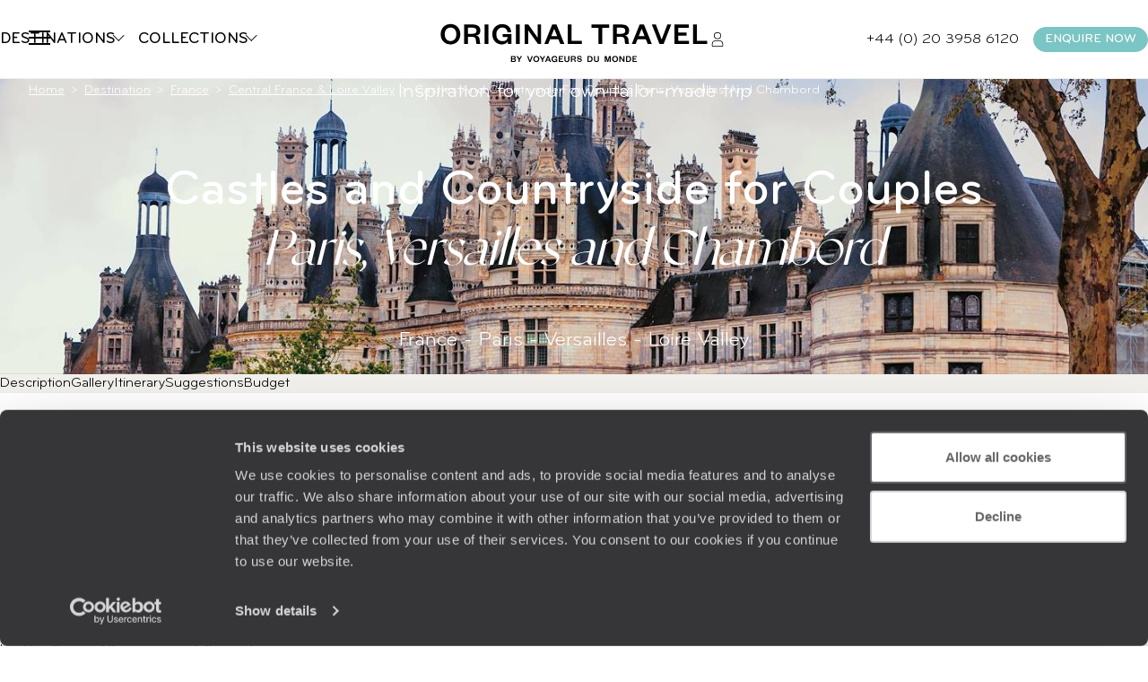

--- FILE ---
content_type: text/html; charset=utf-8
request_url: https://www.originaltravel.co.uk/itinerary/france-paris-versailles-loire-valley/holiday-to-france-from-paris-to-chambord/pei6508
body_size: 48430
content:


<!doctype html>
<html class="no-js no-touch" lang="en">
<head>

    <!--AB Tasty-->
    <script src="//try.abtasty.com/ba320ae89b4f91662ab249097034eb59.js" data-cookieconsent="marketing"></script>

    <script async src="https://www.googletagmanager.com/gtag/js?id=UA-28473533-16"></script>
    <script data-cookieconsent="ignore">
        window.dataLayer = window.dataLayer || [];

        function gtag() { window.dataLayer.push(arguments); }
    </script>

        <script data-cookieconsent="ignore">
        dataLayer.push({
            'event': 'Page.display',
            'page': 'fichep_indiv_castles_and_countryside_for_couplesparis__versailles_and_chambord_6508',
'page_chapter1':'fiche_produit','page_chapter2':'fichep_france-','page_chapter3':'',            'site_id': '606025',
            'user_id': '',
            'user_category': '',
            'site_level2': '1'
        });
    </script>

    <!-- Google Tag Manager (w,s,d,l,i stand for window,document,script,[data]layer,id) -->
    <script data-cookieconsent="ignore">
        (function (w, d, s, l, i) {
        w[l] = w[l] || []; w[l].push({
            'gtm.start':
                new Date().getTime(), event: 'gtm.js'
        }); var f = d.getElementsByTagName(s)[0],
            j = d.createElement(s), dl = l != 'dataLayer' ? '&l=' + l : ''; j.async = true; j.src =
                'https://www.googletagmanager.com/gtm.js?id=' + i + dl; f.parentNode.insertBefore(j, f);
        })(window, document, 'script', 'dataLayer', 'GTM-MG7FRZR');
    </script>


        <link rel="dns-prefetch" href="https://www.google-analytics.com" />
        <link rel="dns-prefetch" href="https://www.google.co.uk" />
        <link rel="dns-prefetch" href="https://www.google.com" />
        <link rel="dns-prefetch" href="https://googleads.g.doubleclick.net" />
        <link rel="dns-prefetch" href="https://stats.g.doubleclick.net" />
        <link rel="dns-prefetch" href="https://www.googleadservices.com" />

    <!-- Google Search Console-->
    <meta name="google-site-verification" content="" />




    <meta charset="utf-8">
    <meta name="viewport" content="width=device-width, initial-scale=1">
    <meta name="format-detection" content="telephone=no">
    <meta name="description" content="Discover France - Paris - Versailles - Loire Valley itinerary : Castles and Countryside for Couples  Paris, Versailles and Chambord. " />
    <meta property="og:image" content=https://www.originaltravel.co.uk/vdm/imgProduits/top/FRA/534960.ori.jpg />
    <title>Holiday to France: From Paris to Chambord - Original Travel</title>
    <link rel="stylesheet" href="/StaticCss/main.css?638695049753148999" />
    <link rel="canonical" href="https://www.originaltravel.co.uk/itinerary/france-paris-versailles-loire-valley/holiday-to-france-from-paris-to-chambord/pei6508" />
    <link rel="icon" type="image/x-icon" href="/img/v2/Favicon-OT-white.ico">

        <!-- Facebook ClickIdentifier -->
        <input id="clickIdentifierFacebook" runat="server" type="hidden" />

        <!-- Facebook ClickIdentifier -->
        <input id="clickIdentifierGoogleAds" runat="server" type="hidden" />
</head>
<body>
    <script type="application/ld+json" data-next-head="">
        [
            {
  "@context": "https://schema.org",
  "@type": "BreadcrumbList",
  "itemListElement": [
    {
      "@type": "ListItem",
      "position": 1,
      "name": "Home",
      "item": "https://www.originaltravel.co.uk/"
    },
    {
      "@type": "ListItem",
      "position": 2,
      "name": "Destination",
      "item": "https://www.originaltravel.co.uk/where-to-go"
    },
    {
      "@type": "ListItem",
      "position": 3,
      "name": "France",
      "item": "https://www.originaltravel.co.uk/destination/france-holidays"
    },
    {
      "@type": "ListItem",
      "position": 4,
      "name": "Central France & Loire Valley",
      "item": "https://www.originaltravel.co.uk/destination/france/central-france-loire-valley-holidays"
    },
    {
      "@type": "ListItem",
      "position": 5,
      "name": "Castles and Countryside for Couples  Paris, Versailles and Chambord",
      "item": ""
    }
  ]
},{
  "@context": "https://schema.org",
  "@type": "TravelAgency",
  "name": "Original travel",
  "description": "Original Travel specialises in all types of tailor-made holidays. Call our luxury travel experts today to organise your perfect tailor-made holiday. Request a personalised quote.",
  "logo": "https://www.originaltravel.co.uk/img/v2/logo.png",
  "url": "https://www.originaltravel.co.uk",
  "address": {
    "@type": "PostalAddress",
    "addressLocality": "London United Kingdom",
    "postalCode": "SW15 2TL",
    "streetAddress": "111 Upper Richmond Road",
    "addressCountry": {
      "@type": "Country",
      "name": "GB"
    }
  },
  "telephone": "+44(0)2079787333",
  "email": "ask@originaltravel.co.uk",
  "foundingDate": "2003-01-06",
  "award": [
    "Condé Nast Traveller's Reader's Choice Awards 2024",
    "Condé Nast Traveler Top Travel Specialists 2025",
    "Condé Nast Traveler Top Travel Specialists 2024",
    "Condé Nast Traveler Top Travel Specialists 2023",
    "Condé Nast Traveler Reader's Choice Awards 2023",
    "The Times and Sunday Times Travel Awards 2022",
    "Condé Nast Traveler Top Travel Specialists 2022",
    "Condé Nast Traveler Reader's Choice Awards 2022"
  ],
  "founders": [
    "Tom Barber",
    "Nick Newbury",
    "Alastair Poulain"
  ],
  "sameAs": [
    "https://www.instagram.com/originaltravel/",
    "https://www.facebook.com/originaltravel",
    "https://www.linkedin.com/company/original-travel",
    "https://uk.pinterest.com/originaltravel/",
    "https://x.com/originaltravel",
    "https://www.tiktok.com/@original_travel",
    "https://www.instagram.com/originaltravel/",
    "https://www.facebook.com/originaltravel",
    "https://www.linkedin.com/company/original-travel",
    "https://uk.pinterest.com/originaltravel/",
    "https://x.com/originaltravel",
    "https://www.tiktok.com/@original_travel",
    "https://en.wikipedia.org/wiki/Original_Travel"
  ]
}
        ]
    </script>
    <!-- Google Tag Manager (noscript) -->
    <noscript>
        <iframe src="https://www.googletagmanager.com/ns.html?id=GTM-MG7FRZR"
                height="0" width="0" style="display:none;visibility:hidden"></iframe>
    </noscript>
    <!-- End Google Tag Manager (noscript) -->
    





<header class="header " id="header">
    

<div class="megamenu" id="megamenu">

    <button class="megamenu__toggle" type="button" id="megamenu-toggle">
        <span class="bar bar1"></span>
        <span class="bar bar2"></span>
        <span class="bar bar3"></span>
    </button>
    <button class="megamenu__back" type="button" id="megamenu-back">
        <svg aria-hidden="true" class="icon" style="transform: scaleX(-1);">
            <use href="/img/v2/sprite.svg#right-arrow"></use>
        </svg>
        <span>Back</span>
    </button>

    <div class="megamenu__content" id="megamenu__content">

        <div class="megamenu__column megamenu__first-column megamenu__flex-column" id="megamenu-first-column">
            <div class="megamenu__row">
                <div class="megamenu__row-inner">
                    <div class="megamenu__tablist megamenu__list--1 js-tablist-manual" role="tablist">
                        <button id="megamenu-tab-1" class="mega-link" aria-selected="false" aria-controls="megamenu-tabpanel-1" type="button" role="tab">
                          <span class="mega-link__inner">
                            <span>Destinations</span>
                            <svg aria-hidden="true" class="icon mega-link__icon">
                                <use href="/img/v2/sprite.svg#right-arrow"></use>
                            </svg>
                          </span>
                        </button>
                        <button id="megamenu-tab-2" class="mega-link" aria-selected="false" aria-controls="megamenu-tabpanel-2" type="button" role="tab">
                          <span class="mega-link__inner">
                            <span>Collections</span>
                            <svg aria-hidden="true" class="icon mega-link__icon">
                                <use href="/img/v2/sprite.svg#right-arrow"></use>
                            </svg>
                          </span>
                        </button>
                        <button id="megamenu-tab-3" class="mega-link" aria-selected="false" aria-controls="megamenu-tabpanel-3" type="button" role="tab">
                          <span class="mega-link__inner">
                            <span>About us</span>
                            <svg aria-hidden="true" class="icon mega-link__icon">
                                <use href="/img/v2/sprite.svg#right-arrow"></use>
                            </svg>
                          </span>
                        </button>
                        <button id="megamenu-tab-4" class="mega-link" aria-selected="false" aria-controls="megamenu-tabpanel-4" type="button" role="tab">
                          <span class="mega-link__inner">
                            <span>Inspiration</span>
                            <svg aria-hidden="true" class="icon mega-link__icon">
                                <use href="/img/v2/sprite.svg#right-arrow"></use>
                            </svg>
                          </span>
                        </button>
                        <a class="btn btn-sm btn-primary mt-1 md-max" href="/enquire">
                            <span>
                                ENQUIRE NOW
                            </span>
                        </a>
                    </div>
                </div>
            </div>
            <div class="megamenu__row">
                <div class="megamenu__infos">
                    <ul class="megamenu__list megamenu__list--2">
                        <li>
                            <a href="/newsletter" class="mega-link not-underlined">
                                Sign up to our newsletter
                            </a>
                        </li>
                        <li>
                            <a href="/travel-agency-location/london" class="mega-link not-underlined link-icon">
                                <svg aria-hidden="true" class="icon">
                                    <use href="/img/v2/sprite.svg#pin"></use>
                                </svg>
                                Where to find us
                            </a>
                        </li>
                        <li>
                            <a href="/myaccount" class="mega-link not-underlined link-icon">
                                <svg aria-hidden="true" class="icon">
                                    <use href="/img/v2/sprite.svg#account"></use>
                                </svg>
                                My account
                            </a>
                        </li>
                    </ul>
                </div>
            </div>
        </div>
        <div class="megamenu__column megamenu__second-column" id="megamenu-second-column">
          <div id="megamenu-tabpanel-1" role="tabpanel" aria-labelledby="megamenu-tab-1">
              <div class="megamenu__row-inner">
                  <div class="js-tablist-manual" role="tablist">
                      <button id="megamenu-tab-1-1" class="mega-link" aria-selected="false" aria-controls="megamenu-tabpanel-1-1" type="button" role="tab">
                        <a href="/continent/africa-holidays" class="mega-link__inner not-underlined">
                          <span>Africa</span>
                          <svg aria-hidden="true" class="icon mega-link__icon">
                              <use href="/img/v2/sprite.svg#right-arrow"></use>
                          </svg>
                        </a>
                      </button>
                      <button id="megamenu-tab-1-2" class="mega-link" aria-selected="false" aria-controls="megamenu-tabpanel-1-2" type="button" role="tab">
                        <a href="/continent/americas-holidays" class="mega-link__inner not-underlined">
                          <span>Americas</span>
                          <svg aria-hidden="true" class="icon mega-link__icon">
                              <use href="/img/v2/sprite.svg#right-arrow"></use>
                          </svg>
                        </a>
                      </button>
                      <button id="megamenu-tab-1-3" class="mega-link" aria-selected="false" aria-controls="megamenu-tabpanel-1-3" type="button" role="tab">
                        <a href="/continent/asia-holidays" class="mega-link__inner not-underlined">
                          <span>Asia</span>
                          <svg aria-hidden="true" class="icon mega-link__icon">
                              <use href="/img/v2/sprite.svg#right-arrow"></use>
                          </svg>
                        </a>
                      </button>
                      <button id="megamenu-tab-1-4" class="mega-link" aria-selected="false" aria-controls="megamenu-tabpanel-1-4" type="button" role="tab">
                        <a href="/continent/australia-and-pacific-holidays" class="mega-link__inner not-underlined">
                          <span>Australia &amp; Pacific</span>
                          <svg aria-hidden="true" class="icon mega-link__icon">
                              <use href="/img/v2/sprite.svg#right-arrow"></use>
                          </svg>
                        </a>
                      </button>
                      <button id="megamenu-tab-1-5" class="mega-link" aria-selected="false" aria-controls="megamenu-tabpanel-1-5" type="button" role="tab">
                        <a href="/continent/caribbean-islands-holidays" class="mega-link__inner not-underlined">
                          <span>Caribbean Islands</span>
                          <svg aria-hidden="true" class="icon mega-link__icon">
                              <use href="/img/v2/sprite.svg#right-arrow"></use>
                          </svg>
                        </a>
                      </button>
                      <button id="megamenu-tab-1-6" class="mega-link" aria-selected="false" aria-controls="megamenu-tabpanel-1-6" type="button" role="tab">
                        <a href="/continent/europe-holidays" class="mega-link__inner not-underlined">
                          <span>Europe</span>
                          <svg aria-hidden="true" class="icon mega-link__icon">
                              <use href="/img/v2/sprite.svg#right-arrow"></use>
                          </svg>
                        </a>
                      </button>
                      <button id="megamenu-tab-1-7" class="mega-link" aria-selected="false" aria-controls="megamenu-tabpanel-1-7" type="button" role="tab">
                        <a href="/continent/indian-ocean-islands-holidays" class="mega-link__inner not-underlined">
                          <span>Indian Ocean Islands</span>
                          <svg aria-hidden="true" class="icon mega-link__icon">
                              <use href="/img/v2/sprite.svg#right-arrow"></use>
                          </svg>
                        </a>
                      </button>
                      <button id="megamenu-tab-1-8" class="mega-link" aria-selected="false" aria-controls="megamenu-tabpanel-1-8" type="button" role="tab">
                        <a href="/continent/north-africa-and-middle-east-holidays" class="mega-link__inner not-underlined">
                          <span>North Africa &amp; Middle East</span>
                          <svg aria-hidden="true" class="icon mega-link__icon">
                              <use href="/img/v2/sprite.svg#right-arrow"></use>
                          </svg>
                        </a>
                      </button>
                      <a href="/destination/antarctica-holidays" class="mega-link not-underlined">
                          <span>Antarctica</span>
                      </a>
                      <a href="/collection/world-tours/179" class="mega-link not-underlined" >
                          <span>World Tours</span>
                      </a>
                  </div>
              </div>
          </div>
          <div id="megamenu-tabpanel-2" role="tabpanel" aria-labelledby="megamenu-tab-2" class="double-width">
              <div class="megamenu__row-inner">
                    <ul class="grid megamenu__list-grid--3">
                            <li class="relative scale">
                                <div class="radius-sm overflow-hidden">
                                    <img class="cover ratio-1" src="/Img/en/voyages/Config/Envie/Mobile/LR-Envie-26.jpg" loading="lazy" alt="">
                                </div>
                                <a href="/collection/family-holidays/26" class="megadropdown__link not-underlined extended-link">Family Holidays</a>
                            </li>
                            <li class="relative scale">
                                <div class="radius-sm overflow-hidden">
                                    <img class="cover ratio-1" src="/Img/en/voyages/Config/Envie/Mobile/LR-Envie-78.jpg" loading="lazy" alt="">
                                </div>
                                <a href="/collection/road-trips/78" class="megadropdown__link not-underlined extended-link">Road Trips</a>
                            </li>
                            <li class="relative scale">
                                <div class="radius-sm overflow-hidden">
                                    <img class="cover ratio-1" src="/Img/en/voyages/Config/Envie/Mobile/LR-Envie-330.jpg" loading="lazy" alt="">
                                </div>
                                <a href="/collection/travel-bucket-list/330" class="megadropdown__link not-underlined extended-link">Travel Bucket List</a>
                            </li>
                            <li class="relative scale">
                                <div class="radius-sm overflow-hidden">
                                    <img class="cover ratio-1" src="/Img/en/voyages/Config/Envie/Mobile/LR-Envie-323.jpg" loading="lazy" alt="">
                                </div>
                                <a href="/collection/sabbaticals/323" class="megadropdown__link not-underlined extended-link">Sabbaticals</a>
                            </li>
                            <li class="relative scale">
                                <div class="radius-sm overflow-hidden">
                                    <img class="cover ratio-1" src="/Img/en/voyages/Config/Envie/Mobile/LR-Envie-75.jpg" loading="lazy" alt="">
                                </div>
                                <a href="/collection/train-travel/75" class="megadropdown__link not-underlined extended-link">Train Travel</a>
                            </li>
                            <li class="relative scale">
                                <div class="radius-sm overflow-hidden">
                                    <img class="cover ratio-1" src="/Img/en/voyages/Config/Envie/Mobile/LR-Envie-132.jpg" loading="lazy" alt="">
                                </div>
                                <a href="/collection/honeymoons/132" class="megadropdown__link not-underlined extended-link">Honeymoons</a>
                            </li>
                            <li class="relative scale">
                                <div class="radius-sm overflow-hidden">
                                    <img class="cover ratio-1" src="/Img/en/voyages/Config/Envie/Mobile/LR-Envie-65.jpg" loading="lazy" alt="">
                                </div>
                                <a href="/collection/safari-holidays/65" class="megadropdown__link not-underlined extended-link">Safari Holidays</a>
                            </li>
                            <li class="relative scale">
                                <div class="radius-sm overflow-hidden">
                                    <img class="cover ratio-1" src="/Img/en/voyages/Config/Envie/Mobile/LR-Envie-33.jpg" loading="lazy" alt="">
                                </div>
                                <a href="/collection/couples-holidays/33" class="megadropdown__link not-underlined extended-link">Couples Holidays</a>
                            </li>
                    </ul>
                    <a href="/collection" class="btn block mt-2">View all our collections</a>
                </div>
          </div>
          <div id="megamenu-tabpanel-3" role="tabpanel" aria-labelledby="megamenu-tab-3">
              <div class="megamenu__row-inner">
                  <ul class="mb4">
                      <li>
                          <a href="/tailor-made-travel" class="mega-link not-underlined">Tailor-Made Holidays</a>
                      </li>
                      <li>
                          <a href="/our-services" class="mega-link not-underlined">Original Services</a>
                      </li>
                      <li>
                          <a href="/travel-company" class="mega-link not-underlined">Our Specialists</a>
                      </li>
                      <li>
                          <a href="/meet-the-team" class="mega-link not-underlined">Meet The Team</a>
                      </li>
                      <li>
                          <a href="/original-thinking" class="mega-link not-underlined">Original Thinking</a>
                      </li>
                      <li>
                          <a href="/carbon-absorption" class="mega-link not-underlined">Carbon Absorption</a>
                      </li>
                      <li>
                          <a href="/the-foundation" class="mega-link not-underlined">Our Foundation</a>
                      </li>
                      <li>
                          <a href="/customer-reviews" class="mega-link not-underlined">Client Reviews</a>
                      </li>
                      <li>
                          <a href="/careers" class="mega-link not-underlined">Work for Us</a>
                      </li>
                  </ul>
              </div>
          </div>
          <div id="megamenu-tabpanel-4" role="tabpanel" aria-labelledby="megamenu-tab-4">
              <div class="megamenu__row-inner">
                  <ul class="mb4">
                      <li>
                          <a href="/travel-blog" class="mega-link not-underlined">Travel Blog</a>
                      </li>
                      <li>
                          <a href="/travel-guide" class="mega-link not-underlined">Travel Guides</a>
                      </li>
                      <li>
                          <a href="/brochure" class="mega-link not-underlined">Our Brochures</a>
                      </li>
                      <li>
                          <a href="/brochure/original-traveller-magazine" class="mega-link not-underlined">Our Magazine</a>
                      </li>
                      <li>
                          <a href="/travel-trends" class="mega-link not-underlined">Travel Trends</a>
                      </li>
                      <li>
                          <a href="/seasons" class="mega-link not-underlined">Where to Go When</a>
                      </li>
                      <li>
                          <a href="/where-to-go" class="mega-link not-underlined">Not Sure Where to Go?</a>
                      </li>

                  </ul>
              </div>
          </div>
        </div>
        <div class="megamenu__column megamenu__third-column" id="megamenu-third-column">
            <div id="megamenu-tabpanel-1-1" role="tabpanel" aria-labelledby="megamenu-tab-1-1" class="double-width">
                <div class="megamenu__row-inner">
                    <ul class="megamenu__list-columns mb-2">
                        <li>
                            <a href="/destination/botswana-holidays" class="not-underlined">Botswana</a>
                        </li>
                        <li>
                            <button rel="L2Rlc3RpbmF0aW9uL2VneXB0LWhvbGlkYXlz" class="obf link not-underlined">Egypt</button>
                        </li>
                        <li>
                            <a href="/destination/ethiopia-holidays" class="not-underlined">Ethiopia</a>
                        </li>
                        <li>
                            <a href="/destination/kenya-holidays" class="not-underlined">Kenya</a>
                        </li>
                        <li>
                            <a href="/destination/madagascar-holidays" class="not-underlined">Madagascar</a>
                        </li>
                        <li>
                            <button rel="L2Rlc3RpbmF0aW9uL21vcm9jY28taG9saWRheXM" class="obf link not-underlined">Morocco</button>
                        </li>
                        <li>
                            <a href="/destination/mozambique-holidays" class="not-underlined">Mozambique</a>
                        </li>
                        <li>
                            <a href="/destination/namibia-holidays" class="not-underlined">Namibia</a>
                        </li>
                        <li>
                            <a href="/destination/rwanda-holidays" class="not-underlined">Rwanda</a>
                        </li>
                        <li>
                            <a href="/destination/sao-tome-and-principe-holidays" class="not-underlined">Sao Tome and Principe</a>
                        </li>
                        <li>
                            <a href="/destination/south-africa-holidays" class="not-underlined">South Africa</a>
                        </li>
                        <li>
                            <a href="/destination/tanzania-holidays" class="not-underlined">Tanzania</a>
                        </li>
                        <li>
                            <a href="/destination/uganda-holidays" class="not-underlined">Uganda</a>
                        </li>
                        <li>
                            <a href="/destination/zambia-holidays" class="not-underlined">Zambia</a>
                        </li>
                        <li>
                            <a href="/destination/zimbabwe-holidays" class="not-underlined">Zimbabwe</a>
                        </li>
                    </ul>
                    <div class="grid grid-cols-2 gap-2">
                        <div class="relative scale">
                            <a href="/seasons" class="mega-link not-underlined extended-link">
                                Where to go when ?
                            </a>
                            <div class="radius overflow-hidden flex-1">
                                <img class="ratio-2/3 cover" src="/img/v2/actus/4.jpg" alt="">
                            </div>
                        </div>
                        <div class="relative scale">
                            <a href="/where-to-go" class="mega-link not-underlined extended-link text-nowrap">
                                Not sure where to go
                            </a>
                            <div class="radius overflow-hidden flex-1">
                                <img class="ratio-2/3 cover" src="/img/v2/collections/travel-blog.jpg" alt="">
                            </div>
                        </div>
                    </div>
                </div>
            </div>
            <div id="megamenu-tabpanel-1-2" role="tabpanel" aria-labelledby="megamenu-tab-1-2" class="double-width">
                <div class="megamenu__row-inner">
                    <ul class="megamenu__list-columns mb-2">
                        <li>
                            <a href="/destination/argentina-holidays" class="not-underlined">Argentina</a>
                        </li>
                        <li>
                            <a href="/destination/belize-holidays" class="not-underlined">Belize</a>
                        </li>
                        <li>
                            <a href="/destination/bolivia-holidays" class="not-underlined">Bolivia</a>
                        </li>
                        <li>
                            <a href="/destination/brazil-holidays" class="not-underlined">Brazil</a>
                        </li>
                        <li>
                            <a href="/destination/canada-holidays" class="not-underlined">Canada</a>
                        </li>
                        <li>
                            <a href="/destination/chile-holidays" class="not-underlined">Chile</a>
                        </li>
                        <li>
                            <a href="/destination/colombia-holidays" class="not-underlined">Colombia</a>
                        </li>
                        <li>
                            <a href="/destination/costa-rica-holidays" class="not-underlined">Costa Rica</a>
                        </li>
                        <li>
                            <a href="/destination/cuba-holidays" class="not-underlined">Cuba</a>
                        </li>
                        <li>
                            <a href="/destination/ecuador-holidays" class="not-underlined">Ecuador</a>
                        </li>
                        <li>
                            <a href="/destination/guatemala-holidays" class="not-underlined">Guatemala</a>
                        </li>
                        <li>
                            <a href="/destination/guyana-holidays" class="not-underlined">Guyana</a>
                        </li>
                        <li>
                            <a href="/destination/mexico-holidays" class="not-underlined">Mexico</a>
                        </li>
                        <li>
                            <a href="/destination/nicaragua-holidays" class="not-underlined">Nicaragua</a>
                        </li>
                        <li>
                            <a href="/destination/panama-holidays" class="not-underlined">Panama</a>
                        </li>
                        <li>
                            <a href="/destination/peru-holidays" class="not-underlined">Peru</a>
                        </li>
                        <li>
                            <a href="/destination/uruguay-holidays" class="not-underlined">Uruguay</a>
                        </li>
                        <li>
                            <a href="/destination/usa-holidays" class="not-underlined">USA</a>
                        </li>
                    </ul>
                    <div class="grid grid-cols-2 gap-2">
                        <div class="relative scale">
                            <a href="/seasons" class="mega-link not-underlined extended-link">
                                Where to go when ?
                            </a>
                            <div class="radius overflow-hidden flex-1">
                                <img class="ratio-2/3 cover" src="/img/v2/actus/4.jpg" alt="">
                            </div>
                        </div>
                        <div class="relative scale">
                            <a href="/where-to-go" class="mega-link not-underlined extended-link text-nowrap">
                                Not sure where to go
                            </a>
                            <div class="radius overflow-hidden flex-1">
                                <img class="ratio-2/3 cover" src="/img/v2/collections/travel-blog.jpg" alt="">
                            </div>
                        </div>
                    </div>
                </div>
            </div>
            <div id="megamenu-tabpanel-1-3" role="tabpanel" aria-labelledby="megamenu-tab-1-3" class="double-width">
                <div class="megamenu__row-inner">
                    <ul class="megamenu__list-columns mb-2">
                      <li>
                          <a href="/destination/bhutan-holidays" class="not-underlined">Bhutan</a>
                      </li>
                      <li>
                          <a href="/destination/cambodia-holidays" class="not-underlined">Cambodia</a>
                      </li>
                      <li>
                          <a href="/destination/china-holidays" class="not-underlined">China</a>
                      </li>
                      <li>
                          <a href="/destination/india-holidays" class="not-underlined">India</a>
                      </li>
                      <li>
                          <a href="/destination/indonesia-holidays" class="not-underlined">Indonesia</a>
                      </li>
                      <li>
                          <a href="/destination/japan-holidays" class="not-underlined">Japan</a>
                      </li>
                      <li>
                          <a href="/destination/kyrgyzstan-holidays" class="not-underlined">Kyrgyzstan</a>
                      </li>
                      <li>
                          <a href="/destination/lao-people-s-democratic-republic-holidays" class="not-underlined">Laos</a>
                      </li>
                      <li>
                          <a href="/destination/malaysia-holidays" class="not-underlined">Malaysia</a>
                      </li>
                      <li>
                          <a href="/destination/mongolia-holidays" class="not-underlined">Mongolia</a>
                      </li>
                      <li>
                          <a href="/destination/nepal-holidays" class="not-underlined">Nepal</a>
                      </li>
                      <li>
                          <a href="/destination/philippines-holidays" class="not-underlined">Philippines</a>
                      </li>
                      <li>
                          <a href="/destination/singapore-holidays" class="not-underlined">Singapore</a>
                      </li>
                      <li>
                          <a href="/destination/south-korea-holidays" class="not-underlined">South Korea</a>
                      </li>
                      <li>
                          <a href="/destination/sri-lanka-holidays" class="not-underlined">Sri Lanka</a>
                      </li>
                      <li>
                          <a href="/destination/thailand-holidays" class="not-underlined">Thailand</a>
                      </li>
                      <li>
                          <a href="/destination/uzbekistan-holidays" class="not-underlined">Uzbekistan</a>
                      </li>
                      <li>
                          <a href="/destination/vietnam-holidays" class="not-underlined">Vietnam</a>
                      </li>
                    </ul>
                    <div class="grid grid-cols-2 gap-2">
                        <div class="relative scale">
                            <a href="/seasons" class="mega-link not-underlined extended-link">
                                Where to go when ?
                            </a>
                            <div class="radius overflow-hidden flex-1">
                                <img class="ratio-2/3 cover" src="/img/v2/actus/4.jpg" alt="">
                            </div>
                        </div>
                        <div class="relative scale">
                            <a href="/where-to-go" class="mega-link not-underlined extended-link text-nowrap">
                                Not sure where to go
                            </a>
                            <div class="radius overflow-hidden flex-1">
                                <img class="ratio-2/3 cover" src="/img/v2/collections/travel-blog.jpg" alt="">
                            </div>
                        </div>
                    </div>
                </div>
            </div>
            <div id="megamenu-tabpanel-1-4" role="tabpanel" aria-labelledby="megamenu-tab-1-4" class="double-width">
                <div class="megamenu__row-inner">
                    <ul class="megamenu__list-columns mb-2" style="column-fill:auto;">
                        <li>
                            <a href="/destination/australia-holidays" class="not-underlined">Australia</a>
                        </li>
                        <li>
                            <a href="/destination/fiji-holidays" class="not-underlined">Fiji</a>
                        </li>
                        <li>
                            <a href="/destination/french-polynesia-holidays" class="not-underlined">French Polynesia</a>
                        </li>
                        <li>
                            <a href="/destination/new-zealand-holidays" class="not-underlined">New Zealand</a>
                        </li>
                    </ul>
                    <div class="grid grid-cols-2 gap-2">
                        <div class="relative scale">
                            <a href="/seasons" class="mega-link not-underlined extended-link">
                                Where to go when ?
                            </a>
                            <div class="radius overflow-hidden flex-1">
                                <img class="ratio-2/3 cover" src="/img/v2/actus/4.jpg" alt="">
                            </div>
                        </div>
                        <div class="relative scale">
                            <a href="/where-to-go" class="mega-link not-underlined extended-link text-nowrap">
                                Not sure where to go
                            </a>
                            <div class="radius overflow-hidden flex-1">
                                <img class="ratio-2/3 cover" src="/img/v2/collections/travel-blog.jpg" alt="">
                            </div>
                        </div>
                    </div>
                </div>
            </div>
            <div id="megamenu-tabpanel-1-5" role="tabpanel" aria-labelledby="megamenu-tab-1-5" class="double-width">
                <div class="megamenu__row-inner">
                    <ul class="megamenu__list-columns mb-2">
                        <li>
                            <a href="/destination/anguilla-holidays" class="not-underlined">Anguilla</a>
                        </li>
                        <li>
                            <a href="/destination/antigua-and-barbuda-holidays" class="not-underlined">Antigua and Barbuda</a>
                        </li>
                        <li>
                            <a href="/destination/bahamas-holidays" class="not-underlined">Bahamas</a>
                        </li>
                        <li>
                            <a href="/destination/barbados-holidays" class="not-underlined">Barbados</a>
                        </li>
                          <li>
                            <a href="/destination/virgin-islands-british-holidays" class="not-underlined">British Virgin Islands</a>
                        </li>
                        <li>
                            <a href="/destination/grenada-holidays" class="not-underlined">Grenada</a>
                        </li>
                        <li>
                            <a href="/destination/guadeloupe-holidays" class="not-underlined">Guadeloupe</a>
                        </li>
                        <li>
                            <a href="/destination/jamaica-holidays" class="not-underlined">Jamaica</a>
                        </li>
                        <li>
                            <a href="/destination/martinique-holidays" class="not-underlined">Martinique</a>
                        </li>
                        <li>
                            <a href="/destination/saint-vincent-and-the-grenadines-holidays" class="not-underlined">St Vincent and the Grenadines</a>
                        </li>
                        <li>
                            <a href="/destination/saint-barthelemy-holidays" class="not-underlined">St Barts</a>
                        </li>
                        <li>
                            <a href="/destination/saint-lucia-holidays" class="not-underlined">St Lucia</a>
                        </li>
                        <li>
                            <a href="/destination/turks-and-caicos-islands-holidays" class="not-underlined">Turks and Caicos Islands</a>
                        </li>
                    </ul>
                    <div class="grid grid-cols-2 gap-2">
                        <div class="relative scale">
                            <a href="/seasons" class="mega-link not-underlined extended-link">
                                Where to go when ?
                            </a>
                            <div class="radius overflow-hidden flex-1">
                                <img class="ratio-2/3 cover" src="/img/v2/actus/4.jpg" alt="">
                            </div>
                        </div>
                        <div class="relative scale">
                            <a href="/where-to-go" class="mega-link not-underlined extended-link text-nowrap">
                                Not sure where to go
                            </a>
                            <div class="radius overflow-hidden flex-1">
                                <img class="ratio-2/3 cover" src="/img/v2/collections/travel-blog.jpg" alt="">
                            </div>
                        </div>
                    </div>
                </div>
            </div>
            <div id="megamenu-tabpanel-1-6" role="tabpanel" aria-labelledby="megamenu-tab-1-6" class="double-width">
                <div class="megamenu__row-inner">
                    <ul class="megamenu__list-columns mb-2">
                        <li>
                          <a href="/destination/albania-holidays" class="not-underlined">Albania</a>
                      </li>
                      <li>
                          <a href="/destination/armenia-holidays" class="not-underlined">Armenia</a>
                      </li>
                      <li>
                          <a href="/destination/austria-holidays" class="not-underlined">Austria</a>
                      </li>
                      <li>
                          <a href="/destination/belgium-holidays" class="not-underlined">Belgium</a>
                      </li>
                      <li>
                          <a href="/destination/croatia-holidays" class="not-underlined">Croatia</a>
                      </li>
                      <li>
                          <a href="/destination/cyprus-holidays" class="not-underlined">Cyprus</a>
                      </li>
                      <li>
                          <a href="/destination/czech-republic-holidays" class="not-underlined">Czech Republic</a>
                      </li>
                      <li>
                          <a href="/destination/denmark-holidays" class="not-underlined">Denmark</a>
                      </li>
                      <li>
                          <a href="/destination/finland-holidays" class="not-underlined">Finland</a>
                      </li>
                      <li>
                          <a href="/destination/france-holidays" class="not-underlined">France</a>
                      </li>
                      <li>
                          <a href="/destination/georgia-holidays" class="not-underlined">Georgia</a>
                      </li>
                      <li>
                          <a href="/destination/germany-holidays" class="not-underlined">Germany</a>
                      </li>
                      <li>
                          <a href="/destination/greece-holidays" class="not-underlined">Greece</a>
                      </li>
                      <li>
                          <a href="/destination/hungary-holidays" class="not-underlined">Hungary</a>
                      </li>
                      <li>
                          <a href="/destination/iceland-holidays" class="not-underlined">Iceland</a>
                      </li>
                      <li>
                          <a href="/destination/ireland-holidays" class="not-underlined">Ireland</a>
                      </li>
                      <li>
                          <a href="/destination/italy-holidays" class="not-underlined">Italy</a>
                      </li>
                      <li>
                          <a href="/destination/malta-holidays" class="not-underlined">Malta</a>
                      </li>
                      <li>
                          <a href="/destination/montenegro-holidays" class="not-underlined">Montenegro</a>
                      </li>
                      <li>
                          <a href="/destination/the-netherlands-holidays" class="not-underlined">Netherlands</a>
                      </li>
                      <li>
                          <a href="/destination/norway-holidays" class="not-underlined">Norway</a>
                      </li>
                      <li>
                          <a href="/destination/portugal-holidays" class="not-underlined">Portugal</a>
                      </li>
                      <li>
                          <a href="/destination/romania-holidays" class="not-underlined">Romania</a>
                      </li>
                      <li>
                          <a href="/destination/slovenia-holidays" class="not-underlined">Slovenia</a>
                      </li>
                      <li>
                          <a href="/destination/spain-holidays" class="not-underlined">Spain</a>
                      </li>
                      <li>
                          <a href="/destination/sweden-holidays" class="not-underlined">Sweden</a>
                      </li>
                      <li>
                          <a href="/destination/switzerland-holidays" class="not-underlined">Switzerland</a>
                      </li>
                      <li>
                          <a href="/destination/turkey-holidays" class="not-underlined">Turkey</a>
                      </li>
                      <li>
                          <a href="/destination/united-kingdom-holidays" class="not-underlined">United Kingdom</a>
                      </li>
                    </ul>
                    <div class="grid grid-cols-2 gap-2">
                        <div class="relative scale">
                            <a href="/seasons" class="mega-link not-underlined extended-link">
                                Where to go when ?
                            </a>
                            <div class="radius overflow-hidden flex-1">
                                <img class="ratio-2/3 cover" src="/img/v2/actus/4.jpg" alt="">
                            </div>
                        </div>
                        <div class="relative scale">
                            <a href="/where-to-go" class="mega-link not-underlined extended-link text-nowrap">
                                Not sure where to go
                            </a>
                            <div class="radius overflow-hidden flex-1">
                                <img class="ratio-2/3 cover" src="/img/v2/collections/travel-blog.jpg" alt="">
                            </div>
                        </div>
                    </div>
                </div>
            </div>
            <div id="megamenu-tabpanel-1-7" role="tabpanel" aria-labelledby="megamenu-tab-1-7" class="double-width">
                <div class="megamenu__row-inner">
                    <ul class="megamenu__list-columns mb-2" style="column-fill:auto;">
                      <li>
                          <a href="/destination/maldives-holidays" class="not-underlined">Maldives</a>
                      </li>
                      <li>
                          <a href="/destination/mauritius-holidays" class="not-underlined">Mauritius</a>
                      </li>
                        <li>
                          <a href="/destination/reunion-holidays" class="not-underlined">Reunion</a>
                      </li>
                      <li>
                          <a href="/destination/seychelles-holidays" class="not-underlined">Seychelles</a>
                      </li>
                    </ul>
                    <div class="grid grid-cols-2 gap-2">
                        <div class="relative scale">
                            <a href="/seasons" class="mega-link not-underlined extended-link">
                                Where to go when ?
                            </a>
                            <div class="radius overflow-hidden flex-1">
                                <img class="ratio-2/3 cover" src="/img/v2/actus/4.jpg" alt="">
                            </div>
                        </div>
                        <div class="relative scale">
                            <a href="/where-to-go" class="mega-link not-underlined extended-link text-nowrap">
                                Not sure where to go
                            </a>
                            <div class="radius overflow-hidden flex-1">
                                <img class="ratio-2/3 cover" src="/img/v2/collections/travel-blog.jpg" alt="">
                            </div>
                        </div>
                    </div>
                </div>
            </div>
            <div id="megamenu-tabpanel-1-8" role="tabpanel" aria-labelledby="megamenu-tab-1-8" class="double-width">
                <div class="megamenu__row-inner">
                    <ul class="megamenu__list-columns mb-2">
                        <li>
                            <a href="/destination/egypt-holidays" class="not-underlined">Egypt</a>
                        </li>
                        <li>
                            <a href="/destination/israel-holidays" class="not-underlined">Israel</a>
                        </li>
                        <li>
                            <a href="/destination/jordan-holidays" class="not-underlined">Jordan</a>
                        </li>
                        <li>
                            <a href="/destination/morocco-holidays" class="not-underlined">Morocco</a>
                        </li>
                        <li>
                            <a href="/destination/oman-holidays" class="not-underlined">Oman</a>
                        </li>
                        <li>
                            <a href="/destination/saudi-arabia-holidays" class="not-underlined">Saudi Arabia</a>
                        </li>
                        <li>
                            <a href="/destination/tunisia-holidays" class="not-underlined">Tunisia</a>
                        </li>
                        <li>
                            <a href="/destination/united-arab-emirates-holidays" class="not-underlined">United Arab Emirates</a>
                        </li>
                    </ul>
                    <div class="grid grid-cols-2 gap-2">
                        <div class="relative scale">
                            <a href="/seasons" class="mega-link not-underlined extended-link">
                                Where to go when ?
                            </a>
                            <div class="radius overflow-hidden flex-1">
                                <img class="ratio-2/3 cover" src="/img/v2/actus/4.jpg" alt="">
                            </div>
                        </div>
                        <div class="relative scale">
                            <a href="/where-to-go" class="mega-link not-underlined extended-link text-nowrap">
                                Not sure where to go
                            </a>
                            <div class="radius overflow-hidden flex-1">
                                <img class="ratio-2/3 cover" src="/img/v2/collections/travel-blog.jpg" alt="">
                            </div>
                        </div>
                    </div>
                </div>
            </div>
        </div>
    </div>
    <script>
        document.addEventListener("DOMContentLoaded", () => {

            const resetTab = (query) => {
                document.querySelectorAll(query).forEach(elm => {
                    elm.removeAttribute('tabindex');
                    elm.ariaSelected = "false";
                });
            }

            const resetTabpanel = (query) => {
                document.querySelectorAll(query).forEach(elm => {
                    elm.ariaHidden = "true";
                });
            }

            if (window.DetectIt.primaryInput === 'mouse') {
                document.querySelectorAll('.mega-link[role="tab"]').forEach(elm => {
                    elm.onmouseenter = e => {
                        e.target.click();
                    }
                });
            }

            document.querySelectorAll('#megamenu-first-column .mega-link[role="tab"]').forEach(elm => {
                elm.onclick = e => {
                    resetTab('#megamenu-second-column .mega-link[role="tab"]');
                    resetTabpanel('#megamenu-third-column [role="tabpanel"]');
                };
            });

            document.getElementById('megamenu-toggle').onclick = e => {
                e.currentTarget.classList.toggle('is-active');
                if (e.currentTarget.classList.contains('is-active')) {
                    addClickOusideMegamenuEvent();
                } else {
                    resetTab('#megamenu .mega-link[role="tab"]');
                    resetTabpanel('#megamenu [role="tabpanel"]');
                    removeClickOusideMegamenuEvent();
                }
            };

            document.getElementById('megamenu-back').onclick = e => {
                if (document.querySelector('#megamenu-second-column .mega-link[role="tab"][aria-selected="true"]')) {
                    resetTab('#megamenu-second-column .mega-link[role="tab"]');
                    resetTabpanel('#megamenu-third-column [role="tabpanel"]');
                } else {
                    resetTab('#megamenu-first-column .mega-link[role="tab"]');
                    resetTabpanel('#megamenu-second-column [role="tabpanel"]');
                }
            };

            if (document.getElementById('megamenu-toggle').classList.contains("is-active")) {
                addClickOusideMegamenuEvent();
            }

            const addClickOusideMegamenuEvent = () => {
                document.addEventListener('click', clickOusideMegamenuCallback);
            }
            const removeClickOusideMegamenuEvent = () => {
                document.removeEventListener('click', clickOusideMegamenuCallback);
            }

            const clickOusideMegamenuCallback = e => {
                const megamenuContent = document.querySelector('#megamenu__content');
                const megamenuToggle = document.querySelector('#megamenu-toggle');
                const megamenuBack = document.querySelector('#megamenu-back');

                if (!megamenuContent.contains(e.target) || e.target == megamenuContent) {
                    if (
                        !megamenuToggle.contains(e.target) && e.target != megamenuToggle
                        && !megamenuBack.contains(e.target) && e.target != megamenuBack
                    ) {
                        document.getElementById('megamenu-toggle').click();
                    }
                }
            }
            document.addEventListener('click', function(e) {
              if(e.target.classList.contains('obf')) {
                const base64Url = e.target.getAttribute('rel');
                const decodedUrl = atob(base64Url);
                window.location.href = decodedUrl;
              }
              if(e.target.classList.contains('obf-blank')) {
                const base64Url = e.target.getAttribute('rel');
                const decodedUrl = atob(base64Url);
                window.open(decodedUrl, '_blank');
              }
            });
            document.querySelectorAll('.obf2').forEach(elm => {
              elm.onclick = e => {
                const base64Url = e.currentTarget.getAttribute('rel');
                const decodedUrl = atob(base64Url);
                window.location.href = decodedUrl;
              };
            });
            document.querySelectorAll('.obf2-blank').forEach(elm => {
              elm.onclick = e => {
                const base64Url = e.currentTarget.getAttribute('rel');
                const decodedUrl = atob(base64Url);
                window.open(decodedUrl, '_blank');
              };
            });
        })


    </script>
</div>
    <a href="/" class="header-logo">
        <svg aria-label="Original travel" role="img">
            <use href="/img/v2/logo.svg#logo"></use>
        </svg>
    </a>
    <nav class="navigation" role="navigation">
    <ul class="navigation__list navigation__list--left">
        <li class="navigation__item navigation__item--destinations">
            

<div class="megadropdown">
    <button class="megadropdown__btn">
        <span>Destinations</span>
    </button>
    <div class="megadropdown__content">
        <div class="megadropdown__inner flex">
            <div class="megadropdown__column flex-grow-1">

                <div class="flex gap-2">
                    <div class="flex-shrink-0" style="width: 16rem">
                        <div class="js-tablist-manual" role="tablist">
                            <button id="megadropdown-1-tab-1" class="mega-link" aria-selected="true" aria-controls="megadropdown-1-tabpanel-1" type="button" role="tab">
                              <a href="/continent/africa-holidays" class="mega-link__inner not-underlined">
                                <span>Africa</span>
                                <svg aria-hidden="true" class="icon mega-link__icon">
                                    <use href="/img/v2/sprite.svg#right-arrow"></use>
                                </svg>
                              </a>
                            </button>
                            <button id="megadropdown-1-tab-2" class="mega-link" aria-selected="false" aria-controls="megadropdown-1-tabpanel-2" type="button" role="tab" tabindex="-1">
                              <a href="/continent/americas-holidays" class="mega-link__inner not-underlined">
                                <span>Americas</span>
                                <svg aria-hidden="true" class="icon mega-link__icon">
                                    <use href="/img/v2/sprite.svg#right-arrow"></use>
                                </svg>
                              </a>
                            </button>
                            <button id="megadropdown-1-tab-3" class="mega-link" aria-selected="false" aria-controls="megadropdown-1-tabpanel-3" type="button" role="tab" tabindex="-1">
                              <a href="/continent/asia-holidays" class="mega-link__inner not-underlined">
                                <span>Asia</span>
                                <svg aria-hidden="true" class="icon mega-link__icon">
                                    <use href="/img/v2/sprite.svg#right-arrow"></use>
                                </svg>
                              </a>
                            </button>
                            <button id="megadropdown-1-tab-4" class="mega-link" aria-selected="false" aria-controls="megadropdown-1-tabpanel-4" type="button" role="tab" tabindex="-1">
                              <a href="/continent/australia-and-pacific-holidays" class="mega-link__inner not-underlined">
                                <span>Australia &amp; Pacific</span>
                                <svg aria-hidden="true" class="icon mega-link__icon">
                                    <use href="/img/v2/sprite.svg#right-arrow"></use>
                                </svg>
                              </a>
                            </button>
                            <button id="megadropdown-1-tab-5" class="mega-link" aria-selected="false" aria-controls="megadropdown-1-tabpanel-5" type="button" role="tab" tabindex="-1">
                              <a href="/continent/caribbean-islands-holidays" class="mega-link__inner not-underlined">
                                <span>Caribbean Islands</span>
                                <svg aria-hidden="true" class="icon mega-link__icon">
                                    <use href="/img/v2/sprite.svg#right-arrow"></use>
                                </svg>
                              </a>
                            </button>
                            <button id="megadropdown-1-tab-6" class="mega-link" aria-selected="false" aria-controls="megadropdown-1-tabpanel-6" type="button" role="tab" tabindex="-1">
                              <a href="/continent/europe-holidays" class="mega-link__inner not-underlined">
                                <span>Europe</span>
                                <svg aria-hidden="true" class="icon mega-link__icon">
                                    <use href="/img/v2/sprite.svg#right-arrow"></use>
                                </svg>
                              </a>
                            </button>
                            <button id="megadropdown-1-tab-7" class="mega-link" aria-selected="false" aria-controls="megadropdown-1-tabpanel-7" type="button" role="tab" tabindex="-1">
                              <a href="/continent/indian-ocean-islands-holidays" class="mega-link__inner not-underlined">
                                <span>Indian Ocean Islands</span>
                                <svg aria-hidden="true" class="icon mega-link__icon">
                                    <use href="/img/v2/sprite.svg#right-arrow"></use>
                                </svg>
                              </a>
                            </button>
                            <button id="megadropdown-1-tab-8" class="mega-link" aria-selected="false" aria-controls="megadropdown-1-tabpanel-8" type="button" role="tab" tabindex="-1">
                              <a href="/continent/north-africa-and-middle-east-holidays" class="mega-link__inner not-underlined">
                                <span>North Africa &amp; Middle East</span>
                                <svg aria-hidden="true" class="icon mega-link__icon">
                                    <use href="/img/v2/sprite.svg#right-arrow"></use>
                                </svg>
                              </a>
                            </button>
                            <a href="/destination/antarctica-holidays" class="mega-link not-underlined">
                                <span>Antarctica</span>
                            </a>
                            <a href="/collection/world-tours/179" class="mega-link not-underlined" >
                                <span>World Tours</span>
                            </a>
                        </div>

                    </div>
                    <div class="flex-grow-1" style="max-width:60%;">
                        <div id="megadropdown-1-tabpanel-1" role="tabpanel" aria-labelledby="megadropdown-1-tab-1">
                            <ul class="megamenu__list-columns">
                                <li>
                                    <a href="/destination/botswana-holidays" class="not-underlined">Botswana</a>
                                </li>
                                <li>
                                    <button rel="L2Rlc3RpbmF0aW9uL2VneXB0LWhvbGlkYXlz" class="obf link not-underlined">Egypt</button>
                                </li>
                                <li>
                                    <a href="/destination/ethiopia-holidays" class="not-underlined">Ethiopia</a>
                                </li>
                                <li>
                                    <a href="/destination/kenya-holidays" class="not-underlined">Kenya</a>
                                </li>
                                <li>
                                    <a href="/destination/madagascar-holidays" class="not-underlined">Madagascar</a>
                                </li>
                                <li>
                                    <button rel="L2Rlc3RpbmF0aW9uL21vcm9jY28taG9saWRheXM" class="obf link not-underlined">Morocco</button>
                                </li>
                                <li>
                                    <a href="/destination/mozambique-holidays" class="not-underlined">Mozambique</a>
                                </li>
                                <li>
                                    <a href="/destination/namibia-holidays" class="not-underlined">Namibia</a>
                                </li>
                                <li>
                                    <a href="/destination/rwanda-holidays" class="not-underlined">Rwanda</a>
                                </li>
                                <li>
                                    <a href="/destination/sao-tome-and-principe-holidays" class="not-underlined">Sao Tome and Principe</a>
                                </li>
                                <li>
                                    <a href="/destination/south-africa-holidays" class="not-underlined">South Africa</a>
                                </li>
                                <li>
                                    <a href="/destination/tanzania-holidays" class="not-underlined">Tanzania</a>
                                </li>
                                <li>
                                    <a href="/destination/uganda-holidays" class="not-underlined">Uganda</a>
                                </li>
                                <li>
                                    <a href="/destination/zambia-holidays" class="not-underlined">Zambia</a>
                                </li>
                                <li>
                                    <a href="/destination/zimbabwe-holidays" class="not-underlined">Zimbabwe</a>
                                </li>
                            </ul>
                        </div>
                        <div id="megadropdown-1-tabpanel-2" role="tabpanel" aria-labelledby="megadropdown-1-tab-2" aria-hidden="true">
                            <ul class="megamenu__list-columns">
                                <li>
                                    <a href="/destination/argentina-holidays" class="not-underlined">Argentina</a>
                                </li>
                                <li>
                                    <a href="/destination/belize-holidays" class="not-underlined">Belize</a>
                                </li>
                                <li>
                                    <a href="/destination/bolivia-holidays" class="not-underlined">Bolivia</a>
                                </li>
                                <li>
                                    <a href="/destination/brazil-holidays" class="not-underlined">Brazil</a>
                                </li>
                                <li>
                                    <a href="/destination/canada-holidays" class="not-underlined">Canada</a>
                                </li>
                                <li>
                                    <a href="/destination/chile-holidays" class="not-underlined">Chile</a>
                                </li>
                                <li>
                                    <a href="/destination/colombia-holidays" class="not-underlined">Colombia</a>
                                </li>
                                <li>
                                    <a href="/destination/costa-rica-holidays" class="not-underlined">Costa Rica</a>
                                </li>
                                <li>
                                    <a href="/destination/cuba-holidays" class="not-underlined">Cuba</a>
                                </li>
                                <li>
                                    <a href="/destination/ecuador-holidays" class="not-underlined">Ecuador</a>
                                </li>
                                <li>
                                    <a href="/destination/guatemala-holidays" class="not-underlined">Guatemala</a>
                                </li>
                                <li>
                                    <a href="/destination/guyana-holidays" class="not-underlined">Guyana</a>
                                </li>
                                <li>
                                    <a href="/destination/mexico-holidays" class="not-underlined">Mexico</a>
                                </li>
                                <li>
                                    <a href="/destination/nicaragua-holidays" class="not-underlined">Nicaragua</a>
                                </li>
                                <li>
                                    <a href="/destination/panama-holidays" class="not-underlined">Panama</a>
                                </li>
                                <li>
                                    <a href="/destination/peru-holidays" class="not-underlined">Peru</a>
                                </li>
                                <li>
                                    <a href="/destination/uruguay-holidays" class="not-underlined">Uruguay</a>
                                </li>
                                <li>
                                    <a href="/destination/usa-holidays" class="not-underlined">USA</a>
                                </li>
                            </ul>
                        </div>
                        <div id="megadropdown-1-tabpanel-3" role="tabpanel" aria-labelledby="megadropdown-1-tab-3" aria-hidden="true">
                            <ul class="megamenu__list-columns">
                                <li>
                                    <a href="/destination/bhutan-holidays" class="not-underlined">Bhutan</a>
                                </li>
                                <li>
                                   <a href="/destination/cambodia-holidays" class="not-underlined">Cambodia</a>
                                </li>
                                <li>
                                    <a href="/destination/china-holidays" class="not-underlined">China</a>
                                </li>
                                <li>
                                    <a href="/destination/india-holidays" class="not-underlined">India</a>
                                </li>
                                <li>
                                    <a href="/destination/indonesia-holidays" class="not-underlined">Indonesia</a>
                                </li>
                                <li>
                                    <a href="/destination/japan-holidays" class="not-underlined">Japan</a>
                                </li>
                                <li>
                                    <a href="/destination/kyrgyzstan-holidays" class="not-underlined">Kyrgyzstan</a>
                                </li>
                                <li>
                                    <a href="/destination/lao-people-s-democratic-republic-holidays" class="not-underlined">Laos</a>
                                </li>
                                <li>
                                    <a href="/destination/malaysia-holidays" class="not-underlined">Malaysia</a>
                                </li>
                                <li>
                                    <a href="/destination/mongolia-holidays" class="not-underlined">Mongolia</a>
                                </li>
                                <li>
                                    <a href="/destination/nepal-holidays" class="not-underlined">Nepal</a>
                                </li>
                                <li>
                                    <a href="/destination/philippines-holidays" class="not-underlined">Philippines</a>
                                </li>
                                <li>
                                    <a href="/destination/singapore-holidays" class="not-underlined">Singapore</a>
                                </li>
                                <li>
                                    <a href="/destination/south-korea-holidays" class="not-underlined">South Korea</a>
                                </li>
                                <li>
                                    <a href="/destination/sri-lanka-holidays" class="not-underlined">Sri Lanka</a>
                                </li>
                                <li>
                                    <a href="/destination/thailand-holidays" class="not-underlined">Thailand</a>
                                </li>
                                <li>
                                    <a href="/destination/uzbekistan-holidays" class="not-underlined">Uzbekistan</a>
                                </li>
                                <li>
                                    <a href="/destination/vietnam-holidays" class="not-underlined">Vietnam</a>
                                </li>
                            </ul>
                        </div>
                        <div id="megadropdown-1-tabpanel-4" role="tabpanel" aria-labelledby="megadropdown-1-tab-4" aria-hidden="true">
                            <ul class="megamenu__list-columns" style="column-fill:auto;">
                                <li>
                                    <a href="/destination/australia-holidays" class="not-underlined">Australia</a>
                                </li>
                                <li>
                                    <a href="/destination/fiji-holidays" class="not-underlined">Fiji</a>
                                </li>
                                <li>
                                    <a href="/destination/french-polynesia-holidays" class="not-underlined">French Polynesia</a>
                                </li>
                                <li>
                                    <a href="/destination/new-zealand-holidays" class="not-underlined">New Zealand</a>
                                </li>
                            </ul>
                        </div>
                        <div id="megadropdown-1-tabpanel-5" role="tabpanel" aria-labelledby="megadropdown-1-tab-5" aria-hidden="true">
                            <ul class="megamenu__list-columns">
                                <li>
                                    <a href="/destination/anguilla-holidays" class="not-underlined">Anguilla</a>
                                </li>
                                <li>
                                    <a href="/destination/antigua-and-barbuda-holidays" class="not-underlined">Antigua and Barbuda</a>
                                </li>
                                <li>
                                    <a href="/destination/bahamas-holidays" class="not-underlined">Bahamas</a>
                                </li>
                                <li>
                                    <a href="/destination/barbados-holidays" class="not-underlined">Barbados</a>
                                </li>
                                 <li>
                                    <a href="/destination/virgin-islands-british-holidays" class="not-underlined">British Virgin Islands</a>
                                </li>
                                <li>
                                    <a href="/destination/grenada-holidays" class="not-underlined">Grenada</a>
                                </li>
                                <li>
                                    <a href="/destination/guadeloupe-holidays" class="not-underlined">Guadeloupe</a>
                                </li>
                                <li>
                                    <a href="/destination/jamaica-holidays" class="not-underlined">Jamaica</a>
                                </li>
                                <li>
                                    <a href="/destination/martinique-holidays" class="not-underlined">Martinique</a>
                                </li>
                                <li>
                                    <a href="/destination/saint-vincent-and-the-grenadines-holidays" class="not-underlined">St Vincent and the Grenadines</a>
                                </li>
                                <li>
                                    <a href="/destination/saint-barthelemy-holidays" class="not-underlined">St Barts</a>
                                </li>
                                <li>
                                    <a href="/destination/saint-lucia-holidays" class="not-underlined">St Lucia</a>
                                </li>
                                <li>
                                    <a href="/destination/turks-and-caicos-islands-holidays" class="not-underlined">Turks and Caicos Islands</a>
                                </li>
                            </ul>
                        </div>
                        <div id="megadropdown-1-tabpanel-6" role="tabpanel" aria-labelledby="megadropdown-1-tab-6" aria-hidden="true">
                            <ul class="megamenu__list-columns">
                                <li>
                                    <a href="/destination/albania-holidays" class="not-underlined">Albania</a>
                                </li>
                                <li>
                                    <a href="/destination/armenia-holidays" class="not-underlined">Armenia</a>
                                </li>
                                <li>
                                    <a href="/destination/austria-holidays" class="not-underlined">Austria</a>
                                </li>
                                <li>
                                    <a href="/destination/belgium-holidays" class="not-underlined">Belgium</a>
                                </li>
                                <li>
                                    <a href="/destination/croatia-holidays" class="not-underlined">Croatia</a>
                                </li>
                                <li>
                                    <a href="/destination/cyprus-holidays" class="not-underlined">Cyprus</a>
                                </li>
                                <li>
                                    <a href="/destination/czech-republic-holidays" class="not-underlined">Czech Republic</a>
                                </li>
                                <li>
                                    <a href="/destination/denmark-holidays" class="not-underlined">Denmark</a>
                                </li>
                                <li>
                                   <a href="/destination/finland-holidays" class="not-underlined">Finland</a>
                                </li>
                                <li>
                                    <a href="/destination/france-holidays" class="not-underlined">France</a>
                                </li>
                                <li>
                                    <a href="/destination/georgia-holidays" class="not-underlined">Georgia</a>
                                </li>
                                <li>
                                    <a href="/destination/germany-holidays" class="not-underlined">Germany</a>
                                </li>
                                <li>
                                    <a href="/destination/greece-holidays" class="not-underlined">Greece</a>
                                </li>
                                <li>
                                    <a href="/destination/hungary-holidays" class="not-underlined">Hungary</a>
                                </li>
                                <li>
                                    <a href="/destination/iceland-holidays" class="not-underlined">Iceland</a>
                                </li>
                                <li>
                                    <a href="/destination/ireland-holidays" class="not-underlined">Ireland</a>
                                </li>
                                <li>
                                    <a href="/destination/italy-holidays" class="not-underlined">Italy</a>
                                </li>
                                <li>
                                    <a href="/destination/malta-holidays" class="not-underlined">Malta</a>
                                </li>
                                <li>
                                    <a href="/destination/montenegro-holidays" class="not-underlined">Montenegro</a>
                                </li>
                                <li>
                                    <a href="/destination/the-netherlands-holidays" class="not-underlined">Netherlands</a>
                                </li>
                                <li>
                                    <a href="/destination/norway-holidays" class="not-underlined">Norway</a>
                                </li>
                                <li>
                                    <a href="/destination/portugal-holidays" class="not-underlined">Portugal</a>
                                </li>
                                <li>
                                    <a href="/destination/romania-holidays" class="not-underlined">Romania</a>
                                </li>
                                <li>
                                    <a href="/destination/slovenia-holidays" class="not-underlined">Slovenia</a>
                                </li>
                                <li>
                                    <a href="/destination/spain-holidays" class="not-underlined">Spain</a>
                                </li>
                                <li>
                                    <a href="/destination/sweden-holidays" class="not-underlined">Sweden</a>
                                </li>
                                <li>
                                    <a href="/destination/switzerland-holidays" class="not-underlined">Switzerland</a>
                                </li>
                                <li>
                                    <a href="/destination/turkey-holidays" class="not-underlined">Turkey</a>
                                </li>
                                <li>
                                    <a href="/destination/united-kingdom-holidays" class="not-underlined">United Kingdom</a>
                                </li>
                            </ul>
                        </div>
                        <div id="megadropdown-1-tabpanel-7" role="tabpanel" aria-labelledby="megadropdown-1-tab-7" aria-hidden="true">
                            <ul class="megamenu__list-columns" style="column-fill:auto;">
                                <li>
                                    <a href="/destination/maldives-holidays" class="not-underlined">Maldives</a>
                                </li>
                                <li>
                                    <a href="/destination/mauritius-holidays" class="not-underlined">Mauritius</a>
                                </li>
                                 <li>
                                    <a href="/destination/reunion-holidays" class="not-underlined">Reunion</a>
                                </li>
                                <li>
                                    <a href="/destination/seychelles-holidays" class="not-underlined">Seychelles</a>
                                </li>
                            </ul>
                        </div>
                        <div id="megadropdown-1-tabpanel-8" role="tabpanel" aria-labelledby="megadropdown-1-tab-8" aria-hidden="true">
                            <ul class="megamenu__list-columns" style="column-fill:auto;">
                                <li>
                                    <a href="/destination/egypt-holidays" class="not-underlined">Egypt</a>
                                </li>
                                <li>
                                    <a href="/destination/israel-holidays" class="not-underlined">Israel</a>
                                </li>
                                <li>
                                    <a href="/destination/jordan-holidays" class="not-underlined">Jordan</a>
                                </li>
                                <li>
                                    <a href="/destination/morocco-holidays" class="not-underlined">Morocco</a>
                                </li>
                                <li>
                                    <a href="/destination/oman-holidays" class="not-underlined">Oman</a>
                                </li>
                                <li>
                                    <a href="/destination/saudi-arabia-holidays" class="not-underlined">Saudi Arabia</a>
                                </li>
                                <li>
                                    <a href="/destination/tunisia-holidays" class="not-underlined">Tunisia</a>
                                </li>
                                <li>
                                    <a href="/destination/united-arab-emirates-holidays" class="not-underlined">United Arab Emirates</a>
                                </li>
                            </ul>
                        </div>
                    </div>
                </div>

            </div>
            
        </div>
    </div>
</div>
        </li>
        <li class="navigation__item navigation__item--inspirations">
            

<div class="megadropdown">
    <button class="megadropdown__btn">
        <span>Collections</span>
    </button>
    <div class="megadropdown__content">
        <div class="megadropdown__inner">
            <div class="megadropdown__container flex">
                <div class="megadropdown__column flex-1">

                    <div class="megadropdown__grid-1">
                        <div class="megadropdown__title col-span-2 self-center">
                            Our holiday collections
                        </div>
                        <div class="col-span-2">
                            <a href="/collection" class="btn w-full">View all our collections</a>
                        </div>


                            <div class="relative scale">
                                <div class="radius overflow-hidden">
                                    <img class="cover ratio-1" loading="lazy" src="/Img/en/voyages/Config/Envie/Mobile/LR-Envie-26.jpg" alt="Family Holidays">
                                </div>
                                <a href="/collection/family-holidays/26" class="megadropdown__link not-underlined extended-link">
                                    Family Holidays
                                </a>
                            </div>
                            <div class="relative scale">
                                <div class="radius overflow-hidden">
                                    <img class="cover ratio-1" loading="lazy" src="/Img/en/voyages/Config/Envie/Mobile/LR-Envie-78.jpg" alt="Road Trips">
                                </div>
                                <a href="/collection/road-trips/78" class="megadropdown__link not-underlined extended-link">
                                    Road Trips
                                </a>
                            </div>
                            <div class="relative scale">
                                <div class="radius overflow-hidden">
                                    <img class="cover ratio-1" loading="lazy" src="/Img/en/voyages/Config/Envie/Mobile/LR-Envie-330.jpg" alt="Travel Bucket List">
                                </div>
                                <a href="/collection/travel-bucket-list/330" class="megadropdown__link not-underlined extended-link">
                                    Travel Bucket List
                                </a>
                            </div>
                            <div class="relative scale">
                                <div class="radius overflow-hidden">
                                    <img class="cover ratio-1" loading="lazy" src="/Img/en/voyages/Config/Envie/Mobile/LR-Envie-323.jpg" alt="Sabbaticals">
                                </div>
                                <a href="/collection/sabbaticals/323" class="megadropdown__link not-underlined extended-link">
                                    Sabbaticals
                                </a>
                            </div>
                            <div class="relative scale">
                                <div class="radius overflow-hidden">
                                    <img class="cover ratio-1" loading="lazy" src="/Img/en/voyages/Config/Envie/Mobile/LR-Envie-75.jpg" alt="Train Travel">
                                </div>
                                <a href="/collection/train-travel/75" class="megadropdown__link not-underlined extended-link">
                                    Train Travel
                                </a>
                            </div>
                            <div class="relative scale">
                                <div class="radius overflow-hidden">
                                    <img class="cover ratio-1" loading="lazy" src="/Img/en/voyages/Config/Envie/Mobile/LR-Envie-132.jpg" alt="Honeymoons">
                                </div>
                                <a href="/collection/honeymoons/132" class="megadropdown__link not-underlined extended-link">
                                    Honeymoons
                                </a>
                            </div>
                            <div class="relative scale">
                                <div class="radius overflow-hidden">
                                    <img class="cover ratio-1" loading="lazy" src="/Img/en/voyages/Config/Envie/Mobile/LR-Envie-65.jpg" alt="Safari Holidays">
                                </div>
                                <a href="/collection/safari-holidays/65" class="megadropdown__link not-underlined extended-link">
                                    Safari Holidays
                                </a>
                            </div>
                            <div class="relative scale">
                                <div class="radius overflow-hidden">
                                    <img class="cover ratio-1" loading="lazy" src="/Img/en/voyages/Config/Envie/Mobile/LR-Envie-33.jpg" alt="Couples Holidays">
                                </div>
                                <a href="/collection/couples-holidays/33" class="megadropdown__link not-underlined extended-link">
                                    Couples Holidays
                                </a>
                            </div>
                    </div>

                </div>
                <div class="megadropdown__column pb-3">
                    <div class="megadropdown__grid-2">
                        <div class="megadropdown__grid-2-item relative scale row-span-2">
                            <div class="megadropdown__title megadropdown__grid-2-title">
                                <a href="/travel-blog" class="megadropdown__link not-underlined extended-link">
                                    Travel Blog
                                </a>
                            </div>
                            <div class="radius overflow-hidden flex-1">
                                <img class="megadropdown__visual cover" src="/img/v2/actus/4.jpg" alt="">
                            </div>
                        </div>
                        <div class="megadropdown__grid-2-item relative scale row-span-2">
                            <div class="megadropdown__title megadropdown__grid-2-title">
                                <a href="/brochure" class="megadropdown__link not-underlined extended-link">
                                    Our Brochures
                                </a>
                            </div>
                            <div class="radius overflow-hidden flex-1">
                                <img class="megadropdown__visual cover" src="/img/v2/collections/travel-blog.jpg" alt="">
                            </div>
                        </div>

                    </div>
                </div>
            </div>

        </div>
    </div>
</div>
        </li>
        <li class="navigation__item navigation__item--a-propos">
            

<div class="megadropdown">
    <button class="megadropdown__btn">
        <span>About Us</span>
    </button>
    <div class="megadropdown__content">
        <div class="megadropdown__inner">
            <div class="megadropdown__container flex">
                <div class="megadropdown__column flex-1" style="max-width:60%;">
                    <div class="megadropdown__grid-1">
                        <div class="relative scale">
                            <div class="radius overflow-hidden">
                                <img class="cover ratio-1" loading="lazy" src="/img/v2/a-propos/1.jpg" alt="">
                            </div>
                            <a href="/tailor-made-travel" class="megadropdown__link not-underlined extended-link">Tailor-Made Holidays</a>
                        </div>
                        <div class="relative scale">
                            <div class="radius overflow-hidden">
                                <img class="cover ratio-1" loading="lazy" src="/img/v2/a-propos/2.jpg" alt="">
                            </div>
                            <a href="/our-services" class="megadropdown__link not-underlined extended-link">Original Services</a>
                        </div>
                        <div class="relative scale">
                            <div class="radius overflow-hidden">
                                <img class="cover ratio-1" loading="lazy" src="/img/v2/a-propos/3.jpg" alt="">
                            </div>
                            <a href="/travel-company" class="megadropdown__link not-underlined extended-link">Our Specialists</a>
                        </div>
                        <div class="relative scale">
                            <div class="radius overflow-hidden">
                                <img class="cover ratio-1" loading="lazy" src="/img/v2/a-propos/4.jpg" alt="">
                            </div>
                            <a href="/original-thinking" loading="lazy" class="megadropdown__link not-underlined extended-link">Original Thinking</a>
                        </div>
                        <div class="relative scale">
                            <div class="radius overflow-hidden">
                                <img class="cover ratio-1" loading="lazy" src="/img/v2/a-propos/5.jpg" alt="">
                            </div>
                            <a href="/carbon-absorption" class="megadropdown__link not-underlined extended-link">Carbon Absorption</a>
                        </div>
                        <div class="relative scale">
                            <div class="radius overflow-hidden">
                                <img class="cover ratio-1" loading="lazy" src="/img/v2/a-propos/6.jpg" alt="">
                            </div>
                            <a href="/the-foundation" class="megadropdown__link not-underlined extended-link">Our Foundation</a>
                        </div>
                        <div class="relative scale">
                            <div class="radius overflow-hidden">
                                <img class="cover ratio-1" loading="lazy" src="/img/v2/a-propos/7.jpg" alt="">
                            </div>
                            <a href="/customer-reviews" class="megadropdown__link not-underlined extended-link">Client Reviews</a>
                        </div>
                        <div class="relative scale">
                            <div class="radius overflow-hidden">
                                <img class="cover ratio-1" loading="lazy" src="/img/v2/a-propos/8.jpg" alt="">
                            </div>
                            <a href="/careers" class="megadropdown__link not-underlined extended-link">Work for Us</a>
                        </div>
                    </div>
                </div>
            </div>
        </div>
    </div>
</div>
        </li>
    </ul>
    <ul class="navigation__list navigation__list--right">
        <li class="navigation__item">
            <a class="navigation__btn" href="/myaccount">
                <svg aria-hidden="true" class="icon">
                    <use href="/img/v2/sprite.svg#account"></use>
                </svg>
            </a>
        </li>
        <li class="navigation__item">
            <a id="phone-link" class="navigation__btn not-underlined js-simple-tooltip tooltip-tel" href="tel:&#x2B;44 (0) 20 3958 6120" data-simpletooltip-content-id="tooltip-tel-text">
                <svg aria-hidden="true" class="icon md-max">
                    <use href="/img/v2/sprite.svg#tel"></use>
                </svg>
                <span class="md-min">
                    &#x2B;44 (0) 20 3958 6120
                </span>
            </a>
            <div id="tooltip-tel-text" hidden>
                <b>Opening Hours:</b> <br> Monday - Friday: 9am to 6pm <br>Saturday: 10am to 4pm</b>
            </div>
        </li>
        <li class="navigation__item xl-min">
            <a class="navigation__btn-primary btn btn-sm btn-primary" href=/enquire?codprocar=pei6508>
                <span>
                    ENQUIRE NOW
                </span>
            </a>
        </li>
    </ul>
</nav>

</header>


<nav aria-label="breadcrumb" class="breadcrumb">
    <ol>
                <li itemprop="itemListElement">
                    <a href="/"><span>Home</span></a>
                </li>
                <li itemprop="itemListElement">
                    <a href="/where-to-go"><span>Destination</span></a>
                </li>
                <li itemprop="itemListElement">
                    <a href="/destination/france-holidays"><span>France</span></a>
                </li>
                <li itemprop="itemListElement">
                    <a href="/destination/france/central-france-loire-valley-holidays"><span>Central France &amp; Loire Valley</span></a>
                </li>
                <li>
                    <span>Castles and Countryside for Couples  Paris, Versailles and Chambord</span>
                </li>
    </ol>
</nav>
<div class="hero js-hero">
    <div class="hero__inner relative h-full">
        <div class="hero__visual-wrapper" id="hero-slider">
                <img class="hero__visual" src="/vdm/imgProduits/top/FRA/534960.ori.jpg"  alt="" >
                <img class="hero__visual" src="/vdm/imgProduits/FRA/534955.ori.jpg" loading=lazy alt="" >
                <img class="hero__visual" src="/vdm/imgProduits/FRA/516653.ori.jpg" loading=lazy alt="" >
                <img class="hero__visual" src="/vdm/imgProduits/FRA/563969.ori.jpg" loading=lazy alt="" >
                <img class="hero__visual" src="/vdm/imgProduits/FRA/555160.ori.jpg" loading=lazy alt="" >
                <img class="hero__visual" src="/vdm/imgProduits/FRA/561238.ori.jpg" loading=lazy alt="" >
                <img class="hero__visual" src="/vdm/imgProduits/FRA/561241.ori.jpg" loading=lazy alt="" >
                <img class="hero__visual" src="/vdm/imgProduits/FRA/563963.ori.jpg" loading=lazy alt="" >
                <img class="hero__visual" src="/vdm/imgProduits/FRA/561242.ori.jpg" loading=lazy alt="" >
                <img class="hero__visual" src="/vdm/imgProduits/FRA/575408.ori.jpg" loading=lazy alt="" >
                <img class="hero__visual" src="/vdm/imgProduits/FRA/575411.ori.jpg" loading=lazy alt="" >
                <img class="hero__visual" src="/vdm/imgProduits/FRA/590262.ori.jpg" loading=lazy alt="" >
                <img class="hero__visual" src="/vdm/imgProduits/FRA/590267.ori.jpg" loading=lazy alt="" >
                <img class="hero__visual" src="/vdm/imgProduits/FRA/590406.ori.jpg" loading=lazy alt="" >
                </div>
        <div class="hero__content flex justify-center flex-col text-center">
            <p class="hero__suptitle my-0">
                Inspiration for your own tailor-made trip
            </p>
            <h1 class="hero__title">
                <span class="block font-medium">Castles and Countryside for Couples</span>
                <span class="block font-family-2 font-light italic leading-1"> Paris, Versailles and Chambord</span>
            </h1>
            <p class="hero__subtitle my-0">
                France - Paris - Versailles - Loire Valley
            </p>
        </div>
    </div>
    <script>
        document.addEventListener("DOMContentLoaded", () => {
            const heroMobileSlider = {
                "container": "#hero-slider",
                "nav": false,
                "loop": true,
                "edgePadding": 0,
                "gutter": 0,
                "controls": false,
                "swipeAngle": false,
                "preventScrollOnTouch": "auto",
                "mouseDrag": true
            }
            let heroSlider;
            const mql = window.matchMedia("(max-width:767px)");
            const onMediaQueryChange = () => {
                if (mql.matches) {
                    heroSlider = tns(heroMobileSlider);
                } else {
                    if (heroSlider !== undefined) {
                        heroSlider.destroy();
                    }
                    const elm = document.querySelector('.hero__visual:first-child:not(.darker-filter)');
                    if (elm) {
                        checkImageBrightness(elm.src, function(brightness){
                            if (brightness > 156) elm.classList.add('darker-filter');
                        });
                    }
                }
            }
            mql.onchange = onMediaQueryChange;
            onMediaQueryChange();
        });
    </script>
</div>



<div id="sousmenu" class="sticky-nav">
    <div class="sticky-nav__inner" id="sticky-nav-inner">
        <div class="sticky-nav__content flex items-center" id="sticky-nav-list">

                    <a class="sticky-nav__link not-underlined is-showable" href="#introproduit" >Description</a>
                    <a class="sticky-nav__link not-underlined is-showable" href="#carrousel" >Gallery</a>
                    <a class="sticky-nav__link not-underlined is-showable" href="#jourparjour" >Itinerary</a>
                    <a class="sticky-nav__link not-underlined is-showable" href="#alacarte" >Suggestions</a>

                <button class="sticky-nav__link not-underlined" id="idmenu_budget" type="button">Budget</button>


        </div>
    </div>
    <script>
      document.addEventListener("DOMContentLoaded", () => {

      const spySections = document.querySelectorAll('.js-scrollspy');
      const spySectionsObserver = new IntersectionObserver(
        (entries) => {
          entries.forEach((entry) => {
            if (entry.isIntersecting) {

              const id  = entry.target.id;
              const spyActiveNavItem  = document.querySelector(`#sticky-nav-list .is-active`);
              const nextSpyActiveNavItem  = document.querySelector(`#sticky-nav-list [href="#${id}"`);
              if (spyActiveNavItem !== null ) {
                spyActiveNavItem.classList.remove('is-active');
              }
              if (nextSpyActiveNavItem !== null ) {
                nextSpyActiveNavItem.classList.add('is-active');
              }
            }
          });
        }, {
          rootMargin: "-50% 0px",
        }
      );
      spySections.forEach((section) => spySectionsObserver.observe(section));

      const hero = document.querySelector('.js-hero');
      const stickyHeaderHeight = getComputedStyle(document.documentElement).getPropertyValue('--sticky-header-height');
      const rootMargin = "-" + stickyHeaderHeight + " 0px 0px 0px";
      const observer = new IntersectionObserver(
        (entries) => {
          if (!entries[0].isIntersecting) {
            document.body.classList.add('sticky-nav-pinned');
          } else {
            document.body.classList.remove('sticky-nav-pinned');
          }
        }, {
          rootMargin: rootMargin,
        }
      )
      setTimeout(() => {
        observer.observe(hero);
      }, 100);

      if (document.getElementById('idmenu_budget') !== null) {
        document.getElementById('idmenu_budget').addEventListener('click', function () {
          document.getElementById('infos-produit-detail-toggle').click();
        });
      }
      
      const updateDropdownListMaxHeight = (e) => {
        const dropdownContext = e.currentTarget.closest('.js-dropdown');
        const dropdownList = dropdownContext.querySelector('.js-dropdown__list');
        const dropdownListTop = dropdownList.getBoundingClientRect().top;
        let stickyBottomHeight = 0;
        if (document.querySelector('.infos-produit__footer') !== null) {
          stickyBottomHeight = document.querySelector('.infos-produit__footer').offsetHeight;
        }
        const dropdownListMaxHeight = Math.min(window.innerHeight, screen.height) - dropdownListTop - stickyBottomHeight - 10;
        dropdownList.style.maxHeight = `${dropdownListMaxHeight}px`;
      }

      const updateDropdownContentLeft = (e) => {
          const dropdownContext = e.currentTarget.closest('.js-dropdown');
          const dropdownContent = dropdownContext.querySelector('.js-dropdown__content');
          dropdownContent.style.left = `${e.currentTarget.getBoundingClientRect().left}px`;
      }

      const chercherElementVisible = (selecteur) => {
          return Array.from(document.querySelectorAll(selecteur)).find(element => {
              return window.getComputedStyle(element).display !== "none";
          });
      }

      const updateDropdownWhenScroll = (e) => {
          const dropdownContent = chercherElementVisible(".js-dropdown__content");
          if (dropdownContent) {
              dropdownContent.style.left = `${dropdownContent.closest('.js-dropdown').querySelector('.js-dropdown__btn').getBoundingClientRect().left}px`;
          }
      }

      const updateOverflowDropdown = (e) => {
          const dropdownContent = chercherElementVisible(".js-dropdown__content");
          if (dropdownContent) {
              const depassementGauche = dropdownContent.getBoundingClientRect().left;
              const depassementDroite = dropdownContent.getBoundingClientRect().right - screen.width;
              const stickyNavInner = document.getElementById('sticky-nav-inner');
              if(depassementGauche < 0) {
                  stickyNavInner.scrollLeft += depassementGauche - 10;
              }
              if(depassementDroite > 0) {
                  stickyNavInner.scrollLeft += depassementDroite + 10;
              }
          }
      }

      const updateDropdown = (e) => {
          updateDropdownListMaxHeight(e);
          updateDropdownContentLeft(e);
          updateOverflowDropdown(e);
      }

      if (window.DetectIt.primaryInput === 'mouse') {
        document.querySelectorAll('.js-dropdown__btn').forEach(elm => {
          elm.onmouseenter = e => updateDropdownListMaxHeight(e);
          elm.onfocus = e => updateDropdownListMaxHeight(e);
        });
      }

      document.getElementById('sticky-nav-inner').addEventListener("scroll", e => {
          updateDropdownWhenScroll(e);
      });

      if (window.DetectIt.primaryInput === 'touch') {
        const dropdowns = document.querySelectorAll('.js-dropdown');
        dropdowns.forEach(elm => {
            elm.onclick = e => {
                if (e.currentTarget.classList.contains('open')) {
                    e.currentTarget.classList.remove('open');
                } else {
                    dropdowns.forEach(elm => elm.classList.remove("open"));
                    e.currentTarget.classList.add('open');
                    updateDropdown(e);
                }
                e.stopPropagation();
            };
        });
        document.addEventListener("click", () => {
            dropdowns.forEach(elm => elm.classList.remove("open"));
        });
      }

    });
    </script>
</div>

<div class="intro-produit container-md scroll-margin js-scrollspy" id="introproduit">
    <div class="intro-produit__inner">
        <div class="intro-produit__content">
            <h2 class="intro-produit__title leading-1 font-light my-0 font-family-2">
                SLIP INTO THE PAST
            </h2>
            <div class="intro-produit__sidebar">
                <div class="intro-produit__info md-min mb-2">
                    <span class="block font-medium"> Starting from between &#xA3;1770 to &#xA3;2500 per person for 7 days</span>
                    depending on the season of travel, advance booking time and the accommodation and activities chosen<br>
                    <button type="button" class="link" id="btn-price">
                        This estimate explained
                    </button>
                </div>
                <div>
                    <h3 class="intro-produit__subtitle font-medium mt-0 mb-1">
                        Itinerary Highlights
                    </h3>
                    <div class="intro-produit__list">
                        <ul><li>Travel through royal history, from Paris to Chambord, with the common theme being the elegance of the French way of life</li></ul><br/><br/><ul><li>Enjoy beautiful stops along the way: a former mansion in Paris, the Versailles palace, the chic Chambord countryside</li></ul><br/><br/><ul><li></li></ul><br/><br/><ul><li>Includes all our additional services, such as fast track airport services, airport lounge access and our local Concierge service </li></ul>
                    </div>
                </div>
            </div>
            <div class="intro-produit__text text-justify leading-1.5">
                Introduce yourself to a few chapters of French history from Paris to Chambord, punctuating your road trip with stops at lovely properties along the way. You'll find out as you go: French royalty evokes unparalleled history and architectural heritage. The castles and their adjoining gardens attest to this: majestic in their appearance, they reveal intrigue and legend. Immersed in the romantic atmosphere, you'll start with a few days exploring the <strong>Paris</strong> of yesteryear, as you stride through mansions and elegant neighbourhoods. Parisian streets intertwine and delight - Montmartre and the Sacre Cœur, designer boutiques in the Marais district, countless museums tracing the history of bygone years and the creativity of today, old bookshops in the Latin Quarter, Notre Dame Cathedral, Place Dauphine.
                <span class="read-more-content">
                    .. And so many others that you discover by chance, around a turn, at a dead end, as you venture a bit further. You then set off on country roads, leaving the hustle and bustle of Paris behind you. When you arrive in <strong>Versailles</strong>, you will, of course, notice the Chateau. Yet the city does not stop there and harbours treasures on either side of the great Avenue de Paris. The final stop takes you to <strong>the Loire Valley</strong>, where the longest river in France twists and turns through the landscape. The ideal season for this trip is autumn so you can enjoy the pretty colours and end the day by the fire after your visits, without having to deal with the crowds of the high season. <br/><br/><br/><br/><h3>ELEGANT HOTELS</h3><br/><br/>At each of the selected hotels, you'll find a certain kind of French charm. In Paris, you'll stop at a former mansion in Saint Germain des Pres, the quintessential left bank neighbourhood. The hotel has retained its spirit of old-fashioned splendour: the rooms are decorated in toile with four-poster beds. For the last two nights, you'll sleep in a hotel in the heart of the Chambord estate, facing the castle. Utterly sublime. This unique hotel immediately won us over because it embodies the balance between contemporary comfort and the charming atmosphere of the grand country houses.<br/><br/><br/><br/><h3>YOUR TRIP</h3><br/><br/>Throughout the journey, you'll learn about a place's heritage through the activities we have planned for you. <strong>You'll explore the finest mansions in Paris before visiting the Queen's Hamlet in Versailles, with a private guide</strong> each time. We'll also take care of making reservations at a Michelin-starred restaurant, for <strong>an intimate dinner</strong> and <strong>couple's treatment at your hotel's spa</strong>. In Chambord, <strong>you'll have bicycles</strong> to ride along the forest paths. And if there are any last-minute requests or something unexpected pops up, you can contact our local Concierge, who can be reached at any time.
                </span>
                <button type="button" class="link read-more-btn js-read-more" data-toggle-text="Close"> Read more</button>
            </div>
        </div>
        <script>
            document.addEventListener("DOMContentLoaded", () => {
                document.querySelectorAll('.js-read-more').forEach(elm => {
                    elm.onclick = e => {
                        const swapText = e.target.textContent;
                        e.target.textContent = e.target.dataset.toggleText;
                        e.target.dataset.toggleText = swapText;
                        e.target.classList.toggle('is-active');
                    };
                });
                if (document.getElementById('btn-price') !== null) {
                    document.getElementById('btn-price').onclick = e => {
                        document.getElementById('infos-produit-detail-toggle').click();
                    };
                }

                var readMoreContent = document.querySelector('.read-more-content');
                var readMoreButton = document.querySelector('.read-more-btn');
                if (!readMoreContent || readMoreContent.innerHTML.trim() === "") {
                    readMoreButton.style.display = 'none';
                }
            });
        </script>
    </div>
</div>





<div class="galerie scroll-margin js-scrollspy " id="carrousel">
    <div class="galerie__inner">

        <div class="galerie__content relative">
            <div class="galerie__slider" id="galerie-slider">

                        <div class="galerie__item">
                            <div class="radius overflow-hidden relative js-legend-context">
                                <img class="galerie__item-visual cover js-legend-toggle" alt="Chambord Castle - France &#xA9; Droits reserv&#xE9;s" src="/vdm/imgProduits/FRA/534955.ori.jpg">
                                <div class="galerie__item-legend flex items-start gap-1 px-1 absolute w-full js-legend">
                                    <span class="flex-1">Chambord Castle - France &#xA9; Droits reserv&#xE9;s</span>
                                    <button class="flex-shrink-0 js-legend-close">
                                        <svg aria-hidden="true" class="icon">
                                            <use href="/img/v2/sprite.svg#close"></use>
                                        </svg>
                                    </button>
                                </div>
                            </div>
                        </div>
                        <div class="galerie__item">
                            <div class="radius overflow-hidden relative js-legend-context">
                                <img class="galerie__item-visual cover js-legend-toggle" alt="Palace of Versailles - France &#xA9; Faustine Poidevin" src="/vdm/imgProduits/FRA/516653.ori.jpg">
                                <div class="galerie__item-legend flex items-start gap-1 px-1 absolute w-full js-legend">
                                    <span class="flex-1">Palace of Versailles - France &#xA9; Faustine Poidevin</span>
                                    <button class="flex-shrink-0 js-legend-close">
                                        <svg aria-hidden="true" class="icon">
                                            <use href="/img/v2/sprite.svg#close"></use>
                                        </svg>
                                    </button>
                                </div>
                            </div>
                        </div>
                        <div class="galerie__item">
                            <div class="radius overflow-hidden relative js-legend-context">
                                <img class="galerie__item-visual cover js-legend-toggle" alt="Arch of Triumph - Paris - France &#xA9; Droits reserv&#xE9;s" src="/vdm/imgProduits/FRA/563969.ori.jpg">
                                <div class="galerie__item-legend flex items-start gap-1 px-1 absolute w-full js-legend">
                                    <span class="flex-1">Arch of Triumph - Paris - France &#xA9; Droits reserv&#xE9;s</span>
                                    <button class="flex-shrink-0 js-legend-close">
                                        <svg aria-hidden="true" class="icon">
                                            <use href="/img/v2/sprite.svg#close"></use>
                                        </svg>
                                    </button>
                                </div>
                            </div>
                        </div>
                        <div class="galerie__item">
                            <div class="radius overflow-hidden relative js-legend-context">
                                <img class="galerie__item-visual cover js-legend-toggle" alt="Paris, France &#xA9; Droits reserv&#xE9;s" src="/vdm/imgProduits/FRA/555160.ori.jpg">
                                <div class="galerie__item-legend flex items-start gap-1 px-1 absolute w-full js-legend">
                                    <span class="flex-1">Paris, France &#xA9; Droits reserv&#xE9;s</span>
                                    <button class="flex-shrink-0 js-legend-close">
                                        <svg aria-hidden="true" class="icon">
                                            <use href="/img/v2/sprite.svg#close"></use>
                                        </svg>
                                    </button>
                                </div>
                            </div>
                        </div>
                        <div class="galerie__item">
                            <div class="radius overflow-hidden relative js-legend-context">
                                <img class="galerie__item-visual cover js-legend-toggle" alt="Luxembourg Garden - Paris - France &#xA9; Droits reserv&#xE9;s" src="/vdm/imgProduits/FRA/561238.ori.jpg">
                                <div class="galerie__item-legend flex items-start gap-1 px-1 absolute w-full js-legend">
                                    <span class="flex-1">Luxembourg Garden - Paris - France &#xA9; Droits reserv&#xE9;s</span>
                                    <button class="flex-shrink-0 js-legend-close">
                                        <svg aria-hidden="true" class="icon">
                                            <use href="/img/v2/sprite.svg#close"></use>
                                        </svg>
                                    </button>
                                </div>
                            </div>
                        </div>
                        <div class="galerie__item">
                            <div class="radius overflow-hidden relative js-legend-context">
                                <img class="galerie__item-visual cover js-legend-toggle" alt="The Palace of Versailles - France &#xA9; Droits reserv&#xE9;s" src="/vdm/imgProduits/FRA/561241.ori.jpg">
                                <div class="galerie__item-legend flex items-start gap-1 px-1 absolute w-full js-legend">
                                    <span class="flex-1">The Palace of Versailles - France &#xA9; Droits reserv&#xE9;s</span>
                                    <button class="flex-shrink-0 js-legend-close">
                                        <svg aria-hidden="true" class="icon">
                                            <use href="/img/v2/sprite.svg#close"></use>
                                        </svg>
                                    </button>
                                </div>
                            </div>
                        </div>
                        <div class="galerie__item">
                            <div class="radius overflow-hidden relative js-legend-context">
                                <img class="galerie__item-visual cover js-legend-toggle" alt="Eiffel Tower - Paris, France &#xA9; Droits reserv&#xE9;s" src="/vdm/imgProduits/FRA/563963.ori.jpg">
                                <div class="galerie__item-legend flex items-start gap-1 px-1 absolute w-full js-legend">
                                    <span class="flex-1">Eiffel Tower - Paris, France &#xA9; Droits reserv&#xE9;s</span>
                                    <button class="flex-shrink-0 js-legend-close">
                                        <svg aria-hidden="true" class="icon">
                                            <use href="/img/v2/sprite.svg#close"></use>
                                        </svg>
                                    </button>
                                </div>
                            </div>
                        </div>
                        <div class="galerie__item">
                            <div class="radius overflow-hidden relative js-legend-context">
                                <img class="galerie__item-visual cover js-legend-toggle" alt="Stairs - Paris - France &#xA9; Droits reserv&#xE9;s" src="/vdm/imgProduits/FRA/561242.ori.jpg">
                                <div class="galerie__item-legend flex items-start gap-1 px-1 absolute w-full js-legend">
                                    <span class="flex-1">Stairs - Paris - France &#xA9; Droits reserv&#xE9;s</span>
                                    <button class="flex-shrink-0 js-legend-close">
                                        <svg aria-hidden="true" class="icon">
                                            <use href="/img/v2/sprite.svg#close"></use>
                                        </svg>
                                    </button>
                                </div>
                            </div>
                        </div>
                        <div class="galerie__item">
                            <div class="radius overflow-hidden relative js-legend-context">
                                <img class="galerie__item-visual cover js-legend-toggle" alt="Sacr&#xE9; C&#x153;ur -Montmarte - Paris - France &#xA9; Droits reserv&#xE9;s" src="/vdm/imgProduits/FRA/575408.ori.jpg">
                                <div class="galerie__item-legend flex items-start gap-1 px-1 absolute w-full js-legend">
                                    <span class="flex-1">Sacr&#xE9; C&#x153;ur -Montmarte - Paris - France &#xA9; Droits reserv&#xE9;s</span>
                                    <button class="flex-shrink-0 js-legend-close">
                                        <svg aria-hidden="true" class="icon">
                                            <use href="/img/v2/sprite.svg#close"></use>
                                        </svg>
                                    </button>
                                </div>
                            </div>
                        </div>
                        <div class="galerie__item">
                            <div class="radius overflow-hidden relative js-legend-context">
                                <img class="galerie__item-visual cover js-legend-toggle" alt="Eiffel Tower - Paris, France &#xA9; Droits reserv&#xE9;s" src="/vdm/imgProduits/FRA/575411.ori.jpg">
                                <div class="galerie__item-legend flex items-start gap-1 px-1 absolute w-full js-legend">
                                    <span class="flex-1">Eiffel Tower - Paris, France &#xA9; Droits reserv&#xE9;s</span>
                                    <button class="flex-shrink-0 js-legend-close">
                                        <svg aria-hidden="true" class="icon">
                                            <use href="/img/v2/sprite.svg#close"></use>
                                        </svg>
                                    </button>
                                </div>
                            </div>
                        </div>
                        <div class="galerie__item">
                            <div class="radius overflow-hidden relative js-legend-context">
                                <img class="galerie__item-visual cover js-legend-toggle" alt="French breakfast - France &#xA9; Droits reserv&#xE9;s" src="/vdm/imgProduits/FRA/590262.ori.jpg">
                                <div class="galerie__item-legend flex items-start gap-1 px-1 absolute w-full js-legend">
                                    <span class="flex-1">French breakfast - France &#xA9; Droits reserv&#xE9;s</span>
                                    <button class="flex-shrink-0 js-legend-close">
                                        <svg aria-hidden="true" class="icon">
                                            <use href="/img/v2/sprite.svg#close"></use>
                                        </svg>
                                    </button>
                                </div>
                            </div>
                        </div>
                        <div class="galerie__item">
                            <div class="radius overflow-hidden relative js-legend-context">
                                <img class="galerie__item-visual cover js-legend-toggle" alt="Place des Vosges - Paris - France &#xA9; Droits reserv&#xE9;s" src="/vdm/imgProduits/FRA/590267.ori.jpg">
                                <div class="galerie__item-legend flex items-start gap-1 px-1 absolute w-full js-legend">
                                    <span class="flex-1">Place des Vosges - Paris - France &#xA9; Droits reserv&#xE9;s</span>
                                    <button class="flex-shrink-0 js-legend-close">
                                        <svg aria-hidden="true" class="icon">
                                            <use href="/img/v2/sprite.svg#close"></use>
                                        </svg>
                                    </button>
                                </div>
                            </div>
                        </div>
                        <div class="galerie__item">
                            <div class="radius overflow-hidden relative js-legend-context">
                                <img class="galerie__item-visual cover js-legend-toggle" alt="Apothecary - France &#xA9; Droits reserv&#xE9;s" src="/vdm/imgProduits/FRA/590406.ori.jpg">
                                <div class="galerie__item-legend flex items-start gap-1 px-1 absolute w-full js-legend">
                                    <span class="flex-1">Apothecary - France &#xA9; Droits reserv&#xE9;s</span>
                                    <button class="flex-shrink-0 js-legend-close">
                                        <svg aria-hidden="true" class="icon">
                                            <use href="/img/v2/sprite.svg#close"></use>
                                        </svg>
                                    </button>
                                </div>
                            </div>
                        </div>
                        <div class="galerie__item">
                            <div class="radius overflow-hidden relative js-legend-context">
                                <img class="galerie__item-visual cover js-legend-toggle" alt="Chambord Castle - France &#xA9; Freesurf /Fotolia" src="/vdm/imgProduits/FRA/534960.ori.jpg">
                                <div class="galerie__item-legend flex items-start gap-1 px-1 absolute w-full js-legend">
                                    <span class="flex-1">Chambord Castle - France &#xA9; Freesurf /Fotolia</span>
                                    <button class="flex-shrink-0 js-legend-close">
                                        <svg aria-hidden="true" class="icon">
                                            <use href="/img/v2/sprite.svg#close"></use>
                                        </svg>
                                    </button>
                                </div>
                            </div>
                        </div>
            </div>
            <div class="galerie__controls" id="galerie-controls">
                <button class="galerie__controls-prev slider__controls-prev" type="button" aria-label="Previous">
                    <svg aria-hidden="true" class="icon">
                        <use href="/img/v2/sprite.svg#left-arrow-light"></use>
                    </svg>
                </button>
                <button class="galerie__controls-next slider__controls-next" type="button" aria-label="Next">
                    <svg aria-hidden="true" class="icon">
                        <use href="/img/v2/sprite.svg#left-arrow-light"></use>
                    </svg>
                </button>
            </div>
        </div>
    </div>
    <script>
        document.addEventListener("DOMContentLoaded", () => {
            const galerieDesktopSlider = {
                "container": "#galerie-slider",
                "controlsContainer": "#galerie-controls",
                "center": true,
                "autoWidth": true,
                "nav": false,
                "loop": true,
                "gutter": 30,
                "controls": true,
                "swipeAngle": false,
                "preventScrollOnTouch": "auto"
            }

            const galerieMobileSlider = {
              "container": "#galerie-slider",
              "center": true,
              "autoWidth": true,
              "nav": false,
              "loop": true,
              "gutter": 30,
              "edgePadding": 60,
              "controls": false,
              "swipeAngle": false,
              "preventScrollOnTouch": "auto"
            }

            let galerieSlider;
            const mql = window.matchMedia("(max-width:767px)");
            const onMediaQueryChange = () => {
              if (galerieSlider !== undefined) {
                galerieSlider.destroy();
              }
              if (mql.matches) {
                galerieSlider = tns(galerieMobileSlider);
              } else {
                galerieSlider = tns(galerieDesktopSlider);
              }
            }
            mql.onchange = onMediaQueryChange;
            onMediaQueryChange();

            document.querySelectorAll('.js-legend-toggle, .js-legend-close').forEach(elm => {
                elm.onclick = e => {
                    e.currentTarget.closest(".js-legend-context").querySelector('.js-legend').classList.toggle('show-legend');
                };
            });

        });
    </script>
</div>

<div class="itineraire scroll-margin js-scrollspy" id="jourparjour">
    <div class="itineraire__inner">
        <div class="itineraire__header text-center">
            <h2 class="itineraire__title h2">
                Itinerary
            </h2>
            <p class="itineraire__sub-title sub-title">
                100% customisable for you
            </p>
        </div>
        <div class="itineraire__wrapper" id="itineraire-wrapper">
            <div class="itineraire__map">
                
<div class="h-full map-container" id="map6508"></div>

<script>

const donneesMap6508 = [{"id":8963,"lat":48.852966,"lng":2.349902,"ville":"PARIS","urlSignee":"https://maps.googleapis.com/maps/api/staticmap?key=AIzaSyDe-AeuQq0reWJVErKvdfVABNmaqe6KiAQ\u0026map_id=962930d8207a4ad\u0026size=384x480\u0026scale=2\u0026markers=size:mid%7Ccolor:0x7bc5c4%7C48.852966,2.349902\u0026visible=48.852966,2.349902\u0026markers=size:mid%7Ccolor:0x7bc5c4%7C48.801407,2.130122\u0026visible=48.801407,2.130122\u0026markers=size:mid%7Ccolor:0x7bc5c4%7C47.6167,1.5167\u0026visible=47.6167,1.5167\u0026markers=size:mid%7Ccolor:0x7bc5c4%7C48.852966,2.349902\u0026visible=48.852966,2.349902\u0026path=color:0x00000080%7Cweight:2%7C48.852966,2.349902%7C48.801407,2.130122%7C47.6167,1.5167%7C48.852966,2.349902\u0026signature=nqinHaEEi5xbxWzXHqyY41Dthmg="},{"id":12319,"lat":48.801407,"lng":2.130122,"ville":"VERSAILLES","urlSignee":"https://maps.googleapis.com/maps/api/staticmap?key=AIzaSyDe-AeuQq0reWJVErKvdfVABNmaqe6KiAQ\u0026map_id=962930d8207a4ad\u0026size=384x480\u0026scale=2\u0026markers=size:mid%7Ccolor:0x7bc5c4%7C48.852966,2.349902\u0026visible=48.852966,2.349902\u0026markers=size:mid%7Ccolor:0x7bc5c4%7C48.801407,2.130122\u0026visible=48.801407,2.130122\u0026markers=size:mid%7Ccolor:0x7bc5c4%7C47.6167,1.5167\u0026visible=47.6167,1.5167\u0026markers=size:mid%7Ccolor:0x7bc5c4%7C48.852966,2.349902\u0026visible=48.852966,2.349902\u0026path=color:0x00000080%7Cweight:2%7C48.852966,2.349902%7C48.801407,2.130122%7C47.6167,1.5167%7C48.852966,2.349902\u0026signature=nqinHaEEi5xbxWzXHqyY41Dthmg="},{"id":16796,"lat":47.6167,"lng":1.5167,"ville":"CHAMBORD","urlSignee":"https://maps.googleapis.com/maps/api/staticmap?key=AIzaSyDe-AeuQq0reWJVErKvdfVABNmaqe6KiAQ\u0026map_id=962930d8207a4ad\u0026size=384x480\u0026scale=2\u0026markers=size:mid%7Ccolor:0x7bc5c4%7C48.852966,2.349902\u0026visible=48.852966,2.349902\u0026markers=size:mid%7Ccolor:0x7bc5c4%7C48.801407,2.130122\u0026visible=48.801407,2.130122\u0026markers=size:mid%7Ccolor:0x7bc5c4%7C47.6167,1.5167\u0026visible=47.6167,1.5167\u0026markers=size:mid%7Ccolor:0x7bc5c4%7C48.852966,2.349902\u0026visible=48.852966,2.349902\u0026path=color:0x00000080%7Cweight:2%7C48.852966,2.349902%7C48.801407,2.130122%7C47.6167,1.5167%7C48.852966,2.349902\u0026signature=nqinHaEEi5xbxWzXHqyY41Dthmg="},{"id":8963,"lat":48.852966,"lng":2.349902,"ville":"PARIS","urlSignee":"https://maps.googleapis.com/maps/api/staticmap?key=AIzaSyDe-AeuQq0reWJVErKvdfVABNmaqe6KiAQ\u0026map_id=962930d8207a4ad\u0026size=384x480\u0026scale=2\u0026markers=size:mid%7Ccolor:0x7bc5c4%7C48.852966,2.349902\u0026visible=48.852966,2.349902\u0026markers=size:mid%7Ccolor:0x7bc5c4%7C48.801407,2.130122\u0026visible=48.801407,2.130122\u0026markers=size:mid%7Ccolor:0x7bc5c4%7C47.6167,1.5167\u0026visible=47.6167,1.5167\u0026markers=size:mid%7Ccolor:0x7bc5c4%7C48.852966,2.349902\u0026visible=48.852966,2.349902\u0026path=color:0x00000080%7Cweight:2%7C48.852966,2.349902%7C48.801407,2.130122%7C47.6167,1.5167%7C48.852966,2.349902\u0026signature=nqinHaEEi5xbxWzXHqyY41Dthmg="}];

            function myInitMapWithScrolledIniterary() {
                initMapWithScrolledIniterary({
                    id: "map6508",
                    locations: donneesMap6508
                });
            };
        
</script>

            </div>
            <div id="itineraire-content" class="itineraire__content py-2">
                <div class="itineraire__content-inner">
                        <div class="etape relative js-etape" id="etape1" data-marker-id="8963">
                            <h2>

                                <button type="button" class="etape__header js-goto-marker">
                                <span class="etape__jour relative block">DAY 1</span>
                                <span class="etape__title block font-medium">TRANSFER TO PARIS</span>
                                </button>
                            </h2>
                            <p>
                                Private transfer and two-night stay at a beautiful and very 'left bank' hotel. Housed in a former legendary mansion in the Saint-Germain-des-Pres district, this hotel offers a relaxing spa, a quiet garden and an intimate bar. From a rooftop suite to bedrooms with private terraces, each has its own distinctive character. The decor maintains the spirit of the mansion: vintage finds, silky velvet, beautiful inlaid woodwork, toile in some spots, and four-poster beds in others.
                            </p>
                        </div>
                        <div class="etape relative js-etape" id="etape2" data-marker-id="8963">
                            <h2>

                                <button type="button" class="etape__header js-goto-marker">
                                <span class="etape__jour relative block">DAY 2</span>
                                <span class="etape__title block font-medium">PARIS</span>
                                </button>
                            </h2>
                            <p>
                                <strong>Included in the itinerary - Discover Parisian mansions on a private guided tour.</strong> Accompanied by a guide, you will explore two mansions in the capital, to understand how Parisian high society has evolved over the last two centuries: You'll visit the Musee Jacquemart-Andre first, with its large apartments and sumptuous decor. It houses a vast collection of paintings and sculptures, including works by Rembrandt, Botticelli and David. The day continues at the Musee Nissim de Camondo, just outside the Parc Monceau. You can also take a walk through the park.
                            </p>
                        </div>
                        <div class="etape relative js-etape" id="etape3" data-marker-id="12319">
                            <h2>

                                <button type="button" class="etape__header js-goto-marker">
                                <span class="etape__jour relative block">DAY 3</span>
                                <span class="etape__title block font-medium">PARIS - VERSAILLES</span>
                                </button>
                            </h2>
                            <p>
                                Pick up your hired car and drive to Versailles. Spend two nights in a historic hotel on the edge of Louis XIV's royal estate. For over a century, the palace has cultivated a very French-style refinement. A must-see for epicureans, Sarah Bernhardt, Proust, John Rockefeller and many personalities have all retreated to this place. 
<br/><strong>Just for you - A reservation at the hotel's Michelin-starred restaurant.</strong> At this intimate restaurant, you'll sample signature dishes created by the chef in his London restaurants, such as Scottish crayfish ravioli and blue lobster.
                            </p>
                        </div>
                        <div class="etape relative js-etape" id="etape4" data-marker-id="12319">
                            <h2>

                                <button type="button" class="etape__header js-goto-marker">
                                <span class="etape__jour relative block">DAY 4</span>
                                <span class="etape__title block font-medium">VERSAILLES</span>
                                </button>
                            </h2>
                            <p>
                                <strong>Included in the itinerary - Private guided visit of the Queen's Hamlet.</strong> Beyond the gardens of Versailles are the castles of Trianon and Marie-Antoinette's estate. You'll walk through this bucolic place, created to escape the constraints of the Court. Its peaceful atmosphere still contrasts with the main castle and its French-style garden.
<br/>Spend the late afternoon at the hotel's spa and enjoy a <strong>relaxing massage</strong>. You'll be transported into a truly rejuvenating experience for the senses.
                            </p>
                        </div>
                        <div class="etape relative js-etape" id="etape5" data-marker-id="16796">
                            <h2>

                                <button type="button" class="etape__header js-goto-marker">
                                <span class="etape__jour relative block">DAY 5</span>
                                <span class="etape__title block font-medium">VERSAILLES - VALLEY OF THE LOIRE</span>
                                </button>
                            </h2>
                            <p>
                                Drive to the Loire Valley for a two-night stay in a unique location. The hotels is about 160 feet from the Chateau de Chambord, a singular building that forms the heart of the eponymous estate. Inside the hotel, the atmosphere is reminiscent of an elegant country house with a contemporary twist. 
<br/><strong>Things to do</strong> - Visit the Chateau de Chambord on your own. The building is located in the middle of the largest enclosed park in Europe, with an area of 13,442 acres, identical to that of Paris within its city limits. Among the architectural jewels of the Loire Valley, Chambord is certainly the most prestigious of all, with its famous double helix staircase and more than 4,500 objects of art in the refurbished apartments. This visit is an opportunity to learn about Francis I's intention when he decided to build this palace, and the role of Leonardo da Vinci in drawing up the plans. Everything here exudes history: not just aesthetics, but also a certain spirituality, even an element of mystery.
                            </p>
                        </div>
                        <div class="etape relative js-etape" id="etape6" data-marker-id="16796">
                            <h2>

                                <button type="button" class="etape__header js-goto-marker">
                                <span class="etape__jour relative block">DAY 6</span>
                                <span class="etape__title block font-medium">LOIRE VALLEY</span>
                                </button>
                            </h2>
                            <p>
                                <strong>Included in the itinerary - A morning of cycling in the Loire Valley.</strong> Bicycles are available so you can take a jaunt along the water against the backdrop of the magnificent castles of the Loire Valley.
                            </p>
                        </div>
                        <div class="etape relative js-etape" id="etape7" data-marker-id="16796">
                            <h2>

                                <button type="button" class="etape__header js-goto-marker">
                                <span class="etape__jour relative block">DAY 7</span>
                                <span class="etape__title block font-medium">LOIRE VALLEY - RETURN</span>
                                </button>
                            </h2>
                            <p>
                                Return trip. 
<br/>
                            </p>
                        </div>
                </div>
            </div>
        </div>
    </div>
    <script>
        document.addEventListener("DOMContentLoaded", () => {
            const jpjObserver = new IntersectionObserver(
                (entries) => {
                    if (entries[0].isIntersecting) {
                        if (document.querySelector('.map-container > *') === null) {
                            myInitMapWithScrolledIniterary();
                        }
                    }
                }
            )
            const jpjBox = document.querySelector('#jourparjour');
            jpjObserver.observe(jpjBox);
        });
    </script>
</div><div class="la-carte container-md scroll-margin px-2 js-scrollspy" id="alacarte">
    <div class="la-carte__inner radius">
        <div class="la-carte__header">
            <h2 class="la-carte__title h2">
                Suggestions
            </h2>
            <p class="la-carte__text font-family-2">
              Everything in this itinerary is entirely customisable, down to the smallest details. Here are some more suggestions of what could be included
            </p>
        </div>
        <div class="la-carte__content">
          <h3>Saint-Germain-des-Pres explored with the accompaniment of a local guide</h3><br/><br/>This neighbourhood may be famous as a meeting place for French writers, but today it is also home to some of the best pastry chefs, most beautiful boutiques, and trendy cafes. Your guide for the day will take you to the Ecole des Beaux-Arts where Monet, Degas and Renoir studied. After enjoying a gourmet snack, you'll pass the Cafe de Flore and the Deux Magots, the haunts of Sartre and Beauvoir, and discover all the places which have inspired French literature and art. The tour ends with a visit to the little-known Delacroix Museum, the artist's former studio and the magnificent garden that surrounds it.<br/><br/><strong>Optional</strong><br/><br/><br/><br/><h3>Take a private pastry class</h3><br/><br/>The macaron is a typical French pastry known all over the world but, technically speaking, few people know how to prepare them to perfection. During this course, your chef will teach you the best tricks: from ganache to meringue, you'll learn every secret about making this pastry yourself. <br/><br/><strong>Optional</strong><br/><br/><br/><br/><h3>Hot air balloon ride over Chateau de Chenonceau</h3><br/><br/>The greatest artists have long been inspired by the harmonious combination of the waters of the Loire and its vegetation: Rabelais, Ronsard or Du Bellay. Step up and discover Chateau de Chenonceau spanning the River Cher with its majestic arches. You may also have the chance to discover wildlife such as hares and deer as they awake.<br/><br/><strong>Optional</strong>
        </div>
    </div>
</div>

<div class="services container-lg px-2 scroll-margin js-scrollspy" id="pourquoipartir">
    <div id="services-slider">
        <div>
            <div class="services__inner radius overflow-hidden">
                <div class="services__content radius overflow-hidden">
                    <picture class="services__visual">
                        <source srcset="/Img/v2/export/services/FRA.jpg" media="(min-width: 576px)" />
                        <img class="cover absolute inset-0 w-full h-full -z-1 darker-filter" loading="lazy" src="/Img/v2/export/services/FRA.jpg" alt="" />
                    </picture>
                    <h2 class="services__title font-family-2 font-light leading-1.1 mt-0 mb-2">
                        Why visit <em>France</em> with Original Travel ?
                    </h2>
                    <p class="services__text mt-0 mb-2">
                        Each of our trips is entirely tailor-made with originality, quality and cultural immersion in mind. Our team of destination specialists will craft itineraries based on your tastes, using their first-hand knowledge and the help of our in-country team of Concierges and guides. All trips are accompanied by a wide range of additional services, including a 24-hour helpline, the Original Travel app, fast-track airport services and much more.
                    </p>
                    <a href="/enquire?projet_dest=fra" class="btn btn-outline-primary">ENQUIRE NOW</a>
                </div>
                <div class="services__services p-2 radius">
                    <h2 class="services__subtitle font-family-2 font-light leading-1.1 mt-0 mb-2">
                        A few of the benefits of travelling with us <em>to France</em>
                    </h2>
                    <ul class="services__list list-disc">

                            <li>
                                Our <em>local</em> Concierges
                            </li>
                            <li>
                                The Original Travel app
                            </li>
                            <li>
                                Airport <em>lounge</em> access
                            </li>
                            <li>
                                Destination Dossier
                            </li>
                            <li>
                                24-hour helpline
                            </li>
                            <li>
                                Expert guides
                            </li>
                            <li>
                                100% carbon absorption
                            </li>
                    </ul>
                </div>
            </div>
        </div>
    </div>
    <script>
        document.addEventListener("DOMContentLoaded", () => {
            const servicesSliderOptions = {
                "container": "#services-slider",
                "nav": true,
                "loop" : false,
                "gutter": 0,
                "edgePadding": 0,
                "controls": false,
                "swipeAngle": false,
                "preventScrollOnTouch" : "auto",
                "navPosition" : "bottom"
            }
            tns(servicesSliderOptions)
        });
    </script>
</div>



<div class="vous-aimerez container-lg scroll-margin js-scrollspy" id="vousaimerez">
    <div class="vous-aimerez__inner py-2 radius ">
        <div class="vous-aimerez__header text-center mb-2">
            <h2 class="vous-aimerez__title h2">
                You might also <em>like</em>
            </h2>
        </div>
        <div class="vous-aimerez__content relative mb-2">
            <div class="vous-aimerez__slider" id="vous-aimerez-slider">

                    <div class="vous-aimerez__item">
                        <div class="scale relative">
                            <div class="radius overflow-hidden">
                                <img class="vous-aimerez__item-visual cover" loading="lazy" src="/vdm/imgProduits/diapo/FRA/587357.ori.jpg" alt="One Country La Gacilly - La Trinit&#xE9;-sur-Mer - Combrit - Tr&#xE9;beurden - Saint-Briac-sur-Mer">
                            </div>
                            <h3 class="vous-aimerez__item-title font-normal mt-1 mb-0">
                                <a class="vous-aimerez__item-link not-underlined line-clamp-3 extended-link" href="/itinerary/la-gacilly-la-trinite-sur-mer-combrit-trebeurden-saint-briac-sur-mer/wild-beaches-and-seaside-hamlets-a-coastal-road-trip-through-brittany/pei6571">
                                    Wild Beaches and Seaside Hamlets -  A Coastal Road Trip Through Brittany
                                </a>
                            </h3>
                        </div>
                    </div>
                    <div class="vous-aimerez__item">
                        <div class="scale relative">
                            <div class="radius overflow-hidden">
                                <img class="vous-aimerez__item-visual cover" loading="lazy" src="/vdm/imgProduits/diapo/FRA/641205.ori.jpg" alt="One Country Bordeaux - Saint-Emilion - Bonifacio - Piana - Corte - Monticello">
                            </div>
                            <h3 class="vous-aimerez__item-title font-normal mt-1 mb-0">
                                <a class="vous-aimerez__item-link not-underlined line-clamp-3 extended-link" href="/itinerary/bordeaux-saint-emilion-bonifacio-piana-corte-monticello/corsica-via-bordeaux-tailor-made-original-travel/pei200235">
                                    Wine Trails and Coastal Tales -  Corsica via Bordeaux
                                </a>
                            </h3>
                        </div>
                    </div>
                    <div class="vous-aimerez__item">
                        <div class="scale relative">
                            <div class="radius overflow-hidden">
                                <img class="vous-aimerez__item-visual cover" loading="lazy" src="/vdm/imgProduits/diapo/FRA/555149.ori.jpg" alt="One Country The French Riviera ,Provence">
                            </div>
                            <h3 class="vous-aimerez__item-title font-normal mt-1 mb-0">
                                <a class="vous-aimerez__item-link not-underlined line-clamp-3 extended-link" href="/itinerary/the-french-riviera-provence/luxury-french-riviera-road-trip-itinerary-original-travel/pot200023">
                                    Beaches, Boats and Charming Villages in France -  A French Riviera Road Trip
                                </a>
                            </h3>
                        </div>
                    </div>
                    <div class="vous-aimerez__item">
                        <div class="scale relative">
                            <div class="radius overflow-hidden">
                                <img class="vous-aimerez__item-visual cover" loading="lazy" src="/vdm/imgProduits/diapo/FRA/652791.ori.jpg" alt="One Country Levie - Bonifacio">
                            </div>
                            <h3 class="vous-aimerez__item-title font-normal mt-1 mb-0">
                                <a class="vous-aimerez__item-link not-underlined line-clamp-3 extended-link" href="/itinerary/levie-bonifacio/from-the-mountains-to-the-coast-a-family-getaway-to-southern-corsica/pei6406">
                                    From the Mountains to the Coast -  A Family Getaway to Southern Corsica
                                </a>
                            </h3>
                        </div>
                    </div>
                    <div class="vous-aimerez__item">
                        <div class="scale relative">
                            <div class="radius overflow-hidden">
                                <img class="vous-aimerez__item-visual cover" loading="lazy" src="/vdm/imgProduits/diapo/FRA/415444.ori.jpg" alt="One Country Seville,Lyon, Burgundy &amp; the Rhone Valley,Bordeaux,Barcelona &amp; Catalonia">
                            </div>
                            <h3 class="vous-aimerez__item-title font-normal mt-1 mb-0">
                                <a class="vous-aimerez__item-link not-underlined line-clamp-3 extended-link" href="/itinerary/seville-lyon-burgundy-the-rhone-valley-bordeaux-barcelona-catalonia/european-train-tour-for-foodies-original-travel/pot194363">
                                    Gastrainomy - A European Train Tour for Foodies
                                </a>
                            </h3>
                        </div>
                    </div>
                    <div class="vous-aimerez__item">
                        <div class="scale relative">
                            <div class="radius overflow-hidden">
                                <img class="vous-aimerez__item-visual cover" loading="lazy" src="/vdm/imgProduits/diapo/FRA/643539.ori.jpg" alt="One Country Saintes-Marie-de-la-Mer - Eygali&#xE8;res - Vallon-Pont-d&#x27;Arc - Uz&#xE8;s">
                            </div>
                            <h3 class="vous-aimerez__item-title font-normal mt-1 mb-0">
                                <a class="vous-aimerez__item-link not-underlined line-clamp-3 extended-link" href="/itinerary/saintes-marie-de-la-mer-eygalieres-vallon-pont-d-arc-uzes/from-the-coast-to-the-mountains-a-scenic-road-trip-through-provence/pei6667">
                                    From the Coast to the Mountains - A Scenic Road Trip Through Provence
                                </a>
                            </h3>
                        </div>
                    </div>

            </div>
            <div class="vous-aimerez__controls" id="vous-aimerez-controls">
                <button class="vous-aimerez__controls-prev slider__controls-prev" type="button" aria-label="Précédent">
                    <svg aria-hidden="true" class="icon">
                        <use href="/img/v2/sprite.svg#left-arrow-light"></use>
                    </svg>
                </button>
                <button class="vous-aimerez__controls-next slider__controls-next" type="button" aria-label="Suivant">
                    <svg aria-hidden="true" class="icon">
                        <use href="/img/v2/sprite.svg#left-arrow-light"></use>
                    </svg>
                </button>
            </div>
        </div>

        <div class="vous-aimerez__footer text-center">
            
<div id="toutesnossuggestions">
    <a href="/destination/all-france-tours" class="btn">
        See all France tour ideas (41)
    </a>
</div>
        </div>

    </div>
    <script>
        document.addEventListener("DOMContentLoaded", () => {
            let vousAimerezSlider;
            const vousAimerezSlider_options = {
                "container": "#vous-aimerez-slider",
                "controlsContainer": "#vous-aimerez-controls",
                "items": 1,
                "nav": false,
                "loop": true,
                "gutter": 30,
                "edgePadding": 60,
                "controls": false,
                "swipeAngle": false,
                "preventScrollOnTouch": "auto",
                "responsive": {
                    576: {
                        "items": 2,
                    },
                    768: {
                        "items": 3,
                        "controls": true,
                        "edgePadding": 0
                    },
                    992: {
                        "items": 4
                    },
                    1200: {
                        "items": 4
                    },
                    1400: {
                        "items": 4
                    }
                }
            }
            const xsMax = window.matchMedia("(max-width:575px)");
            const sm = window.matchMedia("(min-width:576px) and (max-width:767px)");
            const md = window.matchMedia("(min-width:768px) and (max-width:991px)");
            const lgMin = window.matchMedia("(min-width:992px)");
            const vousAimerezSlider_length = document.querySelectorAll('.vous-aimerez__item').length;
            const onBreakpointChange = () => {
                if (xsMax.matches) {
                    const condition = vousAimerezSlider_length > 1;
                    if (vousAimerezSlider === undefined || vousAimerezSlider.version === null) {
                        if (condition) {
                            vousAimerezSlider = tns(vousAimerezSlider_options);
                        }
                    } else {
                        if (!condition) {
                            vousAimerezSlider.destroy();
                        }
                    }
                }
                if (sm.matches) {
                    const condition = vousAimerezSlider_length > 2;
                    if (vousAimerezSlider === undefined || vousAimerezSlider.version === null) {
                        if (condition) {
                            vousAimerezSlider = tns(vousAimerezSlider_options);
                        }
                    } else {
                        if (!condition) {
                            vousAimerezSlider.destroy();
                        }
                    }
                }
                if (md.matches) {
                    const condition = vousAimerezSlider_length > 3;
                    if (vousAimerezSlider === undefined || vousAimerezSlider.version === null) {
                        if (condition) {
                            vousAimerezSlider = tns(vousAimerezSlider_options);
                        }
                    } else {
                        if (!condition) {
                            vousAimerezSlider.destroy();
                        }
                    }
                }
                if (lgMin.matches) {
                    const condition = vousAimerezSlider_length > 4;
                    if (vousAimerezSlider === undefined || vousAimerezSlider.version === null) {
                        if (condition) {
                            vousAimerezSlider = tns(vousAimerezSlider_options);
                        }
                    } else {
                        if (!condition) {
                            vousAimerezSlider.destroy();
                        }
                    }
                }
            }
            xsMax.onchange = onBreakpointChange;
            sm.onchange = onBreakpointChange;
            md.onchange = onBreakpointChange;
            lgMin.onchange = onBreakpointChange;
            onBreakpointChange();
        });
    </script>
</div>


<div class="js-barrebasse barrebasse" >
    <div class="infos-produit">
        <div class="infos-produit__footer flex items-center gap-1 flex-wrap">
            <a class="infos-produit__footer-contact not-underlined lg-min" href="/enquire?codprocar=pei6508">
                Contact one of our  France specialists
            </a>
                <div class="infos-produit__footer-infos md-min">
                    <span>Starting from between &#xA3;1770 to &#xA3;2500 per person for 7 days</span>
                    Dependent on the season of travel, advance booking time and the accommodation and activities chosen
                </div>
                <button class="infos-produit__btn btn btn-outline-primary" id="infos-produit-detail-toggle" type="button"><span>Detail</span></button>
            <a class="infos-produit__btn btn flex items-center infos-produit__btn-tel js-barrebasse-tel" hidden style="gap:0.5rem" href="tel:&#x2B;44 (0) 20 3958 6120">
                <svg class="icon">
                    <use href="/img/v2/sprite.svg#tel"></use>
                </svg>
                <span>&#x2B;44 (0) 20 3958 6120</span>
            </a>
            <a class="infos-produit__btn btn btn-primary js-barrebasse-ddv" href="/enquire?codprocar=pei6508" hidden><span> ENQUIRE NOW </span></a>
        </div>
            <script>
                document.addEventListener("DOMContentLoaded", () => {
                    document.getElementById('infos-produit-detail-toggle').onclick = (elm) => {
                        document.getElementById('infos-produit-detail').classList.toggle('is-active');
                    };
                    document.getElementById('infos-produit-detail-close').onclick = (elm) => {
                        document.getElementById('infos-produit-detail').classList.remove('is-active');
                    };
                });
            </script>
    </div>

    <div class="infos-produit-detail" id="infos-produit-detail">
        <button class="infos-produit-detail__close" type="button" id="infos-produit-detail-close">
            <svg aria-hidden="true" class="icon">
                <use href="/img/v2/sprite.svg#close"></use>
            </svg>
            <span class="visually-hidden">Fermer</span>
        </button>
        <div class="infos-produit-detail__inner scrollbar">
                <h3>Estimated Price</h3>
            Dependent on the season of travel, advance booking time and the accommodation and activities chosen<br>
            <hr>
            <strong>The prices shown here are merely a guide, as all of our trips are entirely tailor-made. Tailor-made travel involves multiple moving parts, and prices can vary hugely depending on the season of travel, the lead time before the proposed travel date (last minute deals are pretty much a myth), availability, your choice of accommodation and any additional activities you want to include. That means the only exact price will be the one we quote you, which we can adapt to suit your budget. The estimated starting cost for this trip is between £1,770 and £2,500 per person. The average starting price for this trip is £2,145 per person.</strong>
                <hr>
                <strong>Included in this itinerary</strong>
                <br>
                <br>
                <div class="list-disc">
                    <ul><li>Transport to Paris</li></ul><br/><br/><ul><li>Car hire for five days</li></ul><br/><br/><ul><li>Two-night stay in Paris in a double room with breakfast included</li></ul><br/><br/><ul><li>Two-night stay in Versailles in a double room with breakfast included</li></ul><br/><br/><ul><li>Two-night stay in Chambord in a double room with breakfast included</li></ul><br/><br/><ul><li>Private guided tour of Parisian mansions</li></ul><br/><br/><ul><li>Relaxing spa treatments at the hotel in Versailles</li></ul><br/><br/><ul><li>Bike hire for a ride around Chambord</li></ul><br/><br/><ul><li>Our local Concierge service</li></ul>
                </div>
        </div>
    </div>
</div>
<script>
    document.addEventListener("DOMContentLoaded", () => {
        if (window.matchMedia("(max-width:575px)").matches) {
            ShowBarreBasseMobile();
        }
        else {
            if (document.querySelector('.js-barrebasse-tel') != null) {
                document.querySelector('.js-barrebasse-tel').removeAttribute('hidden');
            }
            if (document.querySelector('.js-barrebasse-ddv') != null) {
                document.querySelector('.js-barrebasse-ddv').removeAttribute('hidden');
            }
        }

        let mql = window.matchMedia("(max-width:575px)");
        mql.onchange = (e) => {
            if (e.matches) {
                ShowBarreBasseMobile();
            } else {
                document.querySelector('.js-barrebasse').setAttribute('hidden', '');
            }
        };
    });

    function ShowBarreBasseMobile() {

        let arr_JO = '1,2,3,4,5,6'.split(',');
        let arr_HO = '10,11,12,13,14,15,16'.split(',');
        let date = new Date();
        if (arr_JO.indexOf(date.getDay().toString()) > -1 && arr_HO.indexOf(date.getHours().toString()) > -1) {
            if (document.querySelector('.js-barrebasse-tel') != null) {
                document.querySelector('.js-barrebasse-tel').removeAttribute('hidden');
            }
            if (document.querySelector('.js-barrebasse-ddv') != null) {
                document.querySelector('.js-barrebasse-ddv').setAttribute('hidden', '');
            }
        }
        else {
            if (document.querySelector('.js-barrebasse-ddv') != null) {
                document.querySelector('.js-barrebasse-ddv').removeAttribute('hidden');
            }
            if (document.querySelector('.js-barrebasse-tel') != null) {
                document.querySelector('.js-barrebasse-tel').setAttribute('hidden', '');
            }
        }
    }

</script>



<div class="sur-mesure">
    <div class="sur-mesure__inner">
        <div class="sur-mesure__header text-center">
            <h2 class="sur-mesure__title h2">
                100% tailor-made holidays
            </h2>
        </div>
        <div class="sur-mesure__grid" id="sur-mesure-slider">
            <div class="sur-mesure__column text-center">
                <img class="sur-mesure__column-visual no-bg mb-1" loading="lazy" src="/img/v2/sur-mesure/1.png" alt="">
                <h3 class="sur-mesure__column-title mt-0 mb-1">
                    Understanding Your Needs
                </h3>
                <p class="sur-mesure__column-text my-0">
                    Our team of destination experts will get to know you and your unique requirements for your holiday
                </p>
            </div>
            <div class="sur-mesure__column text-center">
                <img class="sur-mesure__column-visual no-bg mb-1" loading="lazy" src="/img/v2/sur-mesure/2.png" alt="" style="position:relative;left:-1rem">
                <h3 class="sur-mesure__column-title mt-0 mb-1">
                    Personalisation
                </h3>
                <p class="sur-mesure__column-text my-0">
                    We work with you to build an ultra-personalised holiday itinerary with your choice of accommodation, experiences and activities
                </p>
            </div>
            <div class="sur-mesure__column text-center">
                <img class="sur-mesure__column-visual no-bg mb-1" loading="lazy" src="/img/v2/sur-mesure/3.png" alt="">
                <h3 class="sur-mesure__column-title mt-0 mb-1">
                    Our Services
                </h3>
                <p class="sur-mesure__column-text my-0">
                    All of our holidays include little extras designed to make a big difference to your trip, from fast-tracking you through airport check-in and security to our network of local Concierges
                </p>
            </div>
        </div>
        <div class="sur-mesure__footer text-center">
            <a class="sur-mesure__link btn btn-primary" href="/enquire">
                <span>
                    Enquire now
                </span>
            </a>
        </div>
    </div>
    <script>
    document.addEventListener("DOMContentLoaded", () => {

        const surMesureMobileSlider = {
            "container": "#sur-mesure-slider",
            "nav": true,
            "loop": false,
            "edgePadding": 0,
            "gutter": 0,
            "controls": false,
            "swipeAngle": false,
            "preventScrollOnTouch": "auto",
            "navPosition": "bottom",
            "mouseDrag": true
        }

        let surMesureSlider;
        const mql = window.matchMedia("(max-width:767px)");
        const onMediaQueryChange = () => {
            if (mql.matches) {
                surMesureSlider = tns(surMesureMobileSlider);
            } else {
                if (surMesureSlider !== undefined) {
                    surMesureSlider.destroy();
                }
            }
        }
        mql.onchange = onMediaQueryChange;
        onMediaQueryChange();
    });
    </script>
</div>

<footer class="footer">
    <div class="footer__inner">
        <div class="footer__header text-center">
            <a href="/" class="inline-block">
                <svg aria-label="Original Travel by Voyageurs du Monde" role="img" viewBox="0 0 468.6 166.4" class="footer__logo">
                    <g>
                        <path d="M129.9,163.2h-4.8v-10.2h4.5c2.6,0,3.7,1.1,3.7,2.8s-.8,2-1.9,2.1c1.2.2,2.2,1,2.2,2.5s-1.3,2.8-3.7,2.8h0ZM127,157.3h2.4c1.2,0,1.7-.5,1.7-1.3s-.5-1.3-1.7-1.3h-2.4v2.6h0ZM127,158.8v2.8h2.6c1.3,0,1.9-.5,1.9-1.4s-.6-1.4-1.9-1.4h-2.6Z"/>
                        <path d="M142.1,153h2.2l-4,6.3v3.9h-2v-3.9l-4-6.3h2.3l2.8,4.3,2.7-4.3Z"/>
                        <path d="M156.8,163.2l-4-10.2h2.1l3,7.8h0l3-7.8h2l-4,10.2h-2.2.1Z"/>
                        <path d="M169,163.4c-3,0-5.2-2.2-5.2-5.3s2.2-5.3,5.2-5.3,5.2,2.2,5.2,5.3-2.2,5.3-5.2,5.3ZM169,154.6c-1.9,0-3.1,1.4-3.1,3.5s1.2,3.5,3.1,3.5,3.1-1.4,3.1-3.5-1.2-3.5-3.1-3.5Z"/>
                        <path d="M182.4,153h2.2l-4,6.3v3.9h-2v-3.9l-4-6.3h2.3l2.8,4.3,2.7-4.3Z"/>
                        <path d="M190.5,153l4.2,10.2h-2.2l-1-2.5h-4.3l-1,2.5h-2l4.1-10.2h2.3-.1ZM187.7,159.1h3.1l-1.5-3.8h0l-1.5,3.8h-.1Z"/>
                        <path d="M195.4,158.1c0-3.1,2.3-5.3,5.1-5.3s4.7,1.6,4.9,4.2h-2c-.1-1.4-1.1-2.4-2.8-2.4s-3.1,1.4-3.1,3.5,1.2,3.6,3.2,3.6,2.5-.8,2.8-2.1h-2.7v-1.5h4.6v5.2h-1.8v-1.5c-.5,1.1-1.8,1.7-3.2,1.7-2.9,0-5-2.1-5-5.3h0Z"/>
                        <path d="M215.7,163.2h-7.6v-10.2h7.5v1.7h-5.5v2.5h4.3v1.7h-4.3v2.7h5.6v1.7h0Z"/>
                        <path d="M217.7,159.3v-6.2h2v6c0,1.8.7,2.7,2.4,2.7s2.4-.9,2.4-2.7v-6h2v6.2c0,3-1.9,4.2-4.4,4.2s-4.4-1.2-4.4-4.2Z"/>
                        <path d="M235.7,163.2c-.2-.3-.3-1-.4-2.1,0-1.2-.6-1.7-1.8-1.7h-2.4v3.8h-2v-10.2h4.6c2.6,0,3.9,1.2,3.9,3.1s-1,2.4-2.3,2.6c1.2.2,1.8.9,1.9,2.1.1,1.5.2,2,.5,2.4h-2.1,0ZM233.4,157.9c1.5,0,2.2-.5,2.2-1.6s-.7-1.6-2.2-1.6h-2.4v3.2h2.4Z"/>
                        <path d="M241.3,159.5c0,1.6,1.2,2.3,2.7,2.3s2.1-.5,2.1-1.4-.6-1.1-1.7-1.3l-1.9-.4c-1.6-.3-2.7-1.2-2.7-2.9s1.5-3.1,3.9-3.1,4.2,1.4,4.2,3.6h-1.9c0-1.3-1-2.1-2.4-2.1s-1.9.5-1.9,1.4.5,1,1.5,1.2l1.9.3c2,.4,3,1.3,3,3s-1.7,3.1-4,3.1-4.5-1.4-4.5-3.8h1.9-.2Z"/>
                        <path d="M257.7,153h3.9c3.3,0,5.3,1.9,5.3,5.1s-2,5.1-5.3,5.1h-3.9v-10.2ZM261.4,161.6c2.2,0,3.4-1.3,3.4-3.5s-1.2-3.5-3.4-3.5h-1.7v7h1.7Z"/>
                        <path d="M269,159.3v-6.2h2v6c0,1.8.7,2.7,2.4,2.7s2.4-.9,2.4-2.7v-6h2v6.2c0,3-1.9,4.2-4.4,4.2s-4.4-1.2-4.4-4.2Z"/>
                        <path d="M292.1,163.2l-2.5-8h0v8h-1.9v-10.2h3.2l2.2,7.4h0l2.1-7.4h3.1v10.2h-2v-8h0l-2.4,8h-1.8Z"/>
                        <path d="M305.8,163.4c-3,0-5.2-2.2-5.2-5.3s2.2-5.3,5.2-5.3,5.2,2.2,5.2,5.3-2.2,5.3-5.2,5.3ZM305.8,154.6c-1.9,0-3.1,1.4-3.1,3.5s1.2,3.5,3.1,3.5,3.1-1.4,3.1-3.5-1.2-3.5-3.1-3.5Z"/>
                        <path d="M320,159.8v-6.8h1.9v10.2h-1.6l-5.2-7.2v7.2h-1.9v-10.2h2l4.8,6.8h0Z"/>
                        <path d="M324.6,153h3.9c3.3,0,5.3,1.9,5.3,5.1s-2,5.1-5.3,5.1h-3.9v-10.2h0ZM328.3,161.6c2.2,0,3.4-1.3,3.4-3.5s-1.2-3.5-3.4-3.5h-1.7v7h1.7Z"/>
                        <path d="M343.6,163.2h-7.6v-10.2h7.5v1.7h-5.5v2.5h4.3v1.7h-4.3v2.7h5.6v1.7h0Z"/>
                    </g>
                    <g>
                        <path d="M20.1,133.1c-9.8,0-17.1-7.1-17.1-17.5s7.3-17.5,17.1-17.5,17,7.1,17,17.5-7.3,17.5-17,17.5ZM20.1,104.1c-6.2,0-10.1,4.5-10.1,11.6s4,11.6,10.1,11.6,10.1-4.5,10.1-11.6-4-11.6-10.1-11.6Z"/>
                        <path d="M65.5,132.5c-.7-.9-1.1-3.2-1.4-6.9-.3-3.8-2-5.5-5.8-5.5h-7.9v12.4h-6.6v-33.6h15.2c8.6,0,12.8,4,12.8,10.3s-3.3,8-7.4,8.5c3.8.7,5.8,3,6.2,6.9.4,5,.6,6.7,1.7,7.9h-6.8ZM58.1,114.8c4.9,0,7.1-1.6,7.1-5.2s-2.2-5.3-7.1-5.3h-7.7v10.6h7.7Z"/>
                        <path d="M85.8,98.9v33.6h-6.7v-33.6h6.7Z"/>
                        <path d="M92.6,115.7c0-10.4,7.4-17.5,16.9-17.5s15.3,5.3,16,13.8l-6.5.3c-.4-5-3.7-8.2-9.3-8.2s-10.1,4.5-10.1,11.6,4.1,11.8,10.6,11.8,8.2-2.7,9.2-7h-8.9v-5h15.2v17h-5.9v-5c-1.7,3.7-5.9,5.6-10.7,5.6-9.4,0-16.4-7-16.4-17.5h-.1Z"/>
                        <path d="M140.3,98.9v33.6h-6.7v-33.6h6.7Z"/>
                        <path d="M171.2,121.3v-22.4h6.2v33.6h-5.3l-17.2-23.7v23.7h-6.2v-33.6h6.6l15.9,22.4Z"/>
                        <path d="M204,98.9l13.7,33.6h-7.1l-3.4-8.3h-14.3l-3.3,8.3h-6.7l13.6-33.6h7.5ZM195,119h10.3l-5.1-12.6h-.2l-5,12.6h0Z"/>
                        <path d="M230.1,98.9v28.1h17.8v5.6h-24.5v-33.6h6.7Z"/>
                        <path d="M276.8,132.5v-28.1h-11.9v-5.6h30.6v5.6h-12.1v28.1h-6.7.1Z"/>
                        <path d="M323.7,132.5c-.7-.9-1.1-3.2-1.4-6.9-.3-3.8-2-5.5-5.8-5.5h-7.9v12.4h-6.6v-33.6h15.2c8.6,0,12.8,4,12.8,10.3s-3.3,8-7.4,8.5c3.8.7,5.8,3,6.2,6.9.4,5,.6,6.7,1.7,7.9h-6.8ZM316.4,114.8c4.9,0,7.1-1.6,7.1-5.2s-2.2-5.3-7.1-5.3h-7.7v10.6h7.7Z"/>
                        <path d="M355.8,98.9l13.7,33.6h-7.1l-3.4-8.3h-14.3l-3.3,8.3h-6.7l13.6-33.6h7.5ZM346.8,119h10.3l-5.1-12.6h-.2l-5,12.6Z"/>
                        <path d="M382.9,132.5l-13.3-33.6h7l9.9,25.5h.2l9.8-25.5h6.7l-13.2,33.6h-7.1Z"/>
                        <path d="M434.1,132.5h-25.1v-33.6h24.7v5.6h-18.1v8.2h14.2v5.5h-14.2v8.9h18.6v5.6-.2Z"/>
                        <path d="M447.9,98.9v28.1h17.8v5.6h-24.5v-33.6h6.7Z"/>
                    </g>
                    <g>
                        <path d="M234.4,2.9c-.1,0-.3,0-.4.1,0,0-.3.1-.4.2-.3.1-.7.5-.8.8-.5,1-.2,2.3.7,2.9h.2c0,.1-.2.3-.2.3-.4.3-.8.8-.8,1.2v.2h-.3c-3.4.4-5.5,1-8.1,2.5s-4.5,3.4-6.4,6.3c-1.8,2.7-3.2,6.6-3.9,10.8-.4,2.4-.5,4.2-.4,7.2v4.5c0,1.7,0,4.4.1,6.1,0,3.7.1,6.9.2,12,0,5.5.1,6.5.4,6.9.1.2.3.2.4,0,.2-.3.3-1.8.2-5,0-1.8-.2-7.3-.2-11.6s0-6-.2-10.3v-2.3s.3,0,.7-.1.9-.1,1.1-.2.9-.1,1.5-.2c.8-.1,1-.2,1.1-.2,0,0,.2-.2.3-.4.1-.2.2-.3.2-.3,0,0-.4,0-.8.1-.4,0-1.3.2-1.9.3s-1.3.2-1.5.2h-.6v-1c.2-6.1,1.3-10.9,3.4-14.7,1.1-2,2-3.2,3.3-4.5,2-2,4.2-3.3,6.9-4.3.8-.3,2-.6,2.7-.7.8-.1,1-.2,1.1-.1s-.1,0-.3.2c-.9.5-1.9,1.5-2.6,2.4-.8,1.1-1.8,3-2.4,4.5-.9,2.4-1.5,5.3-1.8,8.4,0,1.1-.1,2.8,0,3,0,.4.4.4.6.2,0-.2.2-.6.3-1.9.3-3.2.6-5.3,1.3-7.5.6-2.1,1.4-3.9,2.2-5.1,1.6-2.4,3.2-3.7,5.1-4.1h.4v2.2h-.5c-.8,0-1,0-1,.4s.3.4,1.1.4h.4v3h-5.3c-.2.1-.3.3-.2.4.1.3.3.3,3.9.4,5.5.1,7.4.1,7.5,0,.3-.1.3-.4.1-.6h-.1c0-.1-1-.2-1-.2h-4.2v-3h.5c.6,0,.8-.1.9-.3.1-.3-.3-.5-1-.6h-.4v-2.1s0-.1.2-.1c.8,0,2.4.5,3.8,1.2,2,1,3.6,2.4,5.2,4.5,1.2,1.6,2.1,3.4,3.1,6,1.4,3.7,2.1,8,2.3,13.6v4.8c0,4.9-.1,9.1-.2,15.5,0,3,0,6.7-.1,8v6.8c.2.7.4.7.5,0v-6.3c0-5.6.1-9.1.2-15.3v-12.8h.4c.2,0,1-.1,1.7-.2.7-.1,1.5-.2,1.6-.2s.6,0,.9-.1h.7v1.8l.4.8c.2.5.4.9.4.9v-3.5c0-2.5-.5-5.8-.9-7.4-.8-3-1.6-5.2-2.7-7.4-1.1-2.3-2.3-3.9-3.9-5.6-2.5-2.6-5.4-4.3-8.4-5.1-1.1-.3-2.5-.5-3.5-.6h-.4v-.3c0-.5-.4-1-.9-1.3-.1,0-.2-.1-.2-.1,0,0,.1-.1.3-.2.7-.5,1.1-1.5.9-2.4-.1-.4-.2-.7-.6-1s-.7-.5-1.2-.6h-.7v-.2ZM234.8,4c.2.2.3.4.3.5,0,.3-.5.5-.8.4-.2,0-.2-.3-.2-.6s0-.3.1-.4c.2-.1.4-.1.6,0h0ZM235.3,7.8c.3.1.7.6.7.8s-.3,0-.9,0h-1.8c0-.1.5-.7.7-.7h1.3ZM240.7,10.2c1.2.4,3,1.1,3.8,1.5,1.9,1,3.2,2.1,4.6,3.6,2.9,3.1,5,7.5,5.9,12.1,0,.3.2.8.2,1,.3,1.4.7,4.6.7,5.4s0,.2-.7.3c-.3,0-.8.1-1.2.2-.4,0-1.2.2-1.7.2s-1.1.1-1.3.2-.4,0-.4,0v-1c-.2-3.2-.6-6.3-1.2-9-.6-2.3-1.2-4.2-1.9-5.8-.2-.6-.9-1.9-1.4-2.7-1.5-2.7-3.4-4.6-5.8-6.1q-.6-.4.4,0h0Z"/>
                        <path d="M250.9,31.1v1.7c0,1.1,0,1.3.1,1.4s.1,0,.4,0h.7c.4,0,1.2-.2,1.3-.2s-2.4-2.9-2.6-2.9,0,0-.1,0h.2Z"/>
                        <path d="M235.4,25.5c-1.3,0-2,.2-3,.4-3,.8-5.3,1.8-7.6,3.5-1.6,1.2-3.2,2.7-4.2,4.1-.4.6-1.3,1.9-1.6,2.5-.5.8-1.5,3.3-1.6,3.8,0,.1-.1.6-.3,1-.4,1.7-.6,3.1-.6,5.1s.2,3.5.7,5.1c1,3.6,2.7,6.6,5.3,9.2s2,1.9,3.4,2.7c2.1,1.4,4.1,2.2,6.6,2.8,1.6.4,2.6.5,4.2.5,3.6.1,7.7-.9,10.9-2.8.6-.4,1.6-1,1.6-1.1v-.7c-.5.4-1.3.9-1.8,1.2-.6.3-1.6.9-1.7.9s0-.1.1-.2c.2-.3.7-1.3.9-1.8.5-1.3.9-3.2,1-5.1v-5.1h.1c.1,0,.2,0,.3.2,0,.1.2.3.3.3,0,0,.2.1.2.2,0,0,0,.2.1.2h.6v-12.2c-.1,0-.2.2-.3.5,0,.2,0,.3-.1.3,0,0-.2-.3-.4-.6-.4-.7-.4-1-.3-1.1s.2-.3,0-.5v-.4c0-.1.2-.4.2-.5s0-.2.1-.2h.2c.3.2.3.1.3-1.2v-2.5c0-.7,0-1.8-.1-2.4,0-1.8-.1-2.4-.3-2.6-.1-.1-1-.7-1.7-1.1-1.7-.9-3.5-1.6-5.7-2.2-.7-.2-1.3-.3-2.6-.4h-3.4l.2.2ZM238.2,26.2c.3,0,.6.1.7.2,0,0,.4.1.6.2.6.1,1.4.5,1.9,1,.2.2.6.7.5.8v.2c.1.2,0,.5,0,.8-.1.3-.7.9-1.1,1.1-.3.2-.9.5-1.2.5h-.4c-.2-.2-.3-.2-.3-.6,0-.7-.5-.9-1-.6-.3.2-.4.2-.5,0,0-.1-.6-.3-.7-.2h-.1c0-.2-.2-.2-.5-.1h-.8q-.3,0-.5.2c-.1,0-.3.2-.5.3-.3.2-.4.3-.3.5v.2s-.2,0-.2.2h0c0,.1-.2,0-.2,0-.1,0-.3-.2-.4-.3l-.2-.2v-.3c0-.2,0-.3,0-.2h-.3c-.1,0-.2,0-.3-.2,0-.2-.1-.3-.1-.6s0-.4.2-.7c.4-.9,1.7-1.6,3.5-1.9.5,0,.7-.1,1.3,0h1.3l-.4-.3ZM232.8,26.6c-.1,0-.4.3-.5.4l-.3.3h-2s.1,0,1-.4c.7-.2,1.8-.5,2-.5s.1,0-.1.1h-.1ZM231.7,27.7s-.1.3-.2.3h-.4q-.4,0-.2-.2c0-.1.1-.1.5-.1h.4,0ZM243.6,27.8c.8.1.9.1.2.1h-.9c-.2,0,.2,0,.8,0h0ZM231.4,28.6v.2h-.5c-.3,0-.6.1-.7.2h-.2s0-.1.2-.2q.2-.2.6-.3t.7,0h-.1ZM243,28.5h.3c.2,0,.6,0,1.2.2q.2,0,.2.2c0,.2.1.3.5.4h.3-.5c-.7-.3-1.9-.6-2.4-.6s-.1,0-.2-.2v-.2h.2c.1,0,.2,0,.3.1h.1ZM226.6,29.1s-.1.2-.6.4c-.3.1-.6.3-.7.3-.6.3,0-.2.8-.6.3-.2.4-.2.5-.1h0ZM242.9,29.2c.7.1,2.1.7,2.3.8,0,0,.2.1.3.1q.2,0,.2.2,0,.2.5.2c.2,0,.3,0,.2,0h-.4c-.4,0-.8-.2-1.1-.5-.2-.2-.3-.2-.5-.2h-.5c-.2,0-.7-.2-1-.2-.5,0-.5-.1-.5-.2,0-.3.1-.3.2-.3h.3ZM231.1,29.5h-.1c-.1,0-.4.1-.6.2-.2,0-.4.1-.4,0v-.2c0-.2.1-.2.4-.3.2,0,.4-.1.4-.1h0c0,.1,0,.3.1.3h.2ZM231.6,29.4h-.3.3ZM226.6,29.7c0,.2-.1.4-.3.5,0,0-.3.3-.4.5q-.2.3-1.2,1.1c-2.2,1.5-3.9,2.9-5.2,4.5l-.3.3.2-.4c.6-1.2,1.6-2.6,2.9-3.9.7-.8,1.2-1.1,2.4-1.8.3-.2,1.7-.8,1.8-.8h.1ZM232,30c.2.2.2.3.1.3,0,0-.2,0-.3.1h-.2v-.2h-.4q-.1-.1.3-.2.4,0,.6.2v-.2ZM242.8,29.9c.3,0,.6.2.7.2h.2v.2c-.1.2-.1.4,0,.7,0,.1.1.3.1.3,0,0-.3-.1-.6-.3-.3-.2-.7-.4-.9-.5-.2,0-.4-.2-.4-.2,0,0,.3-.5.4-.5,0,0,.3,0,.5.1h0ZM230.5,30.2c-.1,0-.3.3-.5.6-.1.2-.2.2-.2,0v-.3s.1-.1.4-.2c.4-.2.5-.2.4,0h0ZM235,30.4c0,.2,0,.4.1.6s.1.2.1.2c-.2,0-1.3-.3-1.3-.4s.3-.2.7-.3c.1,0,.2,0,.3-.1h0ZM232.7,30.7h.1c0,.1-.2.3-.2.3-.2.2-.6.4-.8.4s-.3.2-.2.3c0,0,0,.1-.2.3s-.2.2-.4.2-.2,0-.2-.1h0c0-.1,0-.5.1-.7,0,0,1.5-.9,1.6-.9,0,0,.1,0,.2.1h0ZM242.4,31c1.2.6,1.6.9,1.6,1,0,.2.2.4.5.5.1.1.2.1.2.6s.2,1,.3,1.1c.1.1.3,0,.4-.2,0-.1,0-.2.1-.2h.4s.4.3.5.3.3.1.3.3c0,0,0,.2.1.3.1.2,0,.2-.2.2s-.2,0-.4-.3q-.3-.4-.4-.3h0c0,.2.1.4.3.6.3.4.3.5.3.7v1.2h-.2c0-.2-.2-.4-.3-.6-.2-.3-.3-.5-.3-.6,0-.2,0-.3-.2-.3s-.2,0-.6-.6c-.3-.3-.7-.9-.9-1.2-.5-.5-2.1-2.2-2.5-2.5l-.2-.2h.2c0-.2.2-.2.2-.2,0,0,.4.2.9.4h0ZM244.9,31c.2.1.2.2.2.3,0,.4.2.5.6.8s.4.3.3.4h-.3c-.3-.2-.5-.5-.6-.8s-.2-.4-.5-.7v-.2q0-.1.3.1h0ZM233.5,31.1q.3.1.2.3h-.1c0,.1,0,0,0,0,0-.2-.3-.1-.6,0-.3.2-.4.1,0-.1.1-.1.3-.3.3-.3,0,0,.2,0,.3.1h0ZM241.8,32c.5.6,1.2,1.2,1.4,1.5.6.6,1.2,1.4,1.2,1.4h-.2q-.4,0-.2.5c.1.3.3.4.5.3q.2,0,.4.3c.1.2.2.3.1.6v.3h.2v.2q0,.3.2.3.2,0,.2-.4v-.2l.2.2c.1.2.2.3,0,.3s-.2.2-.2.3.1.2.4.2h.2c-.1.4,0,.6.3.6s.4.1.4.2-.2.4-.2.4h-.4c-.7.1-.8.2-.6.8,0,.2.1.6.2.9q.2.8.5.8h.1c0,.4.3.4.5.2h.1c0-.1.1,0,.1,0h.2c0,.1.2,0,.3-.3,0,0,.1-.2.2-.2s.2-.1.3-.2h0c0-.1,0,0,0,0v.3q0,.4-.4.3h-.4c-.1,0-.1.1-.2.5,0,.4,0,.5-.2.7-.2.4-.3.5-.2.9.1.4.1.5,0,.7,0,.1-.3.4-.4.5-.1.2-.2.3-.2.3,0,0,0-.3-.2-.7-.9-3.8-2.4-7.6-4.3-10.9-.6-1.1-1.7-2.7-1.9-2.8h0s.5-.3.6-.3c0,0,.5.4,1.1,1l.3.5ZM235.2,31.7s-.5,1.7-.6,1.8c0,0-.1-.2-.3-.4-.2-.4-.2-.5-.2-.7v-.4c0-.1,0-.3.1-.4h.5c.3,0,.5.1.5.1h0ZM240.4,32.3c.3.5.6,1,.6,1,0,.1-.3.2-.5.1h-.4s0,.1.1.2h.2c0,.3.2.3.4.1,0,0,.2,0,.3-.1q.2,0,.3.2c.3.5.9,1.7,1.4,2.7,1,2.2,2.1,5.2,2.8,7.6.2.7.5,2.2.5,2.3s-.2.2-1.2.4c-.6.1-2.1.4-2.8.5-.2,0-.2.1-.3-1.2-.1-1.4-.4-3.3-.6-4.6-.4-2.1-1.2-5.9-1.7-7.7l-.2-.7v-.2c.3-.2.4-.4.4-.7s0-.3-.1-.4c-.1-.1-.2-.1-.4-.1q-.4,0-.2-.4c.2-.3.3-.4.5-.4,0,0,.3.4.7.9l.2.5ZM235.8,31.8c-.5,1.3-.6,1.4-.4,1.6h.2c0,.1,0,.2.1.8,0,.8,0,1.1.2,1.2.1.2.4.3.5.2h.1v12.4h-2.3c-.6,0-1.8-.2-1.8-.2,0,0,.2-1.8.3-2.8.1-1,.6-3.6.8-4.7v-.6h.3c.1,0,.2,0,.5.2.2,0,.3.2.4.2s.3-.1.3-.3v-.2c.2-.2.1-.4-.3-.5h-.2v-.3c0-.2,0-.4-.2-.4s-.2,0-.3.2l-.2.2v-.2q0-.2.3-.2c.6,0,.9-.5.5-.9s-.2-.2-.3-.2q-.2,0-.1-.6c.3-1.2,1.1-4.2,1.3-4.7,0,0,0-.1.1-.1s0,0,0,0h.2ZM233.1,32.2c-.6.9-1.4,2.3-1.7,2.9,0,.1-.1.2-.2.2s-.2.2-.3.5c0,.3-.2.7-.4.8h-.3c-.2,0-.4.1-.5.4q-.1.3-.2.2v-.9c0-.4,0-.7-.3-.9,0,0,0-.1.5-.8.3-.4.6-.7.6-.8h.9c.2.2.4,0,.4-.2s-.2-.6-.3-.6h-.1c-.1,0,0,0,.2-.3l.2-.3v.2c0,.3.4.4.6.2.1-.1.2-.3.1-.4,0-.2,0-.3.2-.3h.3c0,0,.1,0,.2,0v.2h0ZM224.7,32.3v.6s-.1.1-.3.3c-.2.2-.4.3-.5.6-.3.4-.5.7-.9,1-.3.2-1.5,1.4-1.5,1.6,0,0,0,.3-.1.4,0,.2-.1.4-.3.6-.5.7-1.2,2-1.8,3l-.3.6v-.2c-.3-.4-.4-1.1-.4-1.6v-.8c.3-.8,2.4-3,4-4.4.6-.5,2.2-1.8,2.3-1.8s0,0,0,.1h-.2ZM247.1,32.8c.2.1.3.2.2.2-.4,0-.4.3,0,.5s.2.2.2.3h0c0,.1-.1,0-.1,0-.9-.7-.9-.8-1-.9v-.2h.2q0-.1.5.2h0ZM233.4,32.8s-.2.3-.2.2.1-.3.2-.3,0,0,0,0h0ZM234.1,33.5c0,.2.2.3.2.4h.1c0,.1-.3,1.3-.3,1.3-.2.6-.3,1.2-.3,1.2h-.4v-.7c0-.2-.3-.3-.5-.3h-.2v-.4c0-.4,0-.7-.2-.7h0v-.2c.2-.2.3-.2.3,0,0,.3.4.6.7.6s.5-.3.5-.4v-.4c0-.1-.1-.3-.1-.3,0,0,.2-.4.3-.4s0,.1.2.3h-.3ZM229.9,33.7s-.3.4-.6.7c-.3.4-.5.6-.5.7h0v-.3c0-.2.2-.4.3-.5.1-.3.6-.6.8-.6h0ZM239.1,34.6c.9,3.2,1.5,6.6,1.9,10.1.3,2.1.4,3,.3,3,0,0-.4,0-.8.1-1,.1-2.1.2-2.8.2h-.5v-13.2h.2c.1-.2.2-.2.5-.2.5,0,.7-.2.8-.5,0-.2.1-.3.2-.2,0,0,.1.4.2.8h0ZM247.3,34.6c0,.1,0,0-.1,0q0-.2,0,0v.2-.2ZM220.7,38.5c0,.2-.2.3-.2.4s-.1.3-.2.6-.2.7-.3.9c-.2.7-.4,1.6-.4,1.8h0c0,.1-.2-.1-.2-.1-.1-.1-.2-.3-.3-.4v-.2c-.1,0,.1-.4.1-.4.4-.8,1.6-2.8,1.6-2.8,0,0,0,.1-.1.3h0ZM233.1,39.6c-.4,1.9-.7,4-1,6.7,0,.7-.2,1.4-.2,1.4,0,0-4.1-.7-4.2-.9s.3-1.6.6-2.5c.3-1.2.4-1.6.5-1.7.2-.2.3-.3.2-.6v-.4c0-.1.2-.2.7-.3.2,0,.3,0,.4-.3,0-.1.2-.2.3-.3h.5c.6.1,1.2,0,1.5-.2.2-.2.2-.4,0-.5h-.1l.2-.3c.2-.2.2-.4.1-.5h-1.1.1c.2-.1.4-.2,1-.2s.5,0,.5,0c.1-.2,0,0-.1.9v-.3ZM233.9,38.9q0,0,0,0v-.2s0,0,0,0v.2ZM218.1,40.7c0,.2.2.5.3.7,0,.2.1.3.1.3,0,0-.2.4-.4.9-.5,1.4-.9,2.6-1.1,3.6,0,.2,0,.5-.1.5v-3.1c.2-1.1.6-3.1.8-3.6q0-.1,0,.1c0,.1,0,.4.2.6h.2ZM220.4,42.2c0,.4-.2.8-.2.8,0,0-.1,0-.2-.2l-.2-.2h.1c.1-.1.2-.2.3-.6v-.2h.1v.3h.1ZM219.3,42.7c.2.2.4.5.6.6l.3.2-.2.6c-.6,1.6-.9,3.7-1,5.6v2.1c0,1.2.2,2.1.5,3.1.1.4.2.7.2.7,0,0-.2-.4-.5-.9-.9-1.8-1.5-3.5-1.8-5.3v-1.1c0-1.5.7-4,1.4-5.9l.2-.5h0c0,.2.3.5.4.7h-.1ZM223.3,43.3h.8s0,.3-.2.7c-.1.4-.3.8-.3.9v.2s-1.2-.6-1.3-.7l.2-.3c.2-.2.3-.2.4-.9q0-.2.4,0h0ZM228,43.7c-.2.5-.5,1.8-.6,2.5,0,.3-.1.6-.1.6,0,0-.3,0-.7-.2-1.2-.4-2.6-1-2.6-1.1s.4-1.2.5-1.6h0c0-.1.2,0,.2,0,.2.2.4.3.8.4h.3v.8c0,.8,0,.9.3,1.1h.3c.3-.2.4-.3.4-1.2s0-.8.1-.9c0,0,.2-.1.3-.2.1,0,.4-.2.5-.3.2-.1.4-.3.4-.2,0,0,0,.2-.1.4h0ZM226.2,45.5v-.5.6h0ZM222.4,45.2c.2.1.5.3.7.4.2,0,.3.2.3.2v.3c0,.3-.1.4-.3.6-.1.2-.3.3-.3.3,0,0-.1-.1-.2-.3,0-.2-.2-.4-.3-.4,0,0-.1-.2-.2-.3,0-.2-.1-1,0-1s.2,0,.4.2h-.1ZM220.1,45.2c0,.2.1.5.4.7s.3.3.3.6c.1.5.3.7.6,1q.3.3.5.3.2,0,.3.2c0,.1.2.3.3.3.2.2.2.5,0,1.5-.2,1.3-.2,1.9-.2,3.2,0,2.8.5,5.4,1.4,7.5.1.3.2.5.2.5,0,0-.5-.4-.9-.8-1.2-1.2-2.4-2.6-2.6-3.1,0-.2-.2-.6-.4-1-.6-1.7-.8-3-.9-5,0-1.8.2-3.8.7-5.5.1-.4.2-.6.2-.4h.1ZM224.4,46.2l.6.3c0,.1.1.4.4.5.1,0,.4.2.5.3.4.2.7.5.8.7,0,.1,0,.2.2.2,0,0,.1.1.1.2s-.3,2.1-.4,2.8v.6h-.7v1.7s-.2.2-.4.4c-.2.2-.4.4-.6.4-.4.2-.4.4,0,1.2l.2.5v.2c-.2.2-.2.3,0,.6.1.2.3.5.4.7.3.5.4.7.8.9.1,0,.3.2.3.2,0,0,0,.3.2.7.1.8.5,2,.7,2.7.1.3.4.9.6,1.3l.4.8-.4-.2c-.9-.4-2.2-1.2-3.2-1.9-.3-.2-.3-.3-.5-.7-.9-1.9-1.4-3.5-1.7-5.8-.1-.9-.1-3.1,0-4.3,0-.9.2-1.8.2-1.8,0,0,.3,0,.4.2,0,0,.1.1.2.1,0,0,.1,0,.1.4s0,.6.3.7c.3,0,.3.2.3.4,0,.3.1.4.3.5.1,0,.3,0,.4.1.5.2.6.2.6.1.2-.2,0-.4-.5-.6-.1,0-.5-.4-.5-.5h0c-.2-.3-.2-.4,0-.5.2-.1.2-.4,0-.6,0,0-.1-.3-.2-.5,0-.2-.1-.4-.2-.5s-.2-.2-.7,0v-.7s0-.1.1-.2.2-.2.3-.4q.3-.3.3-.5v-.3c0-.1-.3-.2-.4-.2s0,0,0-.2,0-.2.8.1h0ZM226.7,47c.2,0,.3.1.4.1s0,.1,0,.3v.3l-.3-.3c-.4-.5-.5-.6-.4-.5,0,0,.2,0,.4.1h-.1ZM229.6,47.8c.4,0,1.1.2,1.5.3.4,0,.8.1.8.1v.8c0,1-.2,3-.2,3.4s0,.3,0,.3c0,0-.3,0-.6-.2q-.7-.3-.8-.2c-.2.1-.3,0-.5-.2-.2-.3-.3-.3-.6-.4h-.4c-.1,0-.2,0-.5.1-.2,0-.3.2-.4.1,0,0,0-.2.2-.5.1-.2.3-.5.3-.6s0-.2-.2-.2-.8.4-1.1.6h-.1c0-.5.4-3.6.5-3.9h.6c.3,0,1,.2,1.4.3v.2ZM245.9,47.6q0,.2.3.6s0,.3.1.5c0,.2,0,.5.1.6v.4c-.3.3-.2.5.2,1,.2.3.4.6.4,1s.1,2.7,0,3.7c-.1,2.9-.8,5.9-1.8,7.8-.5.8-.6,1-.8,1.1-.5.3-3.3,1.1-3.4,1s0-.2.2-.4c.8-1.6,1.2-5.6,1.1-11.2,0-2.2,0-2.8-.2-4.6v-1c0-.1.3,0,.6-.1s.7-.1.9-.2c.2,0,.5-.1.8-.2s.7-.2.9-.2q.6-.2.5,0v.2ZM234.3,48.4h2.5v7.8h-.6s-.2.1-.2.2c-.1.1-.2.1-.4.1q-.3,0-.3-.2c0-.2,0-.4-.2-.5h-.1c0-.1.2-.3.2-.3.2-.2.2-.4,0-.5,0,0-.5-.4-.8-.6,0,0-.3,0-.5-.1-.3,0-.4,0-.6-.2-.1,0-.4-.2-.6-.2q-.3,0-.3-.2c0-.2.1-4.2.3-5.2v-.3h.4c.2,0,.8,0,1.5.1h-.3ZM241.6,48.6v1.8c0,.7,0,1.7.1,2.3v5.9c0,1.2-.1,1.6-.4,2.9-.3,1.7-.4,2.3-.8,3.4,0,.3-.2.6-.2.6h-.3c-.8.2-2.1.3-2.6.3s-.3,0-.2,0v-3.3h.2c.1,0,.3-.1.4-.2.4-.2,1-1.2,1.1-1.6,0-.3.2-.7.3-.8,0,0,.3-.2.5-.4.4-.3.4-.4.6-.7q.2-.4.2-.8c0-.4,0-.5-.2-.5h-.8v-.2c-.3-.3-.5-.4-.9-.4-.7,0-.9-.1-1.1-.3h-.2v-8.1h4.2c.1,0,.2,0,.2.2h-.1ZM227.6,59.2c.2.2.3.2.3.4s.2.3.4.4c.3,0,.6.4.7.7v.7c0,.5,0,.6-.1.8-.2.3-.1.5.1.8,0,.1.2.3.2.3h0c0,.2-.1,0-.4-.5-.3-.6-.7-1.7-1-2.5-.1-.5-.3-1.3-.3-1.3,0,0,.1,0,.2.1h-.1ZM236.7,64.1v1.6h0c0,.1-.7.1-.7.1-.6,0-1.9-.1-2.3-.2h-.2v-.3c0-.2-.1-.4-.2-.6v-.3h.7q.4,0,.7-.2c.1-.1.3-.3.5-.4.3-.2.4-.3.5-.6,0-.1,0-.3.1-.3,0,0,0-.1.3,0h.6v1.5-.3ZM232.9,65.2v.2h-.3q-.3,0-.2-.2v-.2s.2-.1.2,0c0,0,0,.1.1.2h.2Z"/>
                        <path d="M238.9,26.9c0,.1,0,.2.1.2s.1,0,.1-.1v-.2h-.2Z"/>
                        <path d="M240.2,29s-.1.1-.1.2c0,.2,0,.3.2.3s.2,0,.2-.3-.1-.3-.3-.2h0Z"/>
                        <path d="M232.4,29.2v.2h.4s-.2-.2-.3-.2h-.1Z"/>
                        <path d="M240.9,29.3c-.2,0-.4.3-.4.4s.2.2.3,0h.2c.1,0,.2,0,.1-.3,0-.1-.2-.2-.3-.2h0Z"/>
                        <path d="M233.4,29.6v.5c-.2.1-.1.4,0,.4s.2-.2.1-.3,0-.2,0-.2c.1,0,.2-.3.1-.4,0-.1-.3-.1-.4,0h.2Z"/>
                        <path d="M230.9,31.6v.3h.4c.1-.1,0-.4-.2-.4s-.1,0-.2.1h0Z"/>
                        <path d="M244.1,36c-.2.3-.2.4-.2.6s.1.3.2.3,0,0,0,.1c0,.2.1.3.2.3.3,0,.6-.7.4-.9h0c0-.1-.4-.5-.4-.5v.2c-.1,0-.2-.1-.2-.1Z"/>
                        <path d="M226.4,48.5v.2c0,.2.5.2.5,0s-.3-.3-.4-.2h-.1Z"/>
                        <path d="M227.9,48.4h0v.2c-.1,0-.1.2,0,.3,0,0,.2,0,.3.1.1,0,.3.1.3.2h.4c.3,0,.6-.2.6-.3s-.1-.3-.5-.5c-.3-.1-.4-.2-.6-.2h-.3l-.2.2Z"/>
                        <path d="M229.7,49.2v.3h.3c0-.2-.2-.3-.3-.2h0Z"/>
                        <path d="M193.1,27.9s.4.4.9.7c1.1.6,6,2.9,8.2,3.9,2,.8,3.9,1.5,5.8,2,.9.2,1.5.3,1.7,0,.1-.1.1-.4,0-.5s-.4-.2-2.4-.8c-4.1-1.3-5.9-1.8-7.7-2.6-1.1-.5-3.5-1.5-4.7-2.1s-1.2-.5-1.4-.6q-.4-.1-.4,0h0Z"/>
                        <path d="M195.3,33.9s.5.4,1,.6c1.2.6,8.3,2.9,10.7,3.5,1.8.5,3.5.7,3.8.4,0,0,.1-.2,0-.4,0-.1-.3-.2-1-.3-.8-.1-1.2-.2-4.3-1.1-2.6-.7-2.9-.8-6.1-1.8-2.9-.9-3.5-1.1-3.9-1.1h-.4l.2.2Z"/>
                        <path d="M253.8,35.5c-1,.1-2.6.4-2.6.4v1.9s.1.1.2,0c.1,0,.2,0,.4.2.2.2.3.2.4.3q.2,0,.2-.1v-.2s-.2-.2-.2-.3c0-.2-.3-.4-.4-.4-.3-.2-.3-.3-.1-.4h.3s.2.2.2.3c0,0,0,.1.2.2s.1,0,.1.1v.2s.1.1.2.1.2,0,.5.6c.2.3.4.7.5.8v.2c.1,0-.2,0-.2,0-.4.1-.7.3-.8.4v1s-.1,0-.2-.2c-.2-.4-.8-1.4-1.1-1.9-.3-.5-.4-.5-.4.2s0,.4,0,.3,0,0,.4.5c.3.6.7,1.2.7,1.3s-.1,0-.3-.1c-.3-.2-.4-.2-.5,0,0,0-.2.1-.3.1h-.2v11l.2-.2h.2c0-.1,0,.5,0,.5,0,.8,0,2.8-.2,3.5,0,.7-.2,1.5-.4,2.2,0,.3-.2.7-.2.8q0,.2.1.2c.2,0,.3,0,.3-.3.5-1.5.8-4.4.7-6.5v-.8l.3-.2c.2-.1.3-.2.3-.1.1.1.3,0,.5-.2.1-.1.2-.2.3-.2,0,0,.2.3.3.5v.7c-.1.3-.1.5,0,.7.1.1.5.8.5,1.1v1.8l-.2.2q-.2.2-.3.6c0,.2,0,.4-.1.5,0,.2-.2.6-.2.7s-.2.4-.3.7c-.3.6-.6,1-1.5,1.9l-.5.5v.8c.2,0,2.5-2.5,3-3.2.3-.4,1.5-2.5,1.8-3,.6-1.2,1-2.3,1.3-3.5,0-.3.2-.7.2-.9,0-.4.3-1.5.4-2.2,0-.7.2-2.3.1-2.9,0-1.6-.2-3-.5-4-.5-2-1.4-4.2-2.2-5.6l-.2-.4h-.9l.2-.2ZM253.7,37.1v.2s0,.1.1.2c0,.1.1.2.1.4,0,.3,0,.6-.1.6,0,0-.8-1.1-.8-1.2s0,0,0,0c0,0,.1,0,.2-.1q.1-.2.3,0h.2ZM254.4,39.3c0,.1.3.2.4.2,0,0,.2,0,.3.1,0,0,.2.2.3.2h.1v.6h0c0-.2-.4-.4-.5-.4s-.3-.2-.3-.3,0-.2-.1-.2q-.2-.2,0-.2c.2,0,0,0,0,0h-.2ZM256,41c0,.1,0,.2,0,0v-.3s.1,0,.1.2h-.1Z"/>
                        <path d="M248.8,39.9h0c0,.1-.1,0-.2.1h.2Z"/>
                        <path d="M190.6,41.3c0,.2,1.7.9,4.5,1.8,6.1,2,9.3,2.7,13,2.7s1.9,0,2.1-.1c.2,0,.2-.4,0-.5-.1,0-1.2-.2-3.4-.3-2.5-.2-3.1-.2-4.7-.5-2.3-.4-4.4-1-8.8-2.4-2.1-.7-2.7-.8-2.6-.7h-.1Z"/>
                        <path d="M196.9,50.8s.3.3.7.5c1.1.4,5.1,1.4,7.4,1.8,2.2.4,3.7.5,4.9.5s.8,0,1-.1.3-.2.2-.4c0-.2-.2-.2-.6-.2s-5.4-.5-6.5-.7c-1.3-.2-4.1-.8-6-1.2-.8-.2-1.1-.2-1.1-.2h0Z"/>
                        <path d="M256.7,53.4s-.2.5-.4.9l-.3.8v8.5c0,1.9,0,2.1.1,2.2.2.3.5.2.6,0v-4.5c0-5.1,0-8.1-.1-7.9h0Z"/>
                        <path d="M191.5,54.2c0,.1.9.5,2,.8,2.2.6,4.8,1.2,8.9,2,2.6.5,4.3.8,6.1.9h2.9c.2,0,.4-.2.4-.4,0-.3-.2-.3-2.5-.4-2.6-.2-3.8-.3-6.3-.7-2.3-.4-5.6-1-9.3-1.9-1-.2-1.9-.4-2.1-.4s0,0,0,0h-.1Z"/>
                        <path d="M221.7,62.3c-.5.2-1.3.5-1.8.6-1.1.4-3.5,1.3-4,1.6s-.6.4-.6.5c0,.2.2.2.9,0,.7-.2,2.6-.9,3.7-1.4.6-.3,1.4-.6,1.8-.8q1-.4,1.1-.6c0-.1,0-.3-.2-.3,0,0-.5.1-1,.3h.1Z"/>
                        <path d="M247.7,64.2v.2c0,.2.3.3.7.3h.4c.1-.2-.2-.3-.7-.4h-.4Z"/>
                        <path d="M251.1,64.6c-.2.2,0,.4.5.4h.9c.3,0,.9.1,1.1.1h1.6c.1,0,.1-.3,0-.3-.3-.1-2.8-.5-3.5-.5s-.4,0-.5.1v.2Z"/>
                        <path d="M258.7,65.5s-.4.3-.9.6c-.4.3-1.4.9-2.2,1.4-1.4.9-5.8,3.8-6.1,4.1l-.2.2h-.4c-.4-.2-3.4-.6-5-.8-.5,0-1.4-.2-2-.3-1.3-.2-3.8-.5-5.4-.7-.7,0-1.9-.2-2.7-.3-.8,0-1.7-.2-2-.2-1-.1-2.6-.3-4.7-.6-2.3-.3-4.3-.6-5.2-.7-.4,0-1.5-.2-2.6-.3s-2.3-.3-2.7-.4c-.4,0-1.1-.1-1.5-.2-1.4-.2-3.2-.4-3.5-.4s-.6.1-.6.3c0,.3.3.4,3.2.8,1.1.1,1.3.2,1.2.2v.6h-.3c-.3,0-1,0-1.3.3-1,.4-1.8,1.3-2.1,2.4-.1.4-.1,1.6,0,1.9,0,.4.4,1,.7,1.4l.3.3-1.4-.2c-.8-.1-2.2-.3-3.1-.5-1.6-.2-3.3-.5-3.9-.6h-.3s.5.3.9.4c.4,0,1.9.4,4,.8.7.1,1.9.4,2.8.5,1.9.4,2.3.5,2.8.6,1.1.2,2.3-.3,3.1-1.2.5-.6.8-1.3.8-2.3s0-1.1-.3-1.6c-.3-.7-1-1.4-1.6-1.7l-.3-.2v-.2c.2-.4.2-.6.3-.6h.4c.2,0,.6,0,.9.1,1.6.2,3,.4,4.9.6.7,0,1.7.2,2.3.3,2.6.3,5,.6,7,.9,3.6.5,3.8.5,4.8.7,2.4.3,10.3,1.3,10.7,1.3s0,.3,0,.7v.7h-.2c-1.3.4-2.1,1-2.6,2-.2.5-.3.9-.3,1.6s.1,1.2.4,1.7c.2.5.4.7.7,1.1.1.1.2.3.2.3h-.3c-.4,0-3-.5-4.2-.7-2-.3-3.8-.5-5.3-.5h-.7s.4.2.9.3c.2,0,1,.2,1.9.3,2,.3,3.8.5,6.1.9,1,.2,2,.3,2.3.4.3,0,.8.1,1.2.2,1.3.2,2.2,0,3.2-.6.7-.4,1.1-1.1,1.4-1.9.6-1.8-.2-3.6-1.9-4.6-.4-.2-1-.4-1.4-.5h-.3s-.2-1-.2-1.1.5,0,.9,0,.4,0,1.1-.5c1.1-.8,4.1-2.9,4.1-2.9,0,0,0,.4.2,1.6,0,.8,0,.9.2,1,.1.2.4.2.6,0s.2-.6,0-1.9c0-.6-.2-1.2-.2-1.2,0,0,1-.8,2.4-1.7.6-.4,1.1-.8,1.2-.8.2-.1.2-.3,0-.4h-.3v-.2ZM215.2,69.7c-.3.8-.6,2.7-.5,2.9,0,.3.5.5.7.2,0,0,.1-.3.2-.4,0-.3.5-2.1.6-2.4q0-.2.4,0c.7.5,1.2,1.5,1.2,2.5s-1.1,2.6-2.4,2.7c-.9,0-1.9-.5-2.4-1.3,0-.1-.2-.5-.3-.7-.3-.9-.2-1.7.3-2.5.5-.7,1.2-1.2,2-1.2h.3v.2ZM247.7,74.6c0,.5.2,2.2.3,2.4,0,.2.3.4.5.3.4,0,.4-.5.3-2.5v-.4h.1c.2,0,.6.1,1,.3.5.3,1.1.8,1.3,1.3.4.7.5,1.5.3,2.2-.2.8-.8,1.6-1.5,1.9-2.1,1-4.6-.6-4.6-2.8s.1-.9.4-1.4c.2-.4.8-1,1.2-1.2.3-.1.6-.3.7-.2v.2h0Z"/>
                        <path d="M256.3,68.6c-.2.2,0,.5.4.7.5.1,1.1.7,1.4,1.1.3.5.4,1.1.3,1.7,0,.5-.3.9-.7,1.3-.6.6-1.4.9-2.2.9s-1.9-.8-2.2-2c0-.3-.1-.5-.2-.5-.2-.2-.5,0-.6.2,0,.2,0,.7.1,1.1.1.4.3.7.6,1l.2.2h-2q-.1,0,0,.1s.2,0,1,.2c.2,0,.7.1,1.2.2,1.6.3,2.1.4,2.7.2,1-.3,1.6-.7,2.2-1.5.4-.6.7-1.4.7-2.1,0-1.2-.9-2.4-2.1-2.8-.4-.1-.5,0-.6,0h-.2Z"/>
                        <path d="M221.6,69.6v.4c0,.4.3.8.6,1.2q.3.3.1.3h-.9c-.4,0-.9,0-1.1-.1h-.4s.2.1,1.3.3c.5,0,1.2.2,1.4.3,1,.3,1.9.3,2.5.2.7-.2,1.4-.7,1.7-1.2.3-.5.1-.9-.3-.8,0,0-.1.2-.2.3-.3.5-.7.8-1.4,1-1.2.2-2.4-.4-2.7-1.4,0-.2-.1-.3-.1-.4h-.5Z"/>
                        <path d="M240.8,72.9c0,.1.4.2,1,.4,1.6.3,2.9.5,3.2.4.1,0,.2,0,.1-.1,0-.1-.7-.3-2.2-.5-1.8-.2-2.2-.3-2.1-.2h0Z"/>
                    </g>
                </svg>
            </a>
        </div>
        <div class="footer__grid">
            <div class="footer__social-wrapper flex gap-1">
                <a href="https://www.facebook.com/originaltravel" target="_blank" rel="nofollow" class="footer__social not-underlined" title="Share on Facebook">
                    <svg aria-label="Share on Facebook" role="img" class="icon">
                        <use href="/img/v2/sprite.svg#facebook"></use>
                    </svg>
                </a>
                <a href="https://www.instagram.com/originaltravel/" target="_blank" rel="nofollow" class="footer__social not-underlined" title="Share on Instagram">
                    <svg aria-label="Share on Instagram" role="img" class="icon">
                        <use href="/img/v2/sprite.svg#instagram"></use>
                    </svg>
                </a>
                <a href="https://twitter.com/OriginalTravel" target="_blank" rel="nofollow" class="footer__social not-underlined" title="Share on X">
                    <svg aria-label="Share on X" role="img" class="icon">
                        <use href="/img/v2/sprite.svg#twitter-x"></use>
                    </svg>
                </a>
                <a href="https://pinterest.com/originaltravel/" target="_blank" rel="nofollow" class="footer__social not-underlined" title="Share on Pinterest">
                    <svg aria-label="Share on Pinterest" role="img" class="icon">
                        <use href="/img/v2/sprite.svg#pinterest"></use>
                    </svg>
                </a>
            </div>
            



<script src="https://www.google.com/recaptcha/api.js?render=6LeFghgqAAAAABYyOl8eSwIGaKAS0Ok81laUWclj"></script>

<style type="text/css">
    .grecaptcha-badge {
        visibility: hidden !important;
    }
</style>

<div class="footer__newsletter">
<form action="" class="footer__newsletter-form" id="newsletterFormFooter" method="post">        <div class="footer__newsletter-field form-floating bg-transparent">
            <input class="footer__newsletter-input"
                   id="footer-newsletter-input"
                   name="footer-newsletter-input"
                   placeholder="Enter your email address"
                   type="email"
                   required />
            <label for="footer-newsletter-input">
                Sign-up to our newsletter
            </label>
            <button class="footer__newsletter-btn g-recaptcha"
                    data-sitekey="6LeFghgqAAAAABYyOl8eSwIGaKAS0Ok81laUWclj"
                    data-callback='onSubmitFooter'
                    data-action='submit'>

                <svg aria-hidden="true" class="icon">
                    <use href="/img/v2/sprite.svg#right-arrow"></use>
                </svg>
            </button>
            <button id="footer-newsletter-submit" type="submit" style="display:none" />
        </div>
<input name="__RequestVerificationToken" type="hidden" value="CfDJ8PeoPDqDStZAq5OtgY5rd8uktbmDHIJJs3v93DFM8F0-tHxYVd5E564zE2lPfyAo5dmbe98RbrlzYBmDwm1UM9d-7lu93foIj8Mx8Fk1nsikjEhle1lt5yxy6KxpsvGKlyTFaUpl1nnBpe3pfqc2NKI" /></form>    <button hidden class="js-modal js-open-callback-newsletter-modal-footer"
            data-modal-content-id="message-callback-modal"
            data-modal-prefix-class="padded"
            data-modal-close-img="/img/v2/close.svg"
            data-modal-close-text="Close"
            data-modal-close-title="Close">
    </button>
    <div hidden id="message-callback-modal">
        <div class="modal-inner" id="newsletterResponseFooter">
        </div>
    </div>
    <script>
        function onSubmitFooter(token) {
            document.getElementById("footer-newsletter-submit").click();
        }

        const openCallbackNewsletterFooterModal = () =>
            document.querySelector('.js-open-callback-newsletter-modal-footer').click();

        const newsletterFooterFormSubmit = (form, event, msgErreur) => {
            event.preventDefault();
            const formData = new FormData(form);
            fetch('/Home/ConfirmationNewsLetter', {
                method: 'POST', body: formData, headers: { 'X-Requested-With': 'XMLHttpRequest' }
            })
                .then(r => r.text())
                .then(html => {
                    document.getElementById('newsletterResponseFooter').innerHTML = html;
                    openCallbackNewsletterFooterModal();
                })
                .catch(err => {
                    document.getElementById('newsletterResponseFooter').innerHTML = msgErreur;
                    console.error('Erreur:', err);
                });
        };

        document.addEventListener('DOMContentLoaded', () => {
            const form = document.getElementById('newsletterFormFooter');
            form.addEventListener('submit', (e) => newsletterFooterFormSubmit(form, e, "An error occured. Please try again."));
        });
    </script>
</div>
        </div>
        <div class="footer__columns">
            <div class="footer__rubrique">
                <div class="footer__title-rubrique mb-1">
                    Holiday Ideas
                </div>
                <ul class="footer__list mb-3">
                    <li><a href="/where-to-go" title="Where to go?" class="not-underlined">Where To Go?</a></li>
                    <li><a href="/collection/honeymoons/132" title="Honeymoons" class="not-underlined">Honeymoons</a></li>
                    <li><a href="/collection/family-holidays/26" title="Family Holidays" class="not-underlined">Family Holidays</a></li>
                    <li><a href="/collection/couples-holidays/33" title="Couples Holidays" class="not-underlined">Couples Holidays</a></li>
                    <li><a href="/collection/summer-holidays/129" title="Summer Holidays" class="not-underlined">Summer Holidays</a></li>
                    <li><a href="/collection/cruises/121" title="Luxury Cruises" class="not-underlined">Luxury Cruises</a></li>
                    <li><a href="/collection/luxury-holidays/176" title="Luxury Holidays" class="not-underlined">Luxury Holidays</a></li>
                    <li><a href="/collection/world-tours/179" title="World Tours" class="not-underlined">World Tours</a></li>
                    <li><a href="/collection/diving-holidays/48" title="Diving Holidays" class="not-underlined">Diving Holidays</a></li>
                    <li><a href="/travel-blog" title="Travel Blog" class="not-underlined">Travel Blog</a></li>
                    <li><a href="/travel-trends" title="Travel Trends" class="not-underlined">Travel Trends</a></li>
                </ul>
            </div>
            <div class="footer__rubrique">
                <div class="footer__title-rubrique mb-1">
                    Who we are
                </div>
                <ul class="footer__list mb-3">
                    <li><a href="/tailor-made-travel" title="Tailor Made Travel" class="not-underlined">Tailor-Made Travel</a></li>
                    <li><a href="/our-services" title="Our added value" class="not-underlined">Our Added Value</a></li>
                    <li><a href="/the-foundation" title="Our Foundation" class="not-underlined">Our Foundation</a></li>
                    <li><a href="/carbon-absorption" title="Carbon absorption" class="not-underlined">Carbon Absorption</a></li>
                    <li><a href="/climate-declaration" title="Climate Declaration" class="not-underlined">Climate Declaration</a></li>
                    <li><a href="/brochure" title="Our Brochures" class="not-underlined">Our Brochures</a></li>
                    <li><a href="/meet-the-team" title="Meet The Team" class="not-underlined">Meet The Team</a></li>
                    <li><a href="/careers" title="Work With Us" class="not-underlined">Work With Us</a></li>
                    <li><a href="/partners" title="Our Partners" class="not-underlined">Our Partners</a></li>
                    <li><a href="https://www.originaldiving.com/" title="Original Diving" target="_blank" class="not-underlined">Original Diving</a></li>
                    <li><a href="https://www.extraordinaryjourneys.com/" title="Extraordinary Journeys" target="_blank" class="not-underlined">Extraordinary Journeys</a></li>
                    <li><a href="/travel-app" title="Travel App" class="not-underlined">Travel App</a></li>
                    <li><a href="/voyageurs-du-monde-in-the-uk" title="Voyageurs du Monde in the UK" class="not-underlined">Voyageurs du Monde</a></li>
                    <li><a href="/press-centre" title="Press Centre" class="not-underlined">Press Centre</a></li>
                </ul>
            </div>
            <div class="footer__rubrique">
                <div class="footer__title-rubrique mb-1">
                    Useful information
                </div>
                <ul class="footer__list mb-3">
                    <li><a href="/institutional/terms-and-conditions" title="Terms & Conditions" class="not-underlined">Terms &amp; Conditions</a></li>
                    <li><a href="/copyrights" title="Copyrights" class="not-underlined">Copyrights</a></li>
                    <li><a href="/sitemap" title="Sitemap" class="not-underlined">Sitemap</a></li>
                    <li><a href="/cookie-policy" title="Cookie Policy" class="not-underlined">Cookie Policy</a></li>
                    <li><a href="/privacy-policy" title="Privacy Policy" class="not-underlined">Privacy Policy</a></li>
                    <li><a href="/customer-reviews" title="Client Reviews" class="not-underlined">Client Reviews</a></li>
                    <li><a href="/travel-insurance" title="Travel Insurance" class="not-underlined">Travel Insurance</a></li>
                    <li><a href="/visas" title="Travel Visas" class="not-underlined">Travel Visas</a></li>
                    <li><a href="/pricing" title="Value & Time" class="not-underlined">Value &amp; Time</a></li>
                    <li><a href="/faqs" title="FAQ's" class="not-underlined">FAQ's</a></li>
                    <li><a href="/make-your-money-travel-further" title="Make Your Money Travel Further" class="not-underlined">Make Your Money Travel Further</a></li>
                    <li><a href="/travel-agency-location/london" title="How To Find Us" class="not-underlined">How To Find Us</a></li>
                    <li><a href="/newsletter" title="Sign Up To Our Newsletter" class="not-underlined">Sign Up To Our Newsletter</a></li>
                    <li><a href="/complaints-policy" title="Complaints Policy" class="not-underlined">Complaints Policy</a></li>
                </ul>
            </div>
            <div class="footer__rubrique">
                <div class="footer__title-rubrique mb-1">
                    Top destinations
                </div>
                <ul class="footer__list mb-3">
                    <li><a href="/destination/norway-holidays" title="Norway holidays" class="not-underlined">Norway</a></li>
                    <li><a href="/destination/japan-holidays" title="Japan holidays" class="not-underlined">Japan</a></li>
                    <li><a href="/destination/usa-holidays" title="United States holidays" class="not-underlined">United States</a></li>
                    <li><a href="/destination/italy-holidays" title="Italy holidays" class="not-underlined">Italy</a></li>
                    <li><a href="/destination/egypt-holidays" title="Egypt holidays" class="not-underlined">Egypt</a></li>
                    <li><a href="/destination/indonesia-holidays" title="Indonesia holidays" class="not-underlined">Indonesia</a></li>
                    <li><a href="/destination/spain-holidays" title="Spain holidays" class="not-underlined">Spain</a></li>
                    <li><a href="/destination/kenya-holidays" title="Kenya holidays" class="not-underlined">Kenya</a></li>
                    <li><a href="/destination/vietnam-holidays" title="Vietnam holidays" class="not-underlined">Vietnam</a></li>
                    <li><a href="/destination/canada-holidays" title="Canada holidays" class="not-underlined">Canada</a></li>
                </ul>
            </div>
        </div>

        <div class="footer__footer">
            <ul class="footer__footer-list flex flex-wrap justify-center">
                <li>
                    <a href="https://www.abta.com/" target="_blank" class="not-underlined">
                        <img class="footer__logo-item no-bg" src="/img/v2/footer/1.png" alt="ABTA">
                    </a>
                </li>
                <li>
                    <a href="https://www.caa.co.uk/ATOL-protection/Check-an-ATOL/ATOL-holder-search/" target="_blank" class="not-underlined">
                        <img class="footer__logo-item no-bg" src="/img/v2/footer/2.png" alt="Atol Protected">
                    </a>
                </li>
                <li>
                    <a href="https://www.iata.org/" target="_blank" class="not-underlined">
                        <img class="footer__logo-item no-bg" src="/img/v2/footer/3.png" alt="IATA">
                    </a>
                </li>
                <li>
                    <a href="https://www.britishairways.com/travel/home/public/en_us/" target="_blank" class="not-underlined">
                        <img class="footer__logo-item no-bg" src="/img/v2/footer/4.png" alt="British Airways">
                    </a>
                </li>
                <li>
                    <a href="https://www.thetimes.com/travel/inspiration/awards-ptrvwkrrm" target="_blank" class="not-underlined">
                        <img class="footer__logo-item no-bg" src="/img/v2/footer/5.png" alt="The Travel Awards">
                    </a>
                </li>
                <li>
                    <a href="https://www.cntraveller.com/gallery/best-tour-operators-world" target="_blank" class="not-underlined">
                        <img class="footer__logo-item no-bg" src="/img/v2/footer/6.png" alt="CNT Reader's Choice">
                    </a>
                </li>
                <li>
                    <a href="https://www.cntraveler.com/travel-specialists" target="_blank" class="not-underlined">
                        <img class="footer__logo-item no-bg" src="/img/v2/footer/7.png" alt="CNT Top Travel Specialists">
                    </a>
                </li>
            </ul>
        </div>
        <div class="text-center mt-2" style="font-size:14px; color:var(--base-color)">
            <div style="margin-bottom:0.5rem;">
                <span style="margin-right:0.5rem;">Original Travel, First Floor, 111 Upper Richmond Road, London, SW15 2TL</span>
                <a class="not-underlined link-icon" href="tel:&#x2B;44 (0) 20 3958 6120">
                    <svg aria-hidden="true" class="icon" style="align-self: normal;">
                        <use href="/img/v2/sprite.svg#tel"></use>
                    </svg>
                    <span>&#x2B;44 (0) 20 3958 6120</span>
                </a>
            </div>
            <div>
                <span>© Original Travel 2026</span>
                |
                <span>Registered in England: <a class="not-underlined" href="https://find-and-update.company-information.service.gov.uk/company/04437204" target="_blank">04437204</a></span>
            </div>
        </div>
    </div>
</footer>


    <script src="/js/main-script.js?638695049753148999" data-cookieconsent="ignore"></script>

    <!-- Google Ads Conversion -->
    <div style="display:none;">
        <script type="text/javascript">
            var google_conversion_id = 1071797280;
            var google_custom_params = window.google_tag_params;
            var google_remarketing_only = true;
        </script>
        <script type="text/javascript" src="//www.googleadservices.com/pagead/conversion.js"></script>
        <noscript>
            <div style="display:inline;">
                <img height="1" width="1" style="border-style:none;" alt="" src="//googleads.g.doubleclick.net/pagead/viewthroughconversion/1071797280/?guid=ON&script=0" />
            </div>
        </noscript>
    </div>


        <!-- Keyade SEO Tag -->
        <script type="text/javascript">
            var _kAsync = {
                clientId: 65645,
                siteId: 25,
                directId: 867496,
                referalId: 867497,
                domain: 'k.originaltravel.co.uk'
                    };
            (function () {
                var ref = document.getElementsByTagName('script')[0],
                    js = document.createElement('script'),
                    id = 'kseotag';
                if (!document.getElementById(id)) {
                    js.type = 'text/javascript';
                    js.id = id;
                    js.async = true;
                    js.src = 'https://static.keyade.com/ktck_seo_acd_pv-min.js';
                    ref.parentNode.insertBefore(js, ref);
                }
            })();
        </script>


	<!-- Parametrage Feefo -->
 
</body>
</html>

--- FILE ---
content_type: text/html; charset=utf-8
request_url: https://www.google.com/recaptcha/api2/anchor?ar=1&k=6LeFghgqAAAAABYyOl8eSwIGaKAS0Ok81laUWclj&co=aHR0cHM6Ly93d3cub3JpZ2luYWx0cmF2ZWwuY28udWs6NDQz&hl=en&v=N67nZn4AqZkNcbeMu4prBgzg&size=invisible&anchor-ms=20000&execute-ms=30000&cb=2kcbdw5km7aq
body_size: 48593
content:
<!DOCTYPE HTML><html dir="ltr" lang="en"><head><meta http-equiv="Content-Type" content="text/html; charset=UTF-8">
<meta http-equiv="X-UA-Compatible" content="IE=edge">
<title>reCAPTCHA</title>
<style type="text/css">
/* cyrillic-ext */
@font-face {
  font-family: 'Roboto';
  font-style: normal;
  font-weight: 400;
  font-stretch: 100%;
  src: url(//fonts.gstatic.com/s/roboto/v48/KFO7CnqEu92Fr1ME7kSn66aGLdTylUAMa3GUBHMdazTgWw.woff2) format('woff2');
  unicode-range: U+0460-052F, U+1C80-1C8A, U+20B4, U+2DE0-2DFF, U+A640-A69F, U+FE2E-FE2F;
}
/* cyrillic */
@font-face {
  font-family: 'Roboto';
  font-style: normal;
  font-weight: 400;
  font-stretch: 100%;
  src: url(//fonts.gstatic.com/s/roboto/v48/KFO7CnqEu92Fr1ME7kSn66aGLdTylUAMa3iUBHMdazTgWw.woff2) format('woff2');
  unicode-range: U+0301, U+0400-045F, U+0490-0491, U+04B0-04B1, U+2116;
}
/* greek-ext */
@font-face {
  font-family: 'Roboto';
  font-style: normal;
  font-weight: 400;
  font-stretch: 100%;
  src: url(//fonts.gstatic.com/s/roboto/v48/KFO7CnqEu92Fr1ME7kSn66aGLdTylUAMa3CUBHMdazTgWw.woff2) format('woff2');
  unicode-range: U+1F00-1FFF;
}
/* greek */
@font-face {
  font-family: 'Roboto';
  font-style: normal;
  font-weight: 400;
  font-stretch: 100%;
  src: url(//fonts.gstatic.com/s/roboto/v48/KFO7CnqEu92Fr1ME7kSn66aGLdTylUAMa3-UBHMdazTgWw.woff2) format('woff2');
  unicode-range: U+0370-0377, U+037A-037F, U+0384-038A, U+038C, U+038E-03A1, U+03A3-03FF;
}
/* math */
@font-face {
  font-family: 'Roboto';
  font-style: normal;
  font-weight: 400;
  font-stretch: 100%;
  src: url(//fonts.gstatic.com/s/roboto/v48/KFO7CnqEu92Fr1ME7kSn66aGLdTylUAMawCUBHMdazTgWw.woff2) format('woff2');
  unicode-range: U+0302-0303, U+0305, U+0307-0308, U+0310, U+0312, U+0315, U+031A, U+0326-0327, U+032C, U+032F-0330, U+0332-0333, U+0338, U+033A, U+0346, U+034D, U+0391-03A1, U+03A3-03A9, U+03B1-03C9, U+03D1, U+03D5-03D6, U+03F0-03F1, U+03F4-03F5, U+2016-2017, U+2034-2038, U+203C, U+2040, U+2043, U+2047, U+2050, U+2057, U+205F, U+2070-2071, U+2074-208E, U+2090-209C, U+20D0-20DC, U+20E1, U+20E5-20EF, U+2100-2112, U+2114-2115, U+2117-2121, U+2123-214F, U+2190, U+2192, U+2194-21AE, U+21B0-21E5, U+21F1-21F2, U+21F4-2211, U+2213-2214, U+2216-22FF, U+2308-230B, U+2310, U+2319, U+231C-2321, U+2336-237A, U+237C, U+2395, U+239B-23B7, U+23D0, U+23DC-23E1, U+2474-2475, U+25AF, U+25B3, U+25B7, U+25BD, U+25C1, U+25CA, U+25CC, U+25FB, U+266D-266F, U+27C0-27FF, U+2900-2AFF, U+2B0E-2B11, U+2B30-2B4C, U+2BFE, U+3030, U+FF5B, U+FF5D, U+1D400-1D7FF, U+1EE00-1EEFF;
}
/* symbols */
@font-face {
  font-family: 'Roboto';
  font-style: normal;
  font-weight: 400;
  font-stretch: 100%;
  src: url(//fonts.gstatic.com/s/roboto/v48/KFO7CnqEu92Fr1ME7kSn66aGLdTylUAMaxKUBHMdazTgWw.woff2) format('woff2');
  unicode-range: U+0001-000C, U+000E-001F, U+007F-009F, U+20DD-20E0, U+20E2-20E4, U+2150-218F, U+2190, U+2192, U+2194-2199, U+21AF, U+21E6-21F0, U+21F3, U+2218-2219, U+2299, U+22C4-22C6, U+2300-243F, U+2440-244A, U+2460-24FF, U+25A0-27BF, U+2800-28FF, U+2921-2922, U+2981, U+29BF, U+29EB, U+2B00-2BFF, U+4DC0-4DFF, U+FFF9-FFFB, U+10140-1018E, U+10190-1019C, U+101A0, U+101D0-101FD, U+102E0-102FB, U+10E60-10E7E, U+1D2C0-1D2D3, U+1D2E0-1D37F, U+1F000-1F0FF, U+1F100-1F1AD, U+1F1E6-1F1FF, U+1F30D-1F30F, U+1F315, U+1F31C, U+1F31E, U+1F320-1F32C, U+1F336, U+1F378, U+1F37D, U+1F382, U+1F393-1F39F, U+1F3A7-1F3A8, U+1F3AC-1F3AF, U+1F3C2, U+1F3C4-1F3C6, U+1F3CA-1F3CE, U+1F3D4-1F3E0, U+1F3ED, U+1F3F1-1F3F3, U+1F3F5-1F3F7, U+1F408, U+1F415, U+1F41F, U+1F426, U+1F43F, U+1F441-1F442, U+1F444, U+1F446-1F449, U+1F44C-1F44E, U+1F453, U+1F46A, U+1F47D, U+1F4A3, U+1F4B0, U+1F4B3, U+1F4B9, U+1F4BB, U+1F4BF, U+1F4C8-1F4CB, U+1F4D6, U+1F4DA, U+1F4DF, U+1F4E3-1F4E6, U+1F4EA-1F4ED, U+1F4F7, U+1F4F9-1F4FB, U+1F4FD-1F4FE, U+1F503, U+1F507-1F50B, U+1F50D, U+1F512-1F513, U+1F53E-1F54A, U+1F54F-1F5FA, U+1F610, U+1F650-1F67F, U+1F687, U+1F68D, U+1F691, U+1F694, U+1F698, U+1F6AD, U+1F6B2, U+1F6B9-1F6BA, U+1F6BC, U+1F6C6-1F6CF, U+1F6D3-1F6D7, U+1F6E0-1F6EA, U+1F6F0-1F6F3, U+1F6F7-1F6FC, U+1F700-1F7FF, U+1F800-1F80B, U+1F810-1F847, U+1F850-1F859, U+1F860-1F887, U+1F890-1F8AD, U+1F8B0-1F8BB, U+1F8C0-1F8C1, U+1F900-1F90B, U+1F93B, U+1F946, U+1F984, U+1F996, U+1F9E9, U+1FA00-1FA6F, U+1FA70-1FA7C, U+1FA80-1FA89, U+1FA8F-1FAC6, U+1FACE-1FADC, U+1FADF-1FAE9, U+1FAF0-1FAF8, U+1FB00-1FBFF;
}
/* vietnamese */
@font-face {
  font-family: 'Roboto';
  font-style: normal;
  font-weight: 400;
  font-stretch: 100%;
  src: url(//fonts.gstatic.com/s/roboto/v48/KFO7CnqEu92Fr1ME7kSn66aGLdTylUAMa3OUBHMdazTgWw.woff2) format('woff2');
  unicode-range: U+0102-0103, U+0110-0111, U+0128-0129, U+0168-0169, U+01A0-01A1, U+01AF-01B0, U+0300-0301, U+0303-0304, U+0308-0309, U+0323, U+0329, U+1EA0-1EF9, U+20AB;
}
/* latin-ext */
@font-face {
  font-family: 'Roboto';
  font-style: normal;
  font-weight: 400;
  font-stretch: 100%;
  src: url(//fonts.gstatic.com/s/roboto/v48/KFO7CnqEu92Fr1ME7kSn66aGLdTylUAMa3KUBHMdazTgWw.woff2) format('woff2');
  unicode-range: U+0100-02BA, U+02BD-02C5, U+02C7-02CC, U+02CE-02D7, U+02DD-02FF, U+0304, U+0308, U+0329, U+1D00-1DBF, U+1E00-1E9F, U+1EF2-1EFF, U+2020, U+20A0-20AB, U+20AD-20C0, U+2113, U+2C60-2C7F, U+A720-A7FF;
}
/* latin */
@font-face {
  font-family: 'Roboto';
  font-style: normal;
  font-weight: 400;
  font-stretch: 100%;
  src: url(//fonts.gstatic.com/s/roboto/v48/KFO7CnqEu92Fr1ME7kSn66aGLdTylUAMa3yUBHMdazQ.woff2) format('woff2');
  unicode-range: U+0000-00FF, U+0131, U+0152-0153, U+02BB-02BC, U+02C6, U+02DA, U+02DC, U+0304, U+0308, U+0329, U+2000-206F, U+20AC, U+2122, U+2191, U+2193, U+2212, U+2215, U+FEFF, U+FFFD;
}
/* cyrillic-ext */
@font-face {
  font-family: 'Roboto';
  font-style: normal;
  font-weight: 500;
  font-stretch: 100%;
  src: url(//fonts.gstatic.com/s/roboto/v48/KFO7CnqEu92Fr1ME7kSn66aGLdTylUAMa3GUBHMdazTgWw.woff2) format('woff2');
  unicode-range: U+0460-052F, U+1C80-1C8A, U+20B4, U+2DE0-2DFF, U+A640-A69F, U+FE2E-FE2F;
}
/* cyrillic */
@font-face {
  font-family: 'Roboto';
  font-style: normal;
  font-weight: 500;
  font-stretch: 100%;
  src: url(//fonts.gstatic.com/s/roboto/v48/KFO7CnqEu92Fr1ME7kSn66aGLdTylUAMa3iUBHMdazTgWw.woff2) format('woff2');
  unicode-range: U+0301, U+0400-045F, U+0490-0491, U+04B0-04B1, U+2116;
}
/* greek-ext */
@font-face {
  font-family: 'Roboto';
  font-style: normal;
  font-weight: 500;
  font-stretch: 100%;
  src: url(//fonts.gstatic.com/s/roboto/v48/KFO7CnqEu92Fr1ME7kSn66aGLdTylUAMa3CUBHMdazTgWw.woff2) format('woff2');
  unicode-range: U+1F00-1FFF;
}
/* greek */
@font-face {
  font-family: 'Roboto';
  font-style: normal;
  font-weight: 500;
  font-stretch: 100%;
  src: url(//fonts.gstatic.com/s/roboto/v48/KFO7CnqEu92Fr1ME7kSn66aGLdTylUAMa3-UBHMdazTgWw.woff2) format('woff2');
  unicode-range: U+0370-0377, U+037A-037F, U+0384-038A, U+038C, U+038E-03A1, U+03A3-03FF;
}
/* math */
@font-face {
  font-family: 'Roboto';
  font-style: normal;
  font-weight: 500;
  font-stretch: 100%;
  src: url(//fonts.gstatic.com/s/roboto/v48/KFO7CnqEu92Fr1ME7kSn66aGLdTylUAMawCUBHMdazTgWw.woff2) format('woff2');
  unicode-range: U+0302-0303, U+0305, U+0307-0308, U+0310, U+0312, U+0315, U+031A, U+0326-0327, U+032C, U+032F-0330, U+0332-0333, U+0338, U+033A, U+0346, U+034D, U+0391-03A1, U+03A3-03A9, U+03B1-03C9, U+03D1, U+03D5-03D6, U+03F0-03F1, U+03F4-03F5, U+2016-2017, U+2034-2038, U+203C, U+2040, U+2043, U+2047, U+2050, U+2057, U+205F, U+2070-2071, U+2074-208E, U+2090-209C, U+20D0-20DC, U+20E1, U+20E5-20EF, U+2100-2112, U+2114-2115, U+2117-2121, U+2123-214F, U+2190, U+2192, U+2194-21AE, U+21B0-21E5, U+21F1-21F2, U+21F4-2211, U+2213-2214, U+2216-22FF, U+2308-230B, U+2310, U+2319, U+231C-2321, U+2336-237A, U+237C, U+2395, U+239B-23B7, U+23D0, U+23DC-23E1, U+2474-2475, U+25AF, U+25B3, U+25B7, U+25BD, U+25C1, U+25CA, U+25CC, U+25FB, U+266D-266F, U+27C0-27FF, U+2900-2AFF, U+2B0E-2B11, U+2B30-2B4C, U+2BFE, U+3030, U+FF5B, U+FF5D, U+1D400-1D7FF, U+1EE00-1EEFF;
}
/* symbols */
@font-face {
  font-family: 'Roboto';
  font-style: normal;
  font-weight: 500;
  font-stretch: 100%;
  src: url(//fonts.gstatic.com/s/roboto/v48/KFO7CnqEu92Fr1ME7kSn66aGLdTylUAMaxKUBHMdazTgWw.woff2) format('woff2');
  unicode-range: U+0001-000C, U+000E-001F, U+007F-009F, U+20DD-20E0, U+20E2-20E4, U+2150-218F, U+2190, U+2192, U+2194-2199, U+21AF, U+21E6-21F0, U+21F3, U+2218-2219, U+2299, U+22C4-22C6, U+2300-243F, U+2440-244A, U+2460-24FF, U+25A0-27BF, U+2800-28FF, U+2921-2922, U+2981, U+29BF, U+29EB, U+2B00-2BFF, U+4DC0-4DFF, U+FFF9-FFFB, U+10140-1018E, U+10190-1019C, U+101A0, U+101D0-101FD, U+102E0-102FB, U+10E60-10E7E, U+1D2C0-1D2D3, U+1D2E0-1D37F, U+1F000-1F0FF, U+1F100-1F1AD, U+1F1E6-1F1FF, U+1F30D-1F30F, U+1F315, U+1F31C, U+1F31E, U+1F320-1F32C, U+1F336, U+1F378, U+1F37D, U+1F382, U+1F393-1F39F, U+1F3A7-1F3A8, U+1F3AC-1F3AF, U+1F3C2, U+1F3C4-1F3C6, U+1F3CA-1F3CE, U+1F3D4-1F3E0, U+1F3ED, U+1F3F1-1F3F3, U+1F3F5-1F3F7, U+1F408, U+1F415, U+1F41F, U+1F426, U+1F43F, U+1F441-1F442, U+1F444, U+1F446-1F449, U+1F44C-1F44E, U+1F453, U+1F46A, U+1F47D, U+1F4A3, U+1F4B0, U+1F4B3, U+1F4B9, U+1F4BB, U+1F4BF, U+1F4C8-1F4CB, U+1F4D6, U+1F4DA, U+1F4DF, U+1F4E3-1F4E6, U+1F4EA-1F4ED, U+1F4F7, U+1F4F9-1F4FB, U+1F4FD-1F4FE, U+1F503, U+1F507-1F50B, U+1F50D, U+1F512-1F513, U+1F53E-1F54A, U+1F54F-1F5FA, U+1F610, U+1F650-1F67F, U+1F687, U+1F68D, U+1F691, U+1F694, U+1F698, U+1F6AD, U+1F6B2, U+1F6B9-1F6BA, U+1F6BC, U+1F6C6-1F6CF, U+1F6D3-1F6D7, U+1F6E0-1F6EA, U+1F6F0-1F6F3, U+1F6F7-1F6FC, U+1F700-1F7FF, U+1F800-1F80B, U+1F810-1F847, U+1F850-1F859, U+1F860-1F887, U+1F890-1F8AD, U+1F8B0-1F8BB, U+1F8C0-1F8C1, U+1F900-1F90B, U+1F93B, U+1F946, U+1F984, U+1F996, U+1F9E9, U+1FA00-1FA6F, U+1FA70-1FA7C, U+1FA80-1FA89, U+1FA8F-1FAC6, U+1FACE-1FADC, U+1FADF-1FAE9, U+1FAF0-1FAF8, U+1FB00-1FBFF;
}
/* vietnamese */
@font-face {
  font-family: 'Roboto';
  font-style: normal;
  font-weight: 500;
  font-stretch: 100%;
  src: url(//fonts.gstatic.com/s/roboto/v48/KFO7CnqEu92Fr1ME7kSn66aGLdTylUAMa3OUBHMdazTgWw.woff2) format('woff2');
  unicode-range: U+0102-0103, U+0110-0111, U+0128-0129, U+0168-0169, U+01A0-01A1, U+01AF-01B0, U+0300-0301, U+0303-0304, U+0308-0309, U+0323, U+0329, U+1EA0-1EF9, U+20AB;
}
/* latin-ext */
@font-face {
  font-family: 'Roboto';
  font-style: normal;
  font-weight: 500;
  font-stretch: 100%;
  src: url(//fonts.gstatic.com/s/roboto/v48/KFO7CnqEu92Fr1ME7kSn66aGLdTylUAMa3KUBHMdazTgWw.woff2) format('woff2');
  unicode-range: U+0100-02BA, U+02BD-02C5, U+02C7-02CC, U+02CE-02D7, U+02DD-02FF, U+0304, U+0308, U+0329, U+1D00-1DBF, U+1E00-1E9F, U+1EF2-1EFF, U+2020, U+20A0-20AB, U+20AD-20C0, U+2113, U+2C60-2C7F, U+A720-A7FF;
}
/* latin */
@font-face {
  font-family: 'Roboto';
  font-style: normal;
  font-weight: 500;
  font-stretch: 100%;
  src: url(//fonts.gstatic.com/s/roboto/v48/KFO7CnqEu92Fr1ME7kSn66aGLdTylUAMa3yUBHMdazQ.woff2) format('woff2');
  unicode-range: U+0000-00FF, U+0131, U+0152-0153, U+02BB-02BC, U+02C6, U+02DA, U+02DC, U+0304, U+0308, U+0329, U+2000-206F, U+20AC, U+2122, U+2191, U+2193, U+2212, U+2215, U+FEFF, U+FFFD;
}
/* cyrillic-ext */
@font-face {
  font-family: 'Roboto';
  font-style: normal;
  font-weight: 900;
  font-stretch: 100%;
  src: url(//fonts.gstatic.com/s/roboto/v48/KFO7CnqEu92Fr1ME7kSn66aGLdTylUAMa3GUBHMdazTgWw.woff2) format('woff2');
  unicode-range: U+0460-052F, U+1C80-1C8A, U+20B4, U+2DE0-2DFF, U+A640-A69F, U+FE2E-FE2F;
}
/* cyrillic */
@font-face {
  font-family: 'Roboto';
  font-style: normal;
  font-weight: 900;
  font-stretch: 100%;
  src: url(//fonts.gstatic.com/s/roboto/v48/KFO7CnqEu92Fr1ME7kSn66aGLdTylUAMa3iUBHMdazTgWw.woff2) format('woff2');
  unicode-range: U+0301, U+0400-045F, U+0490-0491, U+04B0-04B1, U+2116;
}
/* greek-ext */
@font-face {
  font-family: 'Roboto';
  font-style: normal;
  font-weight: 900;
  font-stretch: 100%;
  src: url(//fonts.gstatic.com/s/roboto/v48/KFO7CnqEu92Fr1ME7kSn66aGLdTylUAMa3CUBHMdazTgWw.woff2) format('woff2');
  unicode-range: U+1F00-1FFF;
}
/* greek */
@font-face {
  font-family: 'Roboto';
  font-style: normal;
  font-weight: 900;
  font-stretch: 100%;
  src: url(//fonts.gstatic.com/s/roboto/v48/KFO7CnqEu92Fr1ME7kSn66aGLdTylUAMa3-UBHMdazTgWw.woff2) format('woff2');
  unicode-range: U+0370-0377, U+037A-037F, U+0384-038A, U+038C, U+038E-03A1, U+03A3-03FF;
}
/* math */
@font-face {
  font-family: 'Roboto';
  font-style: normal;
  font-weight: 900;
  font-stretch: 100%;
  src: url(//fonts.gstatic.com/s/roboto/v48/KFO7CnqEu92Fr1ME7kSn66aGLdTylUAMawCUBHMdazTgWw.woff2) format('woff2');
  unicode-range: U+0302-0303, U+0305, U+0307-0308, U+0310, U+0312, U+0315, U+031A, U+0326-0327, U+032C, U+032F-0330, U+0332-0333, U+0338, U+033A, U+0346, U+034D, U+0391-03A1, U+03A3-03A9, U+03B1-03C9, U+03D1, U+03D5-03D6, U+03F0-03F1, U+03F4-03F5, U+2016-2017, U+2034-2038, U+203C, U+2040, U+2043, U+2047, U+2050, U+2057, U+205F, U+2070-2071, U+2074-208E, U+2090-209C, U+20D0-20DC, U+20E1, U+20E5-20EF, U+2100-2112, U+2114-2115, U+2117-2121, U+2123-214F, U+2190, U+2192, U+2194-21AE, U+21B0-21E5, U+21F1-21F2, U+21F4-2211, U+2213-2214, U+2216-22FF, U+2308-230B, U+2310, U+2319, U+231C-2321, U+2336-237A, U+237C, U+2395, U+239B-23B7, U+23D0, U+23DC-23E1, U+2474-2475, U+25AF, U+25B3, U+25B7, U+25BD, U+25C1, U+25CA, U+25CC, U+25FB, U+266D-266F, U+27C0-27FF, U+2900-2AFF, U+2B0E-2B11, U+2B30-2B4C, U+2BFE, U+3030, U+FF5B, U+FF5D, U+1D400-1D7FF, U+1EE00-1EEFF;
}
/* symbols */
@font-face {
  font-family: 'Roboto';
  font-style: normal;
  font-weight: 900;
  font-stretch: 100%;
  src: url(//fonts.gstatic.com/s/roboto/v48/KFO7CnqEu92Fr1ME7kSn66aGLdTylUAMaxKUBHMdazTgWw.woff2) format('woff2');
  unicode-range: U+0001-000C, U+000E-001F, U+007F-009F, U+20DD-20E0, U+20E2-20E4, U+2150-218F, U+2190, U+2192, U+2194-2199, U+21AF, U+21E6-21F0, U+21F3, U+2218-2219, U+2299, U+22C4-22C6, U+2300-243F, U+2440-244A, U+2460-24FF, U+25A0-27BF, U+2800-28FF, U+2921-2922, U+2981, U+29BF, U+29EB, U+2B00-2BFF, U+4DC0-4DFF, U+FFF9-FFFB, U+10140-1018E, U+10190-1019C, U+101A0, U+101D0-101FD, U+102E0-102FB, U+10E60-10E7E, U+1D2C0-1D2D3, U+1D2E0-1D37F, U+1F000-1F0FF, U+1F100-1F1AD, U+1F1E6-1F1FF, U+1F30D-1F30F, U+1F315, U+1F31C, U+1F31E, U+1F320-1F32C, U+1F336, U+1F378, U+1F37D, U+1F382, U+1F393-1F39F, U+1F3A7-1F3A8, U+1F3AC-1F3AF, U+1F3C2, U+1F3C4-1F3C6, U+1F3CA-1F3CE, U+1F3D4-1F3E0, U+1F3ED, U+1F3F1-1F3F3, U+1F3F5-1F3F7, U+1F408, U+1F415, U+1F41F, U+1F426, U+1F43F, U+1F441-1F442, U+1F444, U+1F446-1F449, U+1F44C-1F44E, U+1F453, U+1F46A, U+1F47D, U+1F4A3, U+1F4B0, U+1F4B3, U+1F4B9, U+1F4BB, U+1F4BF, U+1F4C8-1F4CB, U+1F4D6, U+1F4DA, U+1F4DF, U+1F4E3-1F4E6, U+1F4EA-1F4ED, U+1F4F7, U+1F4F9-1F4FB, U+1F4FD-1F4FE, U+1F503, U+1F507-1F50B, U+1F50D, U+1F512-1F513, U+1F53E-1F54A, U+1F54F-1F5FA, U+1F610, U+1F650-1F67F, U+1F687, U+1F68D, U+1F691, U+1F694, U+1F698, U+1F6AD, U+1F6B2, U+1F6B9-1F6BA, U+1F6BC, U+1F6C6-1F6CF, U+1F6D3-1F6D7, U+1F6E0-1F6EA, U+1F6F0-1F6F3, U+1F6F7-1F6FC, U+1F700-1F7FF, U+1F800-1F80B, U+1F810-1F847, U+1F850-1F859, U+1F860-1F887, U+1F890-1F8AD, U+1F8B0-1F8BB, U+1F8C0-1F8C1, U+1F900-1F90B, U+1F93B, U+1F946, U+1F984, U+1F996, U+1F9E9, U+1FA00-1FA6F, U+1FA70-1FA7C, U+1FA80-1FA89, U+1FA8F-1FAC6, U+1FACE-1FADC, U+1FADF-1FAE9, U+1FAF0-1FAF8, U+1FB00-1FBFF;
}
/* vietnamese */
@font-face {
  font-family: 'Roboto';
  font-style: normal;
  font-weight: 900;
  font-stretch: 100%;
  src: url(//fonts.gstatic.com/s/roboto/v48/KFO7CnqEu92Fr1ME7kSn66aGLdTylUAMa3OUBHMdazTgWw.woff2) format('woff2');
  unicode-range: U+0102-0103, U+0110-0111, U+0128-0129, U+0168-0169, U+01A0-01A1, U+01AF-01B0, U+0300-0301, U+0303-0304, U+0308-0309, U+0323, U+0329, U+1EA0-1EF9, U+20AB;
}
/* latin-ext */
@font-face {
  font-family: 'Roboto';
  font-style: normal;
  font-weight: 900;
  font-stretch: 100%;
  src: url(//fonts.gstatic.com/s/roboto/v48/KFO7CnqEu92Fr1ME7kSn66aGLdTylUAMa3KUBHMdazTgWw.woff2) format('woff2');
  unicode-range: U+0100-02BA, U+02BD-02C5, U+02C7-02CC, U+02CE-02D7, U+02DD-02FF, U+0304, U+0308, U+0329, U+1D00-1DBF, U+1E00-1E9F, U+1EF2-1EFF, U+2020, U+20A0-20AB, U+20AD-20C0, U+2113, U+2C60-2C7F, U+A720-A7FF;
}
/* latin */
@font-face {
  font-family: 'Roboto';
  font-style: normal;
  font-weight: 900;
  font-stretch: 100%;
  src: url(//fonts.gstatic.com/s/roboto/v48/KFO7CnqEu92Fr1ME7kSn66aGLdTylUAMa3yUBHMdazQ.woff2) format('woff2');
  unicode-range: U+0000-00FF, U+0131, U+0152-0153, U+02BB-02BC, U+02C6, U+02DA, U+02DC, U+0304, U+0308, U+0329, U+2000-206F, U+20AC, U+2122, U+2191, U+2193, U+2212, U+2215, U+FEFF, U+FFFD;
}

</style>
<link rel="stylesheet" type="text/css" href="https://www.gstatic.com/recaptcha/releases/N67nZn4AqZkNcbeMu4prBgzg/styles__ltr.css">
<script nonce="v-J911vHzDsxFFjCo2kIvg" type="text/javascript">window['__recaptcha_api'] = 'https://www.google.com/recaptcha/api2/';</script>
<script type="text/javascript" src="https://www.gstatic.com/recaptcha/releases/N67nZn4AqZkNcbeMu4prBgzg/recaptcha__en.js" nonce="v-J911vHzDsxFFjCo2kIvg">
      
    </script></head>
<body><div id="rc-anchor-alert" class="rc-anchor-alert"></div>
<input type="hidden" id="recaptcha-token" value="[base64]">
<script type="text/javascript" nonce="v-J911vHzDsxFFjCo2kIvg">
      recaptcha.anchor.Main.init("[\x22ainput\x22,[\x22bgdata\x22,\x22\x22,\[base64]/[base64]/[base64]/ZyhXLGgpOnEoW04sMjEsbF0sVywwKSxoKSxmYWxzZSxmYWxzZSl9Y2F0Y2goayl7RygzNTgsVyk/[base64]/[base64]/[base64]/[base64]/[base64]/[base64]/[base64]/bmV3IEJbT10oRFswXSk6dz09Mj9uZXcgQltPXShEWzBdLERbMV0pOnc9PTM/bmV3IEJbT10oRFswXSxEWzFdLERbMl0pOnc9PTQ/[base64]/[base64]/[base64]/[base64]/[base64]\\u003d\x22,\[base64]\x22,\x22RGMWw5rDusKRT8OSw5hpTEDDvF9Gan3DjMOLw67DghnCgwnDhnvCvsO9JgNoXsKscT9hwrYzwqPCscOoLcKDOsKbHj9ewpHCs2kGNsKUw4TCksKMKMKJw57DqcO9WX0zDMOGEsOtwrnCo3rDt8K/[base64]/w77DlArDuWTDscOTLMO5Iycbw5/Duy7DiSjDtjxAw5dNOMOQwp/[base64]/w4fDt8KUwqvChHJowrsvA8Kow5IVwo5RwpzCsg/DtMOAfgXCqMORe3vDq8OUfURUEMOYdsKXwpHCrMObw4/DhU4YP07DocKpwod6wpvDpX7Cp8K+w5TDucOtwqMKw6jDvsKaeyPDiQh5DSHDqhdLw4pRHkPDozvCrsKwezHDhsKXwpQXFDBHC8OvO8KJw53DncK7wrPCtmsTVkLChcOuO8KPwq5je3LCpsKKwqvDsyUhRBjDrsOXRsKNwq7CkzFOwo1Swp7CsMOJTsOsw4/CpE7CiTENw5rDmBxqwpfDhcK/woTCncKqSsOlwpzCmkTCoXDCn2FJw5PDjnrCi8KuAnYmUMOgw5DDowh9NSLDscO+HMKgwpvDhyTDgMOrK8OUJ3JVRcOiV8OgbCQIXsOcHcK6woHCiMKhwqHDvQRJw45Hw6/DqMOTOMKfXsKuDcOOKsOeZ8K7w77DrX3CglLDgG5uGMKcw5zCk8OwwrTDu8KwdsO5woPDt3YrNjrCkCfDmxNCKcKSw5bDkyrDt3YDPMO1wqtrwpd2UhfCrks5ccKOwp3Ci8Odw4Fae8KlLcK4w7xCwpc/wqHDgMKqwo0NfHbCocKowp00woMSEMObZMKxw7LDohErXsOQGcKiw43DhsOBRBBuw5PDjSLDtzXCnQJOBEMtEAbDj8OOIxQDwrLChF3Ci0HCpsKmworDsMKQbT/CnjHChDNeXGvCqVbCsAbCrMOjLQ/DtcKOw47DpXB/[base64]/Ch8OVw5wdw4fCmgvDoMKJDTjDqDFXwpDCssKNw4pAw5VsdcKcfCFPEENjBMK9PcKnwr1TZETCo8O2KyHClMOfwqPDncKBw5kcZcK3LMOCIMOXQndgw4oTOwnCl8K/w4Ugw7AdTSBrw73DvEnDiMOtw61ewpZbdMKTDcKrwpwcw7cDw4HDlh/[base64]/wq/DpUVHwqcXwozCrxExdCFDGVjCqMKxT8KdSl8+w6dwMsO4wq4dE8KLwrAKwrPDqCY5HMK0Pn4rIcKZSzfCu17DncK8YCbDpkd5wrVmDSkXw4bClyrCnFMJGkZbwqzDiCVtw65lw4tKwqt9J8KUwrnDp33DssONw6/DsMOqw5xTEcOZwrMxwqQvwpowXMObJ8OSw6nDncKuwqvDpGPCosOxw7zDp8Klw5FPeGsPw6/CjVLDh8KjU3l0ScO+TQVkw4/DnsKyw7bDnCoewrwkw4EqwrbDqsK9IGASw5nDl8OcRMOcwolqNSvCvcODPwM7w4RWbsK/[base64]/Chw7CicOZdsO1Q8O3wrTCnjBRPTVLXxvCsULDvQjDpm3DvHoOTScXUcKtCRfChWXCpE3DsMK5w4jDgsOHBsKdwqEINsOOHsOLwrPCr0LCsT5qEMK/[base64]/DpMKOfz8vwpthwqpwb8KWw5wfw7DDnMKxAjNof2IsWC4mJyzDu8OZDW9uw5XDpcO5w5DDq8OCw7Zgw67Cq8K1w7XDuMOZD2V5w5VCKsOgw7XDni/DosOaw6Zjwo1/[base64]/Co3p0T8O6wq5qX8KCBS3Du3cVPWtXK1HCs8OOw7bDnMKfwrPCu8OTBsKqdlZGw5/Cv2Rjwp0eY8K5eHfDn8OrwonClcOBw6bDisOiFMK0KsOxw73CuyfClMKZw7MOa0ppw53Dk8OKccOyK8KVHsK6wqU/[base64]/V8O7wrjCqMONNkjCvx1wXyZZKz/[base64]/CssOEw5LCrB/CqMOgOMKAw7p5w6XDjcOaw5xWG8O1PcOIw7LClAk1DT/DrA/Cun3DvcKTeMK1DRo+wppRGUrCp8KjEcKcw410wpdRw4cKwp/CiMK6woDCpTpNDXHCkMOew4jDpsKMwoDDogQ/wogMwpvCrHPCh8O+IsKPwpHDmMOdRsOQfmkWDsO3wo/DiTvDicOAGsK0w7xRwrI/wrjDjcOEw6XDlFvCncKnNMKqwoXDn8KAccKGw4cpw6czwrJsCcKxwoNpwrw+QVbCsR3DlsOjVcOfw77DgkvDuCoFaUzDjcOPw5rDg8Oow5vCscOQwqXDrBvCoGkTwo5ow6HDtMKzwqXDkcKPwojDjS/[base64]/wpvCpsKKOWTDisOiwp3DqTkJw4FHw7EEw7FWFTJrw4PDncKDf35hw7l5Xhh8PsKhRsOxwo0WRWHDgcK7elzCml8/IcOfMmvCi8OJUcKxXAA0HX/DjMKcGyVlw7TCshPDiMK7fg7Cp8OZVENxw4ZGwowJw58Zw71qQMO0N0LDqsKCfsOkEm4Bwr/DjgnCtMONw6hcw7QnTMOwwq5Mw4JWwoPDp8Ozw7RoSn1ow67DisK9ZcKMdwzChm1NwrzCg8KxwrAcE15ww5rDv8O2cBNdwo/Dq8KnWMOWw53DkGZiZEXCocOVTMKzw5HDiinCisOkwpzDjcOPRX9lQ8K0wqoCwpnCs8KHwqfCgxbDnsK4wrEpVsO7wq1nBcKawpJtNMO1AsKAwodfHcKZAsOpwp/[base64]/bHHCnmEKwoHDh8KiYDDDuSnDoMO/wphIwrXDmV3DscOyH8K2LBkFIsOKSsK3EQbDqGjDgk1LIcKqw6DDi8KowrLDqwnDkMOVw6bDqm7Cmylhw5Mrw7Q4wqNKw4zCvsK+w4jCi8KUwpUiYmBzJ0TDocO0wowsDsKoFGsUw7EWw7rDvsOzwr43w71hwp/CvsORw5zCucORw6s5Bk3DvG/ClDZrwosFw4Q/w5PCnVZpwpYvb8O/DsOawozDrBJxGsO5DcKvwrQ9w4xrw4lNw4PDrXddwqVrLGJDN8OBTMOnwq7Dg1U7XsOmGGdFJ2RYEh46w7nDvsKxw6hyw6pISxBIbMKDw5ZGw5ApwqnCvyJ5w7zCrmAewpDCgTc1JzY4bgxQSRJzw5QQecKxfcKvK1TDjGfCnMKGw5c1ThXDtEdkwr3ChsK9wp/CscKuwoDDtcKXw5dRw67CuirCsMO1esOrw5sww7Rlw44NMMO3QRLDvRprwp/CnMOcD3XCnTR6woQOHsOFw4vDgWjCr8KFdQ/DpcKiVl/DgMO2DDrChiXCuT4lbMKvw70uw6nDhQLChsKdwpnDl8KhRsOowrNLwqHDoMOFwrdHw7TCisKKdsKXw7ZUccOaUjhHw7zCnsKbwoEjTHrDu2PDtyIeWSJJw4/Ch8OIwp3Cr8KUc8Kzw5nDmmITGsKGw6pIwqzCnMKMDTHCvMKlw5vDmBg+wrfDmVN+w5FmF8KNw61+HMOrbMOJCcOsIsOaw4rDrj/Cs8K5bHJNJ1LDrcKfSsKHSCYLBxlRw5R0wo4ybMOLw5BhckpsYsOaQcO3wq7DlyvCjMKOwrDClxzCpj/DgsKoX8Opwo5oB8KlYcKJNCPDj8Oxw4PDo11Ew77DvsKXUmHDm8KGwofDh1XDvMKrazZow4NceMKNwo4gw43DhTnDggAdesOiwqQGAMKoR2bCkjdpwq3CkcKgOMKvwqXDh1LDscOJRxHCkx3CrMObSsOvAcO/w7TDnsO6EcO2w63ClMOxw7XCsQfDs8OMIE5NZhnCoQxXw71+w70cw4zCpndyBcK8ccOfUsO2w48MZ8OpwqDDosKGfkTDgcK7wrA6ccKkewxhwq1+HcO+cBgBdkAswqUDTz5iacO1UcKva8Onwo3DocOVwqZ9woQZUMOqw7x0UAtBwr/DuCo6C8OWJ1sQwpDCpMKtw5htwovCm8KGI8Knw6LCojDDlMO+DMOjwqrDqB3CsFLCmsOjwopAwobDoC3DtMO3fsOLQVXDpMOQXsKjA8OQwoI+wrBJwq41eE7DvBHClAPDicOQF0Q2Ax3DqUMSwpsYXC/Cp8K9QAIXN8Kow4tUw7vCjVjDh8KPw7Zpw7PDv8OywphAVMOGwqt8w7vCpMO7dnzDjjLClMK+w6tgTwrChMK9MA7DmMOnFMKJYytiKMK7wqrDnsKRLl3DusOzwrsNd2XDgsOlNivCmMKzewXDvcK/wqRtwp/Dhm7DijBRw5kVO8OVwqhhw5xlEMO/URkxKCojFMOEFWgXRcK2wp0CUyTDvRvCuAsydDMSw7DDrcKNZcKkw5RoMMK+wpQDVQnCtWPDo1kLwrEww5rCuzjDmMK/wrzDhzDDomjCgTE9CMOpbsK0wqcoTnrDmMKvb8KawpHDiEw1w5fDk8OqZw16w4cRX8KkwoIOw7LDhnnDsjPDqS/[base64]/e2UaTMOJDgh3wr7CpcKFX8O3X8KPw6bCksKjMMKLW8KRw6vCjsOmwolFw6fDuE8vcl5SbsKSWMKMaF3DlsK6w4JGXgUcw4HCrsKnQ8KyJTbCssO4dnp+wocgUMKCL8Kww4Yuw4QuJMOCw6ErwrA/wr/[base64]/DlsKnw511wozCp8KdwoEfw5PCr1TDlyRkDAIAw5kYwpfCiEbCggfCnn5jQGMAWsOgMMO6wrXCih/DtSvCrMO/O3EbbcKsXH9iw7sLVjdcwrAFw5fCl8Kxw6DCpsO5aS4Vw7bDisOCwrBFL8KZEDTCrMOBwoohwrApYgPDvMOBfB5wGlrDvi/[base64]/Cm0/DjjMYwrxnA8OSwpdzwp7CtQV/w7rCusKZwooLYsKfwqnDjQzDp8Kzw6cTNQgow6PCk8OCwprCnAAFbzgKOWXChMK2wo/CgsKhwq1Qw4Z2w6HCmsO3wqYKR0nDr0DDqER5aXnDg8KsF8KaJmx2w7DDgUwfCirCvsKlwoA4Z8O9a1YiNmhiw6t7wr/CpMOJw4nDpS0Vw4DCgMOMw4PCjB4CaA53wr3DrUV5w7dYCsKfZMKxbC0twqXDm8OQeEFrdCzCosO4ZQPCssOIVT91Zg8mwoYEEGrCtsKwJcOWw7xxwqbDnMKje27Cl3x0XSNWPsKLw7LDlVTCksOIw55oa3YzwrFTX8OMZcOfwo48SFQ5RcK5woYdEE56Yy/[base64]/Cm8OGw5zCv8OvTMOuQzLDlErCusKUXsOuwpwITwFjPAfDmwk0WHPCrQB9wrZ8cgwKCcKCwofDqMOTwrDCojXDo3zCgWNxTcONZMKWwqFOMEPCiFIbw6RswprChBVFwonCs3/[base64]/[base64]/Du0fDmcOwQErCncKxw4DCvDHCnVLDssKcCsOuacOXQ8Kvwr9kw5lIKxPCh8OVRsKvJ25HGMKnfcOwwr/[base64]/[base64]/DjsOCGQh4ecKLQsKyw7Jtw7TCusO2wqZPJAlPeE1iFcOMNsKXcMKYH0TClQfDg2LClQByXW58wrdEHlnDoBwTc8KuwqE2NcK1w4ZPw6hzw6fCocOkwrfDrQbClFTCtW0ow452woXCvsO3w6vCm2QewoHCoxPCi8OCw69iw5vChU3DqAkOTTEMZDnDm8KwwpFTwr7Dgw/[base64]/FMK3b0EDQ8K0OMOQwp/ClMKJPMKCwqHDk8KSYMOTDMOCBXBjw4gFPiclTcKROQVCLRrCm8O9wqMuZGttMcKBw4XCgQlfLB9AIsK0w4DCmsO3woTDgcKgJMOXw6PDosK1eVbCh8Ozw6TCtsOswqRPZMOKwrTCv2nDrR/[base64]/Cj8KgwolOw49kw6xow5PDmcKnb8K1Y8KOwq9fVA5aXsOFQXQUwogEHkUUwqYLwqJGYCs6CS9/wrXCpSbDrFDDh8OZwqkyw63DgBnDiMOBTWfCv2Jawr7CvhdOTRfDnydnw6TDhF0Ew43CmcO9w5bDoS/CnS/DgVBffQYcwo/CtDQ/[base64]/ClcO/aMKMX1cUeCPClMKow6LCrsKcwoXClRDDoUIrw40WdcK2wpDDpBTCtsOMSsOYemHDlMOcehhLwqLDtMOyWGPCvkwbwqHDtgopC0klEVBYw6d6RTsbw4fDmjYTbjjDnAnCp8Khwogxw63DgsKxRMODw59Iw77Ctx1+w5DDi2/CmVJLwoNmw7F3TcKeMsOKd8KbwrlMw7LCgAVjwpbDtkNWw5stwo4ef8ODw5MiMcKAMsOMwpFoAMKjDGrCgD/CisK6w7I6P8OMwobDmVDCpcKZN8OQZcKHw6ADKCJPwpdgwrDCocOEwopYwq5eMnMcCTnCgMKJVMKow4vCtMKFw79wwoMvLcKJFVfCkMKnw53Cj8OhwqwHFsKmQnPCssK4wpnDqlBhYsODFgfCsSTCt8Oqe1Z6w6YdIMOxwp3Dm2Z1Vi02wp/Di1bDocKnw7nDpArCg8OYdwXDpmMnw71Jw7zCj0bDlcOcwpvCncOPQ2ocIMO5eEg2w7TDlcOtOyAqw4dJwo7CosOFR0IuCcOiwqQCYMKjHCQxw67DoMOpwqdFZMONYsKZwqIZw5UtT8Onw5kTw5vCnMOwNETCt8K/w6ZYwoAlw6vCnMKkNn9/BMKXJcKOCDHDhwPDj8KkwoYvwqNcwqzCqmQkZHXCjMKmworDgMK9w6nCgSgvPGQEw5Ntw47CmFg1K1bCs2XDn8OUw4DClBrCgMO3BU7DjsKhWTPDuMOhw5MHecKKw6nCqkzDvcO5NcKOe8OOwpXDpGHCqMKhGsO7w4nDkDdxw49oc8ODw4vDhEcgw4MOwqfChV/DlyIJw6DDkkXDgiYiKsKuNj3CmnFBF8KsPUwiIcKuF8K2SCTCkyvDtsOFY3wIwqp/w6QfRMK3w6XCr8OeQGPCosO9w5Iuw4kdwqghUznCq8OZwoREw6TCrTTDuiXCncOMYMKETw4/VDJqw4LDhT4Jw7XDisOTwozDkhBoAxTCtsOpCMOVwqFYSjk0EsK2KsOWExp9TlzDpcOmZ3R8wpZgwpM0HsOJw7zDqcOnG8OUw7QLDMOuw7LCpCDDkgBkf3hLNcOWwrEEwoFEf3MhwrnDh2XClsK8AsOxWCHCssKFw5Mmw6NPesKeAUvClm/DrcOOw5JLSMKXJmIww4XChsOMw7d7w4bDp8KaX8ODEjVhw5dmemsAwqBdw6TDjQ7ClQvDgMKHwp3DpsOHcG3Cn8OBSWVhw47CqB4ywrglZjFow7DDssOxw5zDncOgdMKxwprCp8ODA8K5fcOmQsOIwo4pFsOAGMKPUsOoI0/DrnDCk2jDo8KKMRrCjsKHV2nDg8OlOMKFacKKOsO7w4HDsSnDucKxwqwyGcO9b8KEAhkERsObwoLChsKEw75EwqHDr2fDhcOePijCgsK8YWQ/wo7DucK9w7kqwp7Cpm3CoMOIwr9uwqPCn8KaB8KHw603QGorTy7DiMO0PcORwoDCmFfCnsKBwqHChMOkwq/Dhw55fRjCnlXCtGM1WShBwr11CMKSHFdIw7PDuxTCrn/ChcKiGsKawrkiQ8Oxw5LCsELDnwRdw6/ChcOuJS4TwqPDsXZgIMO3ETLDucKkH8OOwqZdwoIVwoUYw6LDjT3Cg8KZw54Nw7jCtMKYw6V+ejHCvAbCrcOcw7VNw6vCi3/CncO8wobCln9+X8KdwqJBw54sw7FkU1XDlHVVT2bClsKdwpzDuzpowpZfw5xxwqrDpsOZWcKZJE7Dl8O0w6vDisOHJcKdSQ3DoAB9TMKHB3VAw4/DtlPDtsOYwpVANR0FwpUIw5HCj8KawpTDmMK2w5APAcOdw4Nuw5jDrMK0PMKBwrYMSl7DnCLCusOgw7/DumtXwppRe8OywrvDosKJU8Ojw6ZXw4fDs30PHnEEWyhoOmfDpMKLwqp1WjXDt8OtAV3Cv0RCw7LDgMK6woTClsK6WjxsAQlfGWo8SX7DocOaEyoGwoTDnhTCqsOVFmdnw7UIwpZ9wojCr8KJwoYHYUNgDMOYfzMbw54ZOcKpBBnCjsOFw7BmwpjDv8OBRcK6wo/CqWzCsE9vwonCvsO9w6nDsk7DvsORwprChcO7NcKnNMKbTMKewrHDuMOhF8Kvw53Dn8OWwogGFRbDjFbDuV11w7hLV8Ouw7p6M8K0w7MCRsKiMsOCwpkHw6JpegjDjsK1RyzDsQDCpELCqsK3N8ODwrMUwrjDtxlKJUwow45HwrMvasKqIHjDrAM/[base64]/CsyJMw6ZmQTR3wpfCncKcw7Fuw4rDlBkUw6vDqV9nC8O6EcOxw7PDijJKworDtGgIX37DuWJSw55GwrXCtR4+wq0zbVLDjMOnwpfDp0fCl8KYw6kNXcKgM8KxeTR/[base64]/ChFUIZgTCrxzDksK6eAUPw4BowrF7MsOtJHhyw4TDjcKVw6E3w53DtX7DoMOeBhc+XhETw5RiYcK4w77Dtho1w6bCqxMBeCHDsMOaw6jChMOTw58JwrPDriFMw4LCjMOmD8Olwq4fwp/DpgfDpcOGMiVtRcOWw4BNFWUPw5RfIHY+AMOQLMOXw47DlsKxBBQkZzYxecKLw4JFwrdFOijCmQUrw4HCqnULw7wCw4vCkEAGV3jCiMKaw6B1KcOQwrrCgm3CksOPwrXDpMOea8O2w7bDs288wqVmV8Kyw7/DncO7HHkbw5LDlH/CgcOsGxDDsMOYwqfDlcOgwozDgBbDncKZw4XCgndaGVBQUD1tKsKiCk44SUB+IErCj27Dm0BfwpTDhxM6Y8Oew4YVw6PCoR/Dp1LDl8K/wqo4GBIiF8O0YCjDmMOIJwPDm8Oow4JPwq0IJ8O2w4xgb8OaQBNVccOjwprDsABGw7TCtBnDu3XCtn3Dn8Oow5V6w4zDoRrDoS0Yw6wiwofDlMOBwqgUW23DlsKCbmZbZURnwrpEPnPCncOCVsKMBHsTw5Ziwrt3DcKXRcOOw6/DjcKDw4PDvgsKZsK+E1DCm2JoMQo6wol+cVgJV8KwPGZBE1dPcHgGYh91NcOmBQd1woHDoUrDhsKSw50twqXDkDPDpExxQ8K2w7HCnEYHIcKfKWPCn8K2wpBRw6vCi3tVwrTClMO9wrHDjMOeIsKpwqPDiE5lS8ODwpJZwrcEwr9DFEU7O2o/M8OgwrXDsMKnVMOMwofCoUtzw7vCjko3wrdLwpcwwqF9SsK4H8KxwqsyT8KZwqsCEGIKwocpFU10wqpCOsK/wo/ClDXDn8KOwp3Cgx7CiiTCt8K5c8OndsKIwqdjwp8hN8OVwplSG8OrwrcSw6PDgAfDkVxxcCvDrAgDJsKgw6HCiMOFBh7Ds2VJwokVw7wcwrLCsy0qfHPDkcONwq1HwpzDl8Ksw4VDHFNtwqDDocOyw5HDn8OLwr5VaMKJw4/Dl8KDSMO5bcOiMAdNDcKaw4/CgilawrzDmAdvw50Yw7DDhhF1R8KCLMKVR8OURMOVw4QLEMKBHy7DtMKzJ8K8w48fLkDDlcOhw77DoSnDpG0Kdm5hF2kOwpbDoEDDlCfDt8O+cU/[base64]/DpXwSTijDlyMcMMKvwo9OWAQHZAjDkMKjBmB6wqjDhzLDusKPwq8YKjPCksONPSPCpmUcesOHf0I/[base64]/CosKoM8Kuw6bCpmHDlMOACsKQRcOmeW8nw6YLZcK4NsO9CcKtw5zDoCfDgMKfw6gyMsONNEPDsh9awpsKeMOuDD1ZTMOxwqt7eE/Cvk7Du1zCsQPCpTJDwo4kwp/[base64]/CnCscwrHDrMO2WMOaQcK2wq7Cl8OcRsO0wpIYw67DkcKiRw01wpzCsGBqw75+ME9CwrbDvzjCvFnDpcKLex/[base64]/w4TClcOVw61+QcKKecO3w7/[base64]/CgC/[base64]/Dry95WlvDvwFew6jDlR/CssKewpXDqSvCqsOHw4tAw4oGwphAwqzDk8O2w5rCkAVoVi1eT0gWw4PCncOewrbCssO7w6zDmRjDqic/fF51CsOOOX/Dii8cwrPClMKGKcKfwrddHsKvwrLCv8KMwqp/w5HDpMKxwrXDsMK+EMKCYTjCicK1w6jCoSHDgxvDrMKpwpLDjDlPwoQXw6tLwpTCkMOlOSp1WEXDi8KOM2rCssKBw5/DoEBsw7jDmFPCn8O5wq/CvkHCsBItLUI0wq/DlkfCg0tHUsOdwqsMMQXDmDMjScKTw7TDskpwwoDCs8OfeDjCj2rCs8K0UMOsQz/[base64]/[base64]/CnxMCB0NZZsOFfsOgwpzCuARiQQDClMOhKsKyR2ZJVidrwqHDjkEnHykNw4zDrMKbw6pewqfDp2MBRR8Xw7DDsSwUwp3DmsOIwpYow7UxM1TCs8KVc8OEw6l/LcKOw5kLaQnDl8KKIsOJXcOFRTvCpTTCjiTDp0jCgMKEIcOhNMOtXwLDsBDCtlfDh8OmwqTDt8OAw6Q1f8OYw516HADDqFfCuGXCoVXDqjg/c1jCkcKWw4/DpsKwwoDCmGJWaXLCl212UMKhwqXCgsKQwpnDpinDlBINdHIQNVFmQEvDoh/ClMK/wrDCo8KKL8OswpDDjcOaU2PDvXDDq1zDk8OwBsOFwpDDuMKSw5LDpsKyJTkQwpcSwrvDt29VwoHDo8Obw60ww4Jgwr3CpMOeSi/DgQ/DpsO/wqN1w58WOcOcw6jCkUPCrsORw6bDpcKnYDTDucKNwqDDnyjCrMKobWrCk1ACw4PCucKQwoQ2HsOnw4TCjmN9w51Qw5HCvsOPRMOqJyrCj8O+dFDDqWUZwqTDsBQzwp57w4YfY3bDhyxjwpJSwqQLwr0gwrxowpQ/UF7CjUzDhMK/w63Cg8K4w682w6xOwqRVwrjCu8OAAzA2wrE8woE1w7LCjALDlMOOecKAJgLCk25fSMODXmB/[base64]/DhgJkal/DpnDChAFLHMOjKcKDTMOJIsKwN8KrwpArw4fDnhXCkMOWHcKRwpHCs2/[base64]/DiMOGw6XDqcKiwrh6w6TCjmTDhjvCgMK5wqrClsOnwpHCnMO3wo/[base64]/wqEgw4EEwqRVZcO7w4o6w4nCucKUG8KmNBnCu8KxwovDnsOBbcOcJcKCw5AIwoUiY14rwr/Dq8OEwrjCtTvDm8OHw5pZw4HDvEzDnRlXA8OnwrLDih1wLWHCvnw3FMKbHsK+Q8K4RlrDnRd2wr/Cg8ORFFHDvnE5YcOPAcK1wqEBZSfDuAFow7LCnhNSwqfCkzA7T8KzRsOAOWDCkcOUwqXDqi/Cgi10NsKtw7LCgsO4ATzDl8KgfsKPwrM7X1jCgG4Ow7/Dh0smw7Q2wqV4wqnCm8KDwofCilMOwqDDv3gRE8KFfyg6esKiNGlTw5wYw7A4Bw3DumHDlMOgw69Nw5TDuMOzw4oFw6Rfw55pw7/[base64]/LBzDrTliQEFpS8KSLxVYwrEBwpbDk1ldw4jDvsKYw5nCpClnCcK7w4/Dl8OdwqsGwq0LFXsGbCHDtRTDtC/Dg1LCosKdOcKMwovDtzDCmnoBwpcXX8KvOmzCkMOfw4/DiMKUc8KtYT8twrxQwr1/wr5Qwp4EEMKfCAQgaBtTXcO9THDCjcKJw7pjwr7DmQB+w6U7wqkSw4FfVWJjKU8xNsK0fA7Cni3DpMObeH9/wqvDssO8w7QYw6bDnhVYRy8GwrzCl8KGL8KnEsOOw5E6b1/[base64]/DilnDsQ/[base64]/Dij0XwrRnworCoWIHw77DoVnDiMO+wozDgsKINMKPdGFQw7nDjRwBEsKNwrAswrFNw7JKPw9zSsK1w7YLNyxjwotKw6XDrEsZVMODahUxGnzCs13DoyV8wrl5w5HDpcOvI8ObRXlGbcOXPMO+wrNawphJJzfDoQ1uOcKlbmHCqj7DvMK3wrkKVsK/bcOBwoBVwrRtwrXDqit5wosvwqtYZcOcBWMhw7TDgMKbAwbDq8OCwolUwrpew58scUzCii7DnWPClFgOclhzRsKld8KUw7YMcD7DrMKpw4bClsK2KFrDkBPCgcODKMOxGVPCosKqw5tVw4UqwozCh0gjwozDiDHCo8KHwoBXMDhTw6UowoLDrcOOQTvDlG/CkcK+bcOef0ZMwo/DkG/[base64]/DikDDhhobwp7DvlwUwqnCosOnesK1wrbClcKcFXAPw4zDm04aa8OWwpMNH8Ocw6k5BixxAsKWS8OpTzfDsV4pw5p0w6fDj8OKwp9eUMKnw57Cq8O+wpTDoVzDh15Ew4TCnMK9wrfDpsOIF8KywosiX0V1UsKBw5PCsDtfZzfCpMO4XUdEwq7DjU5BwqpZUsK/LsKpPMOcTDZXMMO8w7HCiE8+wqEJHcK6wqYTQw3CoMK8wpXDssOKX8O4KVnDry0sw6Alw4JUZBbCqsKFOMOsw6cDc8OuTm3CpcO2wovDkzgsw7IqaMKPwpNvVsKcUW5xw4QuwrLCjMO5wqE9woh0w5pQXy/Do8OJwqTCp8Kmw5l+B8Ohw7/DsFMnwojDvsOnwqLDg3NJIMKkwq8mABdGDcOkw6HDnsOWwo5Obg4rw5AHw6nCnAPDhzFlZ8Ohw4/[base64]/DvMKqwpgTw6FtIsKnScOjw7XCk8OONcOTwqrCiVwuAMOMJDLClk4hwqXDlhrCiToDCMKtwoYVw4/CjBB4NQLClcKbw4UWU8Kvw77CocKeXsOuwqRbZAfCiBXDnhBzwpHCp2pLW8KFG37DrRp4w7tjK8KmPMK2a8KQW0chwrccwpBtw4Uvw4JNw7XDkgkrV244McKpw6pVOMOQwrvDnsOyOcKbw6fCpVxuB8KoTMK0STrCrX9lw45pw6/CuGh7SwRQw6LCj2Rmwp5+BcOnCcOUGQAhNz1owpDDu2JfwpHCnlPDsUXDmMKsdVXDnFRUM8Onw6shwpQOWMO0Ekoea8OUbcKbw6pSw5k3HQ1Id8OLw4TCjMOrfcKkOCjCrMKQHcKOwo7DrMKtwoUOw5jDicK1wq92Nmkawq/CmMKkZnLDicK/RcODwp13R8ORTl51UDfDn8KzdMKPwrzCvcObXm7DiwXDiGzCjXhKHMKSL8OAw4/DssOlwowdwoFaaztrLsO0w44EKcOnfTXCqcKWaGTChz86SkZbdmLCvsKhw5c6AynDisORcX7DjhrCr8KNw5wlK8OQwrLCm8KKbsOUOEjDicKWwq0NwoPCjcOMw5/DkUDCuX0ow54Swrk8w5LCnsOFwpDDv8OZZMKOHMOQw7tjwpTDsMKUwoVwwqbCiHVYGsK3LMOCZ3nClsKgHVLCqsOxwo0Mw7V3w6sYHsOITMK+w5oSw5nCrSDDjMKPwrfCucO2GRAmw5EETMKhKcKKTsKCQsOcXR/CsSUBwrvDscOHwpLCphU7ScK4CBsuZcONw6omwqwlM2bDjVdGw7hSwpDDiMK6w6dVBcOwwp/DlMO3Nn7DosO9w4wXwp9Ww6g2Y8KZw792woBTUV7DjSjCmcKtw6M9w4oww4vCkcKCPMOfDiHDuMOcO8OYIn7Cn8KpDhPDmkdeYD/DmS7DvEsia8OBDcK8wr7CscK8dcKTw7lowrRcEVwSwqViw4XDp8O2IcKNw4Jiw7U1LMK7w6HDnMOLwrcXIMKHw6d5w4zCi0PCq8OSw77CmsKiw41hNMKfBcK+wqnDtz7Cq8K+wrZjNQoPLE/Ct8KkEx4OKMKadS3CkMOzwpDDvgEtw73DuVbCsnPDihdHDMKGwrPCvFp4wpTCkQpkwpzDrV/CkMOXKUQxw5nCv8KYw7HCg2jCocOQRcOjQ0QhKBVmUMOOwoHDhmlcYznCqcKMwrLDiMO4fsKiw7xHXQ/CncO0WgUAwpjCosO9w7ZVw7kIw4LCnsKkUl8GVMOUGcO1w4jCmcOXQMKiw64MPsOWwqrCiypFWcOPaMKtIcO0L8KvAwHDg8OxPWJAOSNIwpFVChQELcKuwqgcJSJDwpwmw6nCm1/[base64]/wpfCulTDmGAYwqbCp8KoXcKYScO7XsOAT8ONdcOASsOHfCxcX8O8OQRzS1YwwrI4JsObw5nCmcK8wp3Cg0zDiTLDtMOlYsKFZkY0wogjSCF0HcOWw64FAMK/[base64]/[base64]/DtUoJJ8KaQmTCqCFrAcKXEsKDw5nCrRHDpXg0w6UKwo0Ow6Zrw4fDvMO4w6DDm8K0cTTDhmQKTn9NKzMbwpxrw5c1w5N6w65jHibCmkPCr8KywopAwr5Gw5TDhmcVw4jCqX/Cm8Kaw57Cp1fDpgjCoMOiGyJnLsOIw5ViwpfCu8O+wrQCwrh6w5A8R8O2w6vDjMKAD1/Cr8OpwrNqw6HDly9YwqrDkMK8EWc8XRjCrTNSU8O6VXnDnMKVwqPCnCnCgsOYw5TCjsKAwp8XMMKFUcKAH8Orwo/DlmdUwqN2wqXCjWcdHsKqNMKKOBzCukcVEsKBwqbDmsObTi8gDVrCt2PCimHCgngUOcOmWsOVe2vCtFTDny/Dq1nDq8O3acOywpXCu8OzwoddEhnDk8OxIMO0wpHCvcKfJMKPZjVaIlHCrMOWL8KhWU40w7Qgw6jDgR9pw5DDkMKJw64Ow6IPCXY/RF9owqZiwr/[base64]/CiMO3CcKqAhQpG8OEw6LCjh7Ctlc5wojDvsOWwoTCjsOYw7/Ct8OjwoUAw5rCs8KxPcK9woXCk1V/w7k5SVzCmsK4w4vDhMKaJsOIT2rDm8ODDDnDhhzCucKVw54eUsK8w5XDuwnCgsK/S1pWT8OKRcOPwoHDjcK1woMywrzDglQ6w7TCscKHw7ZISMOQDMKrMXHCq8OkUcK8wq0ramN4cMOSw6xswq0hDsODCcO7w6TDmQnDuMKIFcOXNUPDlcOzOsKnLsOxwpANwpXChcKBfDgdMsKZbTxewpA/[base64]/CnMOew5ENKSY2w4/[base64]/DjsK/w7Zxw4xXcCIjT2kWecOKQT7DosKhZcKWw4J0Fi1XwoNMOsOCGMKOfMK0w5Uqwp8vGMOwwoJ+AsKDw7sKw752YcKDA8OqHsOMV2RUwpfCjmDDqMK0wpzDqcKlT8KKYmkQAnxyQApQwos1WnHDqcOYwq0XcAMnwqscLF/DtsO3w4LCjTbDqMOCYMKrKcKhw5E0W8OmbH0qclsJRhHDrBnDsMKfdMK6w7fCn8K6SkvCisK/Wi/DlsK+Kz0KG8KwJMORwqHDuzDDrsKjw6TDtcOOwqjDqUFtATsHw5YaVDfCjsKcw7kTw6sHw5YGwpPDgMKiNg8vw6dvw5jChX/CgMO/NsO1SMOYwoDDhcKIT1Y/w4k7QnAuPMKFwobCoQDDh8OJwogaUMO2AgEBwovDo3zDlWzCoGjCq8KiwoF3XsK5wr7CisKeEMKKwq9YwrDCkkPDuMOkbsKlwpUzwoBhVkZMwrnCiMOWRklPwqRVw7LCp3gZw4kZDhkew7Uiwp/DqcOhJF4deRPCs8OhwpVtDMKwwpHCoMO8PMKMJ8OqNMKoFAzCq8KNw47Dl8OJITsgTWvDj25IwpPDpS7CncOibcKSK8OjDVxEDMOlwp/CjsODwrJnDMO5VMKhV8OfdMKdwqhIwo8ww5PCrREQwpLDkWAuwqjCqC5Jw6rDjXR0LVBaX8Kbw7A+DcKMFsOJacOkBsKjU3c4w5dUJE3CnsO+w7HDrnHDqFERw7l6bcO4JsOLw7DDt24accO5w6jCiRJiw7fCmMOuwrhOw4vCpsKRFBLCpcOKXmQpw7TCmcOGw48/wpI0w67DiAN9wpjDnVwkw4fCtcOWJ8Kxwp8xVMKYwo5Ew7ITw5LDnsOww6d8JsOdw4nCtcKFw7pewoXChcOtwpPDl1rCnhdcChbDp2FJVxJXJcOOXsODw64/wrFXw7DDrjgGw4oFwpbDhSjCosKkwrnDq8O3D8Oow6RzwpNjMGg9HsO5wpYRw4vDosKIwrfCpW/CtMObTzsgYsOHJjgaclNlTzDCrSEDw6bCv1AiOsOSK8KEw4vCvHnCnFZlwpI9QMKwVQoow611GXnCicKvw5I4w4lRY0vCqHkqQsKhw7VOOsKFKkbCusK5wqnDhiTDgcO6wrhcw6BLAMOnbcKiw6/DtcKobC3CjMONwpLCv8OMKwbCqFTDpjJAwr4lwp7CgcO9ahXDsTPCsMOLKirCmcOjwrdZKcK/w6sgw5klQhcvCMKhK2bDocO4w6FVwovCg8KGw4grOyLDhE/[base64]/[base64]/w6UGw5oiO8KNwozDosOuOMOrwqdNGD7DrXJNA8KoWDXCpGMfwqXDlUBNwqsAJMK5fxvClx7CssKde3nCgUoVw5RVVMKLGsKXanMuUXrCgUPCpsOIQSvCjG/[base64]/w73DlcObwrPCm1gewr7ChMO6K8ORwqcRFSfCusO+MVo7w4/CtRXDrxsKwp06GRdzUjzChT/Cp8KbFgPDj8KawoNKR8OrwqfDh8Ocw4HCmcKjwpvDl27ChXnDnMOmVHHCrcOGTj/Dh8ORwrzCiHzDmsKVHgvCnMKtTcKiw5TCgBHDgChJw5UwcHjCtsOzSMKFL8OwUcOdDsKlwoM1SlnCsSTCncKHG8OIw5fDuwjCjkUcw7zDl8OwwpDCtMKJEAHCqcOMwr4zLhrDksKwB1hiTyzDq8OOV0g1eMKTe8K5MsKcwr/Ci8OxbcK2TsObwpo7XG3CuMO1wrPCssOkw59Owr3CoCxXAcObFwzCqsOXAAZxwplswpF2C8Omw6Ycw5APwobCjBLCi8KMdcKEw5V3wpNiw7rCkhkvw7/DjmzCmMOCw6QpbSEtw7rDmXxtwq1dSsOcw5DCqH5yw5/DtMKiH8KnPTvCnQDCtGVTwqxzwoonJcOtQm5Zw73ClcONwrnDlsOwwpjDv8O4KMKKRMOZwqHCjcKzwqrDncKmCMO+wrUVwrFoWcOxw5LCjcO0w4vDn8Kcw57CvhVxw4/ClSIQVTHCjA3DvwUhwqTDlsOxZ8OJw6bDgMKvw5FKREDDnEDCjMK+w7TCmxU1wpIYQsOBw6jCvsK0w63Cp8KlGsO9P8KUw5/DoMOqw6LDgSbClFgiw7/Clg7CqnB5w5fDuj5vwonDo2lawp/CpUzDjUbDtsK2KcOaFcK3a8KYw60Zwr/DiXDCnMOfw7wFw6wPJi8pwrVANlVIw6c0wrpXw6s/w77CmMOoYcO0wqPDtsK/FMODC0ElEsKoNgrDmDfDsCHCuMOSGsOJLsKjwrIJw4fDt0jCmsO0w6HDrsO6ZVsywrIxwrzDu8Kjw74pQVknQsKUIAHDjsOiRVrCo8K/EcK7D3HDkjARccKkw7TCnjXDgMOuT3wXwo8BwoU8w6ZrR3kswqlWw6rDtnBEJMOJesORwqN8aVsXXEvDhDMtwobDnkXDv8KIYxzDnMKJJsOAw6HClsO5XMOaTsO9RkDDh8O1CAkZwokdb8OVN8O1wr7ChWYrbg/DjTs6wpJpwoMgOS4lScODJMK6wp5bw6kQw7kHdcKzwrI+w65GZ8OIOMK3wrM6w4rCn8OKOSxqSjHDmMO/wqjDk8Okw6rCgsKZw7xDPHLDuMOOfcOIw6PCkgVTWsKBw65Xc33DrcKhwqDDqAPCosK1EQjCjj/DtnF4RsKUCBnCr8Osw7AUwpTDnUInPlg9GMKuwrgeS8Oyw7YfVX3CvcKieFTDrcOsw5Bbw7fDscKwwrB8ejIkw4PCvDJTw6VkQXc9w4DCpcKVw6/Dm8Owwr0RwrjDhxgfwoPDi8OLIsOrw7g8SMOEBkLCvn7Cp8Oswr7CrGNwO8O2w5kqM3A/IjvCoMKZECnDqsOwwqILw49Ia3vDiEUCwoHDksOJw7DCk8KMwrp2Hn5bDmE5JBPDo8OaBEREw5HDgxrCl3hnwoU2wpIqwqzDucOfwqZtw5fCpMK9wqLDghbDliDDsjASwpl4NjDCmsOCw6vDscKHw6TCrsKia8KBTsKDw5DDpFbCh8KJwrxywqrCoFt/w5vCvsKSRzwMwojCvSnDuS/ClMOgwofCjzgPwr16wqbCnsObC8KZccKRVEFDOQwfdMK8wrhAw7AZSkw0UsOgKWRKARfDvh9bbsOyJjIWA8KkDX7CnTTCql4iw4RLw4jCl8O/w51HwqfCvDU8dS5JwoDDpMOow6TCth7DgiHDjMKzwowawr/[base64]/Doi0gCcO1wrVcwqAjw6VZWkzCo8O4QG7CqsOQbsO0w5LDvWpkw6HCgSR8wp5Nw4zCnAXDvMKUwrhjGMKOwp3DlcO5w4DDssKRw5pCGznDhj4SV8ONwrbCpcKIw43DkcKYw5zClcKBIcOmVU/CrsOYw74CB3ZqIMOpEFXCmMKUw5PChMOlLcKLwrXDizPDo8KGwrDDhlJ5w4rCpMO7PcOeaMO5W2NrTMKncB9+KDnCn3Rzw65qFwZ/VcOdw4DDg0DDumXDkcO/JMO3aMOwwpvCscKxw7PCoAIRw652w7c3alcrwr7Du8KXGFEvdsO3wp1/dcOtwo/[base64]/CksKjw6EJw4PDqcOaw5zClQVILMONwqPDncO7w4IxV8O3w5zCucOnwo0tBcO4HD3CsQs8wqHCmcKFLFrDhyhYw753TCpfKnnCisOaYjYOw4pbwrwmaA1IZE4Xw5nDr8KCwp1IwoY6J0MqV8KZDyBZIsKrwrjCr8KpQcO3e8O/wo7CucKrBsKbH8Kjw4Yxw6A\\u003d\x22],null,[\x22conf\x22,null,\x226LeFghgqAAAAABYyOl8eSwIGaKAS0Ok81laUWclj\x22,0,null,null,null,1,[16,21,125,63,73,95,87,41,43,42,83,102,105,109,121],[7059694,949],0,null,null,null,null,0,null,0,null,700,1,null,0,\[base64]/76lBhn6iwkZoQoZnOKMAhmv8xEZ\x22,0,0,null,null,1,null,0,0,null,null,null,0],\x22https://www.originaltravel.co.uk:443\x22,null,[3,1,1],null,null,null,1,3600,[\x22https://www.google.com/intl/en/policies/privacy/\x22,\x22https://www.google.com/intl/en/policies/terms/\x22],\x22yr0aKR7K1ZiQZcfp0iRi4PQaroGlzeBWaVOBxahyPv4\\u003d\x22,1,0,null,1,1770025815635,0,0,[191,27,132],null,[246,35,121],\x22RC-z3yJN3IL2Wm0ig\x22,null,null,null,null,null,\x220dAFcWeA7ATWtpYbbq4bN7G2UhraOM12y_wF8s_H67WVTydcu0xYTa1yaxfQUgZL0c0wvAYTHHweMSKXB3-XS--B48SKuK6vx08w\x22,1770108616014]");
    </script></body></html>

--- FILE ---
content_type: text/html; charset=utf-8
request_url: https://www.google.com/recaptcha/api2/anchor?ar=1&k=6LeFghgqAAAAABYyOl8eSwIGaKAS0Ok81laUWclj&co=aHR0cHM6Ly93d3cub3JpZ2luYWx0cmF2ZWwuY28udWs6NDQz&hl=en&v=N67nZn4AqZkNcbeMu4prBgzg&size=invisible&sa=submit&anchor-ms=20000&execute-ms=30000&cb=z79hagl4m227
body_size: 48382
content:
<!DOCTYPE HTML><html dir="ltr" lang="en"><head><meta http-equiv="Content-Type" content="text/html; charset=UTF-8">
<meta http-equiv="X-UA-Compatible" content="IE=edge">
<title>reCAPTCHA</title>
<style type="text/css">
/* cyrillic-ext */
@font-face {
  font-family: 'Roboto';
  font-style: normal;
  font-weight: 400;
  font-stretch: 100%;
  src: url(//fonts.gstatic.com/s/roboto/v48/KFO7CnqEu92Fr1ME7kSn66aGLdTylUAMa3GUBHMdazTgWw.woff2) format('woff2');
  unicode-range: U+0460-052F, U+1C80-1C8A, U+20B4, U+2DE0-2DFF, U+A640-A69F, U+FE2E-FE2F;
}
/* cyrillic */
@font-face {
  font-family: 'Roboto';
  font-style: normal;
  font-weight: 400;
  font-stretch: 100%;
  src: url(//fonts.gstatic.com/s/roboto/v48/KFO7CnqEu92Fr1ME7kSn66aGLdTylUAMa3iUBHMdazTgWw.woff2) format('woff2');
  unicode-range: U+0301, U+0400-045F, U+0490-0491, U+04B0-04B1, U+2116;
}
/* greek-ext */
@font-face {
  font-family: 'Roboto';
  font-style: normal;
  font-weight: 400;
  font-stretch: 100%;
  src: url(//fonts.gstatic.com/s/roboto/v48/KFO7CnqEu92Fr1ME7kSn66aGLdTylUAMa3CUBHMdazTgWw.woff2) format('woff2');
  unicode-range: U+1F00-1FFF;
}
/* greek */
@font-face {
  font-family: 'Roboto';
  font-style: normal;
  font-weight: 400;
  font-stretch: 100%;
  src: url(//fonts.gstatic.com/s/roboto/v48/KFO7CnqEu92Fr1ME7kSn66aGLdTylUAMa3-UBHMdazTgWw.woff2) format('woff2');
  unicode-range: U+0370-0377, U+037A-037F, U+0384-038A, U+038C, U+038E-03A1, U+03A3-03FF;
}
/* math */
@font-face {
  font-family: 'Roboto';
  font-style: normal;
  font-weight: 400;
  font-stretch: 100%;
  src: url(//fonts.gstatic.com/s/roboto/v48/KFO7CnqEu92Fr1ME7kSn66aGLdTylUAMawCUBHMdazTgWw.woff2) format('woff2');
  unicode-range: U+0302-0303, U+0305, U+0307-0308, U+0310, U+0312, U+0315, U+031A, U+0326-0327, U+032C, U+032F-0330, U+0332-0333, U+0338, U+033A, U+0346, U+034D, U+0391-03A1, U+03A3-03A9, U+03B1-03C9, U+03D1, U+03D5-03D6, U+03F0-03F1, U+03F4-03F5, U+2016-2017, U+2034-2038, U+203C, U+2040, U+2043, U+2047, U+2050, U+2057, U+205F, U+2070-2071, U+2074-208E, U+2090-209C, U+20D0-20DC, U+20E1, U+20E5-20EF, U+2100-2112, U+2114-2115, U+2117-2121, U+2123-214F, U+2190, U+2192, U+2194-21AE, U+21B0-21E5, U+21F1-21F2, U+21F4-2211, U+2213-2214, U+2216-22FF, U+2308-230B, U+2310, U+2319, U+231C-2321, U+2336-237A, U+237C, U+2395, U+239B-23B7, U+23D0, U+23DC-23E1, U+2474-2475, U+25AF, U+25B3, U+25B7, U+25BD, U+25C1, U+25CA, U+25CC, U+25FB, U+266D-266F, U+27C0-27FF, U+2900-2AFF, U+2B0E-2B11, U+2B30-2B4C, U+2BFE, U+3030, U+FF5B, U+FF5D, U+1D400-1D7FF, U+1EE00-1EEFF;
}
/* symbols */
@font-face {
  font-family: 'Roboto';
  font-style: normal;
  font-weight: 400;
  font-stretch: 100%;
  src: url(//fonts.gstatic.com/s/roboto/v48/KFO7CnqEu92Fr1ME7kSn66aGLdTylUAMaxKUBHMdazTgWw.woff2) format('woff2');
  unicode-range: U+0001-000C, U+000E-001F, U+007F-009F, U+20DD-20E0, U+20E2-20E4, U+2150-218F, U+2190, U+2192, U+2194-2199, U+21AF, U+21E6-21F0, U+21F3, U+2218-2219, U+2299, U+22C4-22C6, U+2300-243F, U+2440-244A, U+2460-24FF, U+25A0-27BF, U+2800-28FF, U+2921-2922, U+2981, U+29BF, U+29EB, U+2B00-2BFF, U+4DC0-4DFF, U+FFF9-FFFB, U+10140-1018E, U+10190-1019C, U+101A0, U+101D0-101FD, U+102E0-102FB, U+10E60-10E7E, U+1D2C0-1D2D3, U+1D2E0-1D37F, U+1F000-1F0FF, U+1F100-1F1AD, U+1F1E6-1F1FF, U+1F30D-1F30F, U+1F315, U+1F31C, U+1F31E, U+1F320-1F32C, U+1F336, U+1F378, U+1F37D, U+1F382, U+1F393-1F39F, U+1F3A7-1F3A8, U+1F3AC-1F3AF, U+1F3C2, U+1F3C4-1F3C6, U+1F3CA-1F3CE, U+1F3D4-1F3E0, U+1F3ED, U+1F3F1-1F3F3, U+1F3F5-1F3F7, U+1F408, U+1F415, U+1F41F, U+1F426, U+1F43F, U+1F441-1F442, U+1F444, U+1F446-1F449, U+1F44C-1F44E, U+1F453, U+1F46A, U+1F47D, U+1F4A3, U+1F4B0, U+1F4B3, U+1F4B9, U+1F4BB, U+1F4BF, U+1F4C8-1F4CB, U+1F4D6, U+1F4DA, U+1F4DF, U+1F4E3-1F4E6, U+1F4EA-1F4ED, U+1F4F7, U+1F4F9-1F4FB, U+1F4FD-1F4FE, U+1F503, U+1F507-1F50B, U+1F50D, U+1F512-1F513, U+1F53E-1F54A, U+1F54F-1F5FA, U+1F610, U+1F650-1F67F, U+1F687, U+1F68D, U+1F691, U+1F694, U+1F698, U+1F6AD, U+1F6B2, U+1F6B9-1F6BA, U+1F6BC, U+1F6C6-1F6CF, U+1F6D3-1F6D7, U+1F6E0-1F6EA, U+1F6F0-1F6F3, U+1F6F7-1F6FC, U+1F700-1F7FF, U+1F800-1F80B, U+1F810-1F847, U+1F850-1F859, U+1F860-1F887, U+1F890-1F8AD, U+1F8B0-1F8BB, U+1F8C0-1F8C1, U+1F900-1F90B, U+1F93B, U+1F946, U+1F984, U+1F996, U+1F9E9, U+1FA00-1FA6F, U+1FA70-1FA7C, U+1FA80-1FA89, U+1FA8F-1FAC6, U+1FACE-1FADC, U+1FADF-1FAE9, U+1FAF0-1FAF8, U+1FB00-1FBFF;
}
/* vietnamese */
@font-face {
  font-family: 'Roboto';
  font-style: normal;
  font-weight: 400;
  font-stretch: 100%;
  src: url(//fonts.gstatic.com/s/roboto/v48/KFO7CnqEu92Fr1ME7kSn66aGLdTylUAMa3OUBHMdazTgWw.woff2) format('woff2');
  unicode-range: U+0102-0103, U+0110-0111, U+0128-0129, U+0168-0169, U+01A0-01A1, U+01AF-01B0, U+0300-0301, U+0303-0304, U+0308-0309, U+0323, U+0329, U+1EA0-1EF9, U+20AB;
}
/* latin-ext */
@font-face {
  font-family: 'Roboto';
  font-style: normal;
  font-weight: 400;
  font-stretch: 100%;
  src: url(//fonts.gstatic.com/s/roboto/v48/KFO7CnqEu92Fr1ME7kSn66aGLdTylUAMa3KUBHMdazTgWw.woff2) format('woff2');
  unicode-range: U+0100-02BA, U+02BD-02C5, U+02C7-02CC, U+02CE-02D7, U+02DD-02FF, U+0304, U+0308, U+0329, U+1D00-1DBF, U+1E00-1E9F, U+1EF2-1EFF, U+2020, U+20A0-20AB, U+20AD-20C0, U+2113, U+2C60-2C7F, U+A720-A7FF;
}
/* latin */
@font-face {
  font-family: 'Roboto';
  font-style: normal;
  font-weight: 400;
  font-stretch: 100%;
  src: url(//fonts.gstatic.com/s/roboto/v48/KFO7CnqEu92Fr1ME7kSn66aGLdTylUAMa3yUBHMdazQ.woff2) format('woff2');
  unicode-range: U+0000-00FF, U+0131, U+0152-0153, U+02BB-02BC, U+02C6, U+02DA, U+02DC, U+0304, U+0308, U+0329, U+2000-206F, U+20AC, U+2122, U+2191, U+2193, U+2212, U+2215, U+FEFF, U+FFFD;
}
/* cyrillic-ext */
@font-face {
  font-family: 'Roboto';
  font-style: normal;
  font-weight: 500;
  font-stretch: 100%;
  src: url(//fonts.gstatic.com/s/roboto/v48/KFO7CnqEu92Fr1ME7kSn66aGLdTylUAMa3GUBHMdazTgWw.woff2) format('woff2');
  unicode-range: U+0460-052F, U+1C80-1C8A, U+20B4, U+2DE0-2DFF, U+A640-A69F, U+FE2E-FE2F;
}
/* cyrillic */
@font-face {
  font-family: 'Roboto';
  font-style: normal;
  font-weight: 500;
  font-stretch: 100%;
  src: url(//fonts.gstatic.com/s/roboto/v48/KFO7CnqEu92Fr1ME7kSn66aGLdTylUAMa3iUBHMdazTgWw.woff2) format('woff2');
  unicode-range: U+0301, U+0400-045F, U+0490-0491, U+04B0-04B1, U+2116;
}
/* greek-ext */
@font-face {
  font-family: 'Roboto';
  font-style: normal;
  font-weight: 500;
  font-stretch: 100%;
  src: url(//fonts.gstatic.com/s/roboto/v48/KFO7CnqEu92Fr1ME7kSn66aGLdTylUAMa3CUBHMdazTgWw.woff2) format('woff2');
  unicode-range: U+1F00-1FFF;
}
/* greek */
@font-face {
  font-family: 'Roboto';
  font-style: normal;
  font-weight: 500;
  font-stretch: 100%;
  src: url(//fonts.gstatic.com/s/roboto/v48/KFO7CnqEu92Fr1ME7kSn66aGLdTylUAMa3-UBHMdazTgWw.woff2) format('woff2');
  unicode-range: U+0370-0377, U+037A-037F, U+0384-038A, U+038C, U+038E-03A1, U+03A3-03FF;
}
/* math */
@font-face {
  font-family: 'Roboto';
  font-style: normal;
  font-weight: 500;
  font-stretch: 100%;
  src: url(//fonts.gstatic.com/s/roboto/v48/KFO7CnqEu92Fr1ME7kSn66aGLdTylUAMawCUBHMdazTgWw.woff2) format('woff2');
  unicode-range: U+0302-0303, U+0305, U+0307-0308, U+0310, U+0312, U+0315, U+031A, U+0326-0327, U+032C, U+032F-0330, U+0332-0333, U+0338, U+033A, U+0346, U+034D, U+0391-03A1, U+03A3-03A9, U+03B1-03C9, U+03D1, U+03D5-03D6, U+03F0-03F1, U+03F4-03F5, U+2016-2017, U+2034-2038, U+203C, U+2040, U+2043, U+2047, U+2050, U+2057, U+205F, U+2070-2071, U+2074-208E, U+2090-209C, U+20D0-20DC, U+20E1, U+20E5-20EF, U+2100-2112, U+2114-2115, U+2117-2121, U+2123-214F, U+2190, U+2192, U+2194-21AE, U+21B0-21E5, U+21F1-21F2, U+21F4-2211, U+2213-2214, U+2216-22FF, U+2308-230B, U+2310, U+2319, U+231C-2321, U+2336-237A, U+237C, U+2395, U+239B-23B7, U+23D0, U+23DC-23E1, U+2474-2475, U+25AF, U+25B3, U+25B7, U+25BD, U+25C1, U+25CA, U+25CC, U+25FB, U+266D-266F, U+27C0-27FF, U+2900-2AFF, U+2B0E-2B11, U+2B30-2B4C, U+2BFE, U+3030, U+FF5B, U+FF5D, U+1D400-1D7FF, U+1EE00-1EEFF;
}
/* symbols */
@font-face {
  font-family: 'Roboto';
  font-style: normal;
  font-weight: 500;
  font-stretch: 100%;
  src: url(//fonts.gstatic.com/s/roboto/v48/KFO7CnqEu92Fr1ME7kSn66aGLdTylUAMaxKUBHMdazTgWw.woff2) format('woff2');
  unicode-range: U+0001-000C, U+000E-001F, U+007F-009F, U+20DD-20E0, U+20E2-20E4, U+2150-218F, U+2190, U+2192, U+2194-2199, U+21AF, U+21E6-21F0, U+21F3, U+2218-2219, U+2299, U+22C4-22C6, U+2300-243F, U+2440-244A, U+2460-24FF, U+25A0-27BF, U+2800-28FF, U+2921-2922, U+2981, U+29BF, U+29EB, U+2B00-2BFF, U+4DC0-4DFF, U+FFF9-FFFB, U+10140-1018E, U+10190-1019C, U+101A0, U+101D0-101FD, U+102E0-102FB, U+10E60-10E7E, U+1D2C0-1D2D3, U+1D2E0-1D37F, U+1F000-1F0FF, U+1F100-1F1AD, U+1F1E6-1F1FF, U+1F30D-1F30F, U+1F315, U+1F31C, U+1F31E, U+1F320-1F32C, U+1F336, U+1F378, U+1F37D, U+1F382, U+1F393-1F39F, U+1F3A7-1F3A8, U+1F3AC-1F3AF, U+1F3C2, U+1F3C4-1F3C6, U+1F3CA-1F3CE, U+1F3D4-1F3E0, U+1F3ED, U+1F3F1-1F3F3, U+1F3F5-1F3F7, U+1F408, U+1F415, U+1F41F, U+1F426, U+1F43F, U+1F441-1F442, U+1F444, U+1F446-1F449, U+1F44C-1F44E, U+1F453, U+1F46A, U+1F47D, U+1F4A3, U+1F4B0, U+1F4B3, U+1F4B9, U+1F4BB, U+1F4BF, U+1F4C8-1F4CB, U+1F4D6, U+1F4DA, U+1F4DF, U+1F4E3-1F4E6, U+1F4EA-1F4ED, U+1F4F7, U+1F4F9-1F4FB, U+1F4FD-1F4FE, U+1F503, U+1F507-1F50B, U+1F50D, U+1F512-1F513, U+1F53E-1F54A, U+1F54F-1F5FA, U+1F610, U+1F650-1F67F, U+1F687, U+1F68D, U+1F691, U+1F694, U+1F698, U+1F6AD, U+1F6B2, U+1F6B9-1F6BA, U+1F6BC, U+1F6C6-1F6CF, U+1F6D3-1F6D7, U+1F6E0-1F6EA, U+1F6F0-1F6F3, U+1F6F7-1F6FC, U+1F700-1F7FF, U+1F800-1F80B, U+1F810-1F847, U+1F850-1F859, U+1F860-1F887, U+1F890-1F8AD, U+1F8B0-1F8BB, U+1F8C0-1F8C1, U+1F900-1F90B, U+1F93B, U+1F946, U+1F984, U+1F996, U+1F9E9, U+1FA00-1FA6F, U+1FA70-1FA7C, U+1FA80-1FA89, U+1FA8F-1FAC6, U+1FACE-1FADC, U+1FADF-1FAE9, U+1FAF0-1FAF8, U+1FB00-1FBFF;
}
/* vietnamese */
@font-face {
  font-family: 'Roboto';
  font-style: normal;
  font-weight: 500;
  font-stretch: 100%;
  src: url(//fonts.gstatic.com/s/roboto/v48/KFO7CnqEu92Fr1ME7kSn66aGLdTylUAMa3OUBHMdazTgWw.woff2) format('woff2');
  unicode-range: U+0102-0103, U+0110-0111, U+0128-0129, U+0168-0169, U+01A0-01A1, U+01AF-01B0, U+0300-0301, U+0303-0304, U+0308-0309, U+0323, U+0329, U+1EA0-1EF9, U+20AB;
}
/* latin-ext */
@font-face {
  font-family: 'Roboto';
  font-style: normal;
  font-weight: 500;
  font-stretch: 100%;
  src: url(//fonts.gstatic.com/s/roboto/v48/KFO7CnqEu92Fr1ME7kSn66aGLdTylUAMa3KUBHMdazTgWw.woff2) format('woff2');
  unicode-range: U+0100-02BA, U+02BD-02C5, U+02C7-02CC, U+02CE-02D7, U+02DD-02FF, U+0304, U+0308, U+0329, U+1D00-1DBF, U+1E00-1E9F, U+1EF2-1EFF, U+2020, U+20A0-20AB, U+20AD-20C0, U+2113, U+2C60-2C7F, U+A720-A7FF;
}
/* latin */
@font-face {
  font-family: 'Roboto';
  font-style: normal;
  font-weight: 500;
  font-stretch: 100%;
  src: url(//fonts.gstatic.com/s/roboto/v48/KFO7CnqEu92Fr1ME7kSn66aGLdTylUAMa3yUBHMdazQ.woff2) format('woff2');
  unicode-range: U+0000-00FF, U+0131, U+0152-0153, U+02BB-02BC, U+02C6, U+02DA, U+02DC, U+0304, U+0308, U+0329, U+2000-206F, U+20AC, U+2122, U+2191, U+2193, U+2212, U+2215, U+FEFF, U+FFFD;
}
/* cyrillic-ext */
@font-face {
  font-family: 'Roboto';
  font-style: normal;
  font-weight: 900;
  font-stretch: 100%;
  src: url(//fonts.gstatic.com/s/roboto/v48/KFO7CnqEu92Fr1ME7kSn66aGLdTylUAMa3GUBHMdazTgWw.woff2) format('woff2');
  unicode-range: U+0460-052F, U+1C80-1C8A, U+20B4, U+2DE0-2DFF, U+A640-A69F, U+FE2E-FE2F;
}
/* cyrillic */
@font-face {
  font-family: 'Roboto';
  font-style: normal;
  font-weight: 900;
  font-stretch: 100%;
  src: url(//fonts.gstatic.com/s/roboto/v48/KFO7CnqEu92Fr1ME7kSn66aGLdTylUAMa3iUBHMdazTgWw.woff2) format('woff2');
  unicode-range: U+0301, U+0400-045F, U+0490-0491, U+04B0-04B1, U+2116;
}
/* greek-ext */
@font-face {
  font-family: 'Roboto';
  font-style: normal;
  font-weight: 900;
  font-stretch: 100%;
  src: url(//fonts.gstatic.com/s/roboto/v48/KFO7CnqEu92Fr1ME7kSn66aGLdTylUAMa3CUBHMdazTgWw.woff2) format('woff2');
  unicode-range: U+1F00-1FFF;
}
/* greek */
@font-face {
  font-family: 'Roboto';
  font-style: normal;
  font-weight: 900;
  font-stretch: 100%;
  src: url(//fonts.gstatic.com/s/roboto/v48/KFO7CnqEu92Fr1ME7kSn66aGLdTylUAMa3-UBHMdazTgWw.woff2) format('woff2');
  unicode-range: U+0370-0377, U+037A-037F, U+0384-038A, U+038C, U+038E-03A1, U+03A3-03FF;
}
/* math */
@font-face {
  font-family: 'Roboto';
  font-style: normal;
  font-weight: 900;
  font-stretch: 100%;
  src: url(//fonts.gstatic.com/s/roboto/v48/KFO7CnqEu92Fr1ME7kSn66aGLdTylUAMawCUBHMdazTgWw.woff2) format('woff2');
  unicode-range: U+0302-0303, U+0305, U+0307-0308, U+0310, U+0312, U+0315, U+031A, U+0326-0327, U+032C, U+032F-0330, U+0332-0333, U+0338, U+033A, U+0346, U+034D, U+0391-03A1, U+03A3-03A9, U+03B1-03C9, U+03D1, U+03D5-03D6, U+03F0-03F1, U+03F4-03F5, U+2016-2017, U+2034-2038, U+203C, U+2040, U+2043, U+2047, U+2050, U+2057, U+205F, U+2070-2071, U+2074-208E, U+2090-209C, U+20D0-20DC, U+20E1, U+20E5-20EF, U+2100-2112, U+2114-2115, U+2117-2121, U+2123-214F, U+2190, U+2192, U+2194-21AE, U+21B0-21E5, U+21F1-21F2, U+21F4-2211, U+2213-2214, U+2216-22FF, U+2308-230B, U+2310, U+2319, U+231C-2321, U+2336-237A, U+237C, U+2395, U+239B-23B7, U+23D0, U+23DC-23E1, U+2474-2475, U+25AF, U+25B3, U+25B7, U+25BD, U+25C1, U+25CA, U+25CC, U+25FB, U+266D-266F, U+27C0-27FF, U+2900-2AFF, U+2B0E-2B11, U+2B30-2B4C, U+2BFE, U+3030, U+FF5B, U+FF5D, U+1D400-1D7FF, U+1EE00-1EEFF;
}
/* symbols */
@font-face {
  font-family: 'Roboto';
  font-style: normal;
  font-weight: 900;
  font-stretch: 100%;
  src: url(//fonts.gstatic.com/s/roboto/v48/KFO7CnqEu92Fr1ME7kSn66aGLdTylUAMaxKUBHMdazTgWw.woff2) format('woff2');
  unicode-range: U+0001-000C, U+000E-001F, U+007F-009F, U+20DD-20E0, U+20E2-20E4, U+2150-218F, U+2190, U+2192, U+2194-2199, U+21AF, U+21E6-21F0, U+21F3, U+2218-2219, U+2299, U+22C4-22C6, U+2300-243F, U+2440-244A, U+2460-24FF, U+25A0-27BF, U+2800-28FF, U+2921-2922, U+2981, U+29BF, U+29EB, U+2B00-2BFF, U+4DC0-4DFF, U+FFF9-FFFB, U+10140-1018E, U+10190-1019C, U+101A0, U+101D0-101FD, U+102E0-102FB, U+10E60-10E7E, U+1D2C0-1D2D3, U+1D2E0-1D37F, U+1F000-1F0FF, U+1F100-1F1AD, U+1F1E6-1F1FF, U+1F30D-1F30F, U+1F315, U+1F31C, U+1F31E, U+1F320-1F32C, U+1F336, U+1F378, U+1F37D, U+1F382, U+1F393-1F39F, U+1F3A7-1F3A8, U+1F3AC-1F3AF, U+1F3C2, U+1F3C4-1F3C6, U+1F3CA-1F3CE, U+1F3D4-1F3E0, U+1F3ED, U+1F3F1-1F3F3, U+1F3F5-1F3F7, U+1F408, U+1F415, U+1F41F, U+1F426, U+1F43F, U+1F441-1F442, U+1F444, U+1F446-1F449, U+1F44C-1F44E, U+1F453, U+1F46A, U+1F47D, U+1F4A3, U+1F4B0, U+1F4B3, U+1F4B9, U+1F4BB, U+1F4BF, U+1F4C8-1F4CB, U+1F4D6, U+1F4DA, U+1F4DF, U+1F4E3-1F4E6, U+1F4EA-1F4ED, U+1F4F7, U+1F4F9-1F4FB, U+1F4FD-1F4FE, U+1F503, U+1F507-1F50B, U+1F50D, U+1F512-1F513, U+1F53E-1F54A, U+1F54F-1F5FA, U+1F610, U+1F650-1F67F, U+1F687, U+1F68D, U+1F691, U+1F694, U+1F698, U+1F6AD, U+1F6B2, U+1F6B9-1F6BA, U+1F6BC, U+1F6C6-1F6CF, U+1F6D3-1F6D7, U+1F6E0-1F6EA, U+1F6F0-1F6F3, U+1F6F7-1F6FC, U+1F700-1F7FF, U+1F800-1F80B, U+1F810-1F847, U+1F850-1F859, U+1F860-1F887, U+1F890-1F8AD, U+1F8B0-1F8BB, U+1F8C0-1F8C1, U+1F900-1F90B, U+1F93B, U+1F946, U+1F984, U+1F996, U+1F9E9, U+1FA00-1FA6F, U+1FA70-1FA7C, U+1FA80-1FA89, U+1FA8F-1FAC6, U+1FACE-1FADC, U+1FADF-1FAE9, U+1FAF0-1FAF8, U+1FB00-1FBFF;
}
/* vietnamese */
@font-face {
  font-family: 'Roboto';
  font-style: normal;
  font-weight: 900;
  font-stretch: 100%;
  src: url(//fonts.gstatic.com/s/roboto/v48/KFO7CnqEu92Fr1ME7kSn66aGLdTylUAMa3OUBHMdazTgWw.woff2) format('woff2');
  unicode-range: U+0102-0103, U+0110-0111, U+0128-0129, U+0168-0169, U+01A0-01A1, U+01AF-01B0, U+0300-0301, U+0303-0304, U+0308-0309, U+0323, U+0329, U+1EA0-1EF9, U+20AB;
}
/* latin-ext */
@font-face {
  font-family: 'Roboto';
  font-style: normal;
  font-weight: 900;
  font-stretch: 100%;
  src: url(//fonts.gstatic.com/s/roboto/v48/KFO7CnqEu92Fr1ME7kSn66aGLdTylUAMa3KUBHMdazTgWw.woff2) format('woff2');
  unicode-range: U+0100-02BA, U+02BD-02C5, U+02C7-02CC, U+02CE-02D7, U+02DD-02FF, U+0304, U+0308, U+0329, U+1D00-1DBF, U+1E00-1E9F, U+1EF2-1EFF, U+2020, U+20A0-20AB, U+20AD-20C0, U+2113, U+2C60-2C7F, U+A720-A7FF;
}
/* latin */
@font-face {
  font-family: 'Roboto';
  font-style: normal;
  font-weight: 900;
  font-stretch: 100%;
  src: url(//fonts.gstatic.com/s/roboto/v48/KFO7CnqEu92Fr1ME7kSn66aGLdTylUAMa3yUBHMdazQ.woff2) format('woff2');
  unicode-range: U+0000-00FF, U+0131, U+0152-0153, U+02BB-02BC, U+02C6, U+02DA, U+02DC, U+0304, U+0308, U+0329, U+2000-206F, U+20AC, U+2122, U+2191, U+2193, U+2212, U+2215, U+FEFF, U+FFFD;
}

</style>
<link rel="stylesheet" type="text/css" href="https://www.gstatic.com/recaptcha/releases/N67nZn4AqZkNcbeMu4prBgzg/styles__ltr.css">
<script nonce="iHoyB7LCbMRiys4WzSZEnQ" type="text/javascript">window['__recaptcha_api'] = 'https://www.google.com/recaptcha/api2/';</script>
<script type="text/javascript" src="https://www.gstatic.com/recaptcha/releases/N67nZn4AqZkNcbeMu4prBgzg/recaptcha__en.js" nonce="iHoyB7LCbMRiys4WzSZEnQ">
      
    </script></head>
<body><div id="rc-anchor-alert" class="rc-anchor-alert"></div>
<input type="hidden" id="recaptcha-token" value="[base64]">
<script type="text/javascript" nonce="iHoyB7LCbMRiys4WzSZEnQ">
      recaptcha.anchor.Main.init("[\x22ainput\x22,[\x22bgdata\x22,\x22\x22,\[base64]/[base64]/[base64]/ZyhXLGgpOnEoW04sMjEsbF0sVywwKSxoKSxmYWxzZSxmYWxzZSl9Y2F0Y2goayl7RygzNTgsVyk/[base64]/[base64]/[base64]/[base64]/[base64]/[base64]/[base64]/bmV3IEJbT10oRFswXSk6dz09Mj9uZXcgQltPXShEWzBdLERbMV0pOnc9PTM/bmV3IEJbT10oRFswXSxEWzFdLERbMl0pOnc9PTQ/[base64]/[base64]/[base64]/[base64]/[base64]\\u003d\x22,\[base64]\\u003d\\u003d\x22,\x22w7bClSMIGSAjw6fCoEwbw6s8w4QrwrDCnsOKw6rCnxVlw5QfHcK9IsO2cMK8fsKsc0PCkQJhdh5cwpzCnsO3d8OlFhfDh8KMbcOmw6JOwonCs3nCo8OdwoHCuiPCtMKKwrLDtk7DiGbCh8O8w4DDj8KsFsOHGsK8w6htNMKewqkUw6DCpMKWSMOBwrnDpk1/wq/DhQkDw411wrvChioHwpDDo8Ouw6BEOMKUW8OhVg/[base64]/w5LChV8Qwpg/IH4CwqzDlQ7CucKGw5knwolhGkHCscOrbcOVfigkHsO4w5jCnlLDtEzCv8KmTcKpw6lFw4zCvigHw6kcwqTDtsO7cTM2w41TTMKoNcO1PzhCw7LDpsOQSzJ4wpPCsVAmw5F4CMKwwrA8wrdAw4MvOMKuw5wvw7wVQR54ZMOmwrg/wpbCmV0TZlfDix1Wwq/Dm8O1w6YLwrnCtlNaQcOyRsKmf00mwpsvw43DhcOXD8O2woQsw6QYd8KFw40ZTRh2IMKKJcK+w7DDpcOZEsOHTEXDuGpxKTMSUEhNwqvCocOyO8KSNcOKw4jDtzjColvCjg5Uwo9xw6bDr3EdMSpiTsO0ZyF+w5rCr3fCr8Kjw6huwo3Ci8Kmw5/Ck8Kcw4oawpnCpHZow5nCjcKDw4TCoMO6w6vDnyYHwrNKw5TDhMOBwoHDiU/[base64]/woXDqcOxQ3LCmRPCnUfCni7CmsKQX8KAwoI6G8KrcsOfw4EYT8Kywq5qO8KOw7J3cTLDj8K4QMOFw45YwpZBD8K0wobDm8OuwpXCvMOqRBVXeEJNwqEWSVnCgEliw4jCl1s3eG/DlcK5ETcNIHnDicO6w68Ww5rDq1bDk07DnyHCssOsSnkpDkU6O0kAd8Kpw4l/[base64]/DtVAtHgzDk8OLwoHDvsOswp9VfsO1ZsKOwrJeLB0eXMOxwrsMw5ZLI1wmPmUQcsOOw6UuSzk6fE7CisONDsOHwqPDtW3DrsKPdmrDoy7ChCtXesOEw4k2w5nCosK1wqlxw45/w44eBTlvDUQmCnvCiMOpdsKbUAcpD8Omwq0mcMK3wrFUX8K4NxQZwqBgM8OrwrHCuMO/HxlTwoVmw77CgTHDrcKlwoZWCQjCjsKLwr3CgAVSCcKrwqXDq0vDrsKuw7cvw4AJNl3DtsKNw6TDmUjCrsKBecOwOjJYwoXCgAQaTAo7wq9wworCkMO8wqrDi8Ocwp/DlnLClcKHw7Axw4IOw55pKsKtwr/CiHrClyTCvDpBI8KTOcKwFDJuw7hHb8O/wo0fwq92QMKuw6skw4tzdsOZw4pVLsOpE8Obw4ILwoIRbMOqwpR/MAs0UyJvw5gceCTCv3QGwpTDqH3Cj8KFbgjDrsK5wqTDgsK3w4czwowrBjAxSQ5dHcK/w5ICRUsVwqR1WsKlwpnDvcOpYirDoMKLw5dBIwPCrjwiwpc/[base64]/CqsKUwpzDln94w4TDtUlnw4YUeF1ERcKFUcKMA8OHwovCgMKrwpfCssKnKmgJw5liIsOuwq7CkFc3RMOWc8OFccOAwrbCmcOsw57DkG0YWMKaCcKJejY0w7bCqcOAO8KGTcKVW0c3w4LClwoGCAYVwrbCsS/DisKFw6bDoF3CicOnHD7CjcKCHMKRwr7Cnm5PecOnM8OVcMKXBMOFw5PCumnClMKlUFhTwphDC8OqFVsgKMKYBcOAw4DDkcKTw57CmMOPKcKQcQN3w57CoMKxw4B8wqrDtUTCnMOFwrDCjW/Cuz/DhnIGw5PCn0pqw5nCgQ7DtWdmwrXDnEbDnsOwd3TChcK9wotfbMK7GDwvAMK8w6J7w7XDpcK0w5zClQ0gLMOxw5LDgsK/wppXwoIuYsKNe2vDoUzDnMOUwonCvsK8wph+wozDo3/[base64]/wo9Jw5TCicK1w7XDqsKrExHDsMKaMQjCombCqU/CucKOw7YsRsK1VmEdKCl5fW0Jw5rCmQEiw7TDrmTDlsKhw5wYwo/DqFU/OlrDg1kUSm/DvGIdw6wtPxzCusOVwrjClTNJw6B/w5jDt8KjwoPCpVXDvcOXwrgjw6bCuMOvRMKhN1ckw44/X8KfQ8KVZB5rLcKJwrvCtk7DpGR/w7J0BcKPw4PDgMO0w6JuWsOLw6jCgEDCskITe0gjw6BeJm/Ds8O+w7sVGg5qRlw7wq1Cw5A0L8OxQQIfwqZlw7x8ZivCv8OJwr5yw7zDqh9uXMOLXHNHasOHw4rDrMOOesKZV8OHbMO9w6o7DytWwrJAfHfCmzzDoMKkwrs/w4A/[base64]/X8OJDFnDvUXCqFrDsi7CmcK7KTlywptaw7LCvcKgw6TDtnrCkcO7w67Dk8O5eCrCmwHDocOqfMOkcMOQXsKefsKVwrLDmsOew4heWGzCmR7Ci8ODZ8KnwqDCtMOyGkEjQMO5w5dHalwHwqx5IjLCicOkI8K/woARacKLwrIxwpPDsMKew6PCjcO1wp7CqsOOZEfCvy8NwoPDoDnCj1fCrMK8L8OOw79sDsK7w5YxXsOuw4hvUmQIw7lawoLCi8Kuw4nDt8OcZjwSV8KrwojCpX7CmcOyHcK7wrzDg8OBw6vCixzDoMO5wpprCMO7LGIFGsOeDEDCjgMJUsO/[base64]/CsDV+K8KjCC5NwoLCk8Obw6PDgVwqwoQHwqbDkSTChiPDscOtwoHCkSBJTMK+w7vCpA/CmD8Iw4t/wrPDu8K7DSlPw6MewrDDlMO7w5lHG0PDncOmNMOnMcOOLE4fQQhMG8Onw5IiDgHCrcKXX8KbSsKdwpTCpsKOwoZdP8OPC8K3G0lkcsOjesK/B8Kuw4ZHFMOdwoTDnMOjVlnDoHPDicKgMMK1woICw6jDvMOhw6TCn8OpKUPDpsK9X3PDmsKpw4XDm8Kxa1fClcK+X8KjwoktwoTDm8KcTgLCulFiZsK/wq7CpwDCn0pIbzjDhMKNRHPCmFHCi8OzBhBhJWfDvkHCkcKUdUvDsWnDtcKtdMO9w75JwqrDq8ODwqdGw5rDlyhSwqbCtjLCqwHDt8OPwpwhcijCksKVw7XChDPDgsKbDcKZwrEtLMOaN17CvcKWwrDDkFvDkWJZwoYlMEg8QGMMwqk/woPCn01VF8K5w7t2X8Kvw6/ClMObwrXDqQ5gwosxw6Egw7liVhDDijdUD8KqwpbCgifDhwJLImLCj8OUFsOIw6rDg1bCkmRpw4ETwrjCjyjDtxzClsObEcO/wqQsIUbCmMO/FsKdMcK1XsOFYsKpOsKVw5jCg29Yw41vfmthwqBtwoUAGgQ4CMKndsO3w57DtMKDM3LCnCVVYhDDhArDtHbCs8KefsK1DknDgS5NcsOfwr3Cg8KDw6AURV0zw5FDURzCq1B3wp9hw7tTwqbCkl/Cm8OawqnDpADDknl0w5XDg8OhR8KzDXbCp8Ktw54Xwo/[base64]/Dn2Zsw4XClHhVwq3CuxXDn8O8Zgxtwq84Xisww65ESsKtLcKpw71SUcO5IAPDrEl6N0TDusOBD8KvcEo6Zj3DnMO3Hm3CqHPCp0HDk2wLwrXDjcKyJ8Orw5DDvMKyw5nDuHJ9w6nCtw/CpQ3CrAJ5w5wsw7HDoMOFwrjDtcOcesKZw5XDnsOrwpLDsEQ8ShrCssKcTsOAw5xedkM6w7tNNxfDpsOGw5LChcO3CQrDgxrDtn3DhcOWw6QEEynDssOwwq9pw5HCnVM9KcKgw60PIBzDrXpLwrDCocKZOMKMSMKAw4UfUMOOw57DqsO6wqBVbMKRw63DnAdgZ8KIwr/ClkvCq8K/[base64]/Cl8KOEmM0DHhRJMKIRMKBH8OpR8OnXT9lSB1mwp8jE8KhYcKUacO1w4jDkcOUw587w7nCjj0Uw70dw6PCvcKEZMKJMQUSw5jCvBYgXFdOShw+w5lmRMO2w5PDs2jDhwfCsmQ1CsOGK8KTw4fDicK2XTPDtsKaQCXCncOfAMKXESE0G8ObwrfDscK/wpzCg2PDicO7OMKlw4PDgMKXT8KMHcKow4F0THFFw73CtA7DuMO1Q27Du2zCmVhrw5rDpDtgMMKlwq3DsHzDvEg4w7IrwqnDlFPCpS3ClkPDgsKgVcKuw61iLcOOKQ7Cp8OUw53DiV4wEMO2wrrDpGnCjlt6HMKERHjDrsKMaSbCjx/DgsKyO8OiwrVZMTPCrhzCijxBw4bDuAbDlsO8woYKC3RTQxhaChMNGsK+w5YpeV7DrsOFwoTDlMOXwrHDtDrCs8OcwrLCqMKAwq5RbFXDqUsJw4rDlcONVMOjw7nCsgPCjXtfw7M/woB2R8OjwovCkcOccDYrCjTDgCpww6jDusKCw7QjMXHDvk8kwoNORcOkwoLChW8Cw71vW8OMwrFfwro2WjNgw5UbAyZcBSPCm8K2w60zw5rDjUJaH8O5b8KGwp5bJSPCgiAnw4cqHMOJwolXAR/[base64]/[base64]/DqMKLPsOLw5NCw68EA1VbXcKEAsKAwrzDsMKbFcKqwqhQwoDDvC3Dg8OWw7fDr1I7wqkYw67DiMK2N3IhMsOuBsKcXcOxwpBQw7ECNQnDsms8csKkwoAtwrzCuCXDtyLDnEfCnsOFwpXCuMOGSykEYMOLw4HDjsOnw6jCpcOoNmjCu3/[base64]/ClSJJw4fChsKbMSHCl3MoMErCtcKqd8OJwrVxw7DDmsOfDwZxC8OPFltMe8K/[base64]/Cm8KmwrXDsBZNdVHDrsKQwo1ywrIhPMOHKhfCt8Khw67CswVIOV/[base64]/Cs39lITV2ZcKSw7TDt1ZIw5sTfRXDpGbDnMO4wp3CpiTDuWLCucKww5PDlMKsw6vDqwB5YsO6QsOrLRjCkljDu3rDrcKeGGnCmClywoh5w7bCmcK3DHNewq8/w6vCgX/DhUnDoh/DpsO4fxPCrW8TYEYrw4p3w5zCnsK2ZRBCw5g/aEsBWWgOAxHCvMK5wr3DlQvDtG1gIBBLwoXCtmnDvy7CqcKVJ2nDmcKHYkLCoMK0Zj9BUmtyXyl5MknCphNIwrtcwrMlDcOmG8KxwrHDvzBmIsOeAE/CoMKkwoHCtsO2wonDgcObw7jDmSDCqsKMGMKdwqZKw6bCnUPDuFnCoXoTw4UPZcKlDWjDrMOww78Pf8KrAmTClBcAwr3DicKYVcKJwqxKGcOuwqpTI8Kdw4U5VsKcYsOWPQNDwpHCvwLCsMO1BsKVwpnCmsO/wq5Xw4vCmkLCocOUwpfCvUTDhMO1wogtw7zClRtJw68jM37DrcOFwpDCjwVPSMO8asKBFDRCJHrDo8KTw63Cu8KRw6wIwpbDscO0Ex02woDDqmLCrMKuw6kVP8Ksw5TDlcOeOFnDi8KiQy/DnRUNw7zDlSgEw4BFwq0sw5Iqw4HDgMOMR8Otw6lPTSYyWMOSw4FMwogzQjtaPhfDgkvDt1J0w5rDsmZREVsdwo5Yw4zDq8OBdsKIw5fChcOoNcO7BMK5wokaw7DDmG4Awqpbw6RxA8KWw77CtMO6PgbDvMOJw5psJMKpw6XCuMKXF8KAwoh9O2/[base64]/[base64]/Dsz0yw7PCuhzCqGoxw6ZLcRdhURh4w6BkWAdewrfDi1RMH8OYGMKRLgFLKyrDq8K2woNCwrDDsWw8wq/Cpg5XOcKRDMKcN0/CvE/DucOqQ8Kjw6jCvsOTCcKcF8KCORh/wrBcwprDlC9DUMKjwoxtwpnDh8KyPA/[base64]/ChcKFwqsLwokzw57Cll8yw7EiODYyw7LDhGA2IWkOw6DDoVhTS0PDvcO0axvDmMO4wqA8w5FXXMOFYyFpXcOLEEViwrJawpwMwrnCl8OHwp0sMQhWwrVnGMOJwpvCvlphVEVjw6sWK2/CtcKaw5pfwqsPw5DCo8Kxw7gSwp9CwofDoMK5w77CqBbCo8Klb3NdAEJ2wodewrhNA8ODw7vDhAECOwrDpcKLwr4cwr0uccKpw5hufnbCqwJUwoUQwp7ChA/DhyQ2w5rCu3fCh2LChsOew60DDgkYw6hwNsK4ZMKMw6LCllzCl0fCiXXDtsOJw5nCm8K6IsOuB8Ofw5ltwp82Mn0NR8KUF8KIwqsgJFZmDQspbMK3aERyTlHDu8Knw599wqMYUkrDusKAZ8KEOsKFw4bDu8KzNylpw6zDqwlRwrZgDsKEY8Kpwo/[base64]/DsAXCvcK5XsKdasKCfxJJFDlKw7wyw4PCscKyDcOhLcKQw4Z+AhFLwr0BCiPCjEpCMVjDtSPCjsKEw4bDrcK/w7wOD1DDkcOTw4rDh1pUwr8oKcOdw7/DkhHDlQMVYcKBw6E5MXISK8OONcKVPDjDtCfCpD5jw5rCiX9lw5DDkAF0w53ClBQ/Uxs2FWfDkcKxJCpdKMKiRQwkwqtYNBEkAnFuFVxjw7PChcO6w4DDkFrDhyhVwqUlwo/CrXDCr8Olw5ttMggOesOaw6/DqQlzw5nCi8ObQHvDgcKkQsKqwoRVwpDDiGJdbw94DXvCu3pmJMOvwoUEw5JWwoE1wqHCusOdwp9WRV0JBsKWw4JSasOef8OPBiHDuFkfw6XCm1vDpMKUVHXDt8OewoPCqVxhwpTChsK/[base64]/Ww7CgnICYMOGwoNLwrfCp0rChsOcwpBnUcO5V3lzK3Ujwr3CvcOgWMKrwpPDrzpbFXHCj3Rewqhuw7LDlmJkVj5BwqrChgE4XlI6K8O9McO0w5M8wpPDvULDljsWwqrDh2gaw4/CiVw/K8O4w6J+wpHDgcOmw7rCgMK0JcOMw6XDmVQrw790wo1kBMK9acKFwpYbX8O+woMVwpURasOnw7oCAxrDvcOSwpskw6cwYMOoPMOKwprClcOZYTVTcT3CkSHCujTDsMOiQsO/wr7CscODBiIOHh3CvyIOLxZ+KMOaw7s5wrolaWIYfMOiwqI4VcOTwopvBMOGw7Mpw6vCpz/CviBuMsO4w5HCi8Kbw5LDgcOAw6LDrMKGw7jCrsKCwoxmwpZsAsOgNsKXw4Jlw5nCsUd9ck4JB8ORIxgrSMKjMhzDqxQneHItw4fCscOdw7nDtMKDVcO0YMKgSHx5w4x4wrbDmF0yfsOYDnTDrk/[base64]/HCxzwrt3wpZew6LDnibCqsKhMT8ZwrXDj8KeSH0Ow6jCmsK/woMSwpLDhcOCw4rCgCpXX2jDiQ8CwpjCmcOnORvCncOoZ8KLR8O2wpjDizxTwpbCuhEbNVTCnsK3f3oLcjBcwpECwoRfIsKzWcK1Xh4AASrDtsKTexcdwr4Pw7Y3AcOOUkY5wpbDsgFrw6XCvCJJwrDCtsKVZQNAdFQcJyZBwoPDqsOrwo5GwrLCik/DgcKmZsKvKVfDocKhe8KVwrrCjR7CrcO2S8KdZFrCijLDgsOJLDLCuiXCp8KXVMKAOlQueQJKJnzCv8Kow48iwoklOUtLwqfCh8OQw6LDtcKqw5fCkD5+P8OXIhfDhwtHw4bClMO8TcOfwr/[base64]/[base64]/CrMKKw4BhwppawrYOwovDkcOGw53CkQbDgl94X8Otdl4RY27DkzlTw7rCtgnCi8OkERd3w4sTeEdgw4PDkcOgPGzCu3MDb8K/NMK1BMKBUsOcwqwrwrPDtSxOJi3DoSfDhmnCsnRRasKsw5llMsOeOFogwqfDoMK1FXBnSMODAcKtwoLDtSHCpyQNOWZxwr/ChVPDn3zDvi1ELx1sw7XCl2TDg8Ojw44Iw7pzAnlZw5YWT2BUHsOMw4slw6EYw6xHwqbDmsKVw77DhjPDkhrCpcKvREN/QEfChMO4w6XCqWjDkzZLdgbDvsO2YcOQw7x6XMKuw53Dt8KcDMKZY8Kdwpp4w5sGw5McwrLCo2nClFQyaMKpw59ew5AIL1hjwqUmw6/[base64]/wp/Dt0fDmRxcwoTDiSzCkMKdw6TDpgM9U3BwPMOgwo0rJcKUwpDDvcKdwqPDsEN7wopCc0QtQcOMw4nCvX49YsKOwrnCiV85OEfCjSw6GsO4E8KIVR/DoMK/ZsOjwqEiwrzCixDDlAJBDjNwLXXDgcOgFkPDg8KfBcK3BU5cKcK/w6NrZMOLw4Ubw6XChh3DmsOCdTPDhATDrlnDv8KYw6FeScKywovDncOwNMOYw7HDtcOAwrhdwozCp8O5OjA8w4XDl3pGaQ/[base64]/[base64]/[base64]/DtMKqw41rw4XCrHrDnMOTw5dFw493w5LDrcKJw6w5Ty/CqSc+wpA2w7DDrcOSwoQUJVRNwot0w4HDignCusOkw7MlwqJEwp8FaMOJwpjCslUxwrQ9PGgcw4XDpV3CpAhsw5Maw5rCnm3CrRnDhcOyw7t6KMOAw4rDqxENHMOcwqEuwrw2DMKLb8KKw4NzWjoDwqocw4EBcAhQw5s1w59UwrcwwoAFFCkVRi4Yw7oCBE9/O8O+bUrDpFxbLURAwrdtQcK6c3/DlXTDpn1obE/DrsKtwrVGQFvCjE7Dt07DjcOrG8O8T8KywqgkAcOJT8KpwqEpwqLDoVVOw7AHQMOCwqTDvcKBYMKwXsO4fS3CpcKXGMKyw4l5wolRN3kvdMK3wozChzzDtXrDs2nDkcO7wqFXwq11wqPClH11Pllvw6FDUB7CthkwdwLCmz3DsHBtJT8TCHPCisO9KsOvVcOlw4/[base64]/I20zwo7Cj1dQZMO5w6dIw6ZMw7wXQ8ODw5HDvsOwwocif8O4AkrCjAvDisOHworDhgDCp0fDqMKNw6zCpwbDpSfClgrDrcKYwp/CtMODFcK+wqchPsOTQcK/AsOvLsKRw50zwrU0w6TDscKewq1KFMKow5jDnjpTYcKSwqRrwokwwoNAw7JgEcKGJcO1Q8OdMhACQkd9dA7Dlx3Dk8KrI8Ovwo5MTwY1P8OZwp7Doh7DnEBrDMO7wq7ChsOZw4PCq8KcBsOJw7vDlg3CsMOOwqnDplYvJcO5wotrwpM2wqNXwqM2wrV1wpsoD0J/MMOfXcKAw40TYsKBwonDhsKcw7XDlsKSMcKTfTDDicKeUyllM8Oadz/Di8KFYsOMAiJbC8OUJWAJwrDDqQd7CcOnw45xw57CosKIw7vCgcK0w4TDvS/DmGbDisOqYQdBGwsjwpLCj1HDu13CjwPCrcKpw4Q0wps9w5JyQWsUVD3Cq0YJwpMUwoJ8wobDmG/DvwXDqcKUPHNIwrrDnMOnw6fCnCvDpcK9c8OQw74cwqQAdx5JVMK3w4HDmsO1wqbCpcKiO8O/dQ/CuRZfwpjCksOCLsK2wr1Dwqt6GMOjw7JyQ3jClMOVwr9pEMK7TjzDsMOhVzIFTVQhWU7CvGteIGbDusKmTmx/YcKFdsKgw7jCqELDjsOVwrgjw4fDhiHCo8KsSGbCjcOiGMKRH3rCmjvDp248wq1gw6RIwovCm03DusKdcn/CnMOoGFfDgSnDiEI4w4jCmAE5wqMww6/[base64]/BcK/w4YPNcOoSgDDtFrCr8KGT8Omw5vCjcKGwpBYdCYLw4R9cjfCksOZw4hNGAPDuD3Cs8KlwoNFWBAFw5PDpjwkwpgePCHDm8OTwpvCn3ZWw45swpzDph3DrwFqw7zDumzDnMK6w5NHbcKgwrPCmW/CsFrClMK4wpgIDFwjw7MrwpE/TcO/L8ORwrLChj7Cr1zDgcKaUjQzbMKvwqDDucOjw7rDvsOyARAaGwbDtQTDhMKFb0kXc8KPccOXw4zDpMOzbcKWw6gOccONwoZjFMOuw7XDtC9Aw73DiMKGU8Ofw7cdwo5aw6vDhsOEc8OMw5Edw4/DlcKLEQ7CighXw7jClcKCXC3CtmXCoMObXcK2fFfDq8KgUsO1WSYRwqhlM8KkdnkiwrcadCNZwpsxwpoZTcKgWMOSw5VGHwTDkXjDoiojwprCtMO3wo9UIsK9w5HDgF/[base64]/Ckwh/[base64]/w6PChwkLwpZ0w58pYQJjw4XDjMK3wqTDngrCgsO1CcK1w4Y/GsO6wrVlQUDChsOFworChgrCmcK6GsOfw5DDvWjCn8Kswr4fw4LDjXtaHw0sb8OfwoMjwqDCiMKgXsOzwoLCjcKtwpnCjcKWMw4bY8KaEMKxLjYUB1DDshBXwoAyTFrDhMO6TsOBfcK+wpQswpjCvTh6w7/Cg8K5Z8OldB/DtcKkw6Fncw7DjcKibkRCwoclXcOAw787w67ChQzChxPCpBbDg8OqD8KEwrrDrnrDscKOwrPDkA56L8K4H8Kiw4LDum7DtsKjR8K+w5XCksKwD1hfw4/DkHnDtg/DgWp6f8O4RG5VGcKew4DCjcKKTGrCgjrDugTCqsKgw7lawosSesOew5LDkMOpw78vw591XsODDl47wpk9URvDpsOoXcK4w5LCqk1VGgrCm1bDjsOQwprClsOxwoPDjjgYwoPDh2jCmcOKw4tPwr7CtxxZZ8KKE8K1wrvClMOhNj3Cn2lKwpfCqMOKwq0Ew5jDp1/DtMKDcAIaKhMgdiY9Q8KYw4nCsV4JUcO/[base64]/ClEh+wqhFwrnCviUTw5jDlWZIZRXDhsKKwpphB8KFw7DCq8OEwp5pB23DuG8jFUM5JMO3cl5yBAfCjsOZaWBuZHAUw4DCp8Krw5rCg8K6ViAPLMKJw495w4NCwprCiMKqN0vDmTlVAMOFGgLDkMKkCjXCvcOxDsKqwr4PwpDDmADDv2fCmQbClGTCnkbCo8KXMxw/w551w7UdMcKYc8KEYyJSGD/CiznDry7DjnXDknvDicKswocPwrjCusKrAVPDuxbCmsKfPiHCimvDuMK/w51GGMKDPH48w5HCoDzDkzTDgcKyRsOxwoXDkBM8WlPCtizDg3jCoAooUDXCl8OGwo8Uw6zDiMOxYQ3CnThBcEDCmcKSwrrDhmnDssO9MRLDjsOALFZUw5Vgw7/Dk8K2cWjCgsO0KzogQsKmFBzDlgTDqcO3CEbCtiw8OcKQwrvCpsKHesOVwpzCnz4QwqVEwrQ0Gw/[base64]/DgBLDt8KfChVtTsKdZ8KXw79ffRPDhG3ClyEUwrYpE2XDpcOLw4fCvWnCjMKJd8Ogw4B+HDtSaTHDjCYBwr/DoMOOWD/DrsKkbwJGFsKDw5rDqsO+wqzCgDrCrsKdIlHCrcO/wp8KwobDnTbDmsOocMO8w6oXeGcUwovDhh5iR0fCkwE6VwUpw68bw7fDvcKCw6ssPBM7cxkLwpDCh2LChntwF8KtFW7DpcKtbSzDhiLDrMK+bAFiXcKkw53DgQAXw5fChcO1UMOpw6TCjcOOw5Zqw5/Dj8KGbDzDoURxwpXDhsOmw4g6XSXDkcOWW8K+w7A9OcKCw77CkcOmw6vChcOkPMOnwrTDhMKlbCAVaFZQekk1wqodaz5sGFENF8KiEcKESlLDp8O5FxwcwqPDmhPCkMKSBsOPIcOBwqXCkUcBVSJsw61QIMKsw7guJMOlw73Dv0/CmCo3w6vDhGsCw6hgCSJxwpfDisKrAWLDlsOYD8OrNsKZS8Ouw5vDl3TDtMK1JsOgCkbCtjnCgsK1wr3CryxGCcOOw4BYZmhVfxDClXYQKMKZw653w4IOWxHDkVLCoz1mw4pbw4TChMKQwrzDgMK9KzJnw4k8XsK1TG49M1/CllRJTyJzwppuOkcWBUglWAVqJgpKw4UAMAbCtMOKRMK3wpvCtVPCocOhM8OOIS1WwoHDj8K6fjAnwoUdWsKzw67ChxTDtsKKegrCjMKMwqDDpsO5w7kUwoLCnMOccUxMw4nCr3nDhwPChGtWbCIyEV4wworDgsOzwq4TwrfCq8K1NQTDhsOOGU/CrU/DhizDpDtTw6EWw6bCmTxWw6nCpTZJP3HCgiYRRE3DlAwhw6bCv8OCEMORwo7Cs8KQGsKJD8KEw4x6w5RGwojChjXCjgU3wqLCkA4BwpzCrTfDpcOGYMOkNXdYRsK5JhdbwonCtMOOwr5/fcO8BXfCtC3CjT/ClsKUSDt0LsKgw73CokfDo8O0w6vDijxWakHDk8Obw4PCu8Kswr/CjDsbwpLDj8ORw7YRw7Qqw4ApQVAhw5zDt8KPBQbCsMOPQy/Dr2vDl8OxF053w5YYw4lpw7FIw63CgS0Pw5QuP8ORw41pwp/[base64]/CkCXCscOJw59QAsOuCMK7wosbw5HDicKdKMKrw6gSw4E2w6BFVFjDrjtiwrItw5QXwp/Cq8Ola8OMwofDlxINw4E7BsOWGFHDnzVnw7o/DEd1w5nChFpXUsKFNMONOcKLE8KScFDCpgXChsOmPcKTYC3CgG7DvcKVEcOnw7V+Q8KAT8K1w7bCu8K6wrJIesOSwoXCpzjDmMOLwq/DmcOmFmEbFQTDv2LDoAQNIMOONjvDtsKzw5sfKAstwqXCo8KIWTHCvWB/w7TCjypqX8KeU8OAw6BkwohvTigIwqvDvTDDgMK1LXMWUCECLEvCsMOlcxbDiyjCoWssXMKhw5XCgsO1W0Vkw60hwofCtmsPVR7DrR89wplqwpNXXWcEGsOrwoLCpsKRwo5dw7nDisKNNyXDpcOjwpZjw4DCkG/DmcOSGQDCuMK2w4NQwrwyw4/CscKWwq8+w6LCl0vDiMK0woJFLkXCrcKLejHDp3wxN1vDqcKwOsK6GsOuw5ZnJsKmw4NqZ2J+YQ7CgBs1Aidyw4Vwag85cjIEEEQfwoYBw7EWw58pwqzDoGgQw4QawrB1QcOWw7c/IMKhb8Oqw6B/w457RVQQwpZAKcOXw5xkw4fCgVdnw6NpY8KLfC10wpHCscOzY8O+wqEJKCUEF8K0HlDDjwZ2wpvDqMOaGW/CnAbCk8OMB8KqesKMbMORwqbCpX46wo0ewpjDvFLCmsOmVcOKwqLDn8Kxw7JMwp9Qw6YxKBPCsMKKZsKiHcKTASPDvXPCu8Kiw4/[base64]/DvMOqNMOQIVkFcMO5CGzDjMOCJ8KnwqTCoMOCMsKew4rDiWLDkCTClAHCu8Ofw6vDqcK4IUsxB2liHBzClsOmw5/[base64]/RWXCscK0w5RwG8OCR8OBwrNgwq5KYsOEw7o9MyFIdlxEYETClcKTDMKdOWDDk8K3MMKvRmAfwrLCvsOHScOwUSHDlcOrw78SDsKRw7hQw5ojTGdrbsObU3bCo1jDpcOCE8OMdS/CkcKswoRbwqwLwqfDj8OawrXDiFokw7dxwpkYRMOwDcOCSGkBG8KUwrjCsyJwK2fDv8O6LDBDLcKybTMPwrtgBlLDssKzD8KGAgTCvHbCqg04M8OLwoY7VhBUJFLDpcO+FnHCjMONwoVhJ8K/wqDDmsO/bcOuTMK/woTCpMKbwrrDmzhDw6LCs8KDasOnesOyf8KtOm/[base64]/Ds8KmLBvCscOww7fDvQLDlwIFUsKLw6BYw6bDpQomwo3Dm3BXLsO4w7Viw61Lw4NeDsOZS8KmCsK+PsKpw7khwqAlwpIGR8OBY8OgVcONwp3CnsO1w5nCpj1Iw43DrG8aKsOCdMKgXMKiVcOTCxBuQ8KWwpHDhMOFwr/DgsKpc1wVasKeZ25JwrHDu8KswqvCtMKiG8OJOwFPFC0oalUCWcOaVsKywobCnsKqwqUlw5TDssONw4p9RcO6bcOLfMOxwpI/[base64]/Cq8OhG8KiUA/[base64]/[base64]/w6PDlMOQKcK9w4TCmMO3wqVnw4EOFcKgw5JwwrwBBmkEbnF2JcKdP0XCpcOhKsOHS8KUwrJUw4dSFxsXQcKMwq7DsyRYA8KEwqfDsMOKwrXDlXwBwqnCmhVGwpo1woFQwq/DlsKowrYhL8OtNloQCwDChTs2w75KdwJsw4rCqcOQw4nCsHtlw4nDv8O2Ax/Ct8OAw6PDjMK2wqHClHTDnMKVCcOmKcKWw4nCs8Kmw7bDisK0w63Cg8OIwq9/[base64]/CryZ5SnrDijfDoFRaw5nDjGh7w7bCrsKUXVluwr3CuMOrw75Mw6tow5t4SsOcwofCqjPDnG/Co3sfw4fDkGPDqcKLwrc8wpwbX8KXwqHCi8Odwrtpw4QGw5/[base64]/Qy/DgsOFbRDDkVPChgPCgcKSwrfCocKqUA/[base64]/[base64]/[base64]/w7IxS8OZw70PdMOsVUojCzMYwqfDrMKMwqnCoMKjbBcnw7h+csK6bhPCrlTCusKTwqAZC2giwqNDw7J7NcODL8O/w5wnZ35PQDLDjsO2QMOOdsKNFsOiw7VkwowWw4LCtsOww6oeC3XCjsKdw7sGJzzDi8OtwrPDisKuwrA4wplrSgvDlVDCrWbCgMOjw4LDn1IDdcOnwpfCviY9CDTCnz0ww71nFMKkU15VWFPDoXEew7xCwpDDiA/DlUI7wrNdLXDCj33CjcOywp1YZU/Dh8KfwqXCh8Oiw5A8BcO/fzHCi8ObGQBsw5wTVTtVRcOCBMOUGnrDnA05XzPCp3JMw68IOn3DusOEJMOjwqjDomnCjMOmw7vCvMK2CwA0wqbDgcO3wo84wp8oBsKWDsOYbcOiwpFFwqTDvwXCkMOVAhjCmW3CucKPTBrDhMOha8O/w47CgcOMwp8swp97bmzCpsOMOSEzw4zCrg/DoFLDmAhsHykMw6nDnnVhD3rDjxLDvcOfejRww4o/Fk4ULsKGGcOAMl/DvV3DvsOuwqgLw59Ce3xtw7ogw4DDox7ClU87BMOWBUw9w5tgZ8KcCMOLw4LCmhBwwophw4fCrUjCs3DDisKmOX/DvD7Cr1Fnw70tRw3DoMKIwp4gPcKWw7XDvlzDrQ/Cvx5sAcOuTsO/f8OjQSELK1BRwrMGwrnDhikvNsO8wrDDsMKuwrQKTMOqasOVw4BIwow6LMKpw7/DpirDhGfDt8O8alTClcOMIsOgwqTCtEtHKmfDjHPCpMOVw5JUAMO5C8Krwpk+w4pwe3TCpMKjDMKrJ1xBw4DDvg1Mw5xLD37ChzAjw4Faw6smw4ALcmfCp3PCtsKowqTClMOwwr3CjGDCpMK1wqFFw7pPw7IBKsKUdsOIcsK0dhXChMOVw5bDsgLCtcO4wrUtw4DDtm/DhcKNwqTDjsOeworCqcOFVMKPCsOmd18KwqoCw4JWDFDCkA/[base64]/[base64]/Ch8KjwqXCpsO9wrdSWXE7OkcAZn8ZSMKHwpfCix7CnmUYw6A4wpTDt8KNwqMBw73Ct8OSVQJKwpsEScKxT3/DhcOrHsOqQjJWw67DiAzDt8KAUkI2W8OqwrHDlRckwpzDuMOzw6lWw6TCpiRsGcK/bsOpH3DDoMK8XGx1w5gfOsOROULDpz9Nw6Bgwq5sw5RTXz3CsDrCr0nDqCjDtHvDn8OqFQFlUw0ywr/[base64]/ajxswpjCoh8Xw7lkDcKawotrTMOPPx9xTmUGX8KVwrXCkx4rI8KuwrRmFcOIJcODwobCgldxw7TCnsOEw5Bdw7kdBsORw43ClVfCiMKfwqnDucOVT8KcT3TCnQvChmPDjMKFwpjCtMO0w6dOwrkWw5LDux/CpsKtw7XCnEzDucKxAEM9wp01w49kVMOzwpoQZcKOw7bClDnDmUTDjSwUw45qwovDug/DlMKJasOTwqnCiMKTw5YVNxLClg5SwplzwpFEwrdpw6RqPsKyEwLDrMOrw6jCtsKcZE1lwp4OaxtZw6fDoFDDmFoLRMOITgLDnmnDp8OPwpHCsyYRw4/Ch8Knw4kyScKTworDrDXCn3XDrBBnwqrDmSnDvy8PD8ODKMK2wrLDuy3CnSHDvcKhwokdwqlpXsOmwo0Qw5ozRMKrw7sWKMO/CUdZA8KlMcO9ShEfw6YowqPDssOswoU4wrLCoC/[base64]/dTUxw5rCpj9KFMO6wqvCp8OLwpPCs8Kaw7B5woMZw6Vwwro3wpfDqAd2woZabx/Cm8OFKcOuwpd/wojDvjhVwqZyw6PDqAfDuBDChsOewrd0P8K4CMKzFhbDtsKXW8KowqBWw4bCtDNnwrccdXTDsA9cw6w5IRRtfEXDt8Kfwo/Dv8ORUDFGw5jChmA/VsOdPh1Ww68owozCjWbCgkDDtULDpcKqwrACw50MwqbDisOAGsOmamvCrcKtwqMPw55Qw4R6w7gLw6hxwphIw7QlKVB7w5khQUUvUxbCtyBow4LDl8Klwr/CvsKaF8OLb8O3w6xBwo5odGnCrCsUMikKwovDszsaw6LDjMOvw48xXXxiwpDCrsKefXDCh8K8K8KSBB/DgXA+NDbDvcOVanx/ZMOvPW3Dt8KJKcKMeFPDqWkTw6TDhMOkBsO9wrHDhBTCkcKbR0/CgGVyw5VYwot/[base64]/CkVNjVMKQwqZ1wr/CnTDChWZ7cxw4w7bDj8Oxw5lyw6Udw5bDgcKUASvDosKfwqE6wpYKK8OeaC/CjsOSwpHCkcO4wrrDiXMVw4XDoh4Dwr4RewPCoMOrDgNCWgMFGMObRsOSB3NYF8KTw6fDnU5uw6ggQVfCkmJEw6LDsl3Dk8KOcAE/[base64]/[base64]/[base64]/OMOnAMOGwqXDrjktwoXDgsOAesK6wod3JXEWw5BPwqrCqcOTwovCtRjCqMOYdRvDnsOKwq/[base64]/[base64]/Dh1fDt8O7w6bDgMKbDwsIecOpwrfCnmbDjcKjLUF6wqYHwp/DsUXDtApLDcOgw6vCgsKlP2LDm8KbHwfDicOFEBbCtsKfGl/Cg0JpK8K7S8Kdwr/CtcKCwpzDqmHDl8KfwqBwW8O/wpFrwrfCiCfCqi/DmsKaCAjCuh3DkMOTK0DDgMOVw67CuGtXIMOqXA3DisKrecORJ8K6w50gw4JSw7jCk8Oiwp3CmcK/w5kkw4/CjsKqwoLCrTPCp0BwMzd8WDdaw7pZJsOgw71/wqjDlSQqA2/[base64]/[base64]/[base64]/DoS/CnsOvwqfCn8One8KtYBYzJ8KYXVBLbUQfw7Eiwp7DmAzDgHTDvsOKSA/DgRPDjcKZBMKow4/CoMO/w4dRw4zDjE3Dtz4bRDoHw6PDukPDr8K8w6/DrcKTKcONwqQYfiMRw4ZzRRhRShVEOsOzBRLDncK5bhdGwqwpw5DDj8KxAsK/[base64]\\u003d\\u003d\x22],null,[\x22conf\x22,null,\x226LeFghgqAAAAABYyOl8eSwIGaKAS0Ok81laUWclj\x22,0,null,null,null,1,[21,125,63,73,95,87,41,43,42,83,102,105,109,121],[7059694,949],0,null,null,null,null,0,null,0,null,700,1,null,0,\[base64]/76lBhmnigkZhAoZnOKMAhmv8xEZ\x22,0,0,null,null,1,null,0,0,null,null,null,0],\x22https://www.originaltravel.co.uk:443\x22,null,[3,1,1],null,null,null,1,3600,[\x22https://www.google.com/intl/en/policies/privacy/\x22,\x22https://www.google.com/intl/en/policies/terms/\x22],\x22RYSvY9JvkrmL20hL+8K+xyeOUdnBjyzLvVdXWGxAiv4\\u003d\x22,1,0,null,1,1770025815849,0,0,[154],null,[226],\x22RC-7AJBpCnMB55c3g\x22,null,null,null,null,null,\x220dAFcWeA6VfN9gUS_aG2rK9XP7FW3wTn4VEM1fK3pU1AO_BC-CA7wiog8FiO8u868crjiLecNAJmJXCrS6mTdFusLwj2U7J_XHFg\x22,1770108616048]");
    </script></body></html>

--- FILE ---
content_type: text/css
request_url: https://www.originaltravel.co.uk/StaticCss/main.css?638695049753148999
body_size: 52337
content:
:root {
  --sticky-footer-height: 3.3rem;
  --sticky-subnav-height: 2.75rem;
  --base-line-height: 1.3;
  --border-radius: 1.25rem;
  --border-radius-sm: 0.625rem;
  --border-radius-xs: 0.25rem;
  --form-border-radius: var(--border-radius-xs);
  --width-container-max-md: 70rem;
  --width-container-max-lg: 90rem;
  --interbox-margin: clamp(4rem, calc(2.5316vw + 2.7848rem), 5rem);
  --flex-padding-inline: clamp(2rem, calc(7.5949vw + -1.6456rem), 5rem);
  --backdrop-blur: blur(15px);
  --drop-shadow: 0 2px 2px rgba(0, 0, 0, 0.25);
}

.tns-outer {
  padding: 0 !important;
}

.tns-outer [hidden] {
  display: none !important;
}

.tns-outer [aria-controls], .tns-outer [data-action] {
  cursor: pointer;
}

.tns-slider {
  -webkit-transition: all 0s;
  -moz-transition: all 0s;
  transition: all 0s;
}

.tns-slider > .tns-item {
  -webkit-box-sizing: border-box;
  -moz-box-sizing: border-box;
  box-sizing: border-box;
}

.tns-horizontal.tns-subpixel {
  white-space: nowrap;
}

.tns-horizontal.tns-subpixel > .tns-item {
  display: inline-block;
  vertical-align: top;
  white-space: normal;
}

.tns-horizontal.tns-no-subpixel:after {
  content: '';
  display: table;
  clear: both;
}

.tns-horizontal.tns-no-subpixel > .tns-item {
  float: left;
}

.tns-horizontal.tns-carousel.tns-no-subpixel > .tns-item {
  margin-right: -100%;
}

.tns-no-calc {
  position: relative;
  left: 0;
}

.tns-gallery {
  position: relative;
  left: 0;
  min-height: 1px;
}

.tns-gallery > .tns-item {
  position: absolute;
  left: -100%;
  -webkit-transition: transform 0s, opacity 0s;
  -moz-transition: transform 0s, opacity 0s;
  transition: transform 0s, opacity 0s;
}

.tns-gallery > .tns-slide-active {
  position: relative;
  left: auto !important;
}

.tns-gallery > .tns-moving {
  -webkit-transition: all 0.25s;
  -moz-transition: all 0.25s;
  transition: all 0.25s;
}

.tns-autowidth {
  display: inline-block;
}

.tns-lazy-img {
  -webkit-transition: opacity 0.6s;
  -moz-transition: opacity 0.6s;
  transition: opacity 0.6s;
  opacity: 0.6;
}

.tns-lazy-img.tns-complete {
  opacity: 1;
}

.tns-ah {
  -webkit-transition: height 0s;
  -moz-transition: height 0s;
  transition: height 0s;
}

.tns-ovh {
  overflow: hidden;
}

.tns-visually-hidden {
  position: absolute;
  left: -10000em;
}

.tns-transparent {
  opacity: 0;
  visibility: hidden;
}

.tns-fadeIn {
  opacity: 1;
  filter: alpha(opacity=100);
  z-index: 0;
}

.tns-normal, .tns-fadeOut {
  opacity: 0;
  filter: alpha(opacity=0);
  z-index: -1;
}

.tns-vpfix {
  white-space: nowrap;
}

.tns-vpfix > div, .tns-vpfix > li {
  display: inline-block;
}

.tns-t-subp2 {
  margin: 0 auto;
  width: 310px;
  position: relative;
  height: 10px;
  overflow: hidden;
}

.tns-t-ct {
  width: 2333.33333%;
  width: -webkit-calc(100% * 70 / 3);
  width: -moz-calc(100% * 70 / 3);
  width: calc(100% * 70 / 3);
  position: absolute;
  right: 0;
}

.tns-t-ct:after {
  content: '';
  display: table;
  clear: both;
}

.tns-t-ct > div {
  width: 1.42857%;
  width: -webkit-calc(100% / 70);
  width: -moz-calc(100% / 70);
  width: calc(100% / 70);
  height: 10px;
  float: left;
}

/* needed for old browsers */
dialog {
  display: block;
  border: 0;
}

/* removes scroll when modal is opened */
.no-scroll {
  overflow: hidden;
}

/* overlay covers everything */
span[class$="modal-overlay"] {
  position: fixed;
  top: 0;
  bottom: 0;
  right: 0;
  left: 0;
  background-color: var(--black);
  opacity: .5;
  z-index: 666;
  cursor: pointer;
}

span[class$="modal-overlay"][data-background-click="disabled"] {
  cursor: auto;
}

/* modales */
dialog[class$="modal"] {
  position: fixed;
  max-height: 90svh;
  background-color: var(--white);
  z-index: 667;
  right: auto;
  overflow: auto;
  left: 50%;
  transform: translateX(-50%);
  top: 2rem;
  width: calc(100% - 2rem);
  max-width: 60rem;
  padding: 0;
}

@media (max-width: 767px) {
  dialog[class$="modal"].padded-modal {
    padding: 3rem 1.5rem 1.5rem 1.5rem;
  }
}

@media (min-width: 768px) {
  dialog[class$="modal"].padded-modal {
    padding: 3rem;
  }
}

button[class$="modal-close"] {
  position: absolute;
  top: 0.5rem;
  right: 0.5rem;
  border-radius: 50%;
  padding: .5rem;
}

img:not(.no-bg)[class$="modal__closeimg"] {
  display: block;
  height: 1.25rem;
  background-color: transparent;
  background-image: none;
}

h1[class$="modal-title"] {
  margin-top: 0;
}

.simpletooltip[aria-hidden="true"] {
  display: none;
}

.simpletooltip_container {
  position: relative;
}

.simpletooltip {
  --tooltipWidth: 15em;
  --tooltipLeft: 50%;
  --tooltipArrowWidth: 10px;
  --tooltipArrowLeft: 50%;
  position: absolute;
  z-index: 666;
  border-radius: .5em;
  background: rgba(0, 0, 0, 0.9);
  color: var(--white);
  padding: .5em .8em;
  text-align: left;
  top: 100%;
  left: var(--tooltipLeft);
  margin: 0;
  width: var(--tooltipWidth);
  margin-top: calc(var(--tooltipArrowWidth) + .4em);
  margin-left: calc((var(--tooltipWidth) / 2) * -1);
}

.simpletooltip::before {
  content: '';
  position: absolute;
  z-index: 666;
  width: var(--tooltipArrowWidth);
  height: var(--tooltipArrowWidth);
  pointer-events: none;
  top: calc(var(--tooltipArrowWidth) * -1);
  right: auto;
  left: var(--tooltipArrowLeft);
  margin-left: calc(var(--tooltipArrowWidth) * -1);
  margin-top: calc(var(--tooltipArrowWidth) * -1);
  border: var(--tooltipArrowWidth) solid transparent;
  border-bottom: var(--tooltipArrowWidth) solid rgba(0, 0, 0, 0.9);
}

.tooltip-espace-client + .simpletooltip {
  text-align: center;
  --tooltipWidth: 10em;
}

@media (max-width: 767px) {
  .tooltip-tel + .simpletooltip {
    --tooltipLeft: -2.5rem;
    --tooltipArrowLeft: 85%;
  }
}

@media (min-width: 768px) and (max-width: 1199px) {
  .tooltip-tel + .simpletooltip {
    --tooltipLeft: 10%;
    --tooltipArrowLeft: 75%;
  }
}

@media (max-width: 1199px) {
  .tooltip-tel + .simpletooltip {
    --tooltipWidth: 10em;
  }
}

.awesomplete {
  display: block;
  position: relative;
  color: var(--base-color);
}

.awesomplete [hidden] {
  display: none;
}

.awesomplete .visually-hidden {
  position: absolute;
  clip: rect(0, 0, 0, 0);
}

.awesomplete > input {
  display: block;
}

.awesomplete > ul {
  position: absolute;
  left: 1rem;
  z-index: 1;
  min-width: calc(100% - 2rem);
  box-sizing: border-box;
  list-style: none;
  padding: 0;
  margin: .2em 0 0;
  background: var(--white);
  text-shadow: none;
  box-shadow: 0px 1px 2px rgba(0, 0, 0, 0.1);
}

.awesomplete > ul:empty {
  display: none;
}

.awesomplete > ul > li {
  position: relative;
  padding: .5em .7em;
  cursor: pointer;
  text-align: left;
  font-size: 1rem;
}

.awesomplete > ul > li:hover, .awesomplete > ul > li[aria-selected="true"] {
  background: var(--grey-lightest);
}

@media (min-width: 768px) {
  .awesomplete > ul > li {
    padding: .2em .5em;
  }
}

.awesomplete mark {
  color: var(--alpha-color);
  font-weight: 500;
  background-color: transparent;
}

/* ==========================================================================
   & reset
   ========================================================================== */
html,
body,
ul,
ol,
form,
input,
button {
  margin: 0;
  padding: 0;
}

input,
button,
select,
textarea {
  font-family: inherit;
  font-size: inherit;
  line-height: inherit;
  text-transform: inherit;
}

select {
  color: inherit;
}

button {
  border: 0;
  background-color: transparent;
  color: inherit;
}

img {
  max-width: 100%;
  height: auto;
}

img,
svg {
  vertical-align: middle;
}

ul {
  list-style: none;
}

a {
  color: inherit;
}

p:first-child {
  margin-top: 0;
}

label {
  cursor: pointer;
}

input[type="number"] {
  -moz-appearance: textfield;
  appearance: textfield;
}

input[type="number"]::-webkit-inner-spin-button, input[type="number"]::-webkit-outer-spin-button {
  -webkit-appearance: none;
  margin: 0;
}

input[type="date"] {
  background-color: white;
  min-height: 2.375rem;
}

input:-webkit-autofill {
  transition: background-color 5000s ease-in-out 0s !important;
}

/* ==========================================================================
   & base
   ========================================================================== */
*,
*::before,
*::after {
  box-sizing: inherit;
}

html {
  box-sizing: border-box;
}

body {
  font-family: var(--base-font-family);
  line-height: var(--base-line-height);
  color: var(--base-color);
  background-color: var(--white);
  -webkit-font-smoothing: antialiased;
  -moz-osx-font-smoothing: grayscale;
}

.visually-hidden {
  position: absolute !important;
  width: 1px !important;
  height: 1px !important;
  padding: 0 !important;
  margin: -1px !important;
  overflow: hidden !important;
  clip: rect(0, 0, 0, 0) !important;
  white-space: nowrap !important;
  border: 0 !important;
}

[hidden] {
  display: none !important;
}

a, .link {
  text-underline-offset: 0.2em;
}

button:not([disabled]) {
  cursor: pointer;
}

strong {
  font-weight: 500;
}

a,
.link {
  text-decoration: underline;
  color: inherit;
}

a.bold,
.link.bold {
  font-weight: 700;
}

a.alpha,
.link.alpha {
  color: var(--link-alpha-color);
}

@media (hover: hover) and (pointer: fine) {
  a:hover,
  .link:hover {
    text-decoration: none;
  }
}

a.not-underlined,
.link.not-underlined {
  text-decoration: none;
}

@media (hover: hover) and (pointer: fine) {
  a.not-underlined:hover,
  .link.not-underlined:hover {
    text-decoration: underline;
  }
}

a.not-hover,
.link.not-hover {
  text-decoration: none;
}

svg:not(.no-fill) {
  fill: currentColor;
}

.icon {
  height: 1em;
  aspect-ratio: 1;
}

.link-icon {
  display: inline-flex;
  gap: 0.25rem;
  align-items: baseline;
}

.link-icon .icon {
  align-self: center;
}

.gm-style img:not(.no-bg) {
  background-color: transparent;
  background-image: none;
}

.spinner-loading {
  transform-origin: center;
  animation: spinner-loading-animation .75s infinite linear;
  width: 1.5rem;
  height: 1.5rem;
}

@keyframes spinner-loading-animation {
  100% {
    transform: rotate(360deg);
  }
}

@media (max-width: 575px) {
  .sm-min {
    display: none !important;
  }
}

@media (min-width: 576px) {
  .sm-max {
    display: none !important;
  }
}

@media (max-width: 767px) {
  .md-min {
    display: none !important;
  }
}

@media (min-width: 768px) {
  .md-max {
    display: none !important;
  }
}

@media (max-width: 991px) {
  .lg-min {
    display: none !important;
  }
}

@media (min-width: 992px) {
  .lg-max {
    display: none !important;
  }
}

@media (max-width: 1199px) {
  .xl-min {
    display: none;
  }
}

@media (min-width: 1200px) {
  .xl-max {
    display: none;
  }
}

@media (max-width: 1399px) {
  .xxl-min {
    display: none;
  }
}

@media (hover: hover) and (pointer: fine) {
  .touch-only {
    display: none;
  }
}

.container-md,
.container-lg {
  margin-inline: auto;
  margin-bottom: var(--interbox-margin);
}

.container-md {
  max-width: var(--width-container-max-md);
}

.container-lg {
  max-width: var(--width-container-max-lg);
}

.h2 {
  font-weight: 300;
  margin-block: 0;
  line-height: 1.1;
}

.sub-title {
  margin-block: 0;
  line-height: 1.2;
}

.video {
  position: relative;
  container-type: size;
}

.video iframe {
  position: absolute;
  top: 50%;
  left: 50%;
  transform: translate(-50%, -50%);
}

.horizontal-video iframe {
  aspect-ratio: 16/9;
}

@container (min-aspect-ratio: 16/9) {
  .horizontal-video iframe {
    width: calc(100% + 0.25rem);
  }
}

@container (max-aspect-ratio: 16/9) {
  .horizontal-video iframe {
    height: calc(100% + 0.25rem);
  }
}

.vertical-video iframe {
  aspect-ratio: 9/16;
}

@container (min-aspect-ratio: 9/16) {
  .vertical-video iframe {
    width: calc(100% + 0.25rem);
  }
}

@container (max-aspect-ratio: 9/16) {
  .vertical-video iframe {
    height: calc(100% + 0.25rem);
  }
}

.scroll-margin {
  scroll-margin-top: calc(var(--sticky-header-height) + 2rem + var(--sticky-subnav-height));
}

.scroll-margin-light {
  scroll-margin-top: calc(var(--sticky-header-height) + 2rem);
}

img.darker-filter,
source.darker-filter + img {
  filter: brightness(80%) sepia(15%) saturate(110%);
}

.map-static {
  width: 100%;
  height: 100%;
  object-fit: cover;
  position: absolute;
}

.cover {
  object-fit: cover;
}

.ratio-auto {
  aspect-ratio: auto;
}

.ratio-1 {
  aspect-ratio: 1;
}

.ratio-2\/3 {
  aspect-ratio: 2 / 3;
}

.ratio-3\/2 {
  aspect-ratio: 3 / 2;
}

.block {
  display: block;
}

.inline-block {
  display: inline-block;
}

.radius {
  border-radius: var(--border-radius);
}

.radius-sm {
  border-radius: var(--border-radius-sm);
}

.radius-full {
  border-radius: 9999px;
}

.relative {
  position: relative;
}

.overflow-hidden {
  overflow: hidden;
}

.overflow-y-hidden {
  overflow-y: hidden;
}

.text-center {
  text-align: center;
}

.text-right {
  text-align: right;
}

.text-left {
  text-align: left;
}

.text-justify {
  text-align: justify;
}

.text-nowrap {
  text-wrap: nowrap;
}

.text-white {
  color: var(--white);
}

.hyphens-auto {
  hyphens: auto;
}

.float-left {
  float: left;
}

.float-right {
  float: right;
}

.empty\:hidden:empty {
  display: none;
}

[class*="line-clamp"] {
  overflow: hidden;
  display: -webkit-box;
  -webkit-box-orient: vertical;
}

.m-0 {
  margin: 0rem;
}

.mt-0 {
  margin-top: 0rem;
}

.mr-0 {
  margin-right: 0rem;
}

.mb-0 {
  margin-bottom: 0rem;
}

.ml-0 {
  margin-left: 0rem;
}

.my-0 {
  margin-block: 0rem;
}

.mx-0 {
  margin-inline: 0rem;
}

.p-0 {
  padding: 0rem;
}

.pt-0 {
  padding-top: 0rem;
}

.pr-0 {
  padding-right: 0rem;
}

.pb-0 {
  padding-bottom: 0rem;
}

.pl-0 {
  padding-left: 0rem;
}

.py-0 {
  padding-block: 0rem;
}

.px-0 {
  padding-inline: 0rem;
}

.gap-0 {
  gap: 0rem;
}

.gap-x-0 {
  column-gap: 0rem;
}

.gap-y-0 {
  row-gap: 0rem;
}

.line-clamp-0 {
  -webkit-line-clamp: 0;
}

.m-1 {
  margin: 1rem;
}

.mt-1 {
  margin-top: 1rem;
}

.mr-1 {
  margin-right: 1rem;
}

.mb-1 {
  margin-bottom: 1rem;
}

.ml-1 {
  margin-left: 1rem;
}

.my-1 {
  margin-block: 1rem;
}

.mx-1 {
  margin-inline: 1rem;
}

.p-1 {
  padding: 1rem;
}

.pt-1 {
  padding-top: 1rem;
}

.pr-1 {
  padding-right: 1rem;
}

.pb-1 {
  padding-bottom: 1rem;
}

.pl-1 {
  padding-left: 1rem;
}

.py-1 {
  padding-block: 1rem;
}

.px-1 {
  padding-inline: 1rem;
}

.gap-1 {
  gap: 1rem;
}

.gap-x-1 {
  column-gap: 1rem;
}

.gap-y-1 {
  row-gap: 1rem;
}

.line-clamp-1 {
  -webkit-line-clamp: 1;
}

.m-2 {
  margin: 2rem;
}

.mt-2 {
  margin-top: 2rem;
}

.mr-2 {
  margin-right: 2rem;
}

.mb-2 {
  margin-bottom: 2rem;
}

.ml-2 {
  margin-left: 2rem;
}

.my-2 {
  margin-block: 2rem;
}

.mx-2 {
  margin-inline: 2rem;
}

.p-2 {
  padding: 2rem;
}

.pt-2 {
  padding-top: 2rem;
}

.pr-2 {
  padding-right: 2rem;
}

.pb-2 {
  padding-bottom: 2rem;
}

.pl-2 {
  padding-left: 2rem;
}

.py-2 {
  padding-block: 2rem;
}

.px-2 {
  padding-inline: 2rem;
}

.gap-2 {
  gap: 2rem;
}

.gap-x-2 {
  column-gap: 2rem;
}

.gap-y-2 {
  row-gap: 2rem;
}

.line-clamp-2 {
  -webkit-line-clamp: 2;
}

.m-3 {
  margin: 3rem;
}

.mt-3 {
  margin-top: 3rem;
}

.mr-3 {
  margin-right: 3rem;
}

.mb-3 {
  margin-bottom: 3rem;
}

.ml-3 {
  margin-left: 3rem;
}

.my-3 {
  margin-block: 3rem;
}

.mx-3 {
  margin-inline: 3rem;
}

.p-3 {
  padding: 3rem;
}

.pt-3 {
  padding-top: 3rem;
}

.pr-3 {
  padding-right: 3rem;
}

.pb-3 {
  padding-bottom: 3rem;
}

.pl-3 {
  padding-left: 3rem;
}

.py-3 {
  padding-block: 3rem;
}

.px-3 {
  padding-inline: 3rem;
}

.gap-3 {
  gap: 3rem;
}

.gap-x-3 {
  column-gap: 3rem;
}

.gap-y-3 {
  row-gap: 3rem;
}

.line-clamp-3 {
  -webkit-line-clamp: 3;
}

.m-4 {
  margin: 4rem;
}

.mt-4 {
  margin-top: 4rem;
}

.mr-4 {
  margin-right: 4rem;
}

.mb-4 {
  margin-bottom: 4rem;
}

.ml-4 {
  margin-left: 4rem;
}

.my-4 {
  margin-block: 4rem;
}

.mx-4 {
  margin-inline: 4rem;
}

.p-4 {
  padding: 4rem;
}

.pt-4 {
  padding-top: 4rem;
}

.pr-4 {
  padding-right: 4rem;
}

.pb-4 {
  padding-bottom: 4rem;
}

.pl-4 {
  padding-left: 4rem;
}

.py-4 {
  padding-block: 4rem;
}

.px-4 {
  padding-inline: 4rem;
}

.gap-4 {
  gap: 4rem;
}

.gap-x-4 {
  column-gap: 4rem;
}

.gap-y-4 {
  row-gap: 4rem;
}

.line-clamp-4 {
  -webkit-line-clamp: 4;
}

.m-5 {
  margin: 5rem;
}

.mt-5 {
  margin-top: 5rem;
}

.mr-5 {
  margin-right: 5rem;
}

.mb-5 {
  margin-bottom: 5rem;
}

.ml-5 {
  margin-left: 5rem;
}

.my-5 {
  margin-block: 5rem;
}

.mx-5 {
  margin-inline: 5rem;
}

.p-5 {
  padding: 5rem;
}

.pt-5 {
  padding-top: 5rem;
}

.pr-5 {
  padding-right: 5rem;
}

.pb-5 {
  padding-bottom: 5rem;
}

.pl-5 {
  padding-left: 5rem;
}

.py-5 {
  padding-block: 5rem;
}

.px-5 {
  padding-inline: 5rem;
}

.gap-5 {
  gap: 5rem;
}

.gap-x-5 {
  column-gap: 5rem;
}

.gap-y-5 {
  row-gap: 5rem;
}

.line-clamp-5 {
  -webkit-line-clamp: 5;
}

.m-6 {
  margin: 6rem;
}

.mt-6 {
  margin-top: 6rem;
}

.mr-6 {
  margin-right: 6rem;
}

.mb-6 {
  margin-bottom: 6rem;
}

.ml-6 {
  margin-left: 6rem;
}

.my-6 {
  margin-block: 6rem;
}

.mx-6 {
  margin-inline: 6rem;
}

.p-6 {
  padding: 6rem;
}

.pt-6 {
  padding-top: 6rem;
}

.pr-6 {
  padding-right: 6rem;
}

.pb-6 {
  padding-bottom: 6rem;
}

.pl-6 {
  padding-left: 6rem;
}

.py-6 {
  padding-block: 6rem;
}

.px-6 {
  padding-inline: 6rem;
}

.gap-6 {
  gap: 6rem;
}

.gap-x-6 {
  column-gap: 6rem;
}

.gap-y-6 {
  row-gap: 6rem;
}

.line-clamp-6 {
  -webkit-line-clamp: 6;
}

.m-7 {
  margin: 7rem;
}

.mt-7 {
  margin-top: 7rem;
}

.mr-7 {
  margin-right: 7rem;
}

.mb-7 {
  margin-bottom: 7rem;
}

.ml-7 {
  margin-left: 7rem;
}

.my-7 {
  margin-block: 7rem;
}

.mx-7 {
  margin-inline: 7rem;
}

.p-7 {
  padding: 7rem;
}

.pt-7 {
  padding-top: 7rem;
}

.pr-7 {
  padding-right: 7rem;
}

.pb-7 {
  padding-bottom: 7rem;
}

.pl-7 {
  padding-left: 7rem;
}

.py-7 {
  padding-block: 7rem;
}

.px-7 {
  padding-inline: 7rem;
}

.gap-7 {
  gap: 7rem;
}

.gap-x-7 {
  column-gap: 7rem;
}

.gap-y-7 {
  row-gap: 7rem;
}

.line-clamp-7 {
  -webkit-line-clamp: 7;
}

.m-8 {
  margin: 8rem;
}

.mt-8 {
  margin-top: 8rem;
}

.mr-8 {
  margin-right: 8rem;
}

.mb-8 {
  margin-bottom: 8rem;
}

.ml-8 {
  margin-left: 8rem;
}

.my-8 {
  margin-block: 8rem;
}

.mx-8 {
  margin-inline: 8rem;
}

.p-8 {
  padding: 8rem;
}

.pt-8 {
  padding-top: 8rem;
}

.pr-8 {
  padding-right: 8rem;
}

.pb-8 {
  padding-bottom: 8rem;
}

.pl-8 {
  padding-left: 8rem;
}

.py-8 {
  padding-block: 8rem;
}

.px-8 {
  padding-inline: 8rem;
}

.gap-8 {
  gap: 8rem;
}

.gap-x-8 {
  column-gap: 8rem;
}

.gap-y-8 {
  row-gap: 8rem;
}

.line-clamp-8 {
  -webkit-line-clamp: 8;
}

.m-9 {
  margin: 9rem;
}

.mt-9 {
  margin-top: 9rem;
}

.mr-9 {
  margin-right: 9rem;
}

.mb-9 {
  margin-bottom: 9rem;
}

.ml-9 {
  margin-left: 9rem;
}

.my-9 {
  margin-block: 9rem;
}

.mx-9 {
  margin-inline: 9rem;
}

.p-9 {
  padding: 9rem;
}

.pt-9 {
  padding-top: 9rem;
}

.pr-9 {
  padding-right: 9rem;
}

.pb-9 {
  padding-bottom: 9rem;
}

.pl-9 {
  padding-left: 9rem;
}

.py-9 {
  padding-block: 9rem;
}

.px-9 {
  padding-inline: 9rem;
}

.gap-9 {
  gap: 9rem;
}

.gap-x-9 {
  column-gap: 9rem;
}

.gap-y-9 {
  row-gap: 9rem;
}

.line-clamp-9 {
  -webkit-line-clamp: 9;
}

.m-10 {
  margin: 10rem;
}

.mt-10 {
  margin-top: 10rem;
}

.mr-10 {
  margin-right: 10rem;
}

.mb-10 {
  margin-bottom: 10rem;
}

.ml-10 {
  margin-left: 10rem;
}

.my-10 {
  margin-block: 10rem;
}

.mx-10 {
  margin-inline: 10rem;
}

.p-10 {
  padding: 10rem;
}

.pt-10 {
  padding-top: 10rem;
}

.pr-10 {
  padding-right: 10rem;
}

.pb-10 {
  padding-bottom: 10rem;
}

.pl-10 {
  padding-left: 10rem;
}

.py-10 {
  padding-block: 10rem;
}

.px-10 {
  padding-inline: 10rem;
}

.gap-10 {
  gap: 10rem;
}

.gap-x-10 {
  column-gap: 10rem;
}

.gap-y-10 {
  row-gap: 10rem;
}

.line-clamp-10 {
  -webkit-line-clamp: 10;
}

.m-11 {
  margin: 11rem;
}

.mt-11 {
  margin-top: 11rem;
}

.mr-11 {
  margin-right: 11rem;
}

.mb-11 {
  margin-bottom: 11rem;
}

.ml-11 {
  margin-left: 11rem;
}

.my-11 {
  margin-block: 11rem;
}

.mx-11 {
  margin-inline: 11rem;
}

.p-11 {
  padding: 11rem;
}

.pt-11 {
  padding-top: 11rem;
}

.pr-11 {
  padding-right: 11rem;
}

.pb-11 {
  padding-bottom: 11rem;
}

.pl-11 {
  padding-left: 11rem;
}

.py-11 {
  padding-block: 11rem;
}

.px-11 {
  padding-inline: 11rem;
}

.gap-11 {
  gap: 11rem;
}

.gap-x-11 {
  column-gap: 11rem;
}

.gap-y-11 {
  row-gap: 11rem;
}

.line-clamp-11 {
  -webkit-line-clamp: 11;
}

.m-12 {
  margin: 12rem;
}

.mt-12 {
  margin-top: 12rem;
}

.mr-12 {
  margin-right: 12rem;
}

.mb-12 {
  margin-bottom: 12rem;
}

.ml-12 {
  margin-left: 12rem;
}

.my-12 {
  margin-block: 12rem;
}

.mx-12 {
  margin-inline: 12rem;
}

.p-12 {
  padding: 12rem;
}

.pt-12 {
  padding-top: 12rem;
}

.pr-12 {
  padding-right: 12rem;
}

.pb-12 {
  padding-bottom: 12rem;
}

.pl-12 {
  padding-left: 12rem;
}

.py-12 {
  padding-block: 12rem;
}

.px-12 {
  padding-inline: 12rem;
}

.gap-12 {
  gap: 12rem;
}

.gap-x-12 {
  column-gap: 12rem;
}

.gap-y-12 {
  row-gap: 12rem;
}

.line-clamp-12 {
  -webkit-line-clamp: 12;
}

.m-13 {
  margin: 13rem;
}

.mt-13 {
  margin-top: 13rem;
}

.mr-13 {
  margin-right: 13rem;
}

.mb-13 {
  margin-bottom: 13rem;
}

.ml-13 {
  margin-left: 13rem;
}

.my-13 {
  margin-block: 13rem;
}

.mx-13 {
  margin-inline: 13rem;
}

.p-13 {
  padding: 13rem;
}

.pt-13 {
  padding-top: 13rem;
}

.pr-13 {
  padding-right: 13rem;
}

.pb-13 {
  padding-bottom: 13rem;
}

.pl-13 {
  padding-left: 13rem;
}

.py-13 {
  padding-block: 13rem;
}

.px-13 {
  padding-inline: 13rem;
}

.gap-13 {
  gap: 13rem;
}

.gap-x-13 {
  column-gap: 13rem;
}

.gap-y-13 {
  row-gap: 13rem;
}

.line-clamp-13 {
  -webkit-line-clamp: 13;
}

.m-14 {
  margin: 14rem;
}

.mt-14 {
  margin-top: 14rem;
}

.mr-14 {
  margin-right: 14rem;
}

.mb-14 {
  margin-bottom: 14rem;
}

.ml-14 {
  margin-left: 14rem;
}

.my-14 {
  margin-block: 14rem;
}

.mx-14 {
  margin-inline: 14rem;
}

.p-14 {
  padding: 14rem;
}

.pt-14 {
  padding-top: 14rem;
}

.pr-14 {
  padding-right: 14rem;
}

.pb-14 {
  padding-bottom: 14rem;
}

.pl-14 {
  padding-left: 14rem;
}

.py-14 {
  padding-block: 14rem;
}

.px-14 {
  padding-inline: 14rem;
}

.gap-14 {
  gap: 14rem;
}

.gap-x-14 {
  column-gap: 14rem;
}

.gap-y-14 {
  row-gap: 14rem;
}

.line-clamp-14 {
  -webkit-line-clamp: 14;
}

.m-15 {
  margin: 15rem;
}

.mt-15 {
  margin-top: 15rem;
}

.mr-15 {
  margin-right: 15rem;
}

.mb-15 {
  margin-bottom: 15rem;
}

.ml-15 {
  margin-left: 15rem;
}

.my-15 {
  margin-block: 15rem;
}

.mx-15 {
  margin-inline: 15rem;
}

.p-15 {
  padding: 15rem;
}

.pt-15 {
  padding-top: 15rem;
}

.pr-15 {
  padding-right: 15rem;
}

.pb-15 {
  padding-bottom: 15rem;
}

.pl-15 {
  padding-left: 15rem;
}

.py-15 {
  padding-block: 15rem;
}

.px-15 {
  padding-inline: 15rem;
}

.gap-15 {
  gap: 15rem;
}

.gap-x-15 {
  column-gap: 15rem;
}

.gap-y-15 {
  row-gap: 15rem;
}

.line-clamp-15 {
  -webkit-line-clamp: 15;
}

.mt-auto {
  margin-top: auto;
}

.mb-auto {
  margin-bottom: auto;
}

.mr-auto {
  margin-right: auto;
}

.ml-auto {
  margin-left: auto;
}

.mx-auto {
  margin-inline: auto;
}

.scale {
  display: block;
}

.scale img {
  transition: transform .3s ease-out;
  width: 100%;
}

.scale:focus-within img, .scale:hover img {
  transform: scale(1.1);
}

.flex {
  display: flex;
}

.flex-1 {
  flex: 1 1 0%;
}

.flex-none {
  flex: none;
}

.flex-grow-1 {
  flex-grow: 1;
}

.flex-grow-2 {
  flex-grow: 2;
}

.flex-shrink-0 {
  flex-shrink: 0;
}

.flex-wrap {
  flex-wrap: wrap;
}

.flex-col {
  flex-direction: column;
}

.flex-row-reverse {
  flex-direction: row-reverse;
}

.items-start {
  align-items: flex-start;
}

.items-center {
  align-items: center;
}

.items-end {
  align-items: flex-end;
}

.justify-center {
  justify-content: center;
}

.justify-end {
  justify-content: flex-end;
}

.self-center {
  align-self: center;
}

.self-end {
  align-self: flex-end;
}

.grid {
  display: grid;
}

.grid-cols-2 {
  grid-template-columns: repeat(2, minmax(0, 1fr));
}

.grid-cols-3 {
  grid-template-columns: repeat(3, minmax(0, 1fr));
}

.grid-cols-4 {
  grid-template-columns: repeat(4, minmax(0, 1fr));
}

.grid-rows-2 {
  grid-template-rows: repeat(2, minmax(0, 1fr));
}

.col-span-2 {
  grid-column: span 2;
}

.row-span-2 {
  grid-row: span 2;
}

.row-start-1 {
  grid-row-start: 1;
}

.w-full {
  width: 100%;
}

.h-full {
  height: 100%;
}

.w-auto {
  width: auto;
}

.static {
  position: static;
}

.absolute {
  position: absolute;
}

.inset-0 {
  inset: 0px;
}

.-z-1 {
  z-index: -1;
}

.z-2 {
  z-index: 2;
}

.list-disc {
  list-style-type: disc;
  padding-left: 1.1em;
}

.font-family-2 {
  font-family: var(--font-family-2);
}

.font-light {
  font-weight: 300;
}

.font-normal {
  font-weight: 400;
}

.font-medium {
  font-weight: 500;
}

.font-semibold {
  font-weight: 600;
}

.font-bold {
  font-weight: 700;
}

.italic {
  font-style: italic;
}

.uppercase {
  text-transform: uppercase;
}

.normal-case {
  text-transform: none;
}

.leading-1 {
  line-height: 1;
}

.leading-1\.1 {
  line-height: 1.1;
}

.leading-1\.2 {
  line-height: 1.2;
}

.leading-1\.5 {
  line-height: 1.5;
}

.scrollbar {
  scrollbar-color: var(--beta-color) transparent;
  scrollbar-width: thin;
}

.extended-link:before {
  content: "";
  position: absolute;
  inset: 0px;
}

.extended-link:not(.z-auto):before {
  z-index: +1;
}

.backdrop-blur {
  -webkit-backdrop-filter: var(--backdrop-blur);
  backdrop-filter: var(--backdrop-blur);
}

.max-w-full {
  max-width: 100%;
}

@media (min-width: 576px) {
  .sm\:grid {
    display: grid;
  }
  .sm\:grid-cols-2 {
    grid-template-columns: repeat(2, minmax(0, 1fr));
  }
  .sm\:grid-cols-3 {
    grid-template-columns: repeat(3, minmax(0, 1fr));
  }
  .sm\:grid-rows-2 {
    grid-template-rows: repeat(2, minmax(0, 1fr));
  }
  .sm\:col-span-2 {
    grid-column: span 2;
  }
  .sm\:row-span-2 {
    grid-row: span 2;
  }
  .sm\:order-first {
    order: -9999;
  }
  .sm\:order-last {
    order: 9999;
  }
}

@media (min-width: 768px) {
  .md\:grid {
    display: grid;
  }
  .md\:grid-cols-2 {
    grid-template-columns: repeat(2, minmax(0, 1fr));
  }
  .md\:grid-cols-3 {
    grid-template-columns: repeat(3, minmax(0, 1fr));
  }
  .md\:grid-cols-4 {
    grid-template-columns: repeat(4, minmax(0, 1fr));
  }
  .md\:grid-rows-2 {
    grid-template-rows: repeat(2, minmax(0, 1fr));
  }
  .md\:col-span-2 {
    grid-column: span 2;
  }
  .md\:row-span-2 {
    grid-row: span 2;
  }
  .md\:order-first {
    order: -9999;
  }
  .md\:order-last {
    order: 9999;
  }
  .md\:p-2 {
    padding: 2rem;
  }
  .md\:px-1 {
    padding-inline: 1rem;
  }
  .md\:px-2 {
    padding-inline: 2rem;
  }
  .md\:text-right {
    text-align: right;
  }
}

@media (min-width: 992px) {
  .lg\:grid-cols-2 {
    grid-template-columns: repeat(2, minmax(0, 1fr));
  }
  .lg\:grid-cols-3 {
    grid-template-columns: repeat(3, minmax(0, 1fr));
  }
  .lg\:grid-rows-2 {
    grid-template-rows: repeat(2, minmax(0, 1fr));
  }
  .lg\:col-span-2 {
    grid-column: span 2;
  }
  .lg\:row-span-2 {
    grid-row: span 2;
  }
  .lg\:order-last {
    order: 9999;
  }
  .lg\:px-2 {
    padding-inline: 2rem;
  }
}

@media (max-width: 767px) {
  .sm-max\:p-1 {
    padding: 1rem;
  }
  .sm-max\:px-1 {
    padding-inline: 1rem;
  }
  .sm-max\:px-2 {
    padding-inline: 2rem;
  }
}

/* ==========================================================================
   & buttons
   ========================================================================== */
.btn {
  --btn-bg-color: var(--beta-color);
  --btn-border-color: var(--beta-color);
  --btn-hover-bg-color: var(--beta-hover-color);
  --btn-hover-border-color: var(--beta-hover-color);
  --btn-padding-block: 0.75rem;
  --btn-padding-inline: 1.5rem;
  --btn-color: var(--white);
  --btn-hover-color: var(--btn-color);
  display: inline-block;
  text-align: center;
  padding: var(--btn-padding-block) var(--btn-padding-inline);
  border-radius: 9em;
  color: var(--btn-color);
  text-decoration: none;
  background-color: var(--btn-bg-color);
  border: 1px solid var(--btn-border-color);
  line-height: var(--base-line-height);
}

@media (hover: hover) and (pointer: fine) {
  .btn:hover {
    background-color: var(--btn-hover-bg-color);
    border-color: var(--btn-hover-border-color);
    color: var(--btn-hover-color);
  }
}

.btn:disabled, .btn.disabled {
  pointer-events: none;
  opacity: 0.4;
}

.btn.block {
  display: block;
}

.btn-outline {
  --btn-bg-color: var(--white);
  --btn-border-color: var(--beta-color);
  --btn-hover-bg-color: var(--beta-hover-color);
  --btn-hover-border-color: var(--beta-hover-color);
  --btn-color: var(--beta-color);
  --btn-hover-color: var(--white);
}

.btn-primary {
  --btn-bg-color: var(--alpha-color);
  --btn-border-color: var(--alpha-color);
  --btn-hover-bg-color: var(--alpha-hover-color);
  --btn-hover-border-color: var(--alpha-hover-color);
}

.btn-outline-primary {
  --btn-bg-color: var(--white);
  --btn-border-color: var(--alpha-color);
  --btn-hover-bg-color: var(--alpha-hover-color);
  --btn-hover-border-color: var(--alpha-hover-color);
  --btn-color: var(--alpha-color);
  --btn-hover-color: var(--white);
}

.btn-secondary {
  --btn-bg-color: var(--base-color);
  --btn-border-color: var(--base-color);
  --btn-hover-bg-color: var(--base-hover-color);
  --btn-hover-border-color: var(--base-hover-color);
  --btn-color: var(--white);
}

.btn-outline-secondary {
  --btn-bg-color: var(--white);
  --btn-border-color: var(--base-color);
  --btn-hover-bg-color: var(--base-hover-color);
  --btn-hover-border-color: var(--base-hover-color);
  --btn-color: var(--base-color);
  --btn-hover-color: var(--white);
}

.btn-transparent {
  --btn-bg-color: transparent;
  --btn-border-color: currentColor;
  --btn-hover-bg-color: rgba(var(--white-values), .1);
  --btn-hover-border-color: currentColor;
}

.btn-blurred {
  --btn-bg-color: rgba(25,17,11,.2);
  --btn-hover-bg-color: rgba(25,17,11,.5);
  --btn-border-color: var(--white);
  --btn-hover-border-color: var(--btn-border-color);
  -webkit-backdrop-filter: var(--backdrop-blur);
  backdrop-filter: var(--backdrop-blur);
}

.btn-sm {
  --btn-padding-block: 0.25rem;
  --btn-padding-inline: 0.75rem;
  font-size: 0.875rem;
}

.slider__controls-prev,
.slider__controls-next {
  border-radius: 2rem;
  padding: 0.25rem 1.5rem;
  border: 1px solid transparent;
  position: absolute;
  top: 50%;
}

.slider__controls-prev:not([aria-controls]), .slider__controls-prev:disabled,
.slider__controls-next:not([aria-controls]),
.slider__controls-next:disabled {
  display: none;
}

@media (hover: hover) and (pointer: fine) {
  .slider__controls-prev:hover,
  .slider__controls-next:hover {
    border-color: rgba(0, 0, 0, 0.1);
  }
}

.slider__controls-prev svg,
.slider__controls-next svg {
  width: 2.5rem;
  height: 2.5rem;
}

@media (max-width: 767px) {
  .slider__controls-prev,
  .slider__controls-next {
    display: none;
  }
}

.slider__controls-prev {
  left: 0rem;
}

.slider__controls-next {
  right: 0rem;
}

.slider__controls-next svg {
  transform: scaleX(-1);
}

/* ==========================================================================
   & forms
   ========================================================================== */
.form-label {
  display: inline-block;
  margin-bottom: 0.25rem;
}

.form-control,
.form-select {
  appearance: none;
  display: block;
  border-radius: var(--form-border-radius);
  border: 1px solid var(--grey-lighter);
}

.form-control:focus,
.form-select:focus {
  border-color: var(--base-color);
  outline: none;
}

.form-control:disabled,
.form-select:disabled {
  background-color: var(--white);
}

.form-control.floating-style,
.form-select.floating-style {
  border-radius: 9em;
  padding: 0.75rem 2.5rem 0.75rem 1.25rem;
}

.form-control {
  padding: 0.5rem 1rem;
}

.form-select {
  padding: 0.5rem 2.5rem 0.5rem 1rem;
  background-image: url("data:image/svg+xml,%3csvg xmlns='http://www.w3.org/2000/svg' viewBox='0 0 16 16'%3e%3cpath fill='none' stroke='%23343a40' stroke-linecap='round' stroke-linejoin='round' stroke-width='2' d='m2 5 6 6 6-6'/%3e%3c/svg%3e");
  background-repeat: no-repeat;
  background-position: right 1rem center;
  background-size: 0.75rem;
  background-color: var(--white);
}

.form-control.is-invalid, .form-control:user-invalid,
.form-select.is-invalid,
.form-select:user-invalid {
  border-color: var(--error-color);
}

.form-check-list {
  display: flex;
  gap: 0.5rem 1rem;
}

.form-check-list:not(.inline) {
  flex-direction: column;
}

.form-check-list.inline {
  flex-direction: row;
}

.form-check {
  display: flex;
  gap: 0.5rem;
  align-items: center;
}

.form-check-input {
  --size: 1.25rem;
  appearance: none;
  width: var(--size);
  height: var(--size);
  background-color: var(--white);
  border: 1px solid var(--grey-lighter);
  flex-shrink: 0;
}

.form-check-input:not([disabled]) {
  cursor: pointer;
}

.form-check-input:not([disabled]):hover {
  border-color: var(--alpha-hover-color);
}

.form-check-input[type="checkbox"] {
  border-radius: 0.25rem;
}

.form-check-input[type="radio"] {
  border-radius: 50%;
}

.form-check-input:checked {
  background-color: var(--alpha-color);
  border-color: var(--alpha-color);
}

.form-check-input:checked[type="checkbox"] {
  background-image: url("data:image/svg+xml,%3csvg xmlns='http://www.w3.org/2000/svg' viewBox='0 0 20 20'%3e%3cpath fill='none' stroke='%23fff' stroke-linecap='square' stroke-linejoin='square' stroke-width='3' d='m6 10 3 3 6-6'/%3e%3c/svg%3e");
}

.form-check-input:checked[type="radio"] {
  background-image: url("data:image/svg+xml,%3csvg xmlns='http://www.w3.org/2000/svg' viewBox='-4 -4 8 8'%3e%3ccircle r='2' fill='%23fff'/%3e%3c/svg%3e");
}

.form-check-input:checked:hover {
  background-color: var(--alpha-hover-color);
  border-color: var(--alpha-hover-color);
}

.form-check-label {
  line-height: 1.1;
}

.form-check-input:not([disabled]) ~ .form-check-label {
  cursor: pointer;
}

.form-check-input[disabled] ~ .form-check-label {
  opacity: 0.5;
}

.input-group {
  display: flex;
}

.input-group .form-control:not(:first-child) {
  border-bottom-left-radius: 0;
  border-top-left-radius: 0;
}

.input-group .form-control:not(:last-child) {
  border-bottom-right-radius: 0;
  border-top-right-radius: 0;
}

.input-group-addon {
  border-style: solid;
  border-color: var(--grey-lighter);
  padding: 0.5rem 1rem;
}

.input-group-addon:first-child {
  border-width: 1px 0 1px 1px;
  border-bottom-left-radius: var(--form-border-radius);
  border-top-left-radius: var(--form-border-radius);
}

.input-group-addon:last-child {
  border-width: 1px 1px 1px 0;
  border-bottom-right-radius: var(--form-border-radius);
  border-top-right-radius: var(--form-border-radius);
}

.input-group-addon:is(button):hover {
  background-color: var(--grey-lighter);
}

.input-group-addon:is(button):disabled {
  background-color: var(--white);
}

.invalid-feedback {
  margin-top: 0.25rem;
  font-size: .875em;
  color: var(--error-color);
  display: none;
}

.is-invalid ~ .invalid-feedback {
  display: block;
}

::placeholder {
  color: rgba(0, 0, 0, 0.4);
}

:disabled {
  pointer-events: none;
  opacity: .4;
}

.form-floating {
  display: flex;
  flex-flow: column-reverse;
  border: 1px solid var(--grey-lighter);
  border-radius: 9em;
  padding-inline: 1.25rem;
  justify-content: center;
  position: relative;
  background-color: var(--white);
}

.form-floating.bg-transparent {
  background-color: transparent;
}

.form-floating.bg-transparent:focus-within {
  background-color: rgba(255, 255, 255, 0.2);
}

.form-floating:focus-within {
  border-color: var(--alpha-color);
  outline: 1px solid var(--alpha-color);
}

.form-floating label,
.form-floating input {
  transition: all 0.2s;
  touch-action: manipulation;
}

.form-floating label {
  cursor: text;
  white-space: nowrap;
  overflow: hidden;
  text-overflow: ellipsis;
  transform-origin: left bottom;
  transform: translate(0, 0.7rem);
  display: block;
}

.form-floating input {
  border: 0;
  font-family: inherit;
  appearance: none;
  border-radius: 0;
  padding: 0.1rem 0;
  cursor: text;
  background-color: transparent;
}

.form-floating input::placeholder {
  opacity: 0;
  transition: inherit;
}

.form-floating input:focus {
  outline: 0;
}

.form-floating input:focus::placeholder {
  opacity: 1;
}

.form-floating input:not(:placeholder-shown) + label,
.form-floating input:focus + label {
  transform: translate(0, 0) scale(0.8);
  cursor: pointer;
  opacity: 0.8;
}

.form-floating input:before {
  content: "";
  position: absolute;
  inset: 0px;
}

.form-floating input:disabled {
  cursor: not-allowed;
}

.form-floating:has(:disabled) {
  opacity: .5;
  cursor: not-allowed;
}

.form-floating:has(:disabled) label {
  cursor: not-allowed;
}

.form-toggle-password-context {
  position: relative;
}

.form-toggle-password-context .form-control.with-toggle {
  padding-right: 4rem;
}

.form-toggle-password-context .form-toggle-password {
  position: absolute;
  top: calc(50% + 3px);
  right: 10px;
  transform: translateY(-50%);
  line-height: 1;
}

.form-toggle-password-context .form-toggle-password svg {
  width: 2.2rem;
  height: auto;
  fill: currentColor;
}

.form-toggle-password-context .form-toggle-password:hover {
  color: #000;
}

.form-toggle-password-context [type=password] ~ .form-toggle-password .form-hide-password-icon,
.form-toggle-password-context [type=text] ~ .form-toggle-password .form-show-password-icon {
  display: none;
}

.form-float-group {
  position: relative;
}

.form-float-group .iti {
  display: block;
}

.form-float-control,
.form-float-select {
  appearance: none;
  display: block;
  border-radius: var(--form-border-radius);
  border: 1px solid var(--grey-lighter);
  color: transparent;
  min-height: 2.875rem;
}

.form-float-control:focus,
.form-float-select:focus {
  border-color: var(--base-color);
  outline: none;
}

.form-float-control:disabled,
.form-float-select:disabled {
  background-color: var(--white);
}

.form-float-control.is-invalid, .form-float-control:user-invalid,
.form-float-select.is-invalid,
.form-float-select:user-invalid {
  border-color: var(--error-color);
}

.form-float-control {
  padding: 0.7rem 1rem;
}

.form-float-control::placeholder {
  opacity: 0;
}

.form-float-control:focus::placeholder {
  opacity: 1;
}

.form-float-control:not(:placeholder-shown), .form-float-control:focus {
  color: currentColor;
}

.form-float-select {
  padding: 0.7rem 2.5rem 0.7rem 1rem;
  background-image: url("data:image/svg+xml,%3csvg xmlns='http://www.w3.org/2000/svg' viewBox='0 0 16 16'%3e%3cpath fill='none' stroke='%23343a40' stroke-linecap='round' stroke-linejoin='round' stroke-width='2' d='m2 5 6 6 6-6'/%3e%3c/svg%3e");
  background-repeat: no-repeat;
  background-position: right 1rem center;
  background-size: 0.75rem;
  background-color: var(--white);
}

.form-float-select:focus, .form-float-select:valid {
  color: currentColor;
}

.form-float-label {
  position: absolute;
  top: 12px;
  left: 12px;
  background-color: var(--white);
  padding: 0 5px;
  color: #777;
  pointer-events: none;
  transition: 0.2s ease all;
  transform-origin: top left;
}

.form-float-label.form-float-label--tel {
  left: 56px;
}

.form-float-control[placeholder]:not(:placeholder-shown) + .form-float-label,
.form-float-control:focus + .form-float-label,
.form-float-select:focus + .form-float-label,
.form-float-select:valid + .form-float-label, .form-float-label.form-float-label--fixed {
  color: #333;
  transform: translateY(-19px) scale(0.8);
}

.form-float-group:has(.form-float-control.iti__tel-input:focus) .form-float-label,
.form-float-group:has(.form-float-control.iti__tel-input:not(:placeholder-shown)) .form-float-label {
  color: #333;
  transform: translate(-44px, -19px) scale(0.8);
}

.form-float-group:has(.form-float-control.is-invalid) .form-float-label,
.form-float-group:has(.form-float-control:user-invalid) .form-float-label,
.form-float-group:has(.form-float-select.is-invalid) .form-float-label,
.form-float-group:has(.form-float-select:user-invalid) .form-float-label {
  color: var(--error-color) !important;
}

.iti {
  --iti-spacer-horizontal: 20px;
}

.dropdown__btn span {
  display: flex;
  align-items: center;
  gap: 0.5rem;
  text-align: left;
}

.dropdown__btn span::after {
  content: "";
  border-bottom: 1px solid var(--dropdown-arrow-color, currentColor);
  border-right: 1px solid var(--dropdown-arrow-color, currentColor);
  height: 0.5em;
  width: 0.5em;
  margin-top: -0.2em;
  margin-right: 0.1em;
  transform: rotate(45deg);
  flex-shrink: 0;
}

.dropdown__btn.has-color-arrow {
  --dropdown-arrow-color: var(--alpha-color);
}

.dropdown__content {
  display: none;
  position: absolute;
  z-index: 5;
  padding-top: 0.5rem;
}

.dropdown.open .dropdown__content {
  display: block;
}

@media (hover: hover) and (pointer: fine) {
  .dropdown:hover .dropdown__content,
  .dropdown:focus-within .dropdown__content {
    display: block;
  }
}

.dropdown__content.dropdown__content--v2 {
  padding-top: 0;
}

@media (max-width: 575px) {
  .dropdown__content.dropdown__content--v2 {
    left: auto;
    right: auto;
  }
}

.dropdown__content.dropdown__content--v3 {
  padding-top: 1.5rem;
  left: 50%;
  right: initial;
  transform: translateX(-50%);
  max-width: calc(100% - 2rem);
}

.dropdown__content-inner {
  background-color: var(--white);
  padding-block: 1.5rem;
  border-radius: 2rem;
  box-shadow: var(--drop-shadow);
}

.dropdown__filter {
  padding: 0.5rem;
  margin: 0.5rem;
  appearance: none;
  display: block;
  border-radius: var(--form-border-radius);
  border: 1px solid var(--grey-lighter);
}

.dropdown__filter:focus {
  border-color: currentColor;
  outline: none;
}

.dropdown__list {
  background-color: var(--white);
  overflow-x: hidden;
  overflow-y: auto;
  box-shadow: var(--drop-shadow);
  border: 1px solid var(--dp-list-border-color, var(--alpha-color));
  padding-block: var(--dp-list-padding-block, 0.25rem);
  border-radius: var(--dp-list-border-radius, 3px);
}

.dropdown__list.dropdown__list--v2 {
  --dp-list-padding-block: 0.5rem;
  --dp-list-border-radius: var(--border-radius-sm);
  --dp-list-border-color: var(--grey-dark);
}

.dropdown.open .dropdown__list.dropdown__list--v2 {
  border-top-left-radius: 0;
}

@media (hover: hover) and (pointer: fine) {
  .dropdown:hover .dropdown__list.dropdown__list--v2,
  .dropdown:focus-within .dropdown__list.dropdown__list--v2 {
    border-top-left-radius: 0;
  }
}

.dropdown__list.dropdown__list--v3 {
  --dp-list-border-radius: 0rem;
  --dp-list-padding-block: 0rem;
  margin-inline: 0.10rem;
  border: none;
  box-shadow: none;
  background-color: transparent;
}

.dropdown__link {
  padding: 0.25rem 1rem;
  white-space: nowrap;
  width: 100%;
  text-align: left;
}

@media (hover: hover) and (pointer: fine) {
  .dropdown__link:hover, .dropdown__link:focus-visible {
    background-color: var(--sand);
  }
}

.dropdown__link:not(.form-check) {
  display: block;
}

.dropdown__link mark {
  color: var(--alpha-color);
  font-weight: 500;
  background-color: transparent;
}

.dropdown-link--sub {
  opacity: 0.8;
}

.dropdown-link--sub::before {
  content: "- ";
  margin-right: 0.25rem;
}

.dropdown__btn--v2 {
  background-color: var(--btn-bg-color, var(--sand));
  padding: 0.5rem 1rem;
  border: 1px solid var(--btn-border-color, var(--grey-dark));
  border-radius: var(--border-radius-sm);
}

.dropdown.open .dropdown__btn--v2 {
  border-bottom-left-radius: 0;
  border-bottom-right-radius: 0;
  border-bottom-color: transparent;
}

@media (hover: hover) and (pointer: fine) {
  .dropdown:focus-within .dropdown__btn--v2,
  .dropdown:hover .dropdown__btn--v2 {
    border-bottom-left-radius: 0;
    border-bottom-right-radius: 0;
    border-bottom-color: transparent;
  }
}

.filter {
  display: inline-flex;
  align-items: center;
  gap: 0.5rem;
  border: 1px solid currentColor;
  padding: 0.25rem 0.25rem 0.25rem 1rem;
  border-radius: 999px;
  line-height: 1;
  position: relative;
}

.filter__close {
  border: 1px solid transparent;
  border-radius: 999px;
  padding: 0.25rem;
}

.filter__close:hover {
  background-color: var(--sand);
  border-color: var(--grey-dark);
}

.filter__close .icon {
  display: block;
  height: 0.6em;
}

.header {
  display: flex;
  align-items: center;
  justify-content: space-between;
  position: sticky;
  top: 0;
  min-height: var(--sticky-header-height);
  z-index: 10;
  width: 100%;
  gap: 1rem;
  padding-inline: 5rem 2rem;
  background-color: var(--white);
  color: var(--base-color);
  border-bottom: 1px solid var(--delta-color);
}

@media (max-width: 767px) {
  .header {
    padding-right: 0.5rem;
  }
}

.scrolltop .header.homepage {
  color: var(--white);
  background-color: transparent;
  border-bottom-color: transparent;
}

.scrolltop .header.homepage:hover {
  background-color: var(--white);
  color: var(--base-color);
}

.scrolltop .header.homepage:not(:hover) .navigation__btn-primary {
  --btn-bg-color: rgba(25,17,11,.2);
  --btn-hover-bg-color: rgba(25,17,11,.5);
  --btn-border-color: var(--white);
  --btn-hover-border-color: var(--btn-border-color);
  -webkit-backdrop-filter: var(--backdrop-blur);
  backdrop-filter: var(--backdrop-blur);
}

.header:has(.megadropdown:hover), .header:has(.megadropdown:focus-visible) {
  background-color: var(--white);
  color: var(--base-color);
}

.header:has(.megadropdown:hover)::before, .header:has(.megadropdown:focus-visible)::before {
  content: "";
  position: absolute;
  z-index: -1;
  top: var(--sticky-header-height);
  left: 0;
  width: 100%;
  height: 100svh;
  background-color: rgba(0, 0, 0, 0.53);
}

.header-logo {
  position: absolute;
  top: 50%;
  left: 50%;
  transform: translate(-50%, -50%);
  display: block;
}

.header-logo svg {
  width: 100%;
  height: 100%;
  display: block;
}

.navigation {
  display: flex;
  justify-content: space-between;
  flex: 1;
}

.navigation__list {
  display: flex;
  align-items: center;
}

@media (min-width: 768px) {
  .navigation__list--left .navigation__item {
    padding-right: 1rem;
  }
}

@media (min-width: 768px) {
  .navigation__list--right .navigation__item {
    padding-left: 1rem;
  }
}

.navigation__btn {
  color: inherit;
}

@media (max-width: 767px) {
  .navigation__btn {
    padding-inline: 0.5rem;
    display: block;
  }
  .navigation__btn .icon {
    display: block;
    height: 1.2em;
  }
}

.megamenu {
  position: absolute;
  top: 0;
  left: 0;
  z-index: 1;
}

.megamenu:has(.megamenu__toggle.is-active) {
  width: 100%;
  height: 100svh;
  background-color: rgba(0, 0, 0, 0.53);
  color: var(--base-color);
}

.megamenu__toggle {
  position: absolute;
  z-index: 1;
  display: block;
  padding: 0.5rem;
  color: inherit;
}

@media (max-width: 767px) {
  .megamenu__toggle {
    top: 0.5rem;
    left: 0.5rem;
  }
}

@media (min-width: 768px) {
  .megamenu__toggle {
    top: 1.2rem;
    left: 1.5rem;
  }
}

.megamenu__toggle .bar {
  display: block;
  width: 1.5rem;
  height: 2px;
  background-color: currentColor;
  transition: all .2s ease-in-out 0s;
}

.megamenu__toggle .bar:not(:first-child) {
  margin-top: 5px;
}

.megamenu__toggle.is-active .bar1 {
  transform: rotate(-45deg) translate(-5px, 5px);
}

.megamenu__toggle.is-active .bar2 {
  opacity: 0;
}

.megamenu__toggle.is-active .bar3 {
  transform: rotate(45deg) translate(-5px, -5px);
}

@media (max-width: 767px) {
  .megamenu__back {
    position: absolute;
    top: 0.8rem;
    right: 0.5rem;
    z-index: 1;
    display: flex;
    white-space: nowrap;
    padding-inline: 0.5rem;
    gap: 0.5rem;
    align-items: center;
    color: inherit;
  }
  .megamenu__back svg {
    width: 1.5em;
    height: 1.5em;
  }
}

@media (min-width: 768px) {
  .megamenu__back {
    display: none;
  }
}

.megamenu__toggle:not(.is-active) + .megamenu__back,
.megamenu:not(:has([role="tab"][aria-selected="true"])) .megamenu__back {
  display: none;
}

.megamenu__content {
  display: none;
}

.megamenu__toggle.is-active ~ .megamenu__content {
  display: flex;
  position: absolute;
  top: 0;
  left: 0;
  padding: 0;
  width: 100%;
  height: 100svh;
  max-width: 90rem;
}

.megamenu__column {
  background-color: var(--white);
  overflow: auto;
}

@media (max-width: 767px) {
  .megamenu__column {
    width: 100%;
  }
}

@media (min-width: 768px) {
  .megamenu__column {
    width: 25%;
  }
}

.megamenu__column:not(.megamenu__first-column) {
  display: none;
  border-left: 1px solid var(--delta-color);
}

@media (max-width: 767px) {
  .megamenu__column.megamenu__first-column:has([role="tab"][aria-selected="true"]) {
    display: none;
  }
}

.megamenu__column.megamenu__first-column:has([role="tab"][aria-selected="true"]) + .megamenu__second-column {
  display: block;
}

@media (max-width: 767px) {
  .megamenu__column.megamenu__second-column:has([role="tab"][aria-selected="true"]) {
    display: none !important;
  }
}

.megamenu__column.megamenu__second-column:has([role="tab"][aria-selected="true"]) + .megamenu__third-column {
  display: block;
}

@media (max-width: 767px) {
  .megamenu__column:has(.double-width[aria-hidden="false"]) {
    width: 100%;
  }
}

@media (min-width: 768px) {
  .megamenu__column:has(.double-width[aria-hidden="false"]) {
    width: 50%;
  }
}

[role="tabpanel"][aria-hidden="true"] {
  display: none;
}

.megamenu__flex-column {
  display: flex;
  flex-direction: column;
  justify-content: space-between;
}

.megamenu__infos {
  background-color: var(--delta-color);
  padding: 2rem;
}

.megamenu__list {
  display: flex;
  flex-direction: column;
}

.megamenu__row-inner {
  padding-inline: 2rem;
  padding-bottom: 2rem;
}

.megamenu__row-inner--2 {
  padding: 2rem;
}

.mega-link {
  display: flex;
  border-block: 1px solid transparent;
  padding-block: 0.5rem;
  width: 100%;
  color: var(--grey-dark);
}

.mega-link .mega-link__icon {
  visibility: hidden;
}

.mega-link[aria-selected="true"] {
  border-block-color: var(--grey-dark);
}

.mega-link[aria-selected="true"] .mega-link__inner span {
  color: var(--base-color);
}

.mega-link[aria-selected="true"] .mega-link__icon {
  visibility: visible;
}

.mega-link:is(button[role="tab"]:not([disabled])) {
  cursor: default;
}

@media (hover: hover) and (pointer: fine) {
  .mega-link:is(a, .link):hover,
  .mega-link .mega-link-child:hover {
    color: var(--base-color);
  }
}

.mega-link .logo-icon {
  width: 3em;
  height: 3em;
  display: block;
  position: relative;
  left: -0.8em;
}

.mega-link__inner {
  display: flex;
  justify-content: space-between;
  align-items: center;
  width: 100%;
  text-align: left;
  gap: 1rem;
  pointer-events: none;
}

@media (hover: hover) and (pointer: fine) {
  .mega-link__inner {
    pointer-events: auto;
    cursor: pointer;
  }
}

@media (max-width: 767px) {
  .megamenu__list-columns {
    columns: 2;
  }
}

@media (min-width: 768px) and (max-width: 991px) {
  .megamenu__list-columns {
    columns: 3;
  }
}

@media (min-width: 992px) {
  .megamenu__list-columns {
    columns: 4;
  }
}

.megamenu__list-columns a,
.megamenu__list-columns .obf {
  display: block;
  padding-block: 0.25rem;
  color: var(--grey-dark);
  text-align: left;
}

.megamenu__list-columns a:hover,
.megamenu__list-columns .obf:hover {
  color: var(--base-color);
}

.megamenu__list-columns li {
  break-inside: avoid;
}

.megamenu__list-grid--1 {
  gap: 2rem;
  grid-template-columns: repeat(auto-fit, minmax(9rem, 1fr));
}

.megamenu__list-grid--2 {
  gap: 1rem 1.5rem;
  grid-template-columns: repeat(auto-fit, minmax(5.625rem, 1fr));
}

.megamenu__list-grid--3 {
  gap: 1rem 1.5rem;
}

@media (max-width: 767px) {
  .megamenu__list-grid--3 {
    grid-template-columns: repeat(auto-fit, minmax(5rem, 1fr));
  }
}

@media (min-width: 768px) {
  .megamenu__list-grid--3 {
    grid-template-columns: repeat(auto-fit, minmax(7rem, 1fr));
  }
}

.megamenu__brochures {
  padding-block: 2rem;
  color: var(--grey-dark);
}

.megamenu__brochures-list {
  --brochure-width: clamp(4rem, calc(5.5556vw + 1.3333rem), 8rem);
  grid-template-columns: repeat(auto-fill, minmax(var(--brochure-width), 1fr));
  gap: 1rem 2rem;
}

.megamenu__brochures-list li {
  position: relative;
}

.megamenu__brochures-list img {
  display: block;
}

.megamenu__brochures-list a {
  display: block;
  color: var(--grey-dark);
  margin-top: 0.25rem;
  line-height: 1.1;
}

.megamenu__brochures-list a:hover {
  color: var(--base-color);
}

.megamenu__brochures-list button {
  text-align: left;
}

@media (max-width: 767px) {
  .megadropdown {
    display: none;
  }
}

.megadropdown__btn {
  position: relative;
  pointer-events: none;
}

.megadropdown__btn span {
  display: flex;
  align-items: center;
  gap: 0.5rem;
  text-align: left;
}

.megadropdown__btn span::after {
  content: "";
  border-bottom: 1px solid currentColor;
  border-right: 1px solid currentColor;
  height: 0.5em;
  width: 0.5em;
  margin-right: 0.1em;
  transform: rotate(45deg);
  flex-shrink: 0;
}

.megadropdown:hover .megadropdown__btn::after,
.megadropdown:focus-within .megadropdown__btn::after {
  content: "";
  border-bottom: 2px solid currentColor;
  position: absolute;
  display: block;
  width: 100%;
}

.megadropdown__content {
  display: none;
  position: absolute;
  left: 0;
  width: 100%;
}

.megadropdown:hover .megadropdown__content,
.megadropdown:focus-within .megadropdown__content {
  display: block;
}

.megadropdown__inner {
  background: var(--white);
  color: var(--base-color);
  border-bottom-left-radius: var(--border-radius);
  border-bottom-right-radius: var(--border-radius);
  border-block: 1px solid var(--delta-color);
  box-shadow: 0px 2px 2px rgba(0, 0, 0, 0.05);
}

.megadropdown__container {
  max-width: 100rem;
  margin-inline: auto;
}

.megadropdown__column {
  padding: 2rem;
}

.megadropdown__column:not(:first-child) {
  border-left: 1px solid var(--delta-color);
  width: 40%;
}

.megadropdown__column.pb-3 {
  padding-bottom: 3.4rem;
}

.megadropdown__title {
  font-size: 1.25rem;
}

.megadropdown__link {
  margin-top: 0.25rem;
  display: inline-block;
}

.megadropdown__grid-1 {
  display: grid;
  gap: 1.5rem;
  grid-template-columns: repeat(4, 1fr);
}

.megadropdown__grid-2 {
  display: grid;
  gap: 1.5rem;
  grid-template-columns: repeat(2, 1fr);
  grid-template-rows: repeat(2, auto);
  height: 100%;
}

.megadropdown__visual {
  height: 100%;
}

.megadropdown__grid-2-visual {
  aspect-ratio: 4/2.9;
}

.megadropdown__grid-2-item {
  display: flex;
  flex-direction: column;
}

.megadropdown__grid-2-title {
  padding-top: 0.5rem;
  margin-bottom: 2rem;
}

.megadropdown__grid-2-title-variant {
  margin-bottom: 0.5rem;
}

.megadropdown-destinations {
  --brochure-width: clamp(4rem, calc(5.5556vw + 1.3333rem), 8rem);
}

.megadropdown-destinations__column-menu {
  padding: 2rem;
}

.megadropdown-destinations__column-content > * {
  height: 100%;
}

.megadropdown-destinations__pays {
  padding: 2rem;
}

@media (max-width: 767px) {
  .megadropdown-destinations__pays {
    columns: 2;
  }
}

@media (min-width: 768px) {
  .megadropdown-destinations__pays {
    columns: 3;
  }
}

.megadropdown-destinations__pays a,
.megadropdown-destinations__pays .obf {
  display: block;
  padding-block: 0.25rem;
  color: var(--grey-dark);
  text-align: left;
}

.megadropdown-destinations__pays a:hover,
.megadropdown-destinations__pays .obf:hover {
  color: var(--base-color);
}

.megadropdown-destinations__pays li {
  break-inside: avoid;
}

.megadropdown-destinations__brochures {
  padding: 2rem;
  border-left: 1px solid var(--delta-color);
  color: var(--grey-dark);
}

.megadropdown-destinations__brochures-list {
  grid-template-columns: repeat(auto-fill, minmax(var(--brochure-width), 1fr));
  gap: 1rem 2rem;
}

.megadropdown-destinations__brochures-list li {
  position: relative;
}

.megadropdown-destinations__brochures-list img {
  display: block;
}

.megadropdown-destinations__brochures-list a {
  display: block;
  color: var(--grey-dark);
  margin-top: 0.25rem;
  line-height: 1.1;
}

.megadropdown-destinations__brochures-list a:hover {
  color: var(--base-color);
}

.megadropdown-destinations__brochures-list button {
  text-align: left;
}

.breadcrumb {
  font-size: 0.875rem;
  position: absolute;
  top: calc(var(--sticky-header-height) + 0.25rem);
  left: 2rem;
  z-index: 1;
  text-transform: capitalize;
}

@media (max-width: 991px) {
  .breadcrumb {
    display: none;
  }
}

.breadcrumb ol {
  display: flex;
  flex-wrap: wrap;
  list-style-type: none;
}

.breadcrumb li {
  display: flex;
}

.breadcrumb li + li {
  padding-left: 0.5em;
}

.breadcrumb li + li::before {
  content: ">";
  padding-right: 0.5em;
}

.breadcrumb:not(.breadcrumb--content-legal) {
  color: var(--white);
}

.footer__inner {
  margin-inline: auto;
  padding: var(--flex-padding-inline);
  max-width: 80rem;
}

.footer__header {
  margin-bottom: 2rem;
}

@media (max-width: 767px) {
  .footer__header {
    padding-inline: 2rem;
  }
}

.footer__logo {
  height: clamp(4.5rem, calc(1.108vw + 4.169rem), 5rem);
}

.footer__logo-date {
  width: 3.375rem;
  height: 0.5rem;
}

.footer__grid {
  margin-bottom: var(--interbox-margin);
}

@media (max-width: 767px) {
  .footer__grid {
    display: flex;
    flex-wrap: wrap;
    align-items: center;
    gap: 1rem 2rem;
  }
}

@media (min-width: 768px) {
  .footer__grid {
    display: grid;
    grid-template-columns: repeat(4, 1fr);
    align-items: center;
    gap: 2rem;
  }
}

.footer__social {
  font-size: 1.5rem;
}

@media (max-width: 767px) {
  .footer__newsletter {
    flex-grow: 1;
  }
}

@media (min-width: 768px) {
  .footer__newsletter {
    grid-column: 3 / span 2;
  }
}

.footer__newsletter-form {
  max-width: 26rem;
}

.footer__newsletter-field {
  border-color: currentColor;
}

.footer__newsletter-btn {
  position: absolute;
  right: 0.5rem;
  top: 50%;
  transform: translateY(-50%);
  width: 2em;
  height: 2em;
  border-radius: 50%;
  display: flex;
  justify-content: center;
  align-items: center;
  border: 1px solid currentColor;
}

.footer__columns {
  gap: 2rem;
  margin-bottom: var(--interbox-margin);
}

@media (max-width: 767px) {
  .footer__columns {
    column-count: 2;
  }
}

@media (min-width: 768px) {
  .footer__columns {
    column-count: 4;
  }
}

.footer__rubrique {
  break-inside: avoid;
}

.footer__title-rubrique {
  font-weight: 500;
}

.footer__list li:not(:first-child) {
  margin-top: 0.25rem;
}

.footer__list button {
  text-align: inherit;
}

.footer__logos {
  margin-bottom: var(--interbox-margin);
}

.footer__logos-item {
  max-width: 13rem;
}

.footer__footer-list {
  gap: 1rem 2rem;
}

.full-hero {
  height: 100svh;
  margin-bottom: var(--interbox-margin);
  margin-top: calc(-1 * var(--sticky-header-height));
}

.full-hero__video {
  width: 100%;
  height: 100%;
  overflow: hidden;
  background-position: center;
  background-repeat: no-repeat;
  background-size: cover;
}

.full-hero__content {
  color: var(--white);
  padding-inline: calc(clamp(2rem, 1.2571rem + 3.0476vw, 4rem));
}

.full-hero__title {
  font-size: calc(clamp(2.25rem, 3.905vw + 1.298rem, 4.813rem));
  margin-block: 0 calc(clamp(0.25rem, 1.266vw - 0.358rem, 0.75rem));
}

.full-hero__subtitle {
  font-size: calc(clamp(1rem, 0.381vw + 0.907rem, 1.25rem));
  margin-block: 0 calc(clamp(2rem, 5.063vw - 0.43rem, 4rem));
}

@media (min-width: 768px) {
  .full-hero__search {
    max-width: 22rem;
  }
}

.full-hero__btn {
  --btn-padding-block: clamp(.75rem, calc(.3247rem + .8861vw), 1.1rem);
  --btn-padding-inline: clamp(1.5rem, calc(.2848rem + 2.5316vw), 2.5rem);
}

@media (max-width: 767px) {
  .full-hero__btn {
    flex-grow: 1;
  }
}

.full-hero__btn-scroll-down {
  --size: 1.5em;
  bottom: 3rem;
  left: calc(50% - (var(--size) / 2));
  color: var(--white);
  animation-name: vdm-wobble-vertical;
  animation-duration: 2s;
  animation-timing-function: ease-in-out;
  animation-iteration-count: infinite;
}

@keyframes vdm-wobble-vertical {
  8.325% {
    transform: translateY(8px);
  }
  16.65% {
    transform: translateY(-6px);
  }
  24.975% {
    transform: translateY(4px);
  }
  33.3% {
    transform: translateY(-2px);
  }
  41.625% {
    transform: translateY(1px);
  }
  50% {
    transform: translateY(0);
  }
  100% {
    transform: translateY(0);
  }
}

.full-hero__btn-scroll-down .icon {
  height: var(--size);
}

.full-hero__toggle-btn {
  position: absolute;
  z-index: 1;
  bottom: 3rem;
  color: var(--white);
  display: flex;
  justify-content: center;
  align-items: center;
  padding: 0.5rem;
  border-radius: 99rem;
}

.full-hero__toggle-play-pause {
  left: 3rem;
}

.full-hero__toggle-volume {
  right: 3rem;
}

.search {
  display: flex;
  position: relative;
}

.search__autocomplete-wrapper {
  position: relative;
  width: 100%;
}

.search__autocomplete-wrapper .awesomplete ul {
  text-transform: capitalize;
}

.search__autocomplete {
  appearance: none;
  display: block;
  width: 100%;
  border-radius: 9em;
  padding-block: clamp(0.8rem, calc(.3139rem + 1.0127vw), 1.2rem);
  padding-right: clamp(3rem, calc(1.7848rem + 2.5316vw), 4rem);
  padding-left: clamp(1rem, calc(.0886rem + 1.8987vw), 1.75rem);
  border: none;
}

.search__autocomplete::placeholder {
  color: currentColor;
}

.search__autocomplete:focus {
  outline-color: var(--base-color);
}

.search__autocomplete:focus::placeholder {
  opacity: 0.2;
}

.search__btn {
  position: absolute;
  right: clamp(0.5rem, calc(.1962rem + .6329vw), 0.75rem);
  top: 50%;
  transform: translateY(-50%);
  width: clamp(2rem, calc(1.6962rem + .6329vw), 2.25rem);
  height: clamp(2rem, calc(1.6962rem + .6329vw), 2.25rem);
  border-radius: 50%;
  display: flex;
  justify-content: center;
  align-items: center;
  color: var(--white);
}

@media (min-width: 768px) {
  .mea {
    padding-inline: 2rem;
  }
}

@media (min-width: 768px) {
  .mea__inner {
    display: grid;
    grid-template-columns: 1fr 1fr 1fr 1fr;
    grid-template-rows: auto auto;
    gap: 2rem;
    grid-template-areas: "intro intro item3 item4" "item1 item2 item3 item4";
  }
}

@media (min-width: 768px) {
  .mea-item1 {
    grid-area: item4;
  }
}

@media (min-width: 768px) {
  .mea-item2 {
    grid-area: item3;
  }
}

@media (min-width: 768px) {
  .mea-item3 {
    grid-area: item1;
  }
}

@media (min-width: 768px) {
  .mea-item4 {
    grid-area: item2;
  }
}

@media (max-width: 767px) {
  .mea__intro {
    padding-inline: 2rem;
    padding-bottom: 2rem;
  }
}

@media (min-width: 768px) {
  .mea__intro {
    grid-area: intro;
    overflow-y: hidden;
  }
}

@media (min-width: 768px) {
  .mea__intro-text {
    margin-block: 0;
  }
}

.mea__intro-text.is-text-overflowing::before {
  content: "";
  width: 100%;
  height: 2rem;
  background: linear-gradient(180deg, rgba(255, 255, 255, 0) 0%, white 75%);
  display: block;
  position: absolute;
  bottom: 0;
}

.mea-item {
  z-index: 1;
}

@media (max-width: 767px) {
  .mea-item:not(.tns-item) {
    padding-inline: 2rem;
  }
  .mea-item:not(.tns-item):not(:first-of-type) {
    display: none;
  }
}

@media (min-width: 768px) {
  .mea-item {
    perspective: 800px;
  }
}

.mea-item__inner {
  color: var(--white);
  transition: 0.75s ease-in-out;
  transform-style: preserve-3d;
}

.mea-item__inner.show-backface, .mea-item__inner:focus-within {
  transform: rotateY(0.5turn);
}

@media (max-width: 767px) {
  .mea-item__inner {
    aspect-ratio: 1 / 1;
  }
}

.mea-item__side {
  backface-visibility: hidden;
  /* We don't want to see the back part of the element. */
  transition: 1s ease-in-out;
}

.mea-item__side--back {
  background-color: var(--beta-color);
  transform: rotateY(0.5turn);
  text-align: center;
  display: flex;
  flex-direction: column;
  justify-content: space-between;
  padding: clamp(1rem, calc(-.2152rem + 2.5316vw), 2rem);
  gap: 1rem;
}

.mea-item__content {
  padding: clamp(1rem, calc(-.2152rem + 2.5316vw), 2rem);
}

.mea-item__title {
  position: absolute;
  top: 50%;
  transform: translateY(-50%);
  margin-block: 0;
  padding: 1rem 20%;
}

@media (max-width: 767px) {
  .mea-item__title {
    font-size: 2rem;
  }
}

@media (min-width: 768px) {
  .mea-item__title {
    font-size: calc(clamp(1rem, 1.389vw + 0.333rem, 2rem));
  }
}

.mea-item__title-back {
  margin-block: 0;
}

@media (max-width: 767px) {
  .mea-item__title-back {
    font-size: 2rem;
  }
}

@media (min-width: 768px) {
  .mea-item__title-back {
    font-size: calc(clamp(1rem, 1.389vw + 0.333rem, 2rem));
  }
}

.mea-item__text-back {
  font-size: 1.05rem;
  align-content: center;
  flex-grow: 1;
  line-height: 1.2;
}

.mea-item__text-back.is-text-overflowing::before {
  content: "";
  width: 100%;
  height: 2rem;
  background: linear-gradient(180deg, rgba(255, 255, 255, 0) 0%, var(--beta-color) 75%);
  display: block;
  position: absolute;
  bottom: 0;
}

.mea-item__btn {
  --btn-border-color: transparent;
  padding-block: 0.75rem;
  padding-inline: 1.5rem;
  font-size: calc(clamp(0.875rem, 0.174vw + 0.792rem, 1rem));
  bottom: 0;
}

.mea-item:has(.mea-item__link:hover) .mea-item__btn {
  background-color: var(--btn-hover-bg-color);
  border-color: var(--btn-hover-border-color);
  color: var(--btn-hover-color);
}

@media (min-width: 768px) {
  .la-une {
    padding-inline: 2rem;
  }
}

.la-une__inner {
  background-color: var(--sand);
}

@media (min-width: 768px) {
  .la-une__inner {
    padding-inline: var(--flex-padding-inline);
  }
}

@media (max-width: 767px) {
  .la-une__header {
    padding-inline: 2rem;
  }
}

@media (min-width: 768px) {
  .la-une__slider {
    display: grid;
    grid-template-columns: repeat(3, 1fr);
    gap: 3vw 2vw;
  }
}

.la-une__item.double {
  grid-column: span 2;
}

@media (max-width: 767px) {
  .la-une__item:not(.tns-item) {
    padding-inline: 2rem;
  }
  .la-une__item:not(.tns-item):not(:first-of-type) {
    display: none;
  }
}

.la-une__item-visual {
  height: clamp(15.75rem, calc(37.5949vw + -2.2956rem), 30.6rem);
}

.la-une__item-favoris {
  bottom: 1rem;
  right: 1rem;
  z-index: 1;
  border: 1px solid currentColor;
  padding: 0.5rem;
  color: var(--white);
}

@media (hover: hover) and (pointer: fine) {
  .la-une__item-favoris:hover {
    background-color: rgba(25, 17, 11, 0.5);
  }
}

.la-une__item-title {
  line-height: 1.1;
  font-size: calc(clamp(1.25rem, 0.595vw + 0.964rem, 1.5rem));
  margin-top: 1.5rem;
  margin-bottom: 0.25rem;
}

.la-une__item:has(.la-une__item-link:hover) .la-une__item-pseudo-link {
  text-decoration: underline;
}

@media (min-width: 768px) {
  .vos-envies {
    padding-inline: 2rem;
  }
}

.page-pays .vos-envies__inner {
  background-color: var(--sand);
  padding-block: 2rem;
  border-radius: var(--border-radius);
}

@media (max-width: 767px) {
  .vos-envies__header {
    padding-inline: 2rem;
  }
}

@media (min-width: 768px) {
  .vos-envies__content {
    padding-inline: 6.5rem;
    margin-inline: 1rem;
  }
}

.vos-envies__slider:not(.tns-slider) {
  display: flex;
  flex-wrap: wrap;
  justify-content: center;
}

.vos-envies__item:not(.tns-item):not(.tns-item) {
  padding-inline: 2rem;
}

.vos-envies__item:not(.tns-item):not(.tns-item):not(:first-of-type) {
  display: none;
}

.vos-envies__item-visual {
  aspect-ratio: 200 / 260;
}

.vos-envies__item-link {
  display: inline-block;
  text-decoration: none;
}

[aria-hidden="true"] .vos-envies__item-link {
  visibility: hidden;
}

.vos-envies__item-title {
  line-height: 1.1;
  font-size: clamp(1rem, calc(.6962rem + .6329vw), 1.25rem);
  margin-top: 0.5rem;
  padding-bottom: 0.5rem;
}

.vos-envies__controls-prev,
.vos-envies__controls-next {
  transform: translateY(calc(-50% - 1rem));
}

.vos-envies__controls:focus-visible .vos-envies__controls-prev, .vos-envies__controls:focus-visible
.vos-envies__controls-next {
  outline: 1px auto #101010;
  outline-offset: 1px;
}

.contre-courant__inner {
  background-color: var(--sand);
}

.contre-courant__inner .tns-nav {
  margin-bottom: 0;
}

.contre-courant__item-visual {
  aspect-ratio: 432 / 522;
}

.contre-courant__item-content {
  padding: 1.5rem 5rem 1.5rem 1.5rem;
}

@media (hover: hover) and (pointer: fine) {
  .contre-courant__item-content {
    transform: translateY(calc(100% - 5rem));
    transition: transform .3s ease-out;
  }
  .contre-courant__item:hover .contre-courant__item-content,
  .contre-courant__item:focus-within .contre-courant__item-content {
    transform: translateY(0);
  }
}

.contre-courant__item-title {
  font-size: 1.5rem;
}

@media (hover: hover) and (pointer: fine) {
  .contre-courant__item-text {
    transform: translateY(2rem);
    transition: transform .3s ease-out;
  }
  .contre-courant__item:hover .contre-courant__item-text,
  .contre-courant__item:focus-within .contre-courant__item-text {
    transform: translateY(0);
  }
}

.contre-courant__item-pseudo-link {
  bottom: 1.5rem;
  right: 1.5rem;
  padding: 0.5rem;
  pointer-events: none;
}

.contre-courant__item-link.extended-link:before {
  top: -30rem;
}

.contre-courant__item:not(.tns-item):not(:first-of-type) {
  display: none;
}

#contre-courant-slider-iw {
  margin-left: 2rem !important;
}

@media (min-width: 768px) {
  .actus {
    padding-inline: 2rem;
  }
}

@media (min-width: 768px) {
  .actus__inner {
    padding-inline: var(--flex-padding-inline);
  }
}

@media (max-width: 767px) {
  .actus__header {
    padding-inline: 2rem;
  }
}

@media (min-width: 768px) {
  .actus__slider {
    display: grid;
    grid-template-columns: repeat(3, 1fr);
    gap: 4vw 2vw;
  }
}

@media (max-width: 767px) {
  .actus__item:not(.tns-item) {
    padding-inline: 2rem;
  }
}

@media (max-width: 767px) {
  .actus__item-visual {
    aspect-ratio: 3/4;
  }
}

@media (min-width: 768px) {
  .actus__item-visual {
    height: clamp(15.75rem, calc(37.5949vw + -2.2956rem), 30.6rem);
  }
}

.actus__item-rubrique {
  margin-bottom: 0.25rem;
}

.actus__item-title {
  font-size: calc(clamp(1.25rem, 0.595vw + 0.964rem, 1.5rem));
  margin-bottom: 0.25rem;
}

.actus__item-link-icon {
  color: var(--alpha-color);
  font-weight: 500;
  font-size: 1.25rem;
}

@media (max-width: 767px) {
  .actus__footer {
    padding-inline: 2rem;
  }
}

#actus-slider-iw.hack {
  margin-inline: 32px 12px !important;
}

.sur-mesure {
  background-color: var(--coffee-lighter);
}

.sur-mesure__inner {
  max-width: var(--width-container-max-lg);
  margin-inline: auto;
  padding: 3rem;
}

.sur-mesure__header {
  margin-bottom: 3rem;
}

@media (max-width: 767px) {
  .sur-mesure__header {
    padding-inline: 2rem;
  }
}

.sur-mesure__title.h2 {
  font-size: clamp(1.875rem, calc(2.9703vw + 1.151rem), 3.75rem);
}

@media (min-width: 768px) {
  .sur-mesure__grid {
    display: grid;
    grid-template-columns: repeat(3, 1fr);
    gap: 4vw;
    margin-bottom: 3rem;
  }
}

.sur-mesure .tns-outer {
  margin-bottom: 3rem;
}

.sur-mesure__column-title {
  font-family: var(--font-family-2);
  font-weight: 300;
  line-height: 1.1;
  font-size: clamp(1.5rem, calc(1.2658vw + 0.8924rem), 2rem);
}

.scroll-text {
  overflow: hidden;
  position: relative;
  font-family: var(--font-family-3);
  text-transform: uppercase;
  font-size: clamp(2.5rem, calc(.6772rem + 3.7975vw), 4rem);
  white-space: nowrap;
}

.scroll-text__message {
  display: flex;
  flex-wrap: nowrap;
  white-space: nowrap;
}

.scroll-text__message svg {
  margin-inline: 3rem;
  transform: scaleX(-1);
}

.scroll-text__message-inner {
  display: inline-flex;
  align-items: center;
  overflow: hidden;
  flex-shrink: 0;
  animation: defilement 20s infinite linear;
}

@keyframes defilement {
  from {
    transform: translateX(0);
  }
  to {
    transform: translateX(-100%);
  }
}

@media (min-width: 768px) {
  .hero {
    display: flex;
    flex-direction: column;
    height: calc(100svh);
  }
  .hero:has(+ .sticky-nav) {
    height: calc(100svh - var(--sticky-header-height) - var(--sticky-footer-height));
  }
}

@media (min-width: 768px) {
  .hero__visual-wrapper {
    position: absolute;
    z-index: -1;
    width: 100%;
    height: 100%;
  }
}

.hero__visual {
  aspect-ratio: 16 / 9;
  object-fit: cover;
}

.hero__visual:not(.tns-item):first-child {
  width: 100%;
  height: 100%;
}

.hero__visual:not(.tns-item):not(:first-child) {
  display: none;
}

.hero__content {
  padding-inline: calc(clamp(2rem, 1.2571rem + 3.0476vw, 4rem));
  padding-block: 1.5rem;
}

@media (min-width: 768px) {
  .hero__content {
    height: 100%;
    color: var(--white);
  }
}

.hero__title {
  font-size: clamp(1.5rem, calc(3.5644vw + .6312rem), 3.75rem);
}

.hero__suptitle,
.hero__subtitle {
  font-size: clamp(1rem, calc(.7921vw + .8069rem), 1.5rem);
}

.infos-produit__footer {
  position: fixed;
  z-index: 1;
  width: 100%;
  bottom: 0;
  background-color: var(--sand);
  box-shadow: 0px 0px 1px 0px rgba(0, 0, 0, 0.4);
  padding-block: 0.60rem;
}

@media (max-width: 767px) {
  .infos-produit__footer {
    justify-content: center;
    padding-inline: 1rem;
  }
}

@media (min-width: 768px) {
  .infos-produit__footer {
    padding-inline: 2rem;
    align-items: center;
  }
}

.infos-produit__footer-contact {
  text-transform: uppercase;
  font-weight: 500;
  font-size: 0.875rem;
  flex-grow: 1;
}

.infos-produit__footer-infos {
  font-size: 0.875rem;
  color: var(--alpha-color);
  line-height: 1;
}

.infos-produit__footer-infos span {
  display: block;
  font-size: 1.125rem;
  font-weight: 500;
}

@media (max-width: 767px) {
  .infos-produit__footer-infos {
    width: 100%;
  }
}

.infos-produit-detail {
  --background-color: #F0EDE7;
  transform: translateX(100%);
  background-color: var(--background-color);
  box-shadow: 0px 0px 2px 0px rgba(0, 0, 0, 0.4);
  max-width: 32rem;
  padding: 2rem 1rem 2rem 3rem;
  border-top-left-radius: var(--border-radius);
  border-bottom-left-radius: var(--border-radius);
  transition: transform 0.3s ease-out;
  pointer-events: auto;
  position: fixed;
  right: 0;
  z-index: 3;
  top: var(--sticky-header-height);
  bottom: var(--sticky-footer-height);
}

.infos-produit-detail.is-active {
  transform: none;
}

.infos-produit-detail h3 {
  font-size: 1.5rem;
  font-weight: 500;
  margin-block: 0;
}

.infos-produit-detail hr {
  border: 0;
  height: 1px;
  background-color: currentColor;
  margin-block: 1rem;
}

.infos-produit-detail ul {
  padding-left: 1.1em;
}

.infos-produit-detail__inner {
  overflow: auto;
  height: 100%;
  padding-right: 4rem;
}

.infos-produit-detail__inner .list-disc {
  padding-left: 0;
}

.infos-produit-detail__inner .list-disc ul {
  list-style-type: disc;
  padding-left: 1.1em;
}

.infos-produit-detail__close {
  position: absolute;
  left: 1rem;
  top: 0.75rem;
}

.infos-produit__btn {
  --btn-padding-block: 0.30rem;
  --btn-padding-inline: 1rem;
}

.infos-produit__btn-tel {
  display: inline-flex;
  padding-inline: 0.65rem;
  --btn-padding-block: 0.4rem;
}

.scrolltop .barrebasse {
  display: none;
}

body:has(.barrebasse:not([hidden])) {
  padding-bottom: var(--sticky-footer-height);
}

.nav-produit {
  background-color: var(--sand);
  position: sticky;
  top: var(--sticky-header-height);
  z-index: 9;
  margin-bottom: var(--interbox-margin);
  box-shadow: 0px 0px 1px 0px rgba(0, 0, 0, 0.4);
}

.nav-produit__list {
  display: flex;
  align-items: center;
  flex-grow: 1;
  pointer-events: all;
  justify-content: center;
}

.nav-produit__list a {
  display: block;
}

.nav-produit__list a.is-active {
  box-shadow: inset 0px -5Px 0px 0px var(--beta-color);
  pointer-events: none;
}

@media (max-width: 767px) {
  .nav-produit__list a {
    padding: 0.8rem;
  }
}

@media (min-width: 768px) {
  .nav-produit__list a {
    padding: 1.5rem;
    transition: padding .2s ease-out;
  }
  .nav-produit-pinned .nav-produit__list a {
    padding: 0.75rem 1.5rem;
  }
}

@media (max-width: 767px) {
  .nav-produit__list {
    gap: 1rem;
  }
}

@media (min-width: 768px) {
  .nav-produit__list {
    gap: 2rem;
  }
}

@media (min-width: 768px) {
  .intro-produit {
    padding-inline: 2rem;
  }
}

@media (max-width: 767px) {
  .intro-produit__header {
    padding-inline: 2rem;
  }
}

.intro-produit__title {
  font-size: clamp(1.5rem, calc(2.9703vw + .776rem), 3.375rem);
  margin-bottom: clamp(2rem, calc(.7848rem + 2.5316vw), 3rem);
}

@media (max-width: 767px) {
  .intro-produit__title {
    padding-inline: 2rem;
  }
}

@media (max-width: 767px) {
  .intro-produit__content {
    display: flex;
    flex-direction: column;
  }
}

@media (min-width: 768px) {
  .intro-produit__content {
    display: flow-root;
  }
}

@media (max-width: 767px) {
  .intro-produit__sidebar {
    padding: 2rem;
    margin-bottom: 2rem;
    order: -1;
    background-color: var(--sand);
  }
}

@media (min-width: 768px) {
  .intro-produit__sidebar {
    max-width: 20rem;
    float: left;
    padding-right: clamp(2rem, calc(-4.0759rem + 12.6582vw), 7rem);
    padding-bottom: clamp(2rem, calc(.7848rem + 2.5316vw), 3rem);
    box-sizing: content-box;
  }
}

.intro-produit__info {
  font-size: 0.875rem;
}

.intro-produit__info span {
  font-size: 1.125rem;
}

.intro-produit__subtitle {
  font-size: clamp(1.125rem, calc(.6693rem + .9494vw), 1.5rem);
}

.intro-produit__list ul {
  list-style-type: disc;
  padding-left: 1em;
}

.intro-produit__list li {
  font-size: clamp(0.9375rem, calc(.7097rem + .4747vw), 1.125rem);
}

.intro-produit__list li:not(:first-child) {
  margin-top: clamp(0.6875rem, calc(-.2998rem + 2.057vw), 1.5rem);
}

.intro-produit__text {
  font-size: clamp(1rem, calc(.5443rem + .9494vw), 1.375rem);
}

@media (max-width: 767px) {
  .intro-produit__text {
    padding-inline: 2rem;
  }
}

.intro-produit__text .read-more-content:not(:has(+ .is-active)) {
  display: none;
}

.galerie {
  margin-bottom: var(--interbox-margin);
}

.galerie__inner {
  padding-block: 2rem;
}

.galerie__header {
  margin-bottom: 2rem;
}

.galerie__slider:not(.tns-slider) {
  display: flex;
  gap: 30px;
  justify-content: center;
}

.galerie__item:not(.tns-item):not(.tns-item) {
  padding-inline: 2rem;
}

.galerie__item:not(.tns-item):not(.tns-item):not(:first-of-type) {
  display: none;
}

.galerie__controls-prev,
.galerie__controls-next {
  transform: translateY(-50%);
  background-color: var(--white);
}

.galerie__controls-prev {
  left: 1rem;
}

.galerie__controls-next {
  right: 1rem;
}

.galerie__item-visual,
.galerie__item-video {
  display: block;
}

.scale .galerie__item-visual, .scale
.galerie__item-video {
  width: auto;
}

.md-height .galerie__item-visual, .md-height
.galerie__item-video {
  height: 27rem;
}

@media (max-width: 767px) {
  .galerie__item-visual,
  .galerie__item-video {
    height: 13rem;
  }
}

@media (min-width: 768px) {
  .galerie__item-visual,
  .galerie__item-video {
    height: clamp(28rem, calc(22.7848vw + 17.0633rem), 37rem);
  }
}

.galerie__item-video {
  aspect-ratio: 9/16;
  background: transparent;
}

.galerie__item-video iframe {
  height: calc(100% + 0.5rem);
  aspect-ratio: 16/9;
}

.galerie__item-legend {
  background-color: rgba(0, 0, 0, 0.5);
  color: var(--white);
  padding-block: 0.5rem;
  bottom: 0;
  font-size: 0.875rem;
  transform: translateY(100%);
  transition: transform .3s ease-out;
}

.galerie__item-legend.show-legend {
  transform: translateY(0);
}

.itineraire {
  margin-inline: auto;
  margin-bottom: var(--interbox-margin);
}

.itineraire__header {
  margin-bottom: 2rem;
}

@media (max-width: 767px) {
  .itineraire__header {
    padding-inline: 2rem;
  }
}

.itineraire__wrapper {
  background-color: var(--coffee-lighter);
}

@media (max-width: 767px) {
  .itineraire__wrapper {
    padding-bottom: var(--sticky-subnav-height);
  }
}

@media (min-width: 768px) {
  .itineraire__wrapper {
    display: grid;
    grid-template-columns: 1fr 1fr;
    transition: grid-template-columns .3s ease-out;
  }
  .itineraire__wrapper.hidden-map {
    grid-template-columns: 0fr 1fr;
  }
}

.itineraire__map {
  position: sticky !important;
}

@media (max-width: 767px) {
  .itineraire__map {
    top: calc(var(--sticky-header-height));
    height: 30vh;
    z-index: 2;
  }
  .hidden-map .itineraire__map {
    height: 0;
  }
}

@media (min-width: 768px) {
  .itineraire__map {
    top: calc(var(--sticky-header-height) + var(--sticky-subnav-height));
    height: calc(100vh - var(--sticky-header-height) - var(--sticky-subnav-height) - var(--sticky-footer-height));
  }
}

@media (max-width: 767px) {
  .itineraire__content {
    padding-inline: 1.5rem;
    padding-bottom: 0;
  }
}

@media (min-width: 768px) {
  .itineraire__content {
    padding-inline: 2rem;
  }
  .itineraire__content.hidden-map {
    padding-left: 5rem;
  }
}

.itineraire__content-inner {
  max-width: 50rem;
  margin-inline: auto;
}

.etape {
  padding-left: 3rem;
  padding-bottom: 1rem;
}

@media (max-width: 767px) {
  .etape {
    scroll-margin-top: calc(50vh - 2rem);
    padding-right: 1rem;
  }
}

@media (min-width: 768px) {
  .etape {
    scroll-margin-top: calc(50vh - 10rem);
    padding-right: 2rem;
  }
}

.etape h2 {
  margin-top: 0;
}

.etape:not(:last-child)::before {
  content: "";
  position: absolute;
  height: 100%;
  left: 0.65rem;
  top: 1.4rem;
  width: 1px;
  transform: translateX(-50%);
  --stripe-color: var(--beta-color);
  background-image: linear-gradient(0deg, transparent 25%, var(--stripe-color) 25%, var(--stripe-color) 50%, transparent 50%, transparent 75%, var(--stripe-color) 75%, var(--stripe-color) 100%);
  background-size: 16px 16px;
}

.etape__header {
  text-align: left;
}

.etape__jour {
  font-size: 1rem;
  color: var(--beta-color);
  text-transform: uppercase;
  font-weight: 400;
}

.active .etape__jour {
  color: var(--alpha-color);
  font-weight: 500;
}

.etape__jour:before {
  content: "";
  display: block;
  width: 1.25rem;
  height: 1.25rem;
  background-color: var(--beta-color);
  border-radius: 50%;
  position: absolute;
  left: -3rem;
}

.active .etape__jour:before {
  background-color: var(--alpha-color);
}

.etape__title {
  font-size: 1.5rem;
  line-height: 1.1;
}

.active .etape__title {
  color: var(--alpha-color);
}

@media (min-width: 768px) {
  .active .etape__title {
    font-size: 2rem;
  }
}

.etape-detail {
  transform: translateX(100%);
  position: fixed;
  z-index: 9;
  background-color: var(--beta-color);
  right: 0;
  top: var(--sticky-header-height);
  height: calc(100vh - var(--sticky-header-height) - var(--sticky-footer-height));
  max-width: 37rem;
  border-top-left-radius: var(--border-radius);
  border-bottom-left-radius: var(--border-radius);
  transition: transform 0.3s ease-in-out;
}

@media (max-width: 767px) {
  .etape-detail {
    padding: 2rem 1rem 2rem 2rem;
  }
}

@media (min-width: 768px) {
  .etape-detail {
    padding: 2rem 1rem 2rem 4rem;
  }
}

.itineraire:has(.a-la-carte__btn.is-active) .etape-detail {
  transform: none;
}

.etape-detail h3 {
  font-size: 1.5rem;
  font-weight: 400;
}

.etape-detail__inner {
  overflow: auto;
  height: 100%;
}

@media (max-width: 767px) {
  .etape-detail__inner {
    padding-right: 3rem;
  }
}

@media (min-width: 768px) {
  .etape-detail__inner {
    padding-right: 4rem;
  }
}

.etape-detail__inner.scrollbar {
  scrollbar-color: var(--beta-hover-color) transparent;
}

.etape-detail__close {
  position: absolute;
}

@media (max-width: 767px) {
  .etape-detail__close {
    right: 1.5rem;
  }
}

@media (min-width: 768px) {
  .etape-detail__close {
    right: 3rem;
  }
}

.a-la-carte__title {
  font-size: 1rem;
}

.a-la-carte__btn {
  border: 1px solid var(--beta-color);
  flex-basis: 50%;
  justify-content: space-between;
  min-height: 6rem;
  max-width: 15rem;
}

.a-la-carte__btn.is-active {
  box-shadow: inset 0 0 0 2px var(--beta-color);
}

.a-la-carte__icon {
  color: var(--beta-color);
  border: 1px solid currentColor;
  padding: 0.4rem;
  height: 2rem;
  align-self: flex-end;
}

@media (min-width: 768px) {
  .services__inner {
    display: flex;
    position: relative;
    padding: 2rem;
  }
}

.services__content {
  color: var(--white);
}

@media (max-width: 767px) {
  .services__content {
    padding: 2rem;
    position: relative;
    margin-bottom: 2rem;
  }
}

@media (min-width: 768px) {
  .services__content {
    margin-right: auto;
    padding: 1rem;
    max-width: 26rem;
  }
}

.services__title {
  font-size: clamp(1.975rem, calc(.4356vw + 1.8688rem), 2.25rem);
}

.services__services {
  background-color: var(--white);
}

@media (max-width: 767px) {
  .services__services {
    border: 1px solid var(--grey-dark);
  }
}

@media (min-width: 768px) {
  .services__services {
    max-width: 20rem;
  }
}

.services__subtitle {
  font-size: 1.5rem;
}

.services__list li:not(:first-child) {
  margin-top: 1rem;
}

.services__list ::marker {
  color: var(--alpha-color);
}

@media (max-width: 767px) {
  .conseillers__visual-wrapper {
    order: -1;
  }
}

@media (min-width: 768px) {
  .conseillers__visual-wrapper {
    width: 60%;
  }
}

@media (min-width: 768px) {
  .conseillers-pays__grid-wrapper {
    margin-inline: 1rem;
  }
}

@media (min-width: 992px) {
  .conseillers-pays__grid {
    display: grid;
    grid-template-columns: repeat(2, minmax(0, 1fr));
    gap: 2rem;
  }
}

@media (max-width: 991px) {
  .conseillers-pays__visual-wrapper {
    display: none;
  }
}

@media (min-width: 992px) {
  .conseillers-pays__visual-wrapper {
    padding-left: 6.5rem;
  }
}

@media (min-width: 768px) {
  .conseillers-pays__slider-wrapper {
    padding-right: 6.5rem;
  }
}

@media (min-width: 768px) and (max-width: 991px) {
  .conseillers-pays__slider-wrapper {
    padding-left: 6.5rem;
  }
}

.carrousel-conseillers__item-visual {
  aspect-ratio: 3 / 2;
}

.carrousel-conseillers__item-link {
  font-weight: 500;
  font-size: 1.5rem;
}

.carrousel-conseillers__item-pays {
  font-weight: 300;
  display: block;
}

.carrousel-conseillers__item-pays::before {
  content: "\2014";
  /* tiret cadratin */
  margin-right: 0.25rem;
}

.filtre-dropdown {
  appearance: none;
  display: block;
  width: 100%;
  border-radius: 9em;
  padding-block: clamp(0.8rem, calc(.3139rem + 1.0127vw), 1.2rem);
  padding-right: clamp(3rem, calc(1.7848rem + 2.5316vw), 4rem);
  padding-left: clamp(1rem, calc(.0886rem + 1.8987vw), 1.75rem);
  border: none;
}

.filtre-dropdown-message {
  padding-inline: 1rem;
  font-style: italic;
  margin-block: 0;
}

.interview {
  max-width: 46rem;
}

.interview__title {
  font-family: var(--font-family-2);
  font-size: clamp(1.975rem, calc(2.7184vw + .9964rem), 3.375rem);
  font-weight: 300;
  margin-block: 0 0.5rem;
  line-height: 1.1;
}

.interview__destination {
  font-family: var(--font-family-2);
  font-weight: 300;
  font-size: clamp(1.15rem, calc(.4369vw + .9927rem), 1.375rem);
}

.interview__subtitle {
  font-family: var(--font-family-2);
  font-weight: 300;
  font-size: clamp(1.25rem, calc(.4854vw + 1.0752rem), 1.5rem);
}

.interview__question {
  font-size: initial;
  font-weight: 500;
  margin-bottom: 0;
}

.interview__reponse {
  margin-top: 0;
}

@media (min-width: 768px) {
  .vous-aimerez {
    padding-inline: 2rem;
  }
}

.vous-aimerez__inner:not(.bg-transparent) {
  background-color: var(--sand);
}

@media (max-width: 767px) {
  .vous-aimerez__header {
    padding-inline: 2rem;
  }
}

@media (min-width: 768px) {
  .vous-aimerez__content {
    padding-inline: 6.5rem;
    margin-inline: 1rem;
  }
}

.vous-aimerez__slider:not(.tns-slider) {
  display: flex;
  gap: 30px;
  justify-content: center;
  padding-inline: 2rem;
}

.vous-aimerez__item:not(.tns-item) {
  max-width: 17rem;
  flex: 1;
}

@media (max-width: 575px) {
  .vous-aimerez__item:not(.tns-item):nth-child(n+2) {
    display: none;
  }
}

@media (max-width: 767px) {
  .vous-aimerez__item:not(.tns-item):nth-child(n+3) {
    display: none;
  }
}

@media (max-width: 991px) {
  .vous-aimerez__item:not(.tns-item):nth-child(n+4) {
    display: none;
  }
}

@media (min-width: 992px) {
  .vous-aimerez__item:not(.tns-item):nth-child(n+5) {
    display: none;
  }
}

.vous-aimerez__item-visual {
  aspect-ratio: 200 / 260;
  display: block;
}

.vous-aimerez__item-video {
  aspect-ratio: 200 / 260;
}

.vous-aimerez__item-video iframe {
  width: 230%;
  height: 100%;
}

.vous-aimerez__item-title {
  font-size: clamp(0.938rem, calc(.8627rem + .157vw), 1rem);
}

.vous-aimerez__controls:not([tabindex]) {
  display: none;
}

.vous-aimerez__controls-prev,
.vous-aimerez__controls-next {
  transform: translateY(calc(-50% - 2rem));
}

.la-carte__inner {
  background-color: var(--sand);
  padding-top: clamp(2rem, calc(2.5316vw + .7848rem), 3rem);
  padding-bottom: clamp(2rem, calc(5.0633vw + -.4304rem), 4rem);
  padding-inline: clamp(2rem, calc(10.1266vw + -2.8608rem), 6rem);
}

.la-carte__text {
  font-size: 1.25rem;
}

.la-carte__content {
  text-align: justify;
}

.la-carte__content h3 {
  font-size: 1.5rem;
  line-height: 1.1;
  font-weight: 400;
  margin-bottom: 1rem;
  text-align: left;
}

.hero-pays {
  --hero-base-height: calc(var(--hero-height, 100svh) - var(--sticky-header-height));
  height: var(--hero-base-height);
}

.hero-pays:has(~ .sticky-nav) {
  height: calc(var(--hero-base-height) - var(--sticky-footer-height));
}

.hero-pays__inner .full-hero__video {
  position: absolute;
  z-index: -1;
}

.hero-pays__content {
  padding-inline: calc(clamp(2rem, 1.2571rem + 3.0476vw, 4rem));
  padding-block: 1.5rem;
  color: var(--white);
}

.hero-pays__title {
  font-family: var(--font-family-3);
  font-size: clamp(2.5rem, calc(6.3291vw + -.538rem), 5rem);
}

.hero-pays__subtitle {
  font-size: clamp(1.5rem, calc(1.4563vw + .9757rem), 2.25rem);
  font-family: var(--font-family-2);
  font-weight: 300;
  font-style: italic;
}

.sticky-nav {
  position: sticky;
  z-index: 2;
  top: var(--sticky-header-height);
  margin-bottom: var(--interbox-margin);
}

@media (max-width: 767px) {
  .hero + .sticky-nav {
    display: none;
  }
}

html:has(.sticky-nav),
body:has(.sticky-nav) {
  overflow-x: clip;
}

.sticky-nav__inner {
  overflow-x: auto;
  overflow-y: hidden;
  box-shadow: 0px 0px 1px 0px rgba(0, 0, 0, 0.4);
  background-color: var(--sand);
}

.sticky-nav__content {
  min-width: max-content;
}

.sticky-nav__content > * {
  flex: 0 0 auto;
}

@media (max-width: 575px) {
  .sticky-nav__content {
    gap: 1rem;
    padding-left: 1rem;
    padding-right: 5rem;
  }
}

@media (min-width: 576px) {
  .sticky-nav__content {
    gap: 2rem;
    padding-inline: 2rem;
  }
}

.sticky-nav__link.is-active {
  box-shadow: inset 0px -5px 0px 0px var(--beta-color);
  pointer-events: none;
}

.sticky-nav__link.is-showable {
  transition: all .4s ease-out;
}

.sticky-nav__link.is-showable.displayHidden {
  display: none;
}

.sticky-nav__link.is-showable.opacityHidden {
  opacity: 0;
}

.sticky-nav__title {
  text-transform: uppercase;
  box-shadow: inset 0px -5px 0px 0px var(--beta-color);
}

.sticky-nav__link-icon {
  margin-left: auto;
  position: relative;
  padding-left: 2.2rem;
}

.sticky-nav__rounded-icon {
  position: absolute;
  left: 0;
  top: 50%;
  transform: translateY(-50%);
  height: 1.75rem;
  padding: 0.30rem;
  border: 1px solid color-mix(in oklab, var(--alpha-color) 20%, transparent);
  border-radius: 1rem;
  color: var(--alpha-color);
  flex-grow: 0;
}

.sticky-nav__link,
.sticky-nav__link-icon {
  transition: padding .2s ease-out;
  padding-block: 1rem;
}

@media (max-width: 767px) {
  .sticky-nav-pinned .sticky-nav__link, .sticky-nav-pinned
  .sticky-nav__link-icon {
    padding-block: 0.85rem;
  }
}

.intro-pays {
  margin-top: var(--interbox-margin);
}

@media (min-width: 768px) {
  .intro-pays {
    padding-inline: 2rem;
  }
}

.intro-pays__text {
  max-width: 42rem;
  margin-inline: auto;
  text-align: center;
}

@media (max-width: 767px) {
  .intro-pays__text {
    padding-inline: 2rem;
  }
}

.intro-pays__text .read-more-content:not(:has(+ .is-active)) {
  display: none;
}

@media (min-width: 768px) {
  .idees-voyages {
    padding-inline: 2rem;
  }
}

.idees-voyages__inner {
  padding-inline: var(--flex-padding-inline);
}

@media (max-width: 767px) {
  .idees-voyages__header {
    padding-inline: 2rem;
  }
}

.idees-voyages__slider {
  display: grid;
  grid-template-columns: repeat(auto-fill, minmax(19rem, 1fr));
  gap: 2rem;
}

.voyage-card.is-active::before {
  content: '';
  display: block;
  position: absolute;
  inset: -10px;
  border-radius: var(--border-radius);
  border: 1px solid var(--grey-dark);
}

.voyage-card__visual {
  display: block;
}

.voyage-card__map img {
  transform: none !important;
}

.voyage-card__actions {
  bottom: 1rem;
  right: 1rem;
  gap: 0.5rem;
}

.voyage-card__btn {
  border: 1px solid currentColor;
  padding: 0.5rem;
  color: var(--white);
}

@media (hover: hover) and (pointer: fine) {
  .voyage-card__btn:hover {
    background-color: rgba(25, 17, 11, 0.5);
  }
}

.voyage-card__link {
  --line-clamp: 2;
  --line-height: 1.1;
  -webkit-line-clamp: var(--line-clamp);
  line-height: var(--line-height);
  font-size: calc(clamp(1.25rem, 0.595vw + 0.964rem, 1.5rem));
}

@media (min-width: 768px) {
  .voyage-card__link {
    height: calc(clamp(1.25rem, 0.595vw + 0.964rem, 1.5rem) * var(--line-clamp) * var(--line-height) + 0.25rem);
  }
}

.voyage-card__text {
  --line-clamp: 3;
  -webkit-line-clamp: var(--line-clamp);
}

@media (min-width: 768px) {
  .voyage-card__text {
    height: calc(1rem * var(--line-clamp) * var(--base-line-height) + 0.25rem);
  }
}

.voyage-card__infos {
  text-transform: uppercase;
  letter-spacing: 0.1rem;
  font-size: 0.875rem;
}

.card-context {
  perspective: 800px;
  z-index: 1;
}

.card {
  aspect-ratio: 4 / 5;
  transition: 1s ease-in-out;
  transform-style: preserve-3d;
}

.card.show-backface {
  transform: rotateY(0.5turn);
}

.card__side {
  backface-visibility: hidden;
  /* We don't want to see the back part of the element. */
  transition: 1s ease-in-out;
}

.card__side--back {
  transform: rotateY(0.5turn);
}

.js-link {
  cursor: pointer;
}

.pagination {
  display: flex;
  justify-content: center;
}

@media (min-width: 768px) {
  .pagination {
    gap: 0.5rem;
  }
}

.pagination__item {
  display: flex;
  text-align: center;
  align-items: center;
  font-size: 1.125rem;
}

.pagination__item.active {
  color: var(--alpha-color);
  box-shadow: 0px 4px 0px -3px currentColor;
}

.pagination__btn {
  padding: 0.10rem 0.50rem;
}

.pagination__btn:hover {
  color: var(--alpha-color);
}

.active .pagination__btn {
  font-weight: 500;
}

.pagination__btn svg {
  height: 1em;
}

.pagination__ellipsis {
  user-select: none;
}

.regions-pays__inner {
  background-color: var(--sand);
}

@media (max-width: 767px) {
  .regions-pays__header {
    padding-inline: 2rem;
  }
}

.regions-pays__content {
  padding-inline: clamp(2rem, calc(5.0633vw + -.4304rem), 4rem);
}

.regions-pays__menu {
  flex: 1;
  aspect-ratio: 1;
  overflow: auto;
}

.regions-pays__map {
  flex: 1;
  aspect-ratio: 1;
}

@media (max-width: 991px) {
  .regions-pays-item {
    flex-direction: column;
  }
}

.regions-pays-item:not(:first-child) {
  border-top: 1px solid var(--grey-dark);
}

.regions-pays-item.is-active {
  background-color: color-mix(in oklab, var(--coffee) 30%, transparent);
}

.regions-pays-item__title {
  font-weight: 500;
  text-transform: uppercase;
  line-height: 1.1;
  font-size: 1rem;
}

.regions-pays-item__text {
  margin-block: 0.5rem;
}

.regions-pays-item__text a {
  position: relative;
}

@media (min-width: 992px) {
  .regions-pays-item__visual-column {
    width: 35%;
    flex-shrink: 0;
  }
}

.regions-pays-item__visual {
  aspect-ratio: 20 / 11;
}

@media (min-width: 768px) {
  .guide {
    padding-inline: 2rem;
  }
}

@media (max-width: 767px) {
  .guide__header {
    padding-inline: 2rem;
  }
}

@media (min-width: 768px) {
  .guide__content {
    padding-inline: 6.5rem;
    margin-inline: 1rem;
  }
}

.guide__slider:not(.tns-slider) {
  display: flex;
  flex-wrap: wrap;
  justify-content: center;
}

.guide__item:not(.tns-item) {
  padding-inline: 2rem;
  max-width: 27rem;
}

.guide__item:not(.tns-item):not(:first-of-type) {
  display: none;
}

.guide__item-visual {
  aspect-ratio: 432 / 522;
}

.guide__item-content {
  padding: 1.2rem 5rem 1.2rem 1.5rem;
  background-color: var(--beta-color);
}

.guide__item-link {
  --line-clamp: 2;
  --line-height: 1.1;
  padding-bottom: 0.25rem;
  -webkit-line-clamp: var(--line-clamp);
  line-height: var(--line-height);
  font-size: 1.5rem;
}

.guide__item-pseudo-link {
  bottom: 1.5rem;
  right: 1.5rem;
  padding: 0.5rem;
  border: 1px solid currentColor;
}

@media (hover: hover) and (pointer: fine) {
  .guide__item-body:has(.guide__item-link:hover) .guide__item-pseudo-link,
  .guide__item-body:has(.guide__item-link:focus-visible) .guide__item-pseudo-link {
    background-color: var(--beta-hover-color);
  }
}

.guide__controls-prev,
.guide__controls-next {
  transform: translateY(calc(-50% - 1rem));
}

.conseils-pays__inner {
  border: 1px solid currentColor;
  --border-radius: 2rem;
}

@media (hover: hover) and (pointer: fine) {
  .conseils-pays__btn:hover {
    background-color: color-mix(in oklab, var(--sand) 40%, transparent);
  }
}

.conseils-pays__title {
  font-size: clamp(1rem, calc(.9709vw + .6505rem), 1.5rem);
}

.conseils-pays-content > *:first-child {
  margin-top: 0;
}

.conseils-pays-content > *:last-child {
  margin-bottom: 0;
}

.conseils-pays-content > br {
  display: none;
}

.conseils-pays-content > h3 {
  font-size: 1.25rem;
  font-weight: 500;
}

.conseils-pays__icon {
  transition: transform .3s ease-out;
}

.is-open .conseils-pays__icon {
  transform: rotate(0.12turn);
}

.collapse {
  display: grid;
  grid-template-rows: 0fr;
  transition: grid-template-rows .3s ease-out;
}

.is-open + .collapse {
  grid-template-rows: 1fr;
}

.ou-voyager__list {
  gap: 0.625rem;
}

.ou-voyager__btn {
  --btn-border-color: var(--base-color);
  --btn-color: var(--base-color);
  --btn-hover-color: var(--base-color);
  --btn-hover-bg-color: color-mix(in oklab, var(--sand) 60%, transparent);
  --btn-hover-border-color: var(--base-color);
}

@media (min-width: 768px) {
  .faq {
    padding-inline: 2rem;
  }
}

.faq__inner {
  background-color: var(--sand);
  position: relative;
  padding-block: clamp(1.5rem, calc(.9709vw + 1.1505rem), 2rem);
  padding-inline: clamp(1.25rem, calc(7.2816vw + -1.3714rem), 5rem);
}

.faq__header {
  padding-bottom: clamp(1rem, calc(.9709vw + .6505rem), 1.5rem);
}

.faq__body {
  padding-top: clamp(1rem, calc(.9709vw + .6505rem), 1.5rem);
  background-color: var(--white);
}

.btn.faq__btn {
  --btn-padding-block: 0.5rem;
  --btn-padding-inline: clamp(1rem, calc(1.4563vw + .4757rem), 1.75rem);
  --btn-bg-color: var(--white);
  --btn-hover-bg-color: color-mix(in oklab, var(--alpha-color) 10%, transparent);
  --btn-color: var(--base-color);
  --btn-hover-color: var(--base-color);
  white-space: nowrap;
  font-size: clamp(1rem, calc(.2427vw + .9126rem), 1.125rem);
  font-weight: 400;
}

.btn.faq__btn[aria-selected="true"] {
  --btn-bg-color: var(--alpha-color);
  --btn-hover-bg-color: var(--alpha-color);
}

.faq__tablist {
  padding-inline: clamp(1.25rem, calc(5.3398vw + -.6723rem), 4rem);
  padding-bottom: clamp(1rem, calc(2.9126vw + -.0485rem), 2.5rem);
  display: flex;
}

@media (max-width: 575px) {
  .faq__tablist {
    overflow-x: auto;
    gap: clamp(0.5rem, calc(.9709vw + .1505rem), 1rem);
  }
}

@media (min-width: 576px) {
  .faq__tablist {
    flex-wrap: wrap;
    gap: clamp(0.5rem, calc(1.9417vw + -.199rem), 1.5rem) 1.5rem;
    justify-content: center;
  }
}

.faq__tabpanels {
  height: clamp(18.5rem, calc(-16.5049vw + 32.9417rem), 27rem);
  overflow-y: auto;
  overflow-x: hidden;
}

.faq__tabpanels h3 {
  font-size: 1.0625rem;
  break-after: avoid;
  margin-top: 2rem;
  margin-bottom: 1rem;
  font-weight: 500;
}

.faq__tabpanels h3:first-child {
  margin-top: 0;
}

.faq__tabpanels p {
  font-weight: normal;
  break-inside: avoid;
  margin-bottom: 1rem;
}

.faq__tabpanels a {
  color: var(--alpha-hover-color);
  font-weight: 500;
}

.faq__tabpanels ul {
  list-style-type: disc;
  padding-left: 1em;
}

.faq__columns {
  padding-inline: clamp(1.25rem, calc(5.3398vw + -.6723rem), 4rem);
  padding-bottom: clamp(1rem, calc(2.9126vw + -.0485rem), 2.5rem);
}

@media (min-width: 576px) {
  .faq__columns {
    column-count: 2;
    column-rule: solid 1px var(--alpha-color);
    column-gap: 4rem;
  }
}

.services__inner--slider {
  background-color: var(--sand-darker);
}

@media (min-width: 992px) {
  .services__inner--slider {
    display: flex;
    position: relative;
    padding: 3rem 0 1rem 3rem;
  }
}

@media (max-width: 991px) {
  .services__content--slider {
    padding: 2rem;
    position: relative;
  }
}

@media (min-width: 992px) {
  .services__content--slider {
    width: 25%;
  }
}

@media (min-width: 992px) {
  .services__slider-wrapper {
    min-width: 0;
    width: 75%;
  }
  .services__slider-wrapper::before {
    content: "";
    width: 60px;
    height: 100%;
    background: var(--sand-darker);
    display: block;
    position: absolute;
    bottom: 0;
    z-index: 1;
  }
}

.services__slider:not(.tns-slider) {
  display: flex;
  margin-left: 4rem;
}

.services__item:not(.tns-item):not(:first-of-type) {
  display: none;
}

.services__item-inner {
  background-color: var(--sand);
  padding: 1rem;
  border: 1px solid var(--grey-dark);
}

.services__item-visual {
  aspect-ratio: 308 / 346;
}

.services__item-title {
  display: list-item;
  margin-left: 1em;
  font-size: 1rem;
}

.services__item-title::marker {
  color: var(--alpha-color);
}

.services__item-link {
  --line-clamp: 2;
  --line-height: 1.1;
  font-weight: 400;
  -webkit-line-clamp: var(--line-clamp);
  line-height: var(--line-height);
  height: calc(1rem * var(--line-clamp) * var(--line-height) + 0.25rem);
}

@media (min-width: 768px) {
  .par-pays {
    padding-inline: 2rem;
  }
}

.par-pays__inner {
  background-color: var(--sand);
}

@media (max-width: 767px) {
  .par-pays__header {
    padding-inline: 2rem;
  }
}

@media (min-width: 768px) {
  .par-pays__header {
    padding-inline: 6.5rem;
    margin-inline: 1rem;
  }
}

@media (min-width: 768px) {
  .par-pays__content {
    padding-inline: 6.5rem;
    margin-inline: 1rem;
  }
}

.par-pays__slider:not(.tns-slider) {
  display: flex;
  gap: 30px;
  justify-content: center;
}

.par-pays__item:not(.tns-item) {
  max-width: 17rem;
  flex: 1;
}

@media (max-width: 575px) {
  .par-pays__item:not(.tns-item):nth-child(n+2) {
    display: none;
  }
}

@media (max-width: 767px) {
  .par-pays__item:not(.tns-item):nth-child(n+3) {
    display: none;
  }
}

@media (max-width: 991px) {
  .par-pays__item:not(.tns-item):nth-child(n+4) {
    display: none;
  }
}

@media (max-width: 1199px) {
  .par-pays__item:not(.tns-item):nth-child(n+5) {
    display: none;
  }
}

.par-pays__item-visual {
  aspect-ratio: 200 / 260;
}

.par-pays__item-video {
  aspect-ratio: 200 / 260;
}

.par-pays__item-video iframe {
  width: 230%;
  height: 100%;
}

.par-pays__item-title {
  font-size: clamp(0.938rem, calc(.8627rem + .157vw), 1rem);
}

.par-pays__controls:not([tabindex]) {
  display: none;
}

.par-pays__controls-prev,
.par-pays__controls-next {
  transform: translateY(calc(-50% - 1rem));
}

.description__title {
  font-size: clamp(1.5rem, calc(2.9703vw + .776rem), 3.375rem);
}

.description-card {
  margin-bottom: var(--interbox-margin);
}

@media (min-width: 768px) {
  .description-card {
    display: grid;
    grid-template-columns: repeat(2, 1fr);
  }
}

@media (max-width: 767px) {
  .description-card__visual-wrapper {
    margin-bottom: 1rem;
  }
}

.description-card__visual {
  width: 100%;
  height: 100%;
}

@media (max-width: 767px) {
  .description-card__visual {
    width: 100%;
  }
}

.description-card__content {
  padding-inline: clamp(0rem, calc(10.1266vw + -4.8608rem), 4rem);
}

@media (min-width: 768px) {
  .description-card__content.row-start-1 {
    text-align: right;
  }
}

.description-card-bg {
  margin-bottom: var(--interbox-margin);
}

@media (min-width: 768px) {
  .description-card-bg__inner {
    display: flex;
    align-items: flex-start;
    position: relative;
    padding: 2rem;
    aspect-ratio: 2 / 1;
    border-radius: var(--border-radius);
    isolation: isolate;
  }
}

.description-card-bg__content {
  background-color: var(--white);
}

@media (min-width: 768px) {
  .description-card-bg__content {
    padding: 2rem;
    max-width: 20rem;
    height: 100%;
    overflow: hidden;
  }
}

@media (max-width: 767px) {
  .description-card-bg__visual {
    border-radius: var(--border-radius);
    margin-bottom: 1rem;
  }
}

@media (min-width: 768px) {
  .description-card-bg__visual {
    position: absolute;
    inset: 0px;
    width: 100%;
    height: 100%;
  }
}

.we-are-family {
  text-align: center;
  margin-bottom: var(--interbox-margin);
}

.we-are-family__title {
  font-size: clamp(2.5rem, calc(9.505vw + .1832rem), 8.5rem);
  font-weight: 400;
  text-transform: uppercase;
  color: var(--alpha-color);
  line-height: 1;
  margin: 0;
}

.we-are-family__subtitle {
  font-size: 1.25rem;
}

.liste-voyages {
  margin-bottom: var(--interbox-margin);
}

html:has(.liste-voyages),
body:has(.liste-voyages) {
  overflow-x: clip;
}

.liste-voyages__actions {
  position: sticky;
  z-index: 9;
  top: var(--sticky-header-height);
  margin-bottom: 1rem;
  background-color: var(--white);
  transition: padding .2s ease-out;
}

.list-actions-pinned .liste-voyages__actions {
  padding-block: 0.75rem;
  box-shadow: 0px 0px 1px 0px rgba(0, 0, 0, 0.4);
}

@media (max-width: 575px) {
  .liste-voyages__actions {
    padding-block: 0.75rem;
    flex-direction: column;
  }
}

@media (min-width: 576px) {
  .liste-voyages__actions {
    padding: 2rem;
    flex-wrap: wrap;
    align-items: center;
  }
}

.list-actions-pinned .dropdown__btn--v2 {
  padding-block: 0.25rem;
}

@media (max-width: 575px) {
  .liste-voyages__filters-dropdowns,
  .liste-voyages__filters-selected {
    overflow-x: auto;
    overflow-y: hidden;
  }
}

@media (min-width: 576px) {
  .liste-voyages__filters-selected {
    flex-grow: 1;
  }
}

@media (max-width: 575px) {
  .liste-voyages__filters-dropdowns-inner,
  .liste-voyages__filters-selected-inner {
    min-width: max-content;
    padding-left: 1rem;
  }
}

@media (max-width: 575px) {
  .liste-voyages__filters-dropdowns-inner {
    padding-right: 5rem;
  }
}

@media (max-width: 575px) {
  .liste-voyages__filters-selected-inner {
    padding-right: 1rem;
  }
}

@media (max-width: 575px) {
  .liste-voyages__sort {
    padding-inline: 1rem;
  }
}

.liste-voyages__list {
  flex: 1;
  display: grid;
  grid-template-columns: repeat(auto-fill, minmax(var(--min-item-width, 15rem), 1fr));
  gap: 2rem;
  align-self: flex-start;
}

@media (min-width: 992px) and (max-width: 1199px) {
  .liste-voyages__list {
    --min-item-width: 12rem;
  }
}

@media (min-width: 1200px) and (max-width: 1399px) {
  .liste-voyages__list {
    --min-item-width: 14rem;
  }
}

@media (min-width: 1400px) {
  .liste-voyages__list {
    --min-item-width: 19rem;
  }
}

.liste-voyages__map {
  --sticky-subnav-height: 3.5rem;
  --margin-block: 1rem;
  flex: 1;
  position: sticky !important;
  top: calc(var(--sticky-header-height) + var(--sticky-subnav-height) + var(--margin-block));
  overflow: hidden;
}

@media (min-width: 768px) {
  .liste-voyages__map {
    height: calc(100vh - var(--sticky-header-height) - var(--sticky-subnav-height) - (var(--margin-block) * 2));
  }
}

.sort__btn {
  display: flex;
  align-items: center;
  gap: 0.25rem;
  --btn-bg-color: var(--white);
  --btn-hover-bg-color: var(--btn-bg-color);
  --btn-border-color: var(--base-color);
  --btn-hover-border-color: var(--btn-border-color);
  --btn-color: var(--base-color);
  --btn-hover-color: var(--btn-color);
}

.sort__btn .icon {
  display: none;
}

.sort__btn.up, .sort__btn.down {
  --btn-bg-color: var(--base-color);
  --btn-hover-bg-color: var(--btn-bg-color);
  --btn-color: var(--white);
  --btn-hover-color: var(--btn-color);
}

.sort__btn.up .icon, .sort__btn.down .icon {
  display: inline-block;
}

.sort__btn.up .icon {
  transform: rotate(-90deg);
}

.sort__btn.down .icon {
  transform: rotate(90deg);
}

.toggle {
  border: 1px solid var(--base-color);
  border-radius: 9999px;
  overflow: hidden;
}

.toggle__label {
  display: inline-block;
  padding: 0.25rem 0.75rem;
  position: relative;
  text-align: center;
  transition: background 600ms ease, color 600ms ease;
  font-size: 0.875rem;
}

.toggle__radio {
  display: none;
}

.toggle__radio + label {
  cursor: pointer;
  min-width: 60px;
}

.toggle__radio + label:hover {
  background: none;
  color: var(--base-color);
}

.toggle__radio + label:after {
  background: var(--base-color);
  content: "";
  height: 100%;
  position: absolute;
  top: 0;
  transition: left 200ms cubic-bezier(0.77, 0, 0.175, 1);
  width: 100%;
  z-index: -1;
  border-radius: 9999px;
}

.toggle__radio.left + .toggle__label {
  border-right: 0;
}

.toggle__radio.left + .toggle__label::after {
  left: 100%;
}

.toggle__radio.right + .toggle__label {
  margin-left: -5px;
}

.toggle__radio.right + .toggle__label::after {
  left: -100%;
}

.toggle__radio:checked + .toggle__label {
  cursor: default;
  color: var(--white);
  transition: color 200ms;
}

.toggle__radio:checked + .toggle__label::after {
  left: 0;
}

.intro-guide__content {
  gap: 2rem 4rem;
}

@media (max-width: 767px) {
  .intro-guide__content {
    display: flex;
    flex-direction: column;
  }
}

.intro-guide__text .read-more-content:not(:has(+ .is-active)) {
  display: none;
}

.intro-guide-list li:not(:first-child) {
  margin-top: 1rem;
}

.intro-guide-list__title {
  margin-block: inherit;
  font-size: inherit;
  font-weight: 500;
}

@media (min-width: 576px) {
  .quand-partir {
    padding-inline: 2rem;
  }
}

.quand-partir__inner {
  position: relative;
  padding-block: 3rem 2rem;
  padding-inline: var(--flex-padding-inline);
}

.quand-partir__title {
  color: var(--white);
  font-size: clamp(1.975rem, calc(.4356vw + 1.8688rem), 2.25rem);
}

.quand-partir__content {
  background-color: var(--white);
  padding-block: 2rem;
  padding-inline: clamp(2rem, calc(10.1266vw + -2.8608rem), 6rem);
}

.quand-partir__text {
  max-width: 41rem;
}

.quand-partir__list {
  display: grid;
  grid-template-columns: repeat(auto-fit, minmax(clamp(5rem, calc(10.1266vw + .1392rem), 9rem), 1fr));
  gap: 2rem;
}

.quand-partir__item {
  font-size: clamp(1rem, calc(.9709vw + .6505rem), 1.5rem);
}

.quand-partir__item svg {
  color: var(--alpha-color);
}

.carnet {
  --aspect-ratio: 308 / 318;
}

@media (min-width: 576px) {
  .carnet {
    padding-inline: 2rem;
  }
}

.carnet__inner {
  background-color: var(--sand-darker);
}

@media (min-width: 992px) {
  .carnet__inner {
    display: flex;
    position: relative;
    padding: 3rem 0 1rem 3rem;
  }
}

@media (max-width: 991px) {
  .carnet__content {
    padding: 2rem;
    position: relative;
  }
}

@media (min-width: 992px) {
  .carnet__content {
    width: 25%;
    padding-bottom: 1rem;
  }
}

.carnet__title {
  font-size: clamp(1.975rem, calc(.4356vw + 1.8688rem), 2.25rem);
}

@media (min-width: 992px) {
  .carnet__slider-wrapper {
    min-width: 0;
    width: 75%;
  }
  .carnet__slider-wrapper:not(:has(.tns-nav[style]))::before {
    content: "";
    width: 60px;
    height: 100%;
    background: var(--sand-darker);
    display: block;
    position: absolute;
    bottom: 0;
    z-index: 1;
  }
}

.carnet__slider-wrapper:has(.tns-nav[style]) {
  padding-left: 30px;
  padding-bottom: 2rem;
}

.carnet__slider:not(.tns-slider) {
  display: flex;
  gap: 30px;
  justify-content: center;
  padding-inline: 2rem;
}

.carnet-item:not(.tns-item):not(:first-of-type) {
  display: none;
}

.carnet-item__inner {
  background-color: var(--sand);
  border: 1px solid var(--grey-dark);
  max-width: 28rem;
  margin-bottom: 1px;
  isolation: isolate;
}

.carnet-item__visual-wrapper {
  position: absolute;
  top: 0;
  z-index: -1;
  margin: 1rem;
}

.carnet-item__visual {
  aspect-ratio: var(--aspect-ratio);
}

.carnet-item__title {
  aspect-ratio: var(--aspect-ratio);
  display: flex;
  align-items: center;
  justify-content: center;
  color: var(--white);
  font-size: 2rem;
}

.carnet-item__pseudo-link {
  margin: 0 1rem 1rem 1rem;
}

.carnet-item:has(.carnet-item__link:hover) .carnet-item__pseudo-link {
  text-decoration: underline;
}

@media (min-width: 768px) {
  .comprendre {
    padding-inline: 2rem;
  }
}

@media (max-width: 767px) {
  .comprendre__header {
    padding-inline: 2rem;
  }
}

@media (min-width: 768px) {
  .comprendre__content {
    padding-inline: 6.5rem;
    margin-inline: 1rem;
  }
}

.comprendre__item-visual {
  aspect-ratio: 432 / 522;
}

.comprendre__item-content {
  padding: 1.2rem 5rem 1.2rem 1.5rem;
  background-color: var(--beta-color);
}

.comprendre__item-title {
  line-height: 1.1;
  font-size: calc(clamp(1.25rem, 0.595vw + 0.964rem, 1.5rem));
  margin-top: 1.5rem;
  margin-bottom: 0.5rem;
}

.comprendre__item-text {
  --line-clamp: 2;
  -webkit-line-clamp: var(--line-clamp);
}

@media (min-width: 768px) {
  .comprendre__item-text {
    height: calc(1rem * var(--line-clamp) * var(--base-line-height) + 0.25rem);
  }
}

.comprendre__controls-prev,
.comprendre__controls-next {
  transform: translateY(calc(-50% - 4rem));
}

.bonnes-raisons {
  --bonnes-raisons-bg-color: var(--sand);
}

.bonnes-raisons__inner {
  background-color: var(--bonnes-raisons-bg-color);
  padding-top: clamp(2rem, calc(2.5316vw + .7848rem), 3rem);
  padding-bottom: clamp(2rem, calc(5.0633vw + -.4304rem), 4rem);
  padding-inline: clamp(2rem, calc(10.1266vw + -2.8608rem), 6rem);
}

@media (hover: hover) and (pointer: fine) {
  .bonnes-raisons__link::before {
    content: "";
    position: absolute;
    inset: 0px;
  }
}

.bonnes-raisons__list {
  list-style-type: none;
  gap: 1px;
}

@media (min-width: 768px) {
  .bonnes-raisons__list {
    background-color: var(--grey);
  }
}

.bonnes-raisons__item {
  counter-increment: customlistcounter;
  background-color: var(--bonnes-raisons-bg-color);
  flex: 1 1 10rem;
  padding-top: 0.75rem;
}

.bonnes-raisons__item::before {
  display: block;
  content: counter(customlistcounter);
  color: var(--beta-color);
  font-family: var(--font-family-2);
  font-size: clamp(4rem, calc(5.6962vw + 1.2658rem), 6.25rem);
  line-height: 1;
}

.bonnes-raisons-article {
  max-width: 46rem;
}

.bonnes-raisons-article__item::before {
  text-align: center;
}

.bonnes-raisons-article__item-title {
  font-family: var(--font-family-2);
  font-weight: 400;
  margin-bottom: 1rem;
  text-align: center;
}

.article {
  max-width: 46rem;
}

.article h2,
.article__title {
  font-family: var(--font-family-2);
  font-weight: 400;
  margin-bottom: 1rem;
}

.article h2:first-child,
.article__title:first-child {
  margin-top: 0;
}

.article h2:not(:first-child),
.article__title:not(:first-child) {
  margin-top: 2.5rem;
}

.article h2 strong,
.article__title strong {
  font-weight: 400;
}

.article h3 {
  font-weight: 500;
  margin-bottom: 0.5rem;
  font-size: 1.125rem;
}

@media (min-width: 576px) {
  .mois-par-mois {
    padding-inline: 2rem;
  }
}

.mois-par-mois__inner {
  background-color: var(--sand);
  position: relative;
  padding-block: 3rem 2rem;
  padding-inline: var(--flex-padding-inline);
}

.mois-par-mois__title {
  font-size: clamp(1.975rem, calc(.4356vw + 1.8688rem), 2.25rem);
}

.mois-par-mois__content {
  background-color: var(--white);
  padding: 2rem;
}

.mois-par-mois__list {
  display: grid;
  grid-template-columns: repeat(auto-fit, minmax(6rem, 1fr));
  gap: 1rem;
  max-width: 47rem;
  margin-inline: auto;
}

.mois-par-mois__btn {
  --btn-padding-block: 0.5rem;
  --btn-padding-inline: 0.75rem;
}

.mois-par-mois__btn[aria-selected="true"] {
  --btn-bg-color: var(--alpha-color);
  --btn-color: var(--white);
}

.mois-par-mois__content-title {
  font-size: clamp(1.75rem, calc(.9709vw + 1.4005rem), 2.25rem);
}

.mois-par-mois__content-text p {
  margin-block: 0;
}

@media (max-width: 767px) {
  .mois-par-mois__visual-wrapper {
    order: -1;
  }
}

@media (min-width: 768px) {
  .mois-par-mois__visual-wrapper {
    width: 60%;
  }
}

.endroits-populaires__inner {
  background-color: var(--sand);
  padding-top: clamp(2rem, calc(2.5316vw + .7848rem), 3rem);
  padding-bottom: clamp(2rem, calc(5.0633vw + -.4304rem), 4rem);
  padding-inline: clamp(2rem, calc(10.1266vw + -2.8608rem), 6rem);
}

.endroits-populaires__columns {
  list-style-type: none;
  gap: 2rem;
}

@media (max-width: 767px) {
  .endroits-populaires__columns {
    column-count: 2;
  }
}

@media (min-width: 768px) {
  .endroits-populaires__columns {
    column-count: 4;
  }
}

.endroits-populaires__item {
  margin-bottom: 0.5rem;
}

.intro-cites {
  margin-top: var(--interbox-margin);
}

@media (min-width: 768px) {
  .intro-cites {
    padding-inline: 2rem;
  }
}

@media (max-width: 767px) {
  .intro-cites__content {
    display: flex;
    flex-direction: column;
  }
}

.intro-cites__text {
  max-width: 42rem;
  margin-inline: auto;
  font-size: clamp(1.15rem, calc(.6796vw + .9053rem), 1.5rem);
}

@media (max-width: 767px) {
  .intro-cites__text {
    padding-inline: 2rem;
  }
}

@media (min-width: 768px) {
  .cites-card__inner {
    display: grid;
    grid-template-columns: repeat(2, 1fr);
    align-items: stretch;
  }
}

.cites-card__content {
  background-color: var(--sand-darker);
  padding: clamp(2rem, calc(1.5842vw + 1.6139rem), 3rem);
}

.cites-map__body {
  background-color: var(--sand);
}

.cites-map__content-inner {
  padding: clamp(1rem, calc(2.5316vw + -.2152rem), 2rem);
}

.cites-map__content-inner > .js-accordion:not(.country-level-accordion) {
  display: none;
}

.cites-map__map-wrapper {
  background-color: var(--sand-darker);
  width: 60%;
}

.cites-map__map-wrapper svg a path {
  fill: var(--olive-green);
}

.cites-map__map-wrapper svg a text {
  font-size: 1.125rem;
}

.cites-map__map-wrapper svg a:hover path, .cites-map__map-wrapper svg a.active path {
  fill: var(--alpha-color);
}

.cites-map__map-wrapper svg a:hover text, .cites-map__map-wrapper svg a.active text {
  fill: var(--alpha-color);
}

.cites-map__map-wrapper svg .path-map {
  fill: var(--sand);
  opacity: 0.66;
}

.country-level-accordion__title {
  margin: 0;
}

.country-level-accordion__title:not(:first-child) {
  border-top: 1px solid rgba(0, 0, 0, 0.1);
}

.country-level-accordion__header {
  font-size: 1.625rem;
  font-weight: 500;
  width: 100%;
  text-align: left;
  display: flex;
  align-items: center;
  padding: 0.5rem 1rem;
}

.country-level-accordion__header::after {
  content: '';
  background-image: url("data:image/svg+xml,%3csvg xmlns='http://www.w3.org/2000/svg' viewBox='0 0 16 16' fill='none' stroke='%23212529' stroke-linecap='round' stroke-linejoin='round'%3e%3cpath d='M2 5L8 11L14 5'/%3e%3c/svg%3e");
  background-repeat: no-repeat;
  background-size: 1.25rem;
  width: 1.25rem;
  height: 1.25rem;
  margin-left: auto;
}

.country-level-accordion__header[aria-expanded="true"]::after {
  transform: rotate(-180deg);
}

.cities-level-accordion__title {
  margin: 0;
  padding: 0.5rem 1rem;
}

.cities-level-accordion__title:not(:first-child) {
  border-top: 1px solid rgba(0, 0, 0, 0.05);
}

.cities-level-accordion__title:has([aria-expanded="true"]) {
  background-color: var(--white);
}

.cities-level-accordion__header {
  font-size: 1.375rem;
  font-weight: 400;
  width: 100%;
  display: flex;
  align-items: center;
}

.cities-level-accordion__header::after {
  content: '';
  background-image: url("data:image/svg+xml,%3csvg xmlns='http://www.w3.org/2000/svg' viewBox='0 0 16 16' fill='none' stroke='%23212529' stroke-linecap='round' stroke-linejoin='round'%3e%3cpath d='M2 5L8 11L14 5'/%3e%3c/svg%3e");
  background-repeat: no-repeat;
  background-size: 1.25rem;
  width: 1.25rem;
  height: 1.25rem;
  margin-left: auto;
}

.cities-level-accordion__header[aria-expanded="true"]::after {
  transform: rotate(-180deg);
}

.cities-level-accordion__panel {
  padding: 0 1rem 1rem 1rem;
  background-color: var(--white);
}

.cites-ou__inner {
  background-color: var(--sand);
  padding-top: clamp(2rem, calc(2.5316vw + .7848rem), 3rem);
  padding-bottom: clamp(2rem, calc(5.0633vw + -.4304rem), 4rem);
  padding-inline: clamp(2rem, calc(10.1266vw + -2.8608rem), 6rem);
}

@media (min-width: 768px) {
  .cites-ou__card {
    display: grid;
    grid-template-columns: repeat(2, 1fr);
    align-items: stretch;
  }
}

.cites-ou__card:not(:first-child) {
  margin-top: 2rem;
}

.cites-ou__card-content {
  background-color: var(--beta-color);
  color: var(--white);
}

.cites-ou__card-title {
  font-size: 1.5rem;
}

.cites-agence__body {
  background-color: var(--sand);
}

.cites-agence__content-inner {
  padding: clamp(1rem, calc(2.5316vw + -.2152rem), 2rem);
}

.cites-agence__content-inner > .js-accordion:not(.country-level-accordion) {
  display: none;
}

.cites-agence__map {
  background-color: var(--sand-darker);
  width: 60%;
}

.cites-agence__agence-title {
  font-size: 1.5rem;
}

.cites-agence__agence-text {
  border-top: 1px solid rgba(0, 0, 0, 0.1);
}

.cites-toutes {
  --cites-toutes-content-max-width: 62rem;
}

@media (min-width: 576px) {
  .cites-toutes {
    padding-inline: 2rem;
  }
}

.cites-toutes__inner {
  background-color: var(--sand);
  position: relative;
  padding-block: 3rem 2rem;
  padding-inline: var(--flex-padding-inline);
}

.cites-toutes__title {
  font-size: clamp(1.975rem, calc(.4356vw + 1.8688rem), 2.25rem);
}

.cites-toutes__list {
  display: grid;
  grid-template-columns: repeat(auto-fit, minmax(6rem, 1fr));
  gap: 1rem;
  max-width: var(--cites-toutes-content-max-width);
  margin-inline: auto;
}

.cites-toutes__btn {
  --btn-padding-block: 0.5rem;
  --btn-padding-inline: 0.75rem;
  --btn-bg-color: transparent;
}

.cites-toutes__btn[aria-selected="true"] {
  --btn-bg-color: var(--beta-color);
  --btn-border-color: var(--beta-color);
  --btn-color: var(--white);
}

.cites-toutes__content {
  background-color: var(--beta-color);
  color: var(--white);
  max-width: var(--cites-toutes-content-max-width);
  margin-inline: auto;
}

.cites-toutes__content-text {
  font-size: 1.25rem;
}

.cites-toutes__content-btn {
  --btn-border-color: var(--white);
}

@media (max-width: 767px) {
  .cites-toutes__visual-wrapper {
    order: -1;
    width: 100%;
  }
}

@media (min-width: 768px) {
  .cites-toutes__visual-wrapper {
    width: 50%;
  }
}

.newsletter__content {
  background-color: var(--coffee);
}

@media (min-width: 768px) {
  .newsletter__content {
    max-width: 31rem;
  }
}

.newsletter__title {
  font-family: var(--font-family-3);
  font-size: 2.5rem;
}

.newsletter__field {
  border-color: currentColor;
}

.newsletter__field + div {
  display: contents;
}

.newsletter__submit {
  --btn-color: var(--black);
}

@media (min-width: 576px) {
  .newsletter__submit {
    width: 35%;
  }
}

@media (max-width: 767px) {
  .hero-newsletter {
    aspect-ratio: 39 / 59;
  }
}

@media (min-width: 768px) {
  .hero-newsletter {
    aspect-ratio: 144 / 50;
  }
}

@media (min-width: 768px) {
  .newsletterForm {
    padding-inline: 2rem;
  }
}

.newsletterForm__inner {
  padding-block: var(--interbox-margin);
}

@media (min-width: 768px) {
  .newsletterForm__inner {
    border-radius: var(--border-radius);
  }
}

.newsletterForm__form {
  background-color: var(--white);
  border: 1px solid var(--sand-darker);
  max-width: 36rem;
}

@media (max-width: 767px) {
  .newsletterForm__form {
    padding: 2rem;
  }
}

@media (min-width: 768px) {
  .newsletterForm__form {
    padding: 3rem;
  }
}

.sneak-peek__email-wrapper {
  border: 1px solid var(--sand-darker);
  padding: 1rem;
  display: block;
  margin-inline: auto;
  width: 100%;
  height: 35.75rem;
  max-width: 27rem;
}

@media (min-width: 768px) {
  .sneak-peek__email-wrapper {
    padding-right: 0.3rem;
    height: 43.5rem;
  }
}

.sneak-peek__email-scrollbar {
  height: 100%;
  overflow: auto;
  border-radius: 0.5rem;
}

.sneak-peek__item:not(.tns-item):not(:first-of-type) {
  display: none;
}

.sneak-peek__controls-next,
.sneak-peek__controls-prev {
  transform: translateY(calc(-50% - 1rem));
}

@media (min-width: 768px) {
  .sneak-peek__content {
    padding-inline: 6.5rem;
  }
}

.follow-us__container {
  padding-block: clamp(2rem, calc(1.9417vw + 1.301rem), 3rem);
}

.follow-us__grid {
  display: grid;
  grid-template: repeat(3, 1fr)/repeat(3, 1fr);
  gap: 1px;
}

.follow-us__grid a:hover img {
  filter: brightness(120%);
}

.hero-login {
  padding-top: var(--sticky-header-height);
  display: flex;
  flex-direction: column;
  height: calc(100svh);
}

.hero-login__visual {
  position: absolute;
  z-index: -1;
  width: 100%;
  height: 100%;
}

.hero-login__content {
  padding-inline: calc(clamp(2rem, 1.2571rem + 3.0476vw, 4rem));
  padding-block: 1.5rem;
  height: 100%;
  color: var(--white);
}

.login {
  background-color: var(--sand);
  color: var(--base-color);
}

.login__title {
  font-size: clamp(1.8rem, calc(1.1392vw + 1.2532rem), 2.25rem);
  font-weight: 500;
  line-height: 1;
}

.login__title span {
  font-family: var(--font-family-2);
  font-weight: 300;
  font-style: italic;
}

.login__text {
  font-size: 0.875rem;
}

.login__btn {
  font-size: 1.125rem;
}

.login__content {
  max-width: 23rem;
  margin-inline: auto;
}

.login-form-floating {
  height: 3.5rem;
}

.login-form-floating input:is(:-webkit-autofill, :autofill, :-internal-autofill-selected) {
  background-color: orange !important;
}

.hero-valeur {
  height: calc(100svh - var(--sticky-header-height));
}

.hero-valeur__content {
  padding-inline: calc(clamp(2rem, 1.2571rem + 3.0476vw, 4rem));
  padding-block: 1.5rem;
}

.hero-valeur__title1 {
  line-height: 1;
  color: var(--white);
}

.hero-valeur__title1:not(.variant) {
  font-size: clamp(3rem, calc(4.1188vw + 1.996rem), 5.6rem);
  text-transform: uppercase;
}

.hero-valeur__title1.variant {
  font-size: clamp(2.5rem, calc(2.7723vw + 1.8243rem), 4.25rem);
}

.hero-valeur__title1.normal-case {
  text-transform: none;
}

.hero-valeur__title2 {
  color: var(--white);
  font-size: clamp(2.5rem, calc(2.7723vw + 1.8243rem), 4.25rem);
  font-family: var(--font-family-2);
  font-weight: 300;
  font-style: italic;
}

.hero-valeur__subtitle {
  position: absolute;
  bottom: 3rem;
  text-transform: uppercase;
  font-weight: 500;
  font-size: clamp(1rem, calc(.7921vw + .8069rem), 1.5rem);
  color: var(--white);
}

.hero-valeur__subtitle span {
  font-weight: 300;
  font-style: italic;
  text-transform: none;
}

.hero-valeur__nav {
  background-color: var(--white);
  border-radius: 99rem;
  padding: 1.25rem 2rem;
  color: var(--base-color);
}

.intro-valeur {
  margin-top: var(--interbox-margin);
}

@media (min-width: 768px) {
  .intro-valeur {
    padding-inline: 2rem;
  }
}

.intro-valeur__text {
  max-width: 60rem;
  margin-inline: auto;
}

@media (max-width: 767px) {
  .intro-valeur__text {
    padding-inline: 2rem;
  }
}

.intro-valeur__text:not(.intro-valeur__text--smaller-size) {
  font-size: clamp(1.5rem, calc(1.1881vw + 1.2104rem), 2.25rem);
}

.intro-valeur__text--smaller-size {
  font-size: 1.25rem;
}

.intro-valeur__icon {
  height: 3.5rem;
}

.content-valeur,
.content-valeur-bis {
  color: var(--white);
}

.content-valeur.text-black,
.content-valeur-bis.text-black {
  color: var(--black);
}

.content-valeur {
  padding: clamp(2rem, calc(1.2658vw + 1.3924rem), 2.5rem);
  min-height: 12rem;
}

.content-valeur-bis {
  padding-top: 2rem;
  padding-left: clamp(2rem, calc(5.0633vw + -.4304rem), 4rem);
  padding-bottom: clamp(2rem, calc(5.0633vw + -.4304rem), 4rem);
  padding-right: clamp(2rem, calc(5.0633vw + -.4304rem), 4rem);
}

.content-valeur-bis .grid {
  gap: clamp(2rem, calc(5.0633vw + -.4304rem), 4rem);
}

@media (min-width: 768px) {
  .content-valeur-bis .grid {
    grid-template-columns: repeat(auto-fill, minmax(17rem, 1fr));
  }
}

.content-valeur-bis .flex {
  --gap: 2rem;
  --columns: 3;
  gap: var(--gap);
}

.content-valeur-bis .flex .content-valeur-bis__item {
  flex-basis: 24rem;
  width: calc((100% / var(--columns)) - var(--gap) + (var(--gap) / var(--columns)));
}

.content-valeur-bis .flex .content-valeur-bis__visual {
  height: 14rem;
}

.content-valeur__subtitle {
  font-size: 1.5rem;
  font-weight: 400;
  line-height: 1.1;
}

.content-valeur__big-title {
  font-family: var(--font-family-3);
  font-size: clamp(2.5rem, calc(1.699vw + 1.8883rem), 3.375rem);
  font-weight: 400;
  line-height: 1.1;
  text-transform: uppercase;
}

.content-valeur__bg-1 {
  background-color: var(--bg-1);
}

.content-valeur__bg-2 {
  background-color: var(--bg-2);
}

.content-valeur__bg-3 {
  background-color: var(--bg-3);
}

.content-valeur__bg-4 {
  background-color: var(--bg-4);
}

.content-valeur__bg-5 {
  background-color: var(--bg-5);
}

.content-valeur__pseudo-link {
  bottom: 1.5rem;
  right: 1.5rem;
  padding: 0.5rem;
  border: 1px solid transparent;
  background-color: rgba(var(--white-values), 0.9);
  transition: transform .3s ease-out;
}

@media (hover: hover) and (pointer: fine) {
  .content-valeur:has(.content-valeur__link:hover) .content-valeur__pseudo-link,
  .content-valeur:has(.content-valeur__link:focus-visible) .content-valeur__pseudo-link {
    background-color: var(--white);
    transform: scale(1.2);
  }
}

.content-valeur__visual {
  aspect-ratio: 3 / 2;
}

.content-valeur__badge {
  height: 3rem;
  width: auto;
}

.content-valeur__inner {
  padding: clamp(0rem, calc(2.5316vw + -1.2152rem), 1rem);
}

.content-valeur__section {
  border-bottom: 1px solid currentColor;
}

.content-valeur__section:first-of-type {
  border-top: 1px solid currentColor;
}

.content-valeur__section-title {
  font-size: 1.5rem;
  font-weight: 500;
}

.content-valeur__btn {
  --btn-bg-color: transparent;
  --btn-border-color: currentColor;
  --btn-hover-bg-color: rgba(var(--white-values), .1);
  --btn-hover-border-color: currentColor;
  --btn-padding-block: 0.5rem;
  --btn-padding-inline: 1rem;
}

.pt-0-4 {
  padding-top: clamp(0rem, calc(10.1266vw + -4.8608rem), 4rem);
}

.pr-0-4 {
  padding-right: clamp(0rem, calc(10.1266vw + -4.8608rem), 4rem);
}

.pr-0-7 {
  padding-right: clamp(0rem, calc(17.7215vw + -8.5063rem), 7rem);
}

.pr-0-10 {
  padding-right: clamp(0rem, calc(25.3165vw + -12.1519rem), 10rem);
}

.pr-0-13 {
  padding-right: clamp(0rem, calc(32.9114vw + -15.7975rem), 13rem);
}

.pr-0-16 {
  padding-right: clamp(0rem, calc(40.5063vw + -19.443rem), 16rem);
}

.pr-0-19 {
  padding-right: clamp(0rem, calc(48.1013vw + -23.0886rem), 19rem);
}

.pr-0-22 {
  padding-right: clamp(0rem, calc(55.6962vw + -26.7342rem), 22rem);
}

.pr-0-25 {
  padding-right: clamp(0rem, calc(63.2911vw + -30.3797rem), 25rem);
}

.pb-0-4 {
  padding-bottom: clamp(0rem, calc(10.1266vw + -4.8608rem), 4rem);
}

.pb-0-7 {
  padding-bottom: clamp(0rem, calc(17.7215vw + -8.5063rem), 7rem);
}

.pb-0-10 {
  padding-bottom: clamp(0rem, calc(25.3165vw + -12.1519rem), 10rem);
}

.pb-0-13 {
  padding-bottom: clamp(0rem, calc(32.9114vw + -15.7975rem), 13rem);
}

.pb-0-16 {
  padding-bottom: clamp(0rem, calc(40.5063vw + -19.443rem), 16rem);
}

.pl-0-4 {
  padding-left: clamp(0rem, calc(10.1266vw + -4.8608rem), 4rem);
}

.pl-0-7 {
  padding-left: clamp(0rem, calc(17.7215vw + -8.5063rem), 7rem);
}

.pl-0-10 {
  padding-left: clamp(0rem, calc(25.3165vw + -12.1519rem), 10rem);
}

.dates-cles {
  --date-cles-color: #4A4E2A;
  --date-cles-padding: 2rem;
  background-color: var(--sand);
  padding-top: clamp(2rem, calc(2.5316vw + .7848rem), 3rem);
  padding-bottom: clamp(2rem, calc(5.0633vw + -.4304rem), 4rem);
  padding-inline: clamp(2rem, calc(10.1266vw + -2.8608rem), 6rem);
}

.dates-cles__list {
  max-width: 40rem;
  position: relative;
}

.dates-cles__list::before {
  content: "";
  display: block;
  width: 1px;
  height: 100%;
  background-color: var(--date-cles-color);
  position: absolute;
  left: 50%;
}

.date-cles__title {
  font-family: var(--font-family-2);
  font-weight: 300;
  font-size: clamp(2rem, calc(2.6699vw + 1.0388rem), 3.375rem);
  color: var(--date-cles-color);
  position: relative;
}

.date-cles__title::before {
  content: "";
  display: block;
  width: 1.25rem;
  height: 1.25rem;
  border-radius: 999em;
  background-color: currentColor;
  position: absolute;
  top: 50%;
  box-sizing: content-box;
  border: 0.5rem solid var(--sand);
  z-index: +1;
}

.date-cles:not(.text-right) {
  padding-left: 50%;
}

.date-cles:not(.text-right) .date-cles__title,
.date-cles:not(.text-right) .date-cles__text {
  padding-left: var(--date-cles-padding);
}

.date-cles:not(.text-right) .date-cles__title::before {
  left: 0;
  transform: translate(-50%, -50%);
}

.date-cles.text-right {
  padding-right: 50%;
}

.date-cles.text-right .date-cles__title,
.date-cles.text-right .date-cles__text {
  padding-right: var(--date-cles-padding);
}

.date-cles.text-right .date-cles__title::before {
  right: 0;
  transform: translate(50%, -50%);
}

.date-cles:first-child .date-cles__title::after {
  content: '';
  display: block;
  width: 1px;
  height: 50%;
  background-color: var(--sand);
  position: absolute;
  top: 0;
  right: -1px;
}

.choix-voyage__content {
  padding-block: clamp(2rem, calc(11.0891vw + -.703rem), 9rem);
}

.choix-voyage__title {
  font-size: clamp(1.5rem, calc(2.9703vw + .776rem), 3.375rem);
  color: var(--white);
  font-family: var(--font-family-2);
  font-weight: 300;
  line-height: 1.1;
}

.choix-voyage__subtitle {
  color: var(--white);
}

.choix-voyage__select {
  min-width: 18rem;
}

.brochure-slider__item:not(.tns-item) {
  max-width: 18rem;
  margin-inline: auto;
}

.brochure-slider__item:not(.tns-item):not(:first-of-type) {
  display: none;
}

.brochure__item {
  text-align: center;
  padding-bottom: 1rem;
}

.brochure__item--commande {
  border-radius: var(--border-radius);
  overflow: hidden;
  position: relative;
}

.brochure__item--commande::after {
  content: "";
  position: absolute;
  inset: 0;
  box-shadow: inset 0 0 0 1px currentColor;
  border-radius: var(--border-radius);
}

.brochure__item-title {
  font-size: 1.5rem;
}

.brochure__item-visual {
  aspect-ratio: 10/13;
  width: 100%;
}

.brochure__title {
  font-size: clamp(2.25rem, calc(.4854vw + 2.0752rem), 2.5rem);
  font-weight: 300;
  line-height: 1.1;
}

.brochure__subtitle {
  font-size: clamp(1.25rem, calc(.4854vw + 1.0752rem), 1.5rem);
  font-weight: 300;
}

.brochure__item--commande .btn-ajout-commande {
  position: relative;
  z-index: 1;
}

@media (max-width: 767px) {
  .btn-ajout-commande {
    padding: var(--btn-padding-block);
  }
  .brochure__item--commande .btn-ajout-commande .btn-ajout-commande__icon-plus {
    display: none;
  }
}

@media (max-width: 767px) {
  .btn-ajout-commande__icon + .btn-ajout-commande__text {
    position: absolute !important;
    width: 1px !important;
    height: 1px !important;
    padding: 0 !important;
    margin: -1px !important;
    overflow: hidden !important;
    clip: rect(0, 0, 0, 0) !important;
    white-space: nowrap !important;
    border: 0 !important;
  }
}

@media (max-width: 767px) {
  .grid-brochures {
    grid-template-columns: repeat(2, minmax(0, 1fr));
    gap: 2rem 1rem;
  }
}

@media (min-width: 768px) {
  .grid-brochures {
    grid-template-columns: repeat(auto-fill, minmax(13rem, 1fr));
    gap: 3.25rem 5.625rem;
  }
}

@media (min-width: 768px) {
  .livrets__grid {
    display: grid;
    grid-template-columns: repeat(auto-fill, minmax(13rem, 1fr));
    gap: 3.25rem 5.625rem;
  }
}

@media (min-width: 768px) {
  .vient-de-paraitre__grid:has(> :nth-child(2)) {
    display: grid;
    grid-template-columns: repeat(2, minmax(0, 1fr));
  }
  .vient-de-paraitre__grid:has(> :only-child) {
    width: 50%;
    margin-inline: auto;
  }
}

.vient-de-paraitre__item-wrapper:nth-child(odd) {
  background-color: var(--sand);
}

.vient-de-paraitre__item-wrapper:nth-child(even) {
  background-color: var(--sand-darker);
}

.vient-de-paraitre__item {
  margin-inline: auto;
  padding-block: 2rem;
}

@media (max-width: 767px) {
  .vient-de-paraitre__item {
    max-width: 17.25rem;
  }
}

@media (min-width: 768px) {
  .vient-de-paraitre__item {
    max-width: 24.125rem;
  }
}

.vient-de-paraitre__item-title {
  font-weight: 400;
}

.vient-de-paraitre__item-visual {
  aspect-ratio: 10 / 13;
  width: 100%;
  max-width: 19.75rem;
}

@media (max-width: 767px) {
  .brochure-esprit {
    padding: 1.5rem 1rem;
  }
}

@media (min-width: 768px) {
  .brochure-esprit {
    display: grid;
    grid-template-columns: 1fr 1fr;
    grid-template-rows: 1fr auto auto auto;
    grid-template-areas: "title slider" "text slider" "link slider" "button slider";
    gap: 2rem;
    padding: 2.5rem 3rem 1rem 3rem;
  }
}

@media (min-width: 768px) {
  .brochure-esprit__title {
    grid-area: title;
  }
}

@media (max-width: 767px) {
  .brochure-esprit__text {
    margin-top: 1rem;
  }
}

@media (min-width: 768px) {
  .brochure-esprit__text {
    grid-area: text;
  }
}

@media (max-width: 767px) {
  .brochure-esprit__slider {
    margin-top: 1rem;
  }
}

@media (min-width: 768px) {
  .brochure-esprit__slider {
    grid-area: slider;
  }
  .brochure-esprit__slider .tns-nav {
    margin-bottom: 0;
  }
}

.brochure-esprit__slider img:not(.tns-item):not(:first-of-type) {
  display: none;
}

@media (max-width: 767px) {
  .brochure-esprit__link {
    text-align: center;
    margin-top: 1rem;
  }
}

@media (min-width: 768px) {
  .brochure-esprit__link {
    grid-area: link;
  }
}

@media (max-width: 767px) {
  .brochure-esprit__button {
    text-align: center;
    margin-top: 1rem;
  }
}

@media (min-width: 768px) {
  .brochure-esprit__button {
    grid-area: button;
    padding-bottom: 1.5rem;
  }
}

@media (max-width: 767px) {
  .brochure-croisiere {
    padding: 1.5rem 1rem;
  }
}

@media (min-width: 768px) {
  .brochure-croisiere {
    display: grid;
    grid-template-columns: 1fr auto;
    grid-template-rows: 1fr auto auto;
    grid-template-areas: "title visual" "text visual" "button visual";
    gap: 1rem 2rem;
    padding: 2.5rem 3rem;
  }
}

@media (min-width: 768px) {
  .brochure-croisiere__title {
    grid-area: title;
  }
}

@media (max-width: 767px) {
  .brochure-croisiere__text {
    margin-top: 1rem;
  }
}

@media (min-width: 768px) {
  .brochure-croisiere__text {
    grid-area: text;
  }
}

@media (max-width: 767px) {
  .brochure-croisiere__visual {
    margin-top: 1rem;
  }
}

@media (min-width: 768px) {
  .brochure-croisiere__visual {
    grid-area: visual;
    max-width: 21rem;
  }
}

@media (max-width: 767px) {
  .brochure-croisiere__actions {
    text-align: center;
    margin-top: 1rem;
  }
}

@media (min-width: 768px) {
  .brochure-croisiere__actions {
    grid-area: button;
  }
}

.brochure-popin {
  position: fixed;
  border: 1px solid currentColor;
  z-index: 3;
  background-color: var(--white);
}

@media (max-width: 767px) {
  .brochure-popin {
    right: 1rem;
    bottom: 2rem;
    max-width: calc(100% - 2rem);
  }
}

@media (min-width: 768px) {
  .brochure-popin {
    right: 3rem;
    bottom: 3rem;
    max-width: 24rem;
  }
}

.brochure-popin.open {
  border-radius: var(--border-radius);
}

.brochure-popin:not(.open) {
  border-radius: 99em;
}

@media (max-width: 767px) {
  .brochure-popin__btn-open {
    padding: 1rem;
  }
}

@media (min-width: 768px) {
  .brochure-popin__btn-open {
    padding: 1.25rem;
  }
}

.open .brochure-popin__btn-open {
  display: none;
}

@media (max-width: 767px) {
  .brochure-popin__btn-open-icon {
    width: 1.875rem;
    height: 1.875rem;
  }
}

@media (min-width: 768px) {
  .brochure-popin__btn-open-icon {
    width: 2.25rem;
    height: 2.25rem;
  }
}

.brochure-popin__btn-close {
  position: absolute;
  top: 1rem;
  right: 1rem;
  padding: 0.5rem;
  line-height: 0;
  border-radius: 99em;
}

.brochure-popin__content {
  padding: 1.5rem;
}

.brochure-popin:not(.open) .brochure-popin__content {
  display: none;
}

.brochure-popin__form-check-list {
  font-size: 1.125rem;
}

.brochure-popin__frais {
  font-size: 0.875rem;
}

.brochure-popin__nbr-brochure {
  border-radius: 99em;
  background-color: var(--base-color);
  color: var(--white);
  position: absolute;
  top: 0;
  left: 0;
}

@media (max-width: 767px) {
  .brochure-popin__nbr-brochure {
    font-size: 0.875rem;
    width: 1.25rem;
    line-height: 1.25rem;
  }
}

@media (min-width: 768px) {
  .brochure-popin__nbr-brochure {
    width: 1.5rem;
    line-height: 1.5rem;
  }
}

@media (max-width: 767px) {
  .brochure-header {
    display: contents;
  }
}

@media (min-width: 768px) {
  .brochure-header {
    display: flex;
    align-items: flex-start;
    column-gap: 2rem;
  }
}

.brochure-header__select {
  border-color: currentColor;
}

@media (max-width: 767px) {
  .brochure-header__select {
    position: sticky;
    top: calc(var(--sticky-header-height) + 1rem + var(--sticky-subnav-height));
    z-index: 2;
    margin-top: 1rem;
    margin-bottom: 2rem;
  }
}

@media (min-width: 768px) {
  .brochure-header__select {
    margin-top: 0.3rem;
  }
}

.brochure-selection {
  padding: 2rem clamp(2rem, calc(1.9417vw + 1.301rem), 3rem);
  border: 1px solid currentColor;
}

.brochure-selection__header {
  border-bottom: 1px solid currentColor;
}

.brochure-selection__title {
  font-size: clamp(1.75rem, calc(.4854vw + 1.5752rem), 2rem);
}

@media (max-width: 767px) {
  .btn-supprimer-selection {
    padding: var(--btn-padding-block);
  }
}

@media (min-width: 768px) {
  .btn-supprimer-selection {
    position: absolute;
    top: -0.75rem;
    right: -0.75rem;
    padding: 0.5rem;
    display: none;
  }
  .brochure__item:hover .btn-supprimer-selection {
    display: block;
  }
}

@media (min-width: 768px) {
  .carrousel {
    padding-inline: 2rem;
  }
}

.carrousel__inner:not(.bg-transparent) {
  background-color: var(--sand);
  padding-block: 2rem;
  border-radius: var(--border-radius);
}

@media (max-width: 767px) {
  .carrousel__header {
    padding-inline: 2rem;
  }
}

@media (min-width: 768px) {
  .carrousel__content {
    padding-inline: 6.5rem;
    margin-inline: 1rem;
  }
}

@media (min-width: 992px) {
  .lg\:carrousel__content {
    padding-inline: 6.5rem;
    margin-inline: 1rem;
  }
}

.carrousel__slider:not(.tns-slider) {
  display: flex;
  flex-wrap: wrap;
  justify-content: center;
}

.carrousel__item:not(.tns-item) {
  padding-inline: 2rem;
}

.carrousel__item:not(.tns-item):not(:first-of-type) {
  display: none;
}

.carrousel__item-visual {
  aspect-ratio: 200 / 260;
}

.carrousel__item-link {
  display: inline-block;
  text-decoration: none;
}

.carrousel__item-title {
  line-height: 1.1;
  font-size: clamp(1rem, calc(.6962rem + .6329vw), 1.25rem);
  margin-top: 0.5rem;
  padding-bottom: 0.5rem;
}

.carrousel__controls-prev,
.carrousel__controls-next {
  transform: translateY(calc(-50% - 1rem));
}

.carrousel__controls:focus-visible .carrousel__controls-prev, .carrousel__controls:focus-visible
.carrousel__controls-next {
  outline: 1px auto #101010;
  outline-offset: 1px;
}

.destinations {
  margin-top: var(--interbox-margin);
}

@media (min-width: 768px) {
  .destinations {
    padding-inline: 2rem;
  }
}

@media (min-width: 768px) {
  .destinations__inner {
    padding-inline: var(--flex-padding-inline);
  }
}

@media (max-width: 767px) {
  .destinations__header {
    padding-inline: 2rem;
  }
}

.destinations__slider {
  display: grid;
  grid-template-columns: repeat(auto-fill, minmax(19rem, 1fr));
  gap: 2rem;
}

@media (max-width: 767px) {
  .destination:not(.tns-item) {
    padding-inline: 2rem;
  }
  .destination:not(.tns-item):not(:first-of-type) {
    display: none;
  }
}

.destination__visual {
  aspect-ratio: 4 / 5;
}

.destination__link {
  font-size: 1.5rem;
  color: var(--white);
}

.saisons {
  margin-top: var(--interbox-margin);
}

@media (min-width: 768px) {
  .saisons {
    padding-inline: 2rem;
  }
}

.saisons__inner {
  padding-inline: var(--flex-padding-inline);
}

@media (max-width: 767px) {
  .saisons__header {
    padding-inline: 2rem;
  }
}

.saisons__title.h2 {
  font-family: var(--font-family-3);
  text-transform: uppercase;
}

.saison__visual {
  aspect-ratio: 137/85;
}

.saison__link {
  font-family: var(--font-family-3);
  font-size: 1.375rem;
}

.saisons-nav__link {
  text-transform: uppercase;
  font-size: 0.875rem;
  padding: 1.08rem 1rem;
}

.saisons-nav__link.is-active {
  font-weight: 500;
}

.saisons-item__title.h2 {
  margin-bottom: 1rem;
}

@media (max-width: 767px) {
  .saisons-item__title.h2 {
    text-align: center;
  }
}

.saisons-item__title.h3 {
  font-weight: 300;
  font-size: clamp(1.5rem, calc(.9709vw + 1.1505rem), 2rem);
  margin-block: clamp(1rem, calc(1.9417vw + .301rem), 2rem) 0.5rem;
}

@media (max-width: 767px) {
  .saisons-item__title.h3 {
    text-align: center;
  }
}

.saisons-item__text {
  margin-bottom: clamp(1rem, calc(1.9417vw + .301rem), 2rem);
}

@media (max-width: 767px) {
  .saisons-item__link {
    width: 100%;
  }
}

.saisons-item__visual {
  aspect-ratio: 548 / 316;
}

.saisons-item-card-bg {
  margin-bottom: var(--interbox-margin);
}

.saisons-item-card-bg__inner {
  display: flex;
  align-items: flex-start;
  position: relative;
  padding: clamp(2rem, calc(-3.8835vw + 5.3981rem), 4rem) 2rem;
  max-width: var(--width-container-max-md);
  margin-inline: auto;
}

.saisons-item-card-bg__content {
  background-color: var(--white);
  padding: 2rem;
  max-width: 22.5rem;
  height: 100%;
  overflow: hidden;
}

.saisons-item-card-bg__visual {
  position: absolute;
  inset: 0px;
  width: 100%;
  height: 100%;
}

.ecouter-voir {
  background-color: var(--terracotta-lighter);
  padding: 2rem clamp(2rem, calc(6.5979vw + .2268rem), 6rem);
}

.ecouter-voir__title {
  color: var(--white);
}

.ecouter-voir__grid {
  gap: 1rem 2rem;
}

@media (min-width: 768px) {
  .ecouter-voir__grid {
    grid-template-columns: repeat(auto-fill, minmax(20rem, 1fr));
  }
}

.ecouter-voir-item {
  background-color: var(--white);
  padding: 0.25rem 1.5rem 0.25rem 0.25rem;
  gap: 1rem;
  border-radius: 99rem;
}

.ecouter-voir-item__link {
  font-size: clamp(1rem, calc(.6329vw + .6962rem), 1.25rem);
  line-height: 1.1;
  font-weight: 500;
}

.emission__grid {
  background-color: var(--sand);
}

.emission__title {
  font-size: 1.25rem;
  font-weight: 500;
  line-height: 1.1;
  margin-top: 0.5rem;
}

.emission__text {
  margin-bottom: 0.5rem;
}

.librairie-actus-item__inner {
  background-color: var(--sand-darker);
  padding: 2rem;
  height: 38.5rem;
  overflow-x: hidden;
  overflow-y: auto;
}

.librairie-actus-item--livre .librairie-actus-item__inner {
  background-color: var(--coffee);
  text-align: center;
}

@media (min-width: 576px) {
  .librairie-actus-item__inner {
    scrollbar-color: rgba(0, 0, 0, 0.1) transparent;
    scrollbar-width: thin;
  }
}

.librairie-actus-item__title {
  font-family: var(--font-family-2);
  font-size: clamp(1.6rem, calc(.7767vw + 1.3204rem), 2rem);
  font-weight: 400;
  line-height: 1.1;
}

.librairie-actus-item__auteur {
  font-size: 1.25rem;
  font-style: italic;
  font-weight: 300;
  display: block;
  margin-top: 0.5rem;
}

.librairie-actus-item__infos {
  font-size: 1.25rem;
  line-height: 1.2;
}

.librairie-actus-item__visual {
  aspect-ratio: 47 / 27;
  width: 100%;
}

.librairie-actus-item__visual--livre {
  aspect-ratio: 2 / 3;
  max-height: 21.25rem;
}

.librairie-actus-item__text b {
  font-weight: 500;
}

@media (max-width: 767px) {
  .selection-livre {
    border-bottom: 1px solid var(--grey-lighter);
    margin-bottom: 1rem;
  }
}

@media (min-width: 768px) {
  .selection-livre {
    display: grid;
    grid-template-columns: 3.75rem 1fr;
    grid-template-rows: auto auto;
    gap: 1rem;
    grid-template-areas: ". title" "control slider";
    margin-bottom: 2rem;
  }
}

@media (max-width: 767px) {
  .selection-livre__header {
    margin-bottom: 1rem;
  }
}

@media (min-width: 768px) {
  .selection-livre__header {
    grid-area: title;
  }
}

@media (max-width: 767px) {
  .selection-livre__button {
    display: flex;
    gap: 1rem;
    align-items: center;
    width: 100%;
  }
  .selection-livre__button::after {
    content: '';
    background-image: url("data:image/svg+xml,%3csvg xmlns='http://www.w3.org/2000/svg' viewBox='0 0 16 16' fill='none' stroke='%23212529' stroke-linecap='round' stroke-linejoin='round'%3e%3cpath d='M2 5L8 11L14 5'/%3e%3c/svg%3e");
    background-repeat: no-repeat;
    background-size: 1.25rem;
    background-position: 50%;
    width: 2.5rem;
    aspect-ratio: 1;
    border: 1px solid currentColor;
    border-radius: 99rem;
  }
  .selection-livre__button[aria-expanded="true"]::after {
    transform: rotate(-180deg);
  }
}

.selection-livre__title {
  font-size: clamp(1.25rem, calc(.6329vw + .9462rem), 1.5rem);
  font-weight: 400;
}

@media (max-width: 767px) {
  .selection-livre__title {
    flex: 1;
    text-align: left;
  }
}

.selection-livre__icon {
  border-radius: 99rem;
  border: 1px solid currentColor;
  aspect-ratio: 1;
  padding: 0.5rem;
}

.selection-livre__icon svg {
  width: 1.375rem;
  height: 0.75rem;
}

@media (min-width: 768px) {
  .selection-livre__icon {
    display: none;
  }
}

@media (max-width: 767px) {
  .selection-livre__controls {
    display: none;
  }
}

@media (min-width: 768px) {
  .selection-livre__controls {
    grid-area: control;
  }
}

@media (max-width: 767px) {
  .selection-livre__slider {
    overflow-x: hidden;
    overflow-y: auto;
    transition: max-height 200ms ease;
  }
  .selection-livre:has(.selection-livre__button[aria-expanded="false"]) .selection-livre__slider {
    max-height: 0;
  }
  .selection-livre:has(.selection-livre__button[aria-expanded="true"]) .selection-livre__slider {
    max-height: 90vh;
  }
}

@media (min-width: 768px) {
  .selection-livre__slider {
    grid-area: slider;
  }
}

.selection-livre__controls-nav {
  display: flex;
  flex-direction: column;
  gap: 1rem;
}

.selection-livre__controls-prev,
.selection-livre__controls-next {
  border-radius: 99rem;
  border: 1px solid currentColor;
  width: 100%;
  aspect-ratio: 1;
}

.selection-livre__controls-prev:not([aria-controls]), .selection-livre__controls-prev:disabled,
.selection-livre__controls-next:not([aria-controls]),
.selection-livre__controls-next:disabled {
  display: none;
}

@media (hover: hover) and (pointer: fine) {
  .selection-livre__controls-prev:hover,
  .selection-livre__controls-next:hover {
    background-color: #f6f6f6;
  }
}

.selection-livre__controls-prev svg,
.selection-livre__controls-next svg {
  width: 1.375rem;
  height: 0.75rem;
}

.livre {
  border: 1px solid var(--base-color);
  gap: 1rem 2rem;
}

@media (max-width: 575px) {
  .livre {
    flex-direction: column;
  }
}

.livre.tns-slide-active + .tns-item:not(.tns-slide-active) {
  border-color: transparent;
}

@media (min-width: 576px) {
  .livre__col-visual {
    width: 15%;
  }
}

@media (max-width: 575px) {
  .livre__visual {
    max-width: 10rem;
  }
}

.livre__col-content {
  color: inherit;
}

.livre__pays {
  text-transform: uppercase;
}

.livre__titre {
  color: var(--beta-color);
  text-transform: uppercase;
}

.content-legal {
  padding-top: calc(var(--sticky-header-height) + 2rem);
}

.content-legal h1 {
  font-weight: 400;
  text-align: center;
  font-size: clamp(2rem, calc(.9709vw + 1.6505rem), 2.5rem);
  line-height: 1.1;
  margin-block: 4rem;
}

.content-legal h2 {
  font-weight: 500;
  font-size: clamp(1.25rem, calc(.4854vw + 1.0752rem), 1.5rem);
  margin-top: 1.6em;
  line-height: 1.1;
}

.content-legal h3 {
  font-weight: 500;
  font-size: 1.125rem;
  margin-top: 1.6em;
}

.content-legal h4 {
  font-weight: 500;
}

.content-legal a {
  overflow-wrap: anywhere;
}

.content-legal th,
.content-legal td {
  padding: 0.5rem;
}

.content-legal b {
  font-weight: 500;
}

.content-legal table {
  border-collapse: collapse;
  border-spacing: 0;
  border: 1px solid var(--grey);
}

.content-legal th {
  font-weight: 500;
  background-color: var(--sand);
  text-align: left;
  line-height: 1.2;
}

.content-legal--sitemap h2 {
  margin-block: 0 0.5rem;
}

.content-legal--sitemap .rubrique {
  break-inside: avoid;
  margin-bottom: 2rem;
}

.content-legal--sitemap .columns {
  column-count: 2;
  column-gap: 2rem;
}

.content-legal--sitemap li:not(:first-child) {
  margin-top: 0.25rem;
}

@media (min-width: 768px) {
  .avis:nth-child(even) .avis__visual-wrapper {
    order: 9999;
  }
}

.avis__note {
  color: var(--beta-color);
  font-size: 1.5rem;
  display: flex;
  align-items: flex-end;
  gap: 0.5rem;
  margin-bottom: 0.5rem;
}

.avis__stars {
  font-size: 1.25rem;
}

.avis__note {
  line-height: 0.75;
  font-weight: 500;
  font-size: 1rem;
}

@media (min-width: 768px) {
  .avis__content {
    padding: 2rem;
  }
}

.avis__title {
  font-size: clamp(2rem, calc(.9709vw + 1.6505rem), 2.5rem);
}

.avis__author {
  font-family: var(--font-family-2);
  font-size: 1.5rem;
  font-weight: 300;
  font-style: italic;
}

.mag-header {
  background-color: var(--black);
  min-height: var(--sticky-header-height);
  position: sticky;
  z-index: 5;
  top: var(--sticky-header-height);
  width: 100%;
  --dp-list-border-color: black;
}

@media (min-width: 768px) {
  .mag-header .dropdown__btn {
    color: var(--white);
  }
}

.mag-header .dropdown__content-inner {
  padding-block: 0;
  border-radius: 0;
  box-shadow: none;
  border: 1px solid var(--dp-list-border-color);
}

.mag-header ~ .services {
  max-width: 1284px;
}

@media (max-width: 767px) {
  .mag-header {
    flex-wrap: wrap;
  }
}

body:has(.mag-header):not(:has(.megamenu__toggle.is-active)) .header,
body:has(.mag-header):not(:has(.megamenu__toggle.is-active)) .mag-header {
  transition: transform .2s;
}

body:has(.mag-header):not(:has(.megamenu__toggle.is-active)).scrolled-mag .header,
body:has(.mag-header):not(:has(.megamenu__toggle.is-active)).scrolled-mag .mag-header {
  transform: translateY(calc(-1 * var(--sticky-header-height)));
}

@media (max-width: 767px) {
  .mag-header__dropdowns {
    order: 1;
    width: 100%;
    display: grid;
    grid-template-columns: repeat(2, minmax(0, 1fr));
    background-color: var(--white);
    color: var(--base-color);
    position: relative;
    border-bottom: 1px solid currentColor;
  }
  .mag-header__dropdowns:before {
    content: "";
    width: 1px;
    height: 75%;
    background-color: currentColor;
    position: absolute;
    left: 50%;
    top: 50%;
    transform: translateY(-50%);
  }
}

@media (min-width: 768px) {
  .mag-header__dropdowns {
    display: flex;
    flex: 1 1 0%;
    justify-content: flex-end;
    gap: 2.5rem;
  }
}

@media (max-width: 767px) {
  .mag-header__dropdown {
    padding-block: 0.85rem;
    position: relative;
    text-align: center;
  }
  .mag-header__dropdown .dropdown__content {
    top: 100%;
    left: 50%;
    padding-top: 0;
    transform: translateX(-50%);
    max-width: 100%;
  }
  .mag-header__dropdown .dropdown__filter {
    max-width: -webkit-fill-available;
  }
}

@media (max-width: 767px) {
  .mag-header__logo-wrapper {
    min-height: var(--sticky-header-height);
    display: flex;
    align-items: center;
  }
}

.mag-header__logo {
  display: block;
  color: var(--white);
  margin-inline: 2.5rem;
  line-height: 0;
  text-transform: uppercase;
}

@media (min-width: 768px) {
  .mag-header__search-wrapper {
    display: flex;
    flex: 1 1 0%;
  }
}

.mag-header-search {
  color: var(--white);
  border-bottom: 1px solid currentColor;
  padding-bottom: 0.5rem;
  display: flex;
  align-items: flex-end;
}

.mag-header-search__input {
  background-color: transparent;
  border: none;
  color: inherit;
  line-height: 1;
  font-family: var(--font-family-2);
}

.mag-header-search__input:focus {
  outline: none;
}

.mag-header-search__input::placeholder {
  color: currentColor;
}

.pseudo-link-context:has(.extended-link:hover) .pseudo-link {
  text-decoration: underline;
}

.hero-mag:not(:has(+ .sticky-nav)) {
  margin-bottom: var(--interbox-margin);
  height: calc(60svh);
}

.hero-mag:has(+ .sticky-nav) {
  height: calc(60svh - var(--sticky-footer-height));
}

@media (max-width: 767px) {
  .hero-mag:has(+ .article-mag) {
    height: calc(30svh);
  }
}

@media (min-width: 768px) {
  .hero-mag:has(+ .article-mag) {
    height: calc(60svh);
  }
}

@media (max-height: 820px) and (orientation: landscape) {
  .hero-mag:has(+ .article-mag) {
    margin-bottom: 1.5rem;
  }
}

@media (max-width: 767px) {
  .hero-mag + .sticky-nav {
    top: calc(var(--sticky-header-height) * 2);
  }
}

.breadcrumb:has(+ .mag-header) {
  top: calc(var(--sticky-header-height) * 2 + 0.25rem);
}

.grid-mag {
  grid-template-columns: repeat(auto-fill, minmax(12rem, 1fr));
  gap: 2.5rem;
}

.mag-article__date {
  font-size: 0.875rem;
}

.mag-article--vous-aimerez-mag .mag-article__visual {
  aspect-ratio: 38 / 26;
  border-radius: var(--border-radius);
}

@media (min-width: 768px) {
  .mag-liste-articles {
    display: grid;
    grid-template-columns: repeat(6, minmax(0, 1fr));
    gap: 2.5rem;
  }
  .mag-liste-articles .mag-article:nth-child(1), .mag-liste-articles .mag-article:nth-child(2) {
    grid-column: span 3;
  }
  .mag-liste-articles .mag-article:nth-child(3), .mag-liste-articles .mag-article:nth-child(4), .mag-liste-articles .mag-article:nth-child(5) {
    grid-column: span 2;
  }
}

@media (min-width: 768px) {
  .a-la-une-mag {
    padding-inline: 2rem;
  }
}

@media (max-width: 767px) {
  .a-la-une-mag__header {
    padding-inline: 2rem;
  }
}

@media (min-width: 768px) {
  .a-la-une-mag__item:not(.tns-item) {
    max-width: 50%;
  }
}

.a-la-une-mag__item:not(.tns-item):not(:first-of-type) {
  display: none;
}

.a-la-une-mag__item img {
  aspect-ratio: 14 / 9;
}

@media (max-width: 767px) {
  .mag-article-item img {
    aspect-ratio: 14 / 9;
  }
}

@media (min-width: 768px) {
  .mag-article-item img {
    aspect-ratio: 212 / 276;
  }
}

.article-mag {
  padding-top: var(--interbox-margin);
}

.hero-pays + .article-mag {
  padding-top: 0;
}

body:has(.article-mag) .breadcrumb {
  color: black;
}

body:has(.article-mag) .breadcrumb:has(~ .hero-pays) {
  color: white;
}

.article-mag__rubrique {
  text-transform: uppercase;
}

.article-mag__title {
  font-family: var(--font-family-2);
  font-size: clamp(3rem, calc(1.9417vw + 2.301rem), 4rem);
  font-weight: 400;
  line-height: 1.1;
  text-align: center;
  max-width: 45rem;
  margin-inline: auto;
}

@media (max-height: 820px) and (orientation: landscape) {
  .article-mag__title {
    margin-top: 0.25rem;
  }
}

.article-mag__content {
  /*
  *[style="text-align: center;"] {
    text-align: unset!important;
  }
*/
}

.article-mag__content h2 {
  font-size: 2.5rem;
  font-weight: 400;
  line-height: 1.1;
  scroll-margin-top: calc(var(--sticky-header-height) + 6rem + var(--sticky-subnav-height));
}

@media (max-width: 767px) {
  .article-mag__content p:not(:has(img)),
  .article-mag__content ol,
  .article-mag__content ul {
    font-size: 1.125rem;
    line-height: 1.75rem;
  }
}

@media (min-width: 768px) {
  .article-mag__content p:not(:has(img)),
  .article-mag__content ol,
  .article-mag__content ul {
    font-size: 1.25rem;
    line-height: 2.125rem;
  }
}

.article-mag__content .credits {
  color: var(--grey);
  display: block;
  font-style: italic;
  font-size: 0.875rem;
  margin-top: -0.5rem;
  text-align: center;
}

.article-mag__content p:not(:has(img)),
.article-mag__content h2,
.article-mag__content ol,
.article-mag__content ul {
  max-width: 45rem;
  margin-inline: auto;
  margin-block: 1.25em;
}

.article-mag__content ol,
.article-mag__content ul {
  padding-left: 1.5rem;
}

.article-mag__content ol li + li,
.article-mag__content ul li + li {
  margin-top: 0.5rem;
}

.article-mag__content ul {
  list-style-type: disc;
}

.article-mag__content .numeros {
  font-size: 2rem;
  line-height: 1;
  font-weight: 300;
}

.article-mag__content p:has(.numeros) {
  margin-top: 3rem;
  margin-bottom: 0;
}

.article-mag__content p:has(.numeros) + h2 {
  margin-top: 0.25rem;
}

.article-mag__content p:first-of-type,
.article-mag__content p:first-of-type *[style="font-size: 12pt;"],
.article-mag__content p:first-of-type *[style="font-size: 13pt;"],
.article-mag__content p:first-of-type *[style="font-size: 14pt;"],
.article-mag__content p:first-of-type *[style="font-size: medium;"],
.article-mag__content p:first-of-type *[style="font-size: large;"] {
  text-align: left !important;
  display: block !important;
  font-size: 1.5rem !important;
}

@media (max-width: 767px) {
  .article-mag__content p:first-of-type,
  .article-mag__content p:first-of-type *[style="font-size: 12pt;"],
  .article-mag__content p:first-of-type *[style="font-size: 13pt;"],
  .article-mag__content p:first-of-type *[style="font-size: 14pt;"],
  .article-mag__content p:first-of-type *[style="font-size: medium;"],
  .article-mag__content p:first-of-type *[style="font-size: large;"] {
    line-height: 2rem !important;
  }
}

@media (min-width: 768px) {
  .article-mag__content p:first-of-type,
  .article-mag__content p:first-of-type *[style="font-size: 12pt;"],
  .article-mag__content p:first-of-type *[style="font-size: 13pt;"],
  .article-mag__content p:first-of-type *[style="font-size: 14pt;"],
  .article-mag__content p:first-of-type *[style="font-size: medium;"],
  .article-mag__content p:first-of-type *[style="font-size: large;"] {
    line-height: 2.375rem !important;
  }
}

.article-mag__content img {
  width: auto;
  display: block;
  margin-inline: auto;
}

.article-mag__content img.vertical {
  max-width: min(100%, 36rem);
}

@media (max-width: 767px) {
  .article-mag__content *[style="font-size: 14pt;"] {
    font-size: 1.25rem !important;
    line-height: 1.6;
  }
}

@media (min-width: 768px) {
  .article-mag__content *[style="font-size: 14pt;"] {
    font-size: 1.75rem !important;
    line-height: 1.35;
  }
}

.article-mag__content *[style="font-family: 'times new roman', times;"] {
  font-family: unset !important;
}

@media (max-width: 1199px) {
  .article-mag-infos {
    margin-bottom: 2rem;
    max-width: 45rem;
    margin-inline: auto;
  }
}

@media (max-width: 1199px) {
  .article-mag-infos__inner {
    display: flex;
    flex-wrap: wrap;
    gap: 1rem;
  }
}

@media (min-width: 1200px) {
  .article-mag-infos__inner {
    position: absolute;
  }
}

@media (max-width: 1199px) {
  .article-mag-infos__item {
    margin-block: 0;
  }
}

.article-mag-infos__item span {
  text-transform: uppercase;
  font-family: var(--font-family-3);
  font-size: 0.75rem;
  color: var(--grey-dark);
}

.article-mag-infos__item strong {
  display: block;
  text-transform: uppercase;
}

.article-social svg {
  font-size: 1.5rem;
}

.article-social:hover {
  color: var(--alpha-color);
}

.mag-journal-voyageur {
  padding-top: var(--interbox-margin);
  border-top: 1px solid currentColor;
}

.mag-journal-voyageur__content {
  display: flex;
  flex-direction: column;
  align-items: flex-start;
}

@media (max-width: 767px) {
  .mag-journal-voyageur__btn {
    width: 100%;
  }
}

.mag-newsletter {
  padding-block: var(--interbox-margin);
  border-block: 1px solid currentColor;
}

@media (min-width: 768px) {
  .mag-journal-voyageur__visual-wrapper {
    text-align: right;
  }
}

.mag-journal-voyageur__visual {
  max-width: min(100%, 21rem);
}

.btn-share {
  border: 1px solid currentColor;
  padding: 0.65rem;
  line-height: 0;
  border-radius: 99rem;
}

.popover-share {
  padding: 0.75rem 1rem;
  border: 1px solid currentColor;
  border-radius: var(--border-radius);
  background: white;
  position: absolute;
  z-index: 1000;
  margin: 0;
}

@media (max-width: 767px) {
  .popover-share {
    right: 0;
    left: 0 !important;
    margin-inline: auto;
  }
}

.popover-share::backdrop {
  background-color: rgba(0, 0, 0, 0.1);
}

.btn-scroll-top {
  position: fixed;
  bottom: clamp(2rem, calc(5.8252vw + -.0971rem), 5rem);
  right: clamp(2rem, calc(5.8252vw + -.0971rem), 5rem);
  opacity: 0;
  visibility: hidden;
  pointer-events: none;
  border: 1px solid currentColor;
  line-height: 0;
  border-radius: 99rem;
  cursor: pointer;
  background-color: white;
  transition: opacity 0.4s ease, visibility 0.4s ease;
  z-index: 1;
}

.btn-scroll-top.show {
  opacity: 1;
  visibility: visible;
  pointer-events: auto;
}

.btn-scroll-top svg {
  height: clamp(2.5rem, calc(1.9417vw + 1.801rem), 3.5rem);
}

@media (min-width: 768px) {
  .pays-mag {
    padding-inline: 2rem;
  }
}

@media (max-width: 767px) {
  .pays-mag__header {
    padding-inline: 2rem;
  }
}

.tns-nav {
  text-align: center;
  margin-block: 1rem;
}

.tns-nav > [aria-controls] {
  width: 0.5rem;
  height: 0.5rem;
  padding: 0;
  margin-inline: 0.5rem;
  border-radius: 50%;
  background-color: var(--base-color);
  opacity: 28%;
  border: 0;
}

.tns-nav > .tns-nav-active {
  opacity: 100%;
}

.slider--number-pager .tns-nav > [aria-controls] {
  counter-increment: counter;
  background-color: transparent;
  width: 2.5ch;
  height: auto;
  margin-inline: 0.25rem;
  border-radius: 0;
  opacity: 100%;
  padding-bottom: 0.1rem;
}

.slider--number-pager .tns-nav > [aria-controls]::before {
  content: counter(counter);
}

.slider--number-pager .tns-nav > .tns-nav-active {
  color: var(--alpha-color);
  box-shadow: 0px 1px 0px 0px currentColor;
}

:root {
  --aqua:#7bc5c4;
  --aqua-darker:#52adac;
  --aqua-darkest:#3D8B8A;
  --sand:#F1F0EC;
  --sand-darker:#d9d4ce;
  --coffee:#b8a799;
  --coffee-lighter:#f7f5f3;
  --red:#dd3647;
  --green:#29a847;
  --olive-green:#6d6a2c;
  --charcoal:#4F4F4E;
  --stone:#EAE9E5;
  --black-values: 0, 0, 0;
  --white-values: 255, 255, 255;
  --black:rgb(var(--black-values));
  --grey-darker:hsl(0, 0%, 26%);
  --grey-dark:hsl(0, 0%, 43%);
  --grey:hsl(0, 0%, 60%);
  --grey-lighter:hsl(0, 0%, 85%);
  --grey-lightest:hsl(0, 0%, 94%);
  --white:rgb(var(--white-values));
  --base-color: var(--black);
  --base-hover-color: color-mix(in oklab, var(--base-color), white 30%);
  --alpha-color: var(--aqua);
  --alpha-hover-color: var(--aqua-darker);
  --beta-color: var(--aqua);
  --beta-hover-color: var(--aqua-darker);
  --delta-color: var(--sand);
  --error-color: var(--red);
  --success-color: var(--green);
  --link-alpha-color: var(--alpha-hover-color);
  --pin-color: var(--grey-dark);
  --selected-pin-color: var(--alpha-color);
  --font-family-1: 'BryantPro', Arial, sans-serif;
  --font-family-2: 'Classico', serif;
  --font-family-3: var(--font-family-1);
  --font-family-4: var(--font-family-1);
  --base-font-family: var(--font-family-1);
  --sticky-header-height: 88px;
}

@media (max-width: 767px) {
  :root {
    --sticky-header-height: 48px;
  }
}

/* ==========================================================================
   & typography
   ========================================================================== */
@font-face {
  font-family: "BryantPro";
  src: url("./font/BryantPro/BryantPro-Regular.woff2") format("woff2");
  font-weight: 400;
  font-style: normal;
}

@font-face {
  font-family: "BryantPro";
  src: url("./font/BryantPro/BryantPro-RegularItalic.woff2") format("woff2");
  font-weight: 400;
  font-style: italic;
}

@font-face {
  font-family: "BryantPro";
  src: url("./font/BryantPro/BryantPro-Medium.woff2") format("woff2");
  font-weight: 500;
  font-style: normal;
}

@font-face {
  font-family: "BryantPro";
  src: url("./font/BryantPro/BryantPro-MediumItalic.woff2") format("woff2");
  font-weight: 500;
  font-style: italic;
}

@font-face {
  font-family: "Classico";
  src: url("./font/Classico/Classico-Regular.woff2") format("woff2");
  font-weight: 400;
  font-style: normal;
}

@font-face {
  font-family: "Classico";
  src: url("./font/Classico/Classico-Bold.woff2") format("woff2");
  font-weight: 400;
  font-style: normal;
}

.h2 {
  text-transform: uppercase;
  font-size: clamp(1.75rem, calc(.4854vw + 1.5752rem), 2rem);
}

.sub-title {
  font-size: clamp(1.125rem, calc(.2427vw + 1.0376rem), 1.25rem);
}

.btn {
  font-weight: 500;
}

.header-logo {
  height: clamp(2.25rem, calc(3.7975vw + 0.4272rem), 3.75rem);
}

@media (max-width: 767px) {
  .header-logo {
    margin-top: 0.2rem;
  }
}

@media (min-width: 768px) {
  .header-logo {
    margin-top: 0.3rem;
  }
}

.header-logo svg {
  aspect-ratio: 254 / 51;
}

.header .nav__btn {
  font-weight: 500;
  font-size: 1.0625rem;
}

.header .nav__btn .icon {
  height: 1.4rem;
}

.header .nav__btn-primary {
  text-transform: uppercase;
  font-size: 1.0625rem;
}

@media (max-width: 1030px) {
  .navigation__item--destinations,
  .navigation__item--inspirations {
    display: none !important;
  }
}

@media (max-width: 1330px) {
  .navigation__item--a-propos {
    display: none !important;
  }
}

@media (min-width: 768px) {
  .megamenu__toggle {
    top: 1.6rem;
  }
}

.megamenu__row-inner {
  padding-top: 5rem;
}

.megadropdown__content {
  padding-top: 2rem;
}

.megadropdown__btn {
  font-weight: 500;
  font-size: 1.0625rem;
  text-transform: uppercase;
}

.megadropdown__btn span::after {
  margin-top: -0.5em;
}

.megadropdown:hover .megadropdown__btn::after,
.megadropdown:focus-within .megadropdown__btn::after {
  bottom: clamp(-1.3rem);
}

.search__btn {
  background-color: var(--beta-color);
}

.search__autocomplete::placeholder {
  text-transform: uppercase;
}

.footer {
  background-color: var(--beta-color);
  color: var(--white);
}

.footer__newsletter-field.bg-transparent:focus-within {
  background-color: rgba(0, 0, 0, 0.1);
  border-color: currentColor;
}

.footer__newsletter-input {
  background-color: var(--white);
  border-color: var(--white);
  color: var(--white);
  font-size: 1.125rem;
}

.footer__newsletter-btn {
  color: var(--white);
  border-color: var(--white);
}

.footer__newsletter-btn:hover, .footer__newsletter-btn:focus {
  background-color: var(--white);
  color: var(--aqua-darker);
}

.footer__title-rubrique {
  text-transform: uppercase;
}

.footer__logo-item {
  max-height: 3rem;
}

.footer__social {
  border: 1px solid currentColor;
  border-radius: 99em;
  aspect-ratio: 1;
  width: 3rem;
  display: flex;
  justify-content: center;
  align-items: center;
}

.full-hero__title {
  text-transform: uppercase;
}

.full-hero__subtitle {
  font-size: clamp(1rem, calc(2.5316vw + -.2152rem), 2rem);
}

.full-hero__btn {
  text-transform: uppercase;
}

.full-hero__video iframe {
  aspect-ratio: 79/40;
}

@container (min-aspect-ratio: 79/40) {
  .full-hero__video iframe {
    width: 100%;
    height: auto;
  }
}

@container (max-aspect-ratio: 79/40) {
  .full-hero__video iframe {
    height: 100%;
    width: auto;
  }
}

.mea__intro-title {
  font-weight: 300;
  margin-block: 0 1rem;
  font-size: clamp(2rem, calc(.4854vw + 1.8252rem), 2.25rem);
  line-height: 1.1;
  text-transform: uppercase;
}

.mea__intro-text {
  font-size: clamp(1rem, calc(.9494vw + .5443rem), 1.375rem);
}

.mea__intro-link {
  color: var(--alpha-color);
  font-weight: 500;
  font-size: 1.25rem;
}

.la-une__item-title {
  font-weight: 500;
}

.la-une__item-pseudo-link {
  color: var(--alpha-color);
  font-weight: 500;
  font-size: 1.25rem;
}

.vos-envies__item-link {
  font-weight: 500;
}

.contre-courant__item-content {
  background-color: var(--white);
}

.contre-courant__item-title {
  font-weight: 500;
}

.contre-courant__item-pseudo-link {
  background-color: var(--alpha-color);
  color: var(--white);
}

@media (hover: hover) and (pointer: fine) {
  .contre-courant__item:hover .contre-courant__item-pseudo-link,
  .contre-courant__item:focus-within .contre-courant__item-pseudo-link {
    background-color: var(--alpha-hover-color);
  }
}

@media (min-width: 768px) {
  .temoignages {
    padding-inline: 2rem;
  }
}

.temoignages__inner {
  background-color: var(--sand);
}

@media (max-width: 767px) {
  .temoignages__header {
    padding-inline: 2rem;
  }
}

.temoignages__logo.logo {
  height: clamp(3rem, calc(2.5316vw + 1.7848rem), 4rem);
}

.temoignages__logo.icon {
  height: 2rem;
}

.temoignages__title {
  font-size: clamp(1.25rem, calc(1.8987vw + .3386rem), 2rem);
}

.temoignages__content {
  text-align: center;
}

@media (max-width: 767px) {
  .temoignages__content {
    padding-inline: 2rem;
  }
}

@media (min-width: 768px) {
  .temoignages__content {
    padding-inline: 6.5rem;
    margin-inline: clamp(1rem, calc(10.1266vw + -3.8608rem), 5rem);
  }
}

.temoignage__text {
  font-size: clamp(1rem, calc(1.5823vw + .2405rem), 1.625rem);
  max-width: 47rem;
}

.temoignage__text .read-more-content:not(:has(+ .is-active)) {
  display: none;
}

.temoignage__note {
  color: var(--alpha-color);
}

.temoignage__info {
  font-size: 1.25rem;
}

.temoignages__controls-prev,
.temoignages__controls-next {
  top: calc(50% - 6rem);
}

.actus__inner {
  background-color: var(--sand);
}

@media (min-width: 768px) {
  .actus__inner {
    padding-inline: var(--interbox-margin);
  }
}

.actus__item-title {
  font-weight: 500;
}

.sur-mesure__title {
  font-family: var(--font-family-2);
}

.sur-mesure__column-visual {
  width: 10rem;
}

.sur-mesure__link {
  text-transform: uppercase;
}

.page-tous-nos-voyages .hero-pays {
  margin-bottom: var(--interbox-margin);
}

@media (min-width: 768px) {
  .quand-partir-slider {
    padding-inline: 2rem;
  }
}

@media (max-width: 767px) {
  .quand-partir-slider__header {
    padding-inline: 2rem;
  }
}

@media (min-width: 768px) {
  .quand-partir-slider__content {
    padding-inline: 6.5rem;
    margin-inline: 1rem;
  }
}

.quand-partir-slider__slider:not(.tns-slider) {
  display: flex;
  flex-wrap: wrap;
  justify-content: center;
}

.quand-partir-slider__item:not(.tns-item) {
  padding-inline: 2rem;
}

.quand-partir-slider__item:not(.tns-item):not(:first-of-type) {
  display: none;
}

.quand-partir-slider__item-visual {
  aspect-ratio: 432 / 522;
  max-width: 23rem;
}

.quand-partir-slider__item-content {
  padding: 1.2rem 5rem 1.2rem 1.5rem;
  background-color: var(--sand);
  position: relative;
}

.quand-partir-slider__item-link {
  padding-bottom: 0.25rem;
  line-height: 1.1;
  font-size: clamp(1rem, calc(.9709vw + .6505rem), 1.5rem);
}

.quand-partir-slider__item-pseudo-link {
  bottom: 50%;
  transform: translateY(50%);
  right: 1.5rem;
  padding: 0.5rem;
  background-color: var(--alpha-color);
  color: var(--white);
}

@media (hover: hover) and (pointer: fine) {
  .quand-partir-slider__item-body:has(.quand-partir-slider__item-link:hover) .quand-partir-slider__item-pseudo-link,
  .quand-partir-slider__item-body:has(.quand-partir-slider__item-link:focus-visible) .quand-partir-slider__item-pseudo-link {
    background-color: var(--alpha-hover-color);
  }
}

.quand-partir-slider__controls-prev,
.quand-partir-slider__controls-next {
  transform: translateY(calc(-50% - 1rem));
}

@media (min-width: 576px) {
  .conseillers-bis {
    padding-inline: 2rem;
  }
}

.conseillers-bis__inner {
  border: 1px solid var(--grey-lighter);
  padding: clamp(2rem, calc(5.0633vw + -.4304rem), 4rem);
}

.conseillers-bis__text,
.conseillers-bis__link {
  font-size: clamp(1rem, calc(.5443rem + .9494vw), 1.375rem);
}

.mois-par-mois__controls-prev,
.mois-par-mois__controls-next {
  transform: translateY(-50%);
  background-color: var(--white);
}

@media (max-width: 1199px) {
  .mois-par-mois__controls-prev,
  .mois-par-mois__controls-next {
    display: none;
  }
}

.mois-par-mois__controls-prev {
  left: -4rem;
}

.mois-par-mois__controls-next {
  right: -4rem;
}

.itineraire__wrapper {
  position: relative;
}

.itineraire__btn-map {
  position: absolute;
  z-index: 1;
  top: 1rem;
  left: 1rem;
  --btn-padding-block: 0.5rem;
  --btn-padding-inline: 1rem;
}

.itineraire__btn-map .icon {
  height: 1.25rem;
}

.la-carte__text.font-family-2 {
  font-family: inherit;
}

.we-are-family__title {
  font-family: var(--font-family-2);
}

.we-are-family__subtitle {
  margin-top: 0;
}

.hero-valeur__title1 {
  font-weight: 400;
}

.hero-valeur__subtitle {
  letter-spacing: 0.15em;
}

.hero-valeur__subtitle span {
  letter-spacing: 0.1em;
}

svg.intro-valeur__icon {
  fill: var(--charcoal);
  aspect-ratio: 68/78;
}

.content-valeur,
.content-valeur-bis {
  --bg-1: var(--aqua);
  --bg-2: var(--aqua-darkest);
}

.content-valeur__title {
  font-size: 2.25rem;
  font-weight: 500;
  line-height: 1.1;
}

.content-valeur__pseudo-link {
  color: var(--aqua-darkest);
}

.dates-cles {
  --date-cles-color: var(--aqua-darkest);
}

.destination__link {
  text-shadow: 0px 0px 1rem rgba(0, 0, 0, 0.5);
  font-weight: 500;
}

@media (min-width: 768px) {
  .sneak-peek__grid {
    display: grid;
    grid-template-columns: repeat(2, 1fr);
    gap: 4vw;
  }
}

.mag-header__logo {
  font-family: var(--font-family-2);
  font-weight: 400;
  font-size: clamp(2rem, calc(3.8835vw + .6019rem), 4rem);
}

.mag-journal-voyageur__title {
  font-size: clamp(2rem, calc(1.9417vw + 1.301rem), 3rem);
}

.mag-journal-voyageur__title span {
  font-size: 0.7em;
}

.vient-de-paraitre__item-title {
  font-weight: 500;
}

.brochure-selection__title {
  font-size: clamp(1.75rem, calc(.2913vw + 1.6451rem), 1.9rem);
}


--- FILE ---
content_type: image/svg+xml
request_url: https://www.originaltravel.co.uk/img/v2/logo.svg
body_size: 14293
content:
<svg xmlns="http://www.w3.org/2000/svg">
  <symbol id="logoOLD" viewBox="0 0 281 56">
    <path d="m77.56,21.54c0,-4.5 -3.49,-8.26 -8.09,-8.26c-4.6,0 -8.12,3.76 -8.12,8.26c0,4.5 3.52,8.28 8.12,8.28c4.6,0.01 8.09,-3.77 8.09,-8.28m-2.56,0c0,3.18 -2.2,5.91 -5.53,5.91c-3.33,0 -5.56,-2.73 -5.56,-5.91c0,-3.18 2.23,-5.91 5.56,-5.91c3.33,0 5.53,2.73 5.53,5.91m19.97,-3.32c0,-3.21 -2.42,-4.64 -5.41,-4.64l-6.27,0c-0.7,0 -1.27,0.57 -1.27,1.27l0,13.6c0,0.69 0.57,1.27 1.27,1.27c0.69,0 1.29,-0.55 1.29,-1.27l0,-5.63l4.96,0l2.99,6.18c0.21,0.45 0.65,0.72 1.12,0.72c0.19,0 0.38,-0.02 0.55,-0.12c0.45,-0.21 0.69,-0.67 0.69,-1.15c0,-0.19 -0.02,-0.36 -0.12,-0.53c-2.61,-5.36 -2.7,-5.53 -2.7,-5.53c1.87,-0.63 2.9,-2.23 2.9,-4.17m-2.56,0.07c0,1.46 -1.13,2.32 -2.51,2.32l-5.32,0l0,-4.69l5.32,0c1.41,0 2.51,0.91 2.51,2.37m10.17,10.12l0,-13.77c0,-0.72 -0.55,-1.29 -1.27,-1.29c-0.72,0 -1.29,0.57 -1.29,1.29l0,13.77c0,0.72 0.57,1.29 1.29,1.29c0.71,0.01 1.27,-0.57 1.27,-1.29m19.4,-2.34l0,-4.07c0,-0.72 -0.5,-1.29 -1.29,-1.29l-4.81,0c-0.62,0 -1.17,0.5 -1.17,1.15c0,0.65 0.55,1.15 1.17,1.15l3.52,0l0.02,2.75c-1.03,1.15 -2.66,1.72 -4.26,1.72c-3.35,0 -5.56,-2.75 -5.56,-5.91c0,-3.16 2.2,-5.94 5.56,-5.94c2.04,0 3.11,0.79 4.05,1.51c0.22,0.17 0.48,0.24 0.74,0.24c0.33,0 0.64,-0.14 0.86,-0.43c0.17,-0.22 0.24,-0.43 0.24,-0.67c0,-0.34 -0.14,-0.7 -0.43,-0.96c-1.41,-1.36 -3.42,-2.03 -5.46,-2.03c-4.6,0 -8.12,3.78 -8.12,8.28c0,4.5 3.52,8.26 8.12,8.26c2.44,0 4.98,-0.93 6.54,-2.95c0.2,-0.26 0.28,-0.45 0.28,-0.81m7.52,2.34l0,-13.77c0,-0.72 -0.55,-1.29 -1.27,-1.29c-0.72,0 -1.29,0.57 -1.29,1.29l0,13.77c0,0.72 0.57,1.29 1.29,1.29c0.72,0.01 1.27,-0.57 1.27,-1.29m18.66,0.1l0,-13.93c0,-0.67 -0.55,-1.22 -1.22,-1.22c-0.67,0 -1.2,0.55 -1.2,1.22l0,10.58c-3.69,-4.76 -8.43,-11.35 -8.43,-11.35c-0.19,-0.26 -0.55,-0.45 -0.91,-0.45c-0.77,0 -1.24,0.6 -1.24,1.22l0,13.93c0,0.67 0.53,1.2 1.2,1.2c0.67,0 1.22,-0.53 1.22,-1.2l0,-10.61l8.43,11.35c0.24,0.31 0.53,0.45 0.93,0.45c0.67,0.01 1.22,-0.52 1.22,-1.19m18.65,-0.02c0,-0.17 -0.03,-0.34 -0.1,-0.5l-6.3,-13.91c-0.19,-0.43 -0.62,-0.72 -1.1,-0.72c-0.48,0 -0.91,0.31 -1.1,0.72l-6.3,13.91c-0.07,0.17 -0.1,0.36 -0.1,0.53c0,0.46 0.26,0.91 0.69,1.1c0.17,0.07 0.31,0.1 0.48,0.1c0.46,0 0.93,-0.26 1.13,-0.72l1.51,-3.4l7.37,0l1.51,3.4c0.19,0.45 0.65,0.72 1.1,0.72c0.17,0 0.33,-0.05 0.5,-0.12c0.47,-0.2 0.71,-0.66 0.71,-1.11m-4.79,-5.08l-5.41,0l2.71,-6.06l2.7,6.06zm19.93,4.89c0,-0.67 -0.53,-1.17 -1.2,-1.17l-7.69,0l0,-12.48c0,-0.72 -0.58,-1.29 -1.29,-1.29c-0.72,0 -1.29,0.57 -1.29,1.29l0,13.58c0,0.72 0.57,1.29 1.29,1.29l8.98,0c0.67,0 1.2,-0.55 1.2,-1.22m19.32,-14.01c0,-0.41 -0.34,-0.72 -0.74,-0.72l-11.64,0c-0.41,0 -0.72,0.31 -0.72,0.72c0,0.41 0.31,0.72 0.72,0.72l5.03,0l0,13.91c0,0.43 0.36,0.79 0.79,0.79c0.43,0 0.79,-0.36 0.79,-0.79l0,-13.91l5.03,0c0.4,0 0.74,-0.31 0.74,-0.72m16.14,3.71c0,-2.75 -2.01,-4.43 -4.74,-4.43l-6.85,0c-0.43,0 -0.77,0.33 -0.77,0.76l0,14.61c0,0.43 0.33,0.76 0.77,0.76c0.43,0 0.82,-0.33 0.82,-0.76l0,-6.56l5.86,0c0,0 0,0.02 3.35,6.89c0.14,0.26 0.41,0.43 0.69,0.43c0.1,0 0.22,-0.02 0.31,-0.07c0.26,-0.12 0.41,-0.41 0.41,-0.67c0,-0.12 -0.02,-0.21 -0.07,-0.33c-3.02,-6.23 -3.11,-6.47 -3.11,-6.47c2.03,-0.38 3.33,-2.08 3.33,-4.16m-1.58,0.02c0,1.77 -1.25,3.02 -2.99,3.02l-6.2,0l0,-6.06l6.2,0c1.74,0 2.99,1.27 2.99,3.04m20.01,10.95c0,-0.1 0,-0.21 -0.05,-0.31l-6.75,-14.84c-0.07,-0.14 -0.31,-0.45 -0.67,-0.45c-0.36,0 -0.62,0.29 -0.69,0.45l-6.75,14.84c-0.05,0.1 -0.05,0.22 -0.05,0.31c0,0.29 0.17,0.55 0.43,0.67c0.1,0.05 0.21,0.07 0.31,0.07c0.29,0 0.55,-0.19 0.67,-0.45l1.99,-4.41l8.16,0l2.01,4.43c0.12,0.29 0.38,0.43 0.67,0.43c0.09,0 0.19,-0.02 0.29,-0.07c0.27,-0.12 0.43,-0.39 0.43,-0.67m-4.02,-5.49l-6.92,0l3.47,-7.66l3.45,7.66zm19.43,-9.38c0,-0.38 -0.26,-0.74 -0.72,-0.74c-0.29,0 -0.55,0.17 -0.67,0.43l-5.94,13.55l-5.92,-13.55c-0.12,-0.26 -0.38,-0.43 -0.67,-0.43c-0.43,0 -0.72,0.36 -0.72,0.74c0,0.1 0,0.19 0.05,0.29l6.59,14.89c0.12,0.29 0.38,0.43 0.69,0.43c0.29,0 0.55,-0.17 0.67,-0.43l6.56,-14.89c0.06,-0.1 0.08,-0.2 0.08,-0.29m14.87,14.7c0,-0.41 -0.31,-0.72 -0.72,-0.72l-8.79,0l0,-6.15l4.76,0c0.41,0 0.72,-0.31 0.72,-0.72c0,-0.41 -0.31,-0.72 -0.72,-0.72l-4.76,0l0,-5.48l8.43,0c0.41,0 0.74,-0.31 0.74,-0.72c0,-0.41 -0.33,-0.72 -0.74,-0.72l-9.19,0c-0.43,0 -0.79,0.33 -0.79,0.76l0,14.39c0,0.43 0.36,0.79 0.79,0.79l9.55,0c0.41,0.01 0.72,-0.3 0.72,-0.71m14.75,-0.03c0,-0.41 -0.31,-0.69 -0.72,-0.69l-8.43,0l0,-13.93c0,-0.43 -0.36,-0.79 -0.79,-0.79c-0.43,0 -0.79,0.36 -0.79,0.79l0,14.58c0,0.43 0.36,0.79 0.79,0.79l9.22,0c0.41,0 0.72,-0.34 0.72,-0.75"></path>
    <path fill="#78BDBC" d="m37.79,21.91c0,8.77 -7.11,15.88 -15.88,15.88c-8.77,0 -15.88,-7.11 -15.88,-15.88c0,-8.77 7.11,-15.88 15.88,-15.88c8.77,0 15.88,7.11 15.88,15.88m6.02,0c0,-12.1 -9.81,-21.91 -21.9,-21.91c-12.1,0 -21.91,9.81 -21.91,21.91c0,10.91 7.98,19.93 18.42,21.6l3.49,12.78l3.49,-12.78c10.43,-1.67 18.41,-10.69 18.41,-21.6"></path>
  </symbol>
  <symbol id="logo-mono" viewBox="0 0 281 56">
    <path d="m77.56,21.54c0,-4.5 -3.49,-8.26 -8.09,-8.26c-4.6,0 -8.12,3.76 -8.12,8.26c0,4.5 3.52,8.28 8.12,8.28c4.6,0.01 8.09,-3.77 8.09,-8.28m-2.56,0c0,3.18 -2.2,5.91 -5.53,5.91c-3.33,0 -5.56,-2.73 -5.56,-5.91c0,-3.18 2.23,-5.91 5.56,-5.91c3.33,0 5.53,2.73 5.53,5.91m19.97,-3.32c0,-3.21 -2.42,-4.64 -5.41,-4.64l-6.27,0c-0.7,0 -1.27,0.57 -1.27,1.27l0,13.6c0,0.69 0.57,1.27 1.27,1.27c0.69,0 1.29,-0.55 1.29,-1.27l0,-5.63l4.96,0l2.99,6.18c0.21,0.45 0.65,0.72 1.12,0.72c0.19,0 0.38,-0.02 0.55,-0.12c0.45,-0.21 0.69,-0.67 0.69,-1.15c0,-0.19 -0.02,-0.36 -0.12,-0.53c-2.61,-5.36 -2.7,-5.53 -2.7,-5.53c1.87,-0.63 2.9,-2.23 2.9,-4.17m-2.56,0.07c0,1.46 -1.13,2.32 -2.51,2.32l-5.32,0l0,-4.69l5.32,0c1.41,0 2.51,0.91 2.51,2.37m10.17,10.12l0,-13.77c0,-0.72 -0.55,-1.29 -1.27,-1.29c-0.72,0 -1.29,0.57 -1.29,1.29l0,13.77c0,0.72 0.57,1.29 1.29,1.29c0.71,0.01 1.27,-0.57 1.27,-1.29m19.4,-2.34l0,-4.07c0,-0.72 -0.5,-1.29 -1.29,-1.29l-4.81,0c-0.62,0 -1.17,0.5 -1.17,1.15c0,0.65 0.55,1.15 1.17,1.15l3.52,0l0.02,2.75c-1.03,1.15 -2.66,1.72 -4.26,1.72c-3.35,0 -5.56,-2.75 -5.56,-5.91c0,-3.16 2.2,-5.94 5.56,-5.94c2.04,0 3.11,0.79 4.05,1.51c0.22,0.17 0.48,0.24 0.74,0.24c0.33,0 0.64,-0.14 0.86,-0.43c0.17,-0.22 0.24,-0.43 0.24,-0.67c0,-0.34 -0.14,-0.7 -0.43,-0.96c-1.41,-1.36 -3.42,-2.03 -5.46,-2.03c-4.6,0 -8.12,3.78 -8.12,8.28c0,4.5 3.52,8.26 8.12,8.26c2.44,0 4.98,-0.93 6.54,-2.95c0.2,-0.26 0.28,-0.45 0.28,-0.81m7.52,2.34l0,-13.77c0,-0.72 -0.55,-1.29 -1.27,-1.29c-0.72,0 -1.29,0.57 -1.29,1.29l0,13.77c0,0.72 0.57,1.29 1.29,1.29c0.72,0.01 1.27,-0.57 1.27,-1.29m18.66,0.1l0,-13.93c0,-0.67 -0.55,-1.22 -1.22,-1.22c-0.67,0 -1.2,0.55 -1.2,1.22l0,10.58c-3.69,-4.76 -8.43,-11.35 -8.43,-11.35c-0.19,-0.26 -0.55,-0.45 -0.91,-0.45c-0.77,0 -1.24,0.6 -1.24,1.22l0,13.93c0,0.67 0.53,1.2 1.2,1.2c0.67,0 1.22,-0.53 1.22,-1.2l0,-10.61l8.43,11.35c0.24,0.31 0.53,0.45 0.93,0.45c0.67,0.01 1.22,-0.52 1.22,-1.19m18.65,-0.02c0,-0.17 -0.03,-0.34 -0.1,-0.5l-6.3,-13.91c-0.19,-0.43 -0.62,-0.72 -1.1,-0.72c-0.48,0 -0.91,0.31 -1.1,0.72l-6.3,13.91c-0.07,0.17 -0.1,0.36 -0.1,0.53c0,0.46 0.26,0.91 0.69,1.1c0.17,0.07 0.31,0.1 0.48,0.1c0.46,0 0.93,-0.26 1.13,-0.72l1.51,-3.4l7.37,0l1.51,3.4c0.19,0.45 0.65,0.72 1.1,0.72c0.17,0 0.33,-0.05 0.5,-0.12c0.47,-0.2 0.71,-0.66 0.71,-1.11m-4.79,-5.08l-5.41,0l2.71,-6.06l2.7,6.06zm19.93,4.89c0,-0.67 -0.53,-1.17 -1.2,-1.17l-7.69,0l0,-12.48c0,-0.72 -0.58,-1.29 -1.29,-1.29c-0.72,0 -1.29,0.57 -1.29,1.29l0,13.58c0,0.72 0.57,1.29 1.29,1.29l8.98,0c0.67,0 1.2,-0.55 1.2,-1.22m19.32,-14.01c0,-0.41 -0.34,-0.72 -0.74,-0.72l-11.64,0c-0.41,0 -0.72,0.31 -0.72,0.72c0,0.41 0.31,0.72 0.72,0.72l5.03,0l0,13.91c0,0.43 0.36,0.79 0.79,0.79c0.43,0 0.79,-0.36 0.79,-0.79l0,-13.91l5.03,0c0.4,0 0.74,-0.31 0.74,-0.72m16.14,3.71c0,-2.75 -2.01,-4.43 -4.74,-4.43l-6.85,0c-0.43,0 -0.77,0.33 -0.77,0.76l0,14.61c0,0.43 0.33,0.76 0.77,0.76c0.43,0 0.82,-0.33 0.82,-0.76l0,-6.56l5.86,0c0,0 0,0.02 3.35,6.89c0.14,0.26 0.41,0.43 0.69,0.43c0.1,0 0.22,-0.02 0.31,-0.07c0.26,-0.12 0.41,-0.41 0.41,-0.67c0,-0.12 -0.02,-0.21 -0.07,-0.33c-3.02,-6.23 -3.11,-6.47 -3.11,-6.47c2.03,-0.38 3.33,-2.08 3.33,-4.16m-1.58,0.02c0,1.77 -1.25,3.02 -2.99,3.02l-6.2,0l0,-6.06l6.2,0c1.74,0 2.99,1.27 2.99,3.04m20.01,10.95c0,-0.1 0,-0.21 -0.05,-0.31l-6.75,-14.84c-0.07,-0.14 -0.31,-0.45 -0.67,-0.45c-0.36,0 -0.62,0.29 -0.69,0.45l-6.75,14.84c-0.05,0.1 -0.05,0.22 -0.05,0.31c0,0.29 0.17,0.55 0.43,0.67c0.1,0.05 0.21,0.07 0.31,0.07c0.29,0 0.55,-0.19 0.67,-0.45l1.99,-4.41l8.16,0l2.01,4.43c0.12,0.29 0.38,0.43 0.67,0.43c0.09,0 0.19,-0.02 0.29,-0.07c0.27,-0.12 0.43,-0.39 0.43,-0.67m-4.02,-5.49l-6.92,0l3.47,-7.66l3.45,7.66zm19.43,-9.38c0,-0.38 -0.26,-0.74 -0.72,-0.74c-0.29,0 -0.55,0.17 -0.67,0.43l-5.94,13.55l-5.92,-13.55c-0.12,-0.26 -0.38,-0.43 -0.67,-0.43c-0.43,0 -0.72,0.36 -0.72,0.74c0,0.1 0,0.19 0.05,0.29l6.59,14.89c0.12,0.29 0.38,0.43 0.69,0.43c0.29,0 0.55,-0.17 0.67,-0.43l6.56,-14.89c0.06,-0.1 0.08,-0.2 0.08,-0.29m14.87,14.7c0,-0.41 -0.31,-0.72 -0.72,-0.72l-8.79,0l0,-6.15l4.76,0c0.41,0 0.72,-0.31 0.72,-0.72c0,-0.41 -0.31,-0.72 -0.72,-0.72l-4.76,0l0,-5.48l8.43,0c0.41,0 0.74,-0.31 0.74,-0.72c0,-0.41 -0.33,-0.72 -0.74,-0.72l-9.19,0c-0.43,0 -0.79,0.33 -0.79,0.76l0,14.39c0,0.43 0.36,0.79 0.79,0.79l9.55,0c0.41,0.01 0.72,-0.3 0.72,-0.71m14.75,-0.03c0,-0.41 -0.31,-0.69 -0.72,-0.69l-8.43,0l0,-13.93c0,-0.43 -0.36,-0.79 -0.79,-0.79c-0.43,0 -0.79,0.36 -0.79,0.79l0,14.58c0,0.43 0.36,0.79 0.79,0.79l9.22,0c0.41,0 0.72,-0.34 0.72,-0.75"></path>
    <path d="m37.79,21.91c0,8.77 -7.11,15.88 -15.88,15.88c-8.77,0 -15.88,-7.11 -15.88,-15.88c0,-8.77 7.11,-15.88 15.88,-15.88c8.77,0 15.88,7.11 15.88,15.88m6.02,0c0,-12.1 -9.81,-21.91 -21.9,-21.91c-12.1,0 -21.91,9.81 -21.91,21.91c0,10.91 7.98,19.93 18.42,21.6l3.49,12.78l3.49,-12.78c10.43,-1.67 18.41,-10.69 18.41,-21.6"></path>
  </symbol>
  <symbol id="logo-picto" viewBox="0 0 44 56">
    <path fill="#78BDBC" d="m37.79,21.91c0,8.77 -7.11,15.88 -15.88,15.88c-8.77,0 -15.88,-7.11 -15.88,-15.88c0,-8.77 7.11,-15.88 15.88,-15.88c8.77,0 15.88,7.11 15.88,15.88m6.02,0c0,-12.1 -9.81,-21.91 -21.9,-21.91c-12.1,0 -21.91,9.81 -21.91,21.91c0,10.91 7.98,19.93 18.42,21.6l3.49,12.78l3.49,-12.78c10.43,-1.67 18.41,-10.69 18.41,-21.6"></path>
  </symbol>
  <symbol id="logo" viewBox="0 0 467.1 68.6">
      <path d="M129,66.3h-4.8v-10.2h4.5c2.6,0,3.7,1.1,3.7,2.8s-.8,2-1.9,2.1c1.2.2,2.2,1,2.2,2.5s-1.3,2.8-3.7,2.8h0ZM126.2,60.4h2.4c1.2,0,1.7-.5,1.7-1.3s-.5-1.3-1.7-1.3h-2.4v2.6ZM126.2,61.9v2.8h2.6c1.3,0,1.9-.5,1.9-1.4s-.6-1.4-1.9-1.4h-2.6Z"/>
      <path d="M141.3,56.1h2.2l-4,6.3v3.9h-2v-3.9l-4-6.3h2.3l2.8,4.3,2.7-4.3Z"/>
      <path d="M156,66.3l-4-10.2h2.1l3,7.8h0l3-7.8h2l-4,10.2h-2.2,0Z"/>
      <path d="M168.1,66.5c-3,0-5.2-2.2-5.2-5.3s2.2-5.3,5.2-5.3,5.2,2.2,5.2,5.3-2.2,5.3-5.2,5.3ZM168.1,57.7c-1.9,0-3.1,1.4-3.1,3.5s1.2,3.5,3.1,3.5,3.1-1.4,3.1-3.5-1.2-3.5-3.1-3.5Z"/>
      <path d="M181.5,56.1h2.2l-4,6.3v3.9h-2v-3.9l-4-6.3h2.3l2.8,4.3,2.7-4.3Z"/>
      <path d="M189.6,56.1l4.2,10.2h-2.2l-1-2.5h-4.3l-1,2.5h-2l4.1-10.2h2.3-.1ZM186.9,62.2h3.1l-1.5-3.8h0l-1.5,3.8h-.1Z"/>
      <path d="M194.5,61.2c0-3.1,2.3-5.3,5.1-5.3s4.7,1.6,4.9,4.2h-2c-.1-1.4-1.1-2.4-2.8-2.4s-3.1,1.4-3.1,3.5,1.2,3.6,3.2,3.6,2.5-.8,2.8-2.1h-2.7v-1.5h4.6v5.2h-1.8v-1.5c-.5,1.1-1.8,1.7-3.2,1.7-2.9,0-5-2.1-5-5.3h0Z"/>
      <path d="M214.8,66.3h-7.6v-10.2h7.5v1.7h-5.5v2.5h4.3v1.7h-4.3v2.7h5.6v1.7h0Z"/>
      <path d="M216.8,62.3v-6.2h2v6c0,1.8.7,2.7,2.4,2.7s2.4-.9,2.4-2.7v-6h2v6.2c0,3-1.9,4.2-4.4,4.2s-4.4-1.2-4.4-4.2Z"/>
      <path d="M234.8,66.3c-.2-.3-.3-1-.4-2.1,0-1.2-.6-1.7-1.8-1.7h-2.4v3.8h-2v-10.2h4.6c2.6,0,3.9,1.2,3.9,3.1s-1,2.4-2.3,2.6c1.2.2,1.8.9,1.9,2.1.1,1.5.2,2,.5,2.4h-2.1,0ZM232.6,61c1.5,0,2.2-.5,2.2-1.6s-.7-1.6-2.2-1.6h-2.4v3.2h2.4Z"/>
      <path d="M240.4,62.6c0,1.6,1.2,2.3,2.7,2.3s2.1-.5,2.1-1.4-.6-1.1-1.7-1.3l-1.9-.4c-1.6-.3-2.7-1.2-2.7-2.9s1.5-3.1,3.9-3.1,4.2,1.4,4.2,3.6h-1.9c0-1.3-1-2.1-2.4-2.1s-1.9.5-1.9,1.4.5,1,1.5,1.2l1.9.3c2,.4,3,1.3,3,3s-1.7,3.1-4,3.1-4.5-1.4-4.5-3.8h1.9-.2Z"/>
      <path d="M256.8,56.1h3.9c3.3,0,5.3,1.9,5.3,5.1s-2,5.1-5.3,5.1h-3.9v-10.2h0ZM260.5,64.7c2.2,0,3.4-1.3,3.4-3.5s-1.2-3.5-3.4-3.5h-1.7v7h1.7Z"/>
      <path d="M268.1,62.3v-6.2h2v6c0,1.8.7,2.7,2.4,2.7s2.4-.9,2.4-2.7v-6h2v6.2c0,3-1.9,4.2-4.4,4.2s-4.4-1.2-4.4-4.2Z"/>
      <path d="M291.2,66.3l-2.5-8h0v8h-1.9v-10.2h3.2l2.2,7.4h0l2.1-7.4h3.1v10.2h-2v-8h0l-2.4,8h-1.8Z"/>
      <path d="M304.9,66.5c-3,0-5.2-2.2-5.2-5.3s2.2-5.3,5.2-5.3,5.2,2.2,5.2,5.3-2.2,5.3-5.2,5.3ZM304.9,57.7c-1.9,0-3.1,1.4-3.1,3.5s1.2,3.5,3.1,3.5,3.1-1.4,3.1-3.5-1.2-3.5-3.1-3.5Z"/>
      <path d="M319.1,62.9v-6.8h1.9v10.2h-1.6l-5.2-7.2v7.2h-1.9v-10.2h2l4.8,6.8h0Z"/>
      <path d="M323.7,56.1h3.9c3.3,0,5.3,1.9,5.3,5.1s-2,5.1-5.3,5.1h-3.9v-10.2h0ZM327.4,64.7c2.2,0,3.4-1.3,3.4-3.5s-1.2-3.5-3.4-3.5h-1.7v7h1.7Z"/>
      <path d="M342.7,66.3h-7.6v-10.2h7.5v1.7h-5.5v2.5h4.3v1.7h-4.3v2.7h5.6v1.7h0Z"/>
      <path d="M19.2,36.2c-9.8,0-17.1-7.1-17.1-17.5S9.4,1.2,19.2,1.2s17,7.1,17,17.5-7.3,17.5-17,17.5ZM19.2,7.2c-6.2,0-10.1,4.5-10.1,11.6s4,11.6,10.1,11.6,10.1-4.5,10.1-11.6-4-11.6-10.1-11.6Z"/>
      <path d="M64.6,35.6c-.7-.9-1.1-3.2-1.4-6.9-.3-3.8-2-5.5-5.8-5.5h-7.9v12.4h-6.6V2h15.2c8.6,0,12.8,4,12.8,10.3s-3.3,8-7.4,8.5c3.8.7,5.8,3,6.2,6.9.4,5,.6,6.7,1.7,7.9h-6.8,0ZM57.3,17.9c4.9,0,7.1-1.6,7.1-5.2s-2.2-5.3-7.1-5.3h-7.7v10.6h7.7,0Z"/>
      <path d="M85,1.9v33.6h-6.7V1.9h6.7Z"/>
      <path d="M91.7,18.8c0-10.4,7.4-17.5,16.9-17.5s15.3,5.3,16,13.8l-6.5.3c-.4-5-3.7-8.2-9.3-8.2s-10.1,4.5-10.1,11.6,4.1,11.8,10.6,11.8,8.2-2.7,9.2-7h-8.9v-5h15.2v17h-5.9v-5c-1.7,3.7-5.9,5.6-10.7,5.6-9.4,0-16.4-7-16.4-17.5h-.1Z"/>
      <path d="M139.4,1.9v33.6h-6.7V1.9h6.7Z"/>
      <path d="M170.3,24.4V2h6.2v33.6h-5.3l-17.2-23.7v23.7h-6.2V2h6.6l15.9,22.4Z"/>
      <path d="M203.2,1.9l13.7,33.6h-7.1l-3.4-8.3h-14.3l-3.3,8.3h-6.7L195.7,1.9h7.5ZM194.1,22.1h10.3l-5.1-12.6h-.2l-5,12.6h0Z"/>
      <path d="M229.2,1.9v28.1h17.8v5.6h-24.5V2h6.7Z"/>
      <path d="M275.9,35.6V7.5h-11.9V1.9h30.6v5.6h-12.1v28.1h-6.7.1Z"/>
      <path d="M322.9,35.6c-.7-.9-1.1-3.2-1.4-6.9-.3-3.8-2-5.5-5.8-5.5h-7.9v12.4h-6.6V2h15.2c8.6,0,12.8,4,12.8,10.3s-3.3,8-7.4,8.5c3.8.7,5.8,3,6.2,6.9.4,5,.6,6.7,1.7,7.9h-6.8ZM315.5,17.9c4.9,0,7.1-1.6,7.1-5.2s-2.2-5.3-7.1-5.3h-7.7v10.6h7.7Z"/>
      <path d="M355,1.9l13.7,33.6h-7.1l-3.4-8.3h-14.3l-3.3,8.3h-6.7l13.6-33.6h7.5ZM345.9,22.1h10.3l-5.1-12.6h-.2l-5,12.6h0Z"/>
      <path d="M382,35.6l-13.3-33.6h7l9.9,25.5h.2l9.8-25.5h6.7l-13.2,33.6h-7.1Z"/>
      <path d="M433.2,35.6h-25.1V2h24.7v5.6h-18.1v8.2h14.2v5.5h-14.2v8.9h18.6v5.6-.2Z"/>
      <path d="M447,1.9v28.1h17.8v5.6h-24.5V2h6.7Z"/>
  </symbol>
</svg>